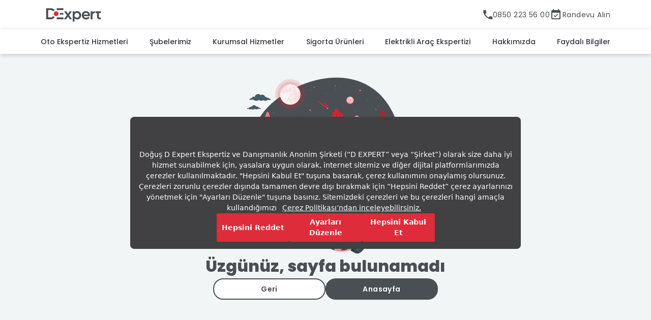

--- FILE ---
content_type: text/html; charset=utf-8
request_url: https://www.dexpert.com.tr/paket-karsilastir/ekstra-paketlerimiz,full-ekspertiz,temel-ekspertiz
body_size: 14295
content:
<!DOCTYPE html><html lang="tr"><head><meta charSet="utf-8"/><meta name="viewport" content="width=device-width, initial-scale=1"/><link rel="preload" as="image" href="/_next/static/media/navbarLogo.fbdd24bc.svg"/><link rel="preload" as="image" href="/images/logowithTitle.svg"/><link rel="stylesheet" href="/_next/static/css/3d85eea30a57e790.css" data-precedence="next"/><link rel="stylesheet" href="/_next/static/css/6693da994d353360.css" data-precedence="next"/><link rel="preload" as="script" fetchPriority="low" href="/_next/static/chunks/webpack-857f092873fc0985.js"/><script src="/_next/static/chunks/4bd1b696-57466507ab3a9efb.js" async=""></script><script src="/_next/static/chunks/1684-950717040d36856c.js" async=""></script><script src="/_next/static/chunks/main-app-e00b82b91bacc17b.js" async=""></script><script src="/_next/static/chunks/6468630d-102e933a74e7a3f1.js" async=""></script><script src="/_next/static/chunks/9468-6e712130a42f39eb.js" async=""></script><script src="/_next/static/chunks/3063-3f7dacfc033c2f25.js" async=""></script><script src="/_next/static/chunks/4787-a137e7068e2b19c8.js" async=""></script><script src="/_next/static/chunks/app/layout-5558d435db5e908e.js" async=""></script><script src="/_next/static/chunks/app/not-found-593c16a1160b2947.js" async=""></script><link rel="preload" href="/scripts/gtm.js" as="script"/><meta name="facebook-domain-verification" content="syex7az95pohs1jh1lwp780d39eebk"/><link rel="stylesheet" type="text/css" href="https://assets.cookieseal.com/cookie-seal.css"/><link rel="stylesheet" href="/client-scripts/cookie-seal.css"/><script src="https://assets.cookieseal.com/cookie-seal.js"></script><noscript><img height="1" width="1" style="display:none" src="https://www.facebook.com/tr?id=1415268842438782&amp;ev=PageView&amp;noscript=1"/></noscript><meta name="robots" content="noindex"/><script src="/_next/static/chunks/polyfills-42372ed130431b0a.js" noModule=""></script></head><body class="min-w-[340px] flex flex-col w-full h-full bg-white __className_c7a912"><noscript><iframe src="https://www.googletagmanager.com/ns.html?id=GTM-K97434H" height="0" width="0" style="display:none;visibility:hidden"></iframe></noscript><header class="fixed top-0 z-30 w-full h-auto bg-white "><div class="relative flex flex-col w-full h-auto  bg-white"><div class="flex w-full max-w-[1440px] mx-auto "><div class="flex items-center w-full flex-row justify-between h-[58px] px-[20px] lg:px-[80px]  "><a href="/"><img alt="Logo" width="130" height="42" decoding="async" data-nimg="1" class="w-auto h-[42px]" style="color:transparent" src="/_next/static/media/navbarLogo.fbdd24bc.svg"/></a><div class="flex flex-row gap-[20px] lg:gap-[50px]"><a href="tel:0850 223 56 00" class="flex flex-row text-primaryGray gap-[6px] items-center "><svg class="fill-current" xmlns="http://www.w3.org/2000/svg" width="19" height="18" viewBox="0 0 19 18"><path d="M3.8866 7.79C5.3266 10.62 7.6466 12.94 10.4766 14.38L12.6766 12.18C12.9566 11.9 13.3466 11.82 13.6966 11.93C14.8166 12.3 16.0166 12.5 17.2666 12.5C17.5318 12.5 17.7862 12.6054 17.9737 12.7929C18.1612 12.9804 18.2666 13.2348 18.2666 13.5V17C18.2666 17.2652 18.1612 17.5196 17.9737 17.7071C17.7862 17.8946 17.5318 18 17.2666 18C12.7579 18 8.4339 16.2089 5.24579 13.0208C2.05767 9.8327 0.266602 5.50868 0.266602 1C0.266602 0.734784 0.371958 0.48043 0.559495 0.292893C0.747031 0.105357 1.00139 0 1.2666 0H4.7666C5.03182 0 5.28617 0.105357 5.47371 0.292893C5.66124 0.48043 5.7666 0.734784 5.7666 1C5.7666 2.25 5.9666 3.45 6.3366 4.57C6.4466 4.92 6.3666 5.31 6.0866 5.59L3.8866 7.79Z"></path></svg><div class="leading-[24px] tracking-[0.42px] text-sm hidden lg:flex">0850 223 56 00</div></a><a href="/randevu-olustur/sube-secimi" class="flex-row text-primaryGray cursor-pointer gap-[6px] items-center hidden lg:flex"><svg class="fill-current" xmlns="http://www.w3.org/2000/svg" width="25" height="24" viewBox="0 0 25 24"><path d="M19.0021 19H5.00165V8H19.0021M19.0021 3H18.0021V1H16.002V3H8.00175V1H6.00169V3H5.00165C3.89162 3 3.00159 3.9 3.00159 5V19C3.00159 19.5304 3.21231 20.0391 3.58739 20.4142C3.96248 20.7893 4.4712 21 5.00165 21H19.0021C19.5326 21 20.0413 20.7893 20.4164 20.4142C20.7915 20.0391 21.0022 19.5304 21.0022 19V5C21.0022 4.46957 20.7915 3.96086 20.4164 3.58579C20.0413 3.21071 19.5326 3 19.0021 3ZM16.532 11.06L15.472 10L10.5918 14.88L8.47177 12.76L7.41173 13.82L10.5918 17L16.532 11.06Z"></path></svg><div class=" leading-[24px] tracking-[0.42px] text-sm">Randevu Alın</div></a><button class="flex lg:hidden"><img alt="Hamburger" loading="lazy" width="46" height="46" decoding="async" data-nimg="1" style="color:transparent" src="/icons/hamburger.svg"/></button></div></div></div><div class="flex items-center w-full h-max max-h-[calc(100vh-58px)] overflow-y-scroll no-scrollbar lg:overflow-visible lg:max-h-none lg:h-[48px] text-[14px] leading-6 font-medium text-darkGray lg:shadow-[2px_0px_8px_0px_rgba(0,0,0,0.10),_0px_4px_8px_0px_rgba(0,0,0,0.10)]"><div class=" max-w-[1440px] h-max max-h-[calc(100vh-58px)] min-h-[calc(100vh-58px)] lg:min-h-0 lg:h-full w-full relative lg:px-[80px] mx-auto flex-col gap-[30px] lg:flex-row items-center  pb-[20px] lg:pb-0 justify-between lg:py-0  hidden lg:flex"><div class="flex lg:hidden w-[81px] h-[81px] bg-primaryImperialRed absolute rounded-full top-[400px] -right-[25px]"></div><div class="flex lg:hidden w-full h-[66px] p-[20px] bg-primaryGray flex-row gap-[40px] justify-center items-center"><a href="tel:0850 223 56 00" class="flex flex-row  text-white gap-[6px] items-center "><svg class="fill-current" xmlns="http://www.w3.org/2000/svg" width="19" height="18" viewBox="0 0 19 18"><path d="M3.8866 7.79C5.3266 10.62 7.6466 12.94 10.4766 14.38L12.6766 12.18C12.9566 11.9 13.3466 11.82 13.6966 11.93C14.8166 12.3 16.0166 12.5 17.2666 12.5C17.5318 12.5 17.7862 12.6054 17.9737 12.7929C18.1612 12.9804 18.2666 13.2348 18.2666 13.5V17C18.2666 17.2652 18.1612 17.5196 17.9737 17.7071C17.7862 17.8946 17.5318 18 17.2666 18C12.7579 18 8.4339 16.2089 5.24579 13.0208C2.05767 9.8327 0.266602 5.50868 0.266602 1C0.266602 0.734784 0.371958 0.48043 0.559495 0.292893C0.747031 0.105357 1.00139 0 1.2666 0H4.7666C5.03182 0 5.28617 0.105357 5.47371 0.292893C5.66124 0.48043 5.7666 0.734784 5.7666 1C5.7666 2.25 5.9666 3.45 6.3366 4.57C6.4466 4.92 6.3666 5.31 6.0866 5.59L3.8866 7.79Z"></path></svg><div class="leading-[19px] text-[16px]">Bizi Arayın</div></a><a href="/randevu-olustur/sube-secimi" class="flex flex-row cursor-pointer text-white gap-[6px] items-center "><svg class="fill-current" xmlns="http://www.w3.org/2000/svg" width="25" height="24" viewBox="0 0 25 24"><path d="M19.0021 19H5.00165V8H19.0021M19.0021 3H18.0021V1H16.002V3H8.00175V1H6.00169V3H5.00165C3.89162 3 3.00159 3.9 3.00159 5V19C3.00159 19.5304 3.21231 20.0391 3.58739 20.4142C3.96248 20.7893 4.4712 21 5.00165 21H19.0021C19.5326 21 20.0413 20.7893 20.4164 20.4142C20.7915 20.0391 21.0022 19.5304 21.0022 19V5C21.0022 4.46957 20.7915 3.96086 20.4164 3.58579C20.0413 3.21071 19.5326 3 19.0021 3ZM16.532 11.06L15.472 10L10.5918 14.88L8.47177 12.76L7.41173 13.82L10.5918 17L16.532 11.06Z"></path></svg><div class="text-[16px] leading-[19px]">Randevu Alın</div></a></div><div class="relative cursor-pointer group h-full w-full  lg:w-auto flex px-[20px] lg:px-0   flex-col gap-[30px] lg:flex-row lg:gap-0 items-start lg:justify-center lg:items-center text-primaryGray lg:text-darkGray"><div class="flex  flex-row gap-[12.33px] lg:gap-0 h-auto lg:justify-center lg:w-full lg:items-center lg:h-full "><button title="icon" class="flex lg:hidden transition-transform h-[24px] items-center w-auto   
               
            "><svg class="stroke-current" xmlns="http://www.w3.org/2000/svg" width="12" height="12" viewBox="0 0 12 12" fill="none"><path d="M6.21366 1.5L6.21366 10.5M1.69238 5.97849L10.6924 5.97849" stroke="current" stroke-width="1.5" stroke-linecap="round"></path></svg></button><a class="   text-center" href="/ekspertiz-paketleri">Oto Ekspertiz Hizmetleri</a></div><div class=" lg:absolute lg:group-hover:flex lg:hover:flex top-[48px] left-0 w-max z-30 h-max  lg:m-0 lg:pt-[10px] bg-transparent  hidden"><div class="lg:rounded-[10px] bg-white flex-col gap-[15px] lg:gap-0 lg:shadow-[0px_0px_10px_0px_rgba(0,_0,_0,_0.10)]  hidden lg:flex "><a class="flex h-max px-[20px] hover:bg-secondaryPlatiniumGradient bg-opacity-30 first:lg:rounded-t-[10px] last:lg:rounded-b-[10px] lg:py-[10px] text-[12px] leading-[22px] tracking-[0.36px] lg:text-[14px] lg:leading-6 lg:tracking-[0.42px] font-normal lg:font-medium  justify-start  text-darkGray" href="/ekspertiz-paketleri/full-plus-ekspertiz-4x4">Full Plus Ekspertiz 4X4</a><a class="flex h-max px-[20px] hover:bg-secondaryPlatiniumGradient bg-opacity-30 first:lg:rounded-t-[10px] last:lg:rounded-b-[10px] lg:py-[10px] text-[12px] leading-[22px] tracking-[0.36px] lg:text-[14px] lg:leading-6 lg:tracking-[0.42px] font-normal lg:font-medium  justify-start  text-darkGray" href="/ekspertiz-paketleri/full-plus-ekspertiz">Full Plus Ekspertiz</a><a class="flex h-max px-[20px] hover:bg-secondaryPlatiniumGradient bg-opacity-30 first:lg:rounded-t-[10px] last:lg:rounded-b-[10px] lg:py-[10px] text-[12px] leading-[22px] tracking-[0.36px] lg:text-[14px] lg:leading-6 lg:tracking-[0.42px] font-normal lg:font-medium  justify-start  text-darkGray" href="/ekspertiz-paketleri/dyno-ekspertiz-4x4">Dyno Ekspertiz 4X4</a><a class="flex h-max px-[20px] hover:bg-secondaryPlatiniumGradient bg-opacity-30 first:lg:rounded-t-[10px] last:lg:rounded-b-[10px] lg:py-[10px] text-[12px] leading-[22px] tracking-[0.36px] lg:text-[14px] lg:leading-6 lg:tracking-[0.42px] font-normal lg:font-medium  justify-start  text-darkGray" href="/ekspertiz-paketleri/full-ekspertiz">Full Ekspertiz</a><a class="flex h-max px-[20px] hover:bg-secondaryPlatiniumGradient bg-opacity-30 first:lg:rounded-t-[10px] last:lg:rounded-b-[10px] lg:py-[10px] text-[12px] leading-[22px] tracking-[0.36px] lg:text-[14px] lg:leading-6 lg:tracking-[0.42px] font-normal lg:font-medium  justify-start  text-darkGray" href="/ekspertiz-paketleri/dyno-ekspertiz">Dyno Ekspertiz</a><a class="flex h-max px-[20px] hover:bg-secondaryPlatiniumGradient bg-opacity-30 first:lg:rounded-t-[10px] last:lg:rounded-b-[10px] lg:py-[10px] text-[12px] leading-[22px] tracking-[0.36px] lg:text-[14px] lg:leading-6 lg:tracking-[0.42px] font-normal lg:font-medium  justify-start  text-darkGray" href="/ekspertiz-paketleri/temel-ekspertiz">Temel Ekspertiz</a><a class="flex h-max px-[20px] hover:bg-secondaryPlatiniumGradient bg-opacity-30 first:lg:rounded-t-[10px] last:lg:rounded-b-[10px] lg:py-[10px] text-[12px] leading-[22px] tracking-[0.36px] lg:text-[14px] lg:leading-6 lg:tracking-[0.42px] font-normal lg:font-medium  justify-start  text-darkGray" href="/ekspertiz-paketleri/ekstra-paketlerimiz-airbag-ve-emniyet-kemer-kontrolleri">Aırbag ve Emniyet Kemer Kontrolleri</a><a class="flex h-max px-[20px] hover:bg-secondaryPlatiniumGradient bg-opacity-30 first:lg:rounded-t-[10px] last:lg:rounded-b-[10px] lg:py-[10px] text-[12px] leading-[22px] tracking-[0.36px] lg:text-[14px] lg:leading-6 lg:tracking-[0.42px] font-normal lg:font-medium  justify-start  text-darkGray" href="/ekspertiz-paketleri/ekstra-paketlerimiz-silindir-kapak-conta-testi">Silindir Kapak ve Conta Testi</a><a class="flex h-max px-[20px] hover:bg-secondaryPlatiniumGradient bg-opacity-30 first:lg:rounded-t-[10px] last:lg:rounded-b-[10px] lg:py-[10px] text-[12px] leading-[22px] tracking-[0.36px] lg:text-[14px] lg:leading-6 lg:tracking-[0.42px] font-normal lg:font-medium  justify-start  text-darkGray" href="/ekspertiz-paketleri/full-elektrikli">Full Elektrikli</a><a class="flex h-max px-[20px] hover:bg-secondaryPlatiniumGradient bg-opacity-30 first:lg:rounded-t-[10px] last:lg:rounded-b-[10px] lg:py-[10px] text-[12px] leading-[22px] tracking-[0.36px] lg:text-[14px] lg:leading-6 lg:tracking-[0.42px] font-normal lg:font-medium  justify-start  text-darkGray" href="/ekspertiz-paketleri/batarya-testi">Batarya Testi</a></div></div></div><div class="relative cursor-pointer group h-full w-full  lg:w-auto flex px-[20px] lg:px-0   flex-col gap-[30px] lg:flex-row lg:gap-0 items-start lg:justify-center lg:items-center text-primaryGray lg:text-darkGray"><div class="flex  flex-row gap-[12.33px] lg:gap-0 h-auto lg:justify-center lg:w-full lg:items-center lg:h-full "><div class="flex lg:hidden w-[12px] h-[24px]"></div><a class="   text-center" href="/ekspertiz-noktalari">Şubelerimiz</a></div><div class=" lg:absolute lg:group-hover:flex lg:hover:flex top-[48px] left-0 w-max z-30 h-max  lg:m-0 lg:pt-[10px] bg-transparent  hidden"><div class="lg:rounded-[10px] bg-white flex-col gap-[15px] lg:gap-0 lg:shadow-[0px_0px_10px_0px_rgba(0,_0,_0,_0.10)]  hidden lg:flex "></div></div></div><div class="relative cursor-pointer group h-full w-full  lg:w-auto flex px-[20px] lg:px-0   flex-col gap-[30px] lg:flex-row lg:gap-0 items-start lg:justify-center lg:items-center text-primaryGray lg:text-darkGray"><div class="flex  flex-row gap-[12.33px] lg:gap-0 h-auto lg:justify-center lg:w-full lg:items-center lg:h-full "><button title="icon" class="flex lg:hidden transition-transform h-[24px] items-center w-auto   
               
            "><svg class="stroke-current" xmlns="http://www.w3.org/2000/svg" width="12" height="12" viewBox="0 0 12 12" fill="none"><path d="M6.21366 1.5L6.21366 10.5M1.69238 5.97849L10.6924 5.97849" stroke="current" stroke-width="1.5" stroke-linecap="round"></path></svg></button><a class="   text-center" href="/kurumsal-hizmetler">Kurumsal Hizmetler</a></div><div class=" lg:absolute lg:group-hover:flex lg:hover:flex top-[48px] left-0 w-max z-30 h-max  lg:m-0 lg:pt-[10px] bg-transparent  hidden"><div class="lg:rounded-[10px] bg-white flex-col gap-[15px] lg:gap-0 lg:shadow-[0px_0px_10px_0px_rgba(0,_0,_0,_0.10)]  hidden lg:flex "><a class="flex h-max px-[20px] hover:bg-secondaryPlatiniumGradient bg-opacity-30 first:lg:rounded-t-[10px] last:lg:rounded-b-[10px] lg:py-[10px] text-[12px] leading-[22px] tracking-[0.36px] lg:text-[14px] lg:leading-6 lg:tracking-[0.42px] font-normal lg:font-medium  justify-start  text-darkGray" href="/kurumsal-hizmetler/filo-sirketleri-surec-yonetimi">Filo Şirketleri Süreç Yönetimi</a><a class="flex h-max px-[20px] hover:bg-secondaryPlatiniumGradient bg-opacity-30 first:lg:rounded-t-[10px] last:lg:rounded-b-[10px] lg:py-[10px] text-[12px] leading-[22px] tracking-[0.36px] lg:text-[14px] lg:leading-6 lg:tracking-[0.42px] font-normal lg:font-medium  justify-start  text-darkGray" href="/kurumsal-hizmetler/sigorta-sirketleri-kontrol-sureci">Sigorta Şirketleri Kontrol Süreci</a><a class="flex h-max px-[20px] hover:bg-secondaryPlatiniumGradient bg-opacity-30 first:lg:rounded-t-[10px] last:lg:rounded-b-[10px] lg:py-[10px] text-[12px] leading-[22px] tracking-[0.36px] lg:text-[14px] lg:leading-6 lg:tracking-[0.42px] font-normal lg:font-medium  justify-start  text-darkGray" href="/kurumsal-hizmetler/galeri-ve-bayi-ikinci-el-takas-ekspertizi">Galeri ve Bayi  2. El Takas Ekspertizi</a><a class="flex h-max px-[20px] hover:bg-secondaryPlatiniumGradient bg-opacity-30 first:lg:rounded-t-[10px] last:lg:rounded-b-[10px] lg:py-[10px] text-[12px] leading-[22px] tracking-[0.36px] lg:text-[14px] lg:leading-6 lg:tracking-[0.42px] font-normal lg:font-medium  justify-start  text-darkGray" href="/kurumsal-hizmetler/mobil-ekspertiz">Mobil Ekspertiz</a><a class="flex h-max px-[20px] hover:bg-secondaryPlatiniumGradient bg-opacity-30 first:lg:rounded-t-[10px] last:lg:rounded-b-[10px] lg:py-[10px] text-[12px] leading-[22px] tracking-[0.36px] lg:text-[14px] lg:leading-6 lg:tracking-[0.42px] font-normal lg:font-medium  justify-start  text-darkGray" href="/kurumsal-hizmetler/ihtiyaca-ozel-cozumler">İhtiyaca Özel Çözümler</a></div></div></div><div class="relative cursor-pointer group h-full w-full  lg:w-auto flex px-[20px] lg:px-0   flex-col gap-[30px] lg:flex-row lg:gap-0 items-start lg:justify-center lg:items-center text-primaryGray lg:text-darkGray"><div class="flex  flex-row gap-[12.33px] lg:gap-0 h-auto lg:justify-center lg:w-full lg:items-center lg:h-full "><div class="flex lg:hidden w-[12px] h-[24px]"></div><a class="   text-center" href="/sigorta-urunleri">Sigorta Ürünleri</a></div><div class=" lg:absolute lg:group-hover:flex lg:hover:flex top-[48px] left-0 w-max z-30 h-max  lg:m-0 lg:pt-[10px] bg-transparent  hidden"><div class="lg:rounded-[10px] bg-white flex-col gap-[15px] lg:gap-0 lg:shadow-[0px_0px_10px_0px_rgba(0,_0,_0,_0.10)]  hidden lg:flex "></div></div></div><div class="relative cursor-pointer group h-full w-full  lg:w-auto flex px-[20px] lg:px-0   flex-col gap-[30px] lg:flex-row lg:gap-0 items-start lg:justify-center lg:items-center text-primaryGray lg:text-darkGray"><div class="flex  flex-row gap-[12.33px] lg:gap-0 h-auto lg:justify-center lg:w-full lg:items-center lg:h-full "><div class="flex lg:hidden w-[12px] h-[24px]"></div><a class="   text-center" href="/elektrikliaracekspertizi">Elektrikli Araç Ekspertizi</a></div><div class=" lg:absolute lg:group-hover:flex lg:hover:flex top-[48px] left-0 w-max z-30 h-max  lg:m-0 lg:pt-[10px] bg-transparent  hidden"><div class="lg:rounded-[10px] bg-white flex-col gap-[15px] lg:gap-0 lg:shadow-[0px_0px_10px_0px_rgba(0,_0,_0,_0.10)]  hidden lg:flex "></div></div></div><div class="relative cursor-pointer group h-full w-full  lg:w-auto flex px-[20px] lg:px-0   flex-col gap-[30px] lg:flex-row lg:gap-0 items-start lg:justify-center lg:items-center text-primaryGray lg:text-darkGray"><div class="flex  flex-row gap-[12.33px] lg:gap-0 h-auto lg:justify-center lg:w-full lg:items-center lg:h-full "><button title="icon" class="flex lg:hidden transition-transform h-[24px] items-center w-auto  
               
            "><svg class="stroke-current" xmlns="http://www.w3.org/2000/svg" width="12" height="12" viewBox="0 0 12 12" fill="none"><path d="M6.21366 1.5L6.21366 10.5M1.69238 5.97849L10.6924 5.97849" stroke="current" stroke-width="1.5" stroke-linecap="round"></path></svg></button><a class="  text-center" disabled="">Hakkımızda</a></div><div class=" lg:absolute lg:group-hover:flex lg:hover:flex top-[48px] left-0 w-max z-30 h-max  lg:m-0 lg:pt-[10px] bg-transparent  hidden"><div class="lg:rounded-[10px] bg-white flex-col gap-[15px] lg:gap-0 lg:shadow-[0px_0px_10px_0px_rgba(0,_0,_0,_0.10)]  hidden lg:flex "><a class="flex h-max px-[20px] hover:bg-secondaryPlatiniumGradient bg-opacity-30 first:lg:rounded-t-[10px] last:lg:rounded-b-[10px] lg:py-[10px] text-[12px] leading-[22px] tracking-[0.36px] lg:text-[14px] lg:leading-6 lg:tracking-[0.42px] font-normal lg:font-medium  justify-start  text-darkGray" href="/bizkimiz">Biz Kimiz</a><a class="flex h-max px-[20px] hover:bg-secondaryPlatiniumGradient bg-opacity-30 first:lg:rounded-t-[10px] last:lg:rounded-b-[10px] lg:py-[10px] text-[12px] leading-[22px] tracking-[0.36px] lg:text-[14px] lg:leading-6 lg:tracking-[0.42px] font-normal lg:font-medium  justify-start  text-darkGray" href="/bizkimiz/misyon-vizyon">Misyonumuz &amp; Vizyonumuz</a><a class="flex h-max px-[20px] hover:bg-secondaryPlatiniumGradient bg-opacity-30 first:lg:rounded-t-[10px] last:lg:rounded-b-[10px] lg:py-[10px] text-[12px] leading-[22px] tracking-[0.36px] lg:text-[14px] lg:leading-6 lg:tracking-[0.42px] font-normal lg:font-medium  justify-start  text-darkGray" href="/bizkimiz/kariyer">Kariyer</a><a class="flex h-max px-[20px] hover:bg-secondaryPlatiniumGradient bg-opacity-30 first:lg:rounded-t-[10px] last:lg:rounded-b-[10px] lg:py-[10px] text-[12px] leading-[22px] tracking-[0.36px] lg:text-[14px] lg:leading-6 lg:tracking-[0.42px] font-normal lg:font-medium  justify-start  text-darkGray" href="/bizkimiz/iletisim">İletişim</a><a class="flex h-max px-[20px] hover:bg-secondaryPlatiniumGradient bg-opacity-30 first:lg:rounded-t-[10px] last:lg:rounded-b-[10px] lg:py-[10px] text-[12px] leading-[22px] tracking-[0.36px] lg:text-[14px] lg:leading-6 lg:tracking-[0.42px] font-normal lg:font-medium  justify-start  text-darkGray" href="/haberler">Haberler</a></div></div></div><div class="relative cursor-pointer group h-full w-full  lg:w-auto flex px-[20px] lg:px-0   flex-col gap-[30px] lg:flex-row lg:gap-0 items-start lg:justify-center lg:items-center text-primaryGray lg:text-darkGray"><div class="flex  flex-row gap-[12.33px] lg:gap-0 h-auto lg:justify-center lg:w-full lg:items-center lg:h-full "><button title="icon" class="flex lg:hidden transition-transform h-[24px] items-center w-auto  
               
            "><svg class="stroke-current" xmlns="http://www.w3.org/2000/svg" width="12" height="12" viewBox="0 0 12 12" fill="none"><path d="M6.21366 1.5L6.21366 10.5M1.69238 5.97849L10.6924 5.97849" stroke="current" stroke-width="1.5" stroke-linecap="round"></path></svg></button><a class="  text-center" disabled="">Faydalı Bilgiler</a></div><div class=" lg:absolute lg:group-hover:flex lg:hover:flex top-[48px] left-0 w-max z-30 h-max  lg:m-0 lg:pt-[10px] bg-transparent  hidden"><div class="lg:rounded-[10px] bg-white flex-col gap-[15px] lg:gap-0 lg:shadow-[0px_0px_10px_0px_rgba(0,_0,_0,_0.10)]  hidden lg:flex "><a class="flex h-max px-[20px] hover:bg-secondaryPlatiniumGradient bg-opacity-30 first:lg:rounded-t-[10px] last:lg:rounded-b-[10px] lg:py-[10px] text-[12px] leading-[22px] tracking-[0.36px] lg:text-[14px] lg:leading-6 lg:tracking-[0.42px] font-normal lg:font-medium  justify-start  text-darkGray" href="/blog">Blog</a><a class="flex h-max px-[20px] hover:bg-secondaryPlatiniumGradient bg-opacity-30 first:lg:rounded-t-[10px] last:lg:rounded-b-[10px] lg:py-[10px] text-[12px] leading-[22px] tracking-[0.36px] lg:text-[14px] lg:leading-6 lg:tracking-[0.42px] font-normal lg:font-medium  justify-start  text-darkGray" href="/ekspertizsozlugu">Ekspertiz Sözlüğü</a><a class="flex h-max px-[20px] hover:bg-secondaryPlatiniumGradient bg-opacity-30 first:lg:rounded-t-[10px] last:lg:rounded-b-[10px] lg:py-[10px] text-[12px] leading-[22px] tracking-[0.36px] lg:text-[14px] lg:leading-6 lg:tracking-[0.42px] font-normal lg:font-medium  justify-start  text-darkGray" href="/sikca-sorulan-sorular">Sıkça Sorulan Sorular</a></div></div></div><div class="lg:hidden flex h-full flex-grow items-end justify-end"> </div></div></div></div></header><!--$--><div class="mt-[58px] lg:mt-[106px]"><!--$!--><template data-dgst="NEXT_HTTP_ERROR_FALLBACK;404"></template><div class="flex justify-center w-full h-screen"><div class="flex items-center justify-center w-full h-full z-10"><div class="inline-block h-10 w-10 animate-spin rounded-full border-4 border-solid border-primaryGray border-r-transparent align-[-0.125em] motion-reduce:animate-[spin_1.5s_linear_infinite]" role="status"></div></div></div><!--/$--></div><!--/$--><div class="flex w-full lg:flex-row h-auto min-h-[130px] bg-primaryGray text-white justify-center items-center lg:gap-[77px] flex-col gap-[28px] py-[28px] px-5"><div class="flex flex-col lg:flex-row gap-[35px] items-center"><div class="flex flex-row gap-[33px] items-center"><div class="lg:text-[16px] leading-[28px] font-bold text-[14px]">Bizi Takip Edin</div><svg width="17" height="2" viewBox="0 0 17 2" fill="none" xmlns="http://www.w3.org/2000/svg"><g id="Vector"><path d="M2.62891 0.999512C2.62891 1.5518 2.18119 1.99951 1.62891 1.99951C1.07662 1.99951 0.628906 1.5518 0.628906 0.999512C0.628906 0.447227 1.07662 -0.000488281 1.62891 -0.000488281C2.18119 -0.000488281 2.62891 0.447227 2.62891 0.999512Z" fill="white"></path><path d="M9.62891 0.999512C9.62891 1.5518 9.18119 1.99951 8.62891 1.99951C8.07662 1.99951 7.62891 1.5518 7.62891 0.999512C7.62891 0.447227 8.07662 -0.000488281 8.62891 -0.000488281C9.18119 -0.000488281 9.62891 0.447227 9.62891 0.999512Z" fill="white"></path><path d="M16.6289 0.999512C16.6289 1.5518 16.1812 1.99951 15.6289 1.99951C15.0766 1.99951 14.6289 1.5518 14.6289 0.999512C14.6289 0.447227 15.0766 -0.000488281 15.6289 -0.000488281C16.1812 -0.000488281 16.6289 0.447227 16.6289 0.999512Z" fill="white"></path></g></svg></div><div class="flex flex-row gap-[20px] items-center h-[36px]"><a title="facebook" href="https://tr-tr.facebook.com/Dexpert/"><svg width="23" height="22" viewBox="0 0 23 22" fill="none" xmlns="http://www.w3.org/2000/svg"><path id="Vector" d="M22.6289 10.9995C22.6289 4.94951 17.679 -0.000488281 11.6289 -0.000488281C5.57891 -0.000488281 0.628906 4.94951 0.628906 10.9995C0.628906 16.4995 4.61641 21.0369 9.8414 21.8621V14.162H7.0914V10.9995H9.8414V8.5245C9.8414 5.7745 11.4914 4.26201 13.9664 4.26201C15.2039 4.26201 16.4414 4.53702 16.4414 4.53702V7.28702H15.0664C13.6914 7.28702 13.2789 8.112 13.2789 8.93702V10.9995H16.304L15.7538 14.162H13.1414V21.9995C18.6414 21.1746 22.6289 16.4995 22.6289 10.9995Z" fill="white"></path></svg></a><a title="x" href="https://twitter.com/D__Expert"><svg xmlns="http://www.w3.org/2000/svg" width="36" height="36" viewBox="0 0 36 36" fill="none"><path d="M24.3263 7.99988H27.6998L20.3297 16.4234L29 27.8858H22.2112L16.894 20.9339L10.8099 27.8858H7.43443L15.3174 18.876L7 7.99988H13.9611L18.7674 14.3542L24.3263 7.99988ZM23.1423 25.8667H25.0116L12.9454 9.91301H10.9395L23.1423 25.8667Z" fill="white"></path></svg></a><a title="linkdein" href="https://www.linkedin.com/company/d-expert/"><svg xmlns="http://www.w3.org/2000/svg" width="20" height="21" viewBox="0 0 20 21" fill="none"><path d="M4.40391 20.3514H0.366395V7.17456H4.40391V20.3514ZM2.38515 5.32735C1.07891 5.32735 0.128906 4.34214 0.128906 2.98751C0.128906 1.63289 1.19766 0.647705 2.38515 0.647705C3.69142 0.647705 4.64142 1.63289 4.64142 2.98751C4.64142 4.34214 3.69142 5.32735 2.38515 5.32735ZM19.1289 20.3514H15.0914V13.2088C15.0914 11.1153 14.2602 10.4996 13.0727 10.4996C11.8852 10.4996 10.6976 11.4847 10.6976 13.332V20.3514H6.66015V7.17456H10.4602V9.02178C10.8164 8.15975 12.2414 6.80513 14.2602 6.80513C16.5165 6.80513 18.8914 8.15975 18.8914 12.2236V20.3514H19.1289Z" fill="white"></path></svg></a><a title="instagram" href="https://www.instagram.com/dexpert/"><svg width="23" height="22" viewBox="0 0 23 22" fill="none" xmlns="http://www.w3.org/2000/svg"><g id="Vector"><path d="M11.6289 2.07446C14.5164 2.07446 14.9102 2.07446 16.0915 2.07446C17.1415 2.07446 17.6663 2.33694 18.0601 2.4682C18.5852 2.73071 18.9789 2.86194 19.3726 3.25571C19.7664 3.64946 20.0289 4.0432 20.1601 4.5682C20.2915 4.96194 20.4226 5.48694 20.5538 6.53694C20.5538 7.7182 20.5538 7.98071 20.5538 10.9995C20.5538 14.0182 20.5538 14.2807 20.5538 15.462C20.5538 16.512 20.2915 17.0369 20.1601 17.4306C19.8978 17.9557 19.7664 18.3495 19.3726 18.7432C18.9789 19.1369 18.5852 19.3995 18.0601 19.5306C17.6663 19.662 17.1415 19.7932 16.0915 19.9243C14.9102 19.9243 14.6477 19.9243 11.6289 19.9243C8.61017 19.9243 8.34766 19.9243 7.1664 19.9243C6.1164 19.9243 5.5914 19.662 5.19766 19.5306C4.67266 19.2683 4.27891 19.1369 3.88517 18.7432C3.4914 18.3495 3.22891 17.9557 3.09766 17.4306C2.9664 17.0369 2.83517 16.512 2.70391 15.462C2.70391 14.2807 2.70391 14.0182 2.70391 10.9995C2.70391 7.98071 2.70391 7.7182 2.70391 6.53694C2.70391 5.48694 2.9664 4.96194 3.09766 4.5682C3.36017 4.0432 3.4914 3.64946 3.88517 3.25571C4.27891 2.86194 4.67266 2.59946 5.19766 2.4682C5.5914 2.33694 6.1164 2.20571 7.1664 2.07446C8.34766 2.07446 8.7414 2.07446 11.6289 2.07446ZM11.6289 0.105713C8.61017 0.105713 8.34766 0.105713 7.1664 0.105713C5.98517 0.105713 5.19766 0.368201 4.5414 0.630713C3.88517 0.893201 3.22891 1.28694 2.57266 1.9432C1.9164 2.59946 1.65391 3.12446 1.26017 3.91194C0.997656 4.5682 0.8664 5.35571 0.735168 6.53694C0.735168 7.7182 0.735168 8.11194 0.735168 10.9995C0.735168 14.0182 0.735168 14.2807 0.735168 15.462C0.735168 16.6432 0.997656 17.4306 1.26017 18.0869C1.52266 18.7432 1.9164 19.3995 2.57266 20.0557C3.22891 20.712 3.75391 20.9743 4.5414 21.3683C5.19766 21.6306 5.98517 21.762 7.1664 21.8932C8.34766 21.8932 8.7414 21.8932 11.6289 21.8932C14.5164 21.8932 14.9102 21.8932 16.0915 21.8932C17.2726 21.8932 18.0601 21.6306 18.7164 21.3683C19.3726 21.1057 20.0289 20.712 20.6852 20.0557C21.3415 19.3995 21.6038 18.8743 21.9978 18.0869C22.2601 17.4306 22.3915 16.6432 22.5226 15.462C22.5226 14.2807 22.5226 13.8869 22.5226 10.9995C22.5226 8.11194 22.5226 7.7182 22.5226 6.53694C22.5226 5.35571 22.2601 4.5682 21.9978 3.91194C21.7352 3.25571 21.3415 2.59946 20.6852 1.9432C20.0289 1.28694 19.5038 1.02446 18.7164 0.630713C18.0601 0.368201 17.2726 0.236944 16.0915 0.105713C14.9102 0.105713 14.6477 0.105713 11.6289 0.105713Z" fill="white"></path><path d="M11.6289 5.35571C8.47891 5.35571 5.98517 7.84946 5.98517 10.9995C5.98517 14.1495 8.47891 16.6432 11.6289 16.6432C14.7789 16.6432 17.2726 14.1495 17.2726 10.9995C17.2726 7.84946 14.7789 5.35571 11.6289 5.35571ZM11.6289 14.6743C9.66017 14.6743 7.95391 13.0995 7.95391 10.9995C7.95391 9.03071 9.52891 7.32446 11.6289 7.32446C13.5977 7.32446 15.3038 8.89946 15.3038 10.9995C15.3038 12.9682 13.5977 14.6743 11.6289 14.6743Z" fill="white"></path><path d="M17.4038 6.53674C18.1289 6.53674 18.7164 5.94914 18.7164 5.22426C18.7164 4.49937 18.1289 3.91174 17.4038 3.91174C16.679 3.91174 16.0915 4.49937 16.0915 5.22426C16.0915 5.94914 16.679 6.53674 17.4038 6.53674Z" fill="white"></path></g></svg></a><a title="youtube" href="https://www.youtube.com/channel/UCKSOgEIUONIFA-Xjr2XV_0w"><svg width="25" height="18" viewBox="0 0 25 18" fill="none" xmlns="http://www.w3.org/2000/svg"><g id="Union"><path d="M10.3862 13.0452C10.0529 13.2451 9.62891 13.0051 9.62891 12.6164V5.38261C9.62891 4.99396 10.0529 4.7539 10.3862 4.95386L16.4143 8.57077C16.738 8.76497 16.738 9.23406 16.4143 9.42826L10.3862 13.0452Z" fill="white"></path><path fill-rule="evenodd" clip-rule="evenodd" d="M0.628906 9.03706C0.628906 15.2457 1.12891 17.5489 5.02891 17.8493C8.62891 18.0496 16.6289 18.0496 20.2289 17.8493C24.1289 17.649 24.6289 15.2457 24.6289 9.03706C24.6289 2.82844 24.1289 0.525242 20.2289 0.224825C16.6289 -0.0755926 8.62891 -0.0755926 5.02891 0.224825C1.12891 0.525242 0.628906 2.82844 0.628906 9.03706ZM20.0626 2.21794L20.0753 2.21892C20.8777 2.28072 21.3028 2.4332 21.537 2.57292C21.7292 2.68762 21.8992 2.85432 22.0613 3.22211C22.2445 3.63752 22.4007 4.27703 22.4995 5.27934C22.5972 6.27087 22.6289 7.49801 22.6289 9.03706C22.6289 10.5758 22.5973 11.81 22.4994 12.8103C22.4003 13.822 22.2435 14.4725 22.0587 14.8956C21.8942 15.2721 21.7253 15.4325 21.547 15.5375C21.3279 15.6665 20.9177 15.8113 20.1263 15.8519L20.1178 15.8524C16.5992 16.0481 8.69918 16.0486 5.16222 15.8536C4.37297 15.7908 3.95303 15.6397 3.72083 15.5012C3.52859 15.3865 3.35861 15.2198 3.19648 14.852C3.01335 14.4366 2.85712 13.7971 2.75832 12.7948C2.66058 11.8033 2.62891 10.5761 2.62891 9.03706C2.62891 7.49801 2.66058 6.27087 2.75832 5.27934C2.85712 4.27703 3.01335 3.63752 3.19648 3.22211C3.35861 2.85432 3.52859 2.68762 3.72083 2.57292C3.95501 2.4332 4.38015 2.28072 5.18251 2.21892L5.19523 2.2179C8.68454 1.92672 16.5733 1.92676 20.0626 2.21794Z" fill="white"></path></g></svg></a></div></div><div class="lg:w-[2px] lg:h-[45px] bg-white h-[2px] w-[45px]"></div><div class="flex flex-row gap-[35px] items-center"><div class="lg:text-[16px] leading-[28px] font-bold text-[14px]">Bize Ulaşın</div><svg width="17" height="2" viewBox="0 0 17 2" fill="none" xmlns="http://www.w3.org/2000/svg"><g id="Vector"><path d="M2.62891 0.999512C2.62891 1.5518 2.18119 1.99951 1.62891 1.99951C1.07662 1.99951 0.628906 1.5518 0.628906 0.999512C0.628906 0.447227 1.07662 -0.000488281 1.62891 -0.000488281C2.18119 -0.000488281 2.62891 0.447227 2.62891 0.999512Z" fill="white"></path><path d="M9.62891 0.999512C9.62891 1.5518 9.18119 1.99951 8.62891 1.99951C8.07662 1.99951 7.62891 1.5518 7.62891 0.999512C7.62891 0.447227 8.07662 -0.000488281 8.62891 -0.000488281C9.18119 -0.000488281 9.62891 0.447227 9.62891 0.999512Z" fill="white"></path><path d="M16.6289 0.999512C16.6289 1.5518 16.1812 1.99951 15.6289 1.99951C15.0766 1.99951 14.6289 1.5518 14.6289 0.999512C14.6289 0.447227 15.0766 -0.000488281 15.6289 -0.000488281C16.1812 -0.000488281 16.6289 0.447227 16.6289 0.999512Z" fill="white"></path></g></svg><a href="tel:0850 223 56 00" class="flex flex-row gap-[16px] items-center"><svg class="fill-current" xmlns="http://www.w3.org/2000/svg" width="19" height="18" viewBox="0 0 19 18"><path d="M3.8866 7.79C5.3266 10.62 7.6466 12.94 10.4766 14.38L12.6766 12.18C12.9566 11.9 13.3466 11.82 13.6966 11.93C14.8166 12.3 16.0166 12.5 17.2666 12.5C17.5318 12.5 17.7862 12.6054 17.9737 12.7929C18.1612 12.9804 18.2666 13.2348 18.2666 13.5V17C18.2666 17.2652 18.1612 17.5196 17.9737 17.7071C17.7862 17.8946 17.5318 18 17.2666 18C12.7579 18 8.4339 16.2089 5.24579 13.0208C2.05767 9.8327 0.266602 5.50868 0.266602 1C0.266602 0.734784 0.371958 0.48043 0.559495 0.292893C0.747031 0.105357 1.00139 0 1.2666 0H4.7666C5.03182 0 5.28617 0.105357 5.47371 0.292893C5.66124 0.48043 5.7666 0.734784 5.7666 1C5.7666 2.25 5.9666 3.45 6.3366 4.57C6.4466 4.92 6.3666 5.31 6.0866 5.59L3.8866 7.79Z"></path></svg><div class="lg:text-[16px] leading-[28px] font-bold text-[14px]">0850 223 56 00</div></a></div></div><div class="flex flex-col w-full text-primaryGray bg-white items-center pt-[42px] mx-auto max-w-[1440px]  px-[20px] lg:px-[80px] lg:gap-0 pb-[20px] gap-[30px]"><div class="flex items-center lg:flex-row h-auto lg:min-h-[260px] w-full lg:justify-between flex-col lg:items-start gap-[36px]"><div class="flex flex-col max-w-[174px] items-center lg:min-w-[251px]"><img src="/images/logowithTitle.svg" alt="D Expert logo" class="w-[130px] lg:w-[200px] object-cover "/></div><div class="flex lg:flex-row lg:gap-[138px] tracking-[0.42px] w-full lg:w-auto flex-col gap-[60px] "><div class="flex flex-row text-primaryGray justify-center lg:gap-[138px] gap-[53px]"><div class="flex flex-col gap-[20px] lg:text-sm leading-[24px] font-normal text-xs"><a href="/kurumsal-hizmetler">Kurumsal Hizmetler</a><a href="/sikca-sorulan-sorular">Faydalı Bilgiler</a><a href="/bizkimiz">Hakkımızda</a><a href="/kisisel-verilerin-korunmasi">Kişisel Verilerin Korunması</a></div><div class="flex flex-col gap-[20px] lg:text-sm leading-[24px] font-normal text-xs"><a href="/ekspertiz-paketleri">Oto Ekspertiz Hizmetlerimiz</a><a href="/ekspertiz-noktalari">Şubelerimiz</a><a href="/sigorta-urunleri">Sigorta Ürünleri</a></div></div><div class="flex lg:hidden w-full h-[1px] bg-darkGray opacity-20"></div><div class="flex flex-col gap-[15px] lg:gap-[20px] lg:text-sm lg:leading-[24px] lg:tracking-[0.42px] tracking-[0.36px] text-darkGray lg:text-primaryGray font-normal lg:items-start items-center text-xs leading-[22px]"><a href="/kullanici-sozlesmesi">Kullanıcı Sözleşmesi</a><div class="flex"><button class="text-start">KVKK Çerez İzinleri</button></div><a href="/cerez-politikasi">Çerez Aydınlatma Metni ve Politikası</a></div></div></div><div class="flex w-full justify-center text-xs leading-[22px] lg:leading-[14px] tracking-[0.36px] lg:-tracking-normal lg:text-[10px] text-darkGray opacity-30 lg:opacity-50 lg:text-primaryGray">D Expert® ALL RIGHTS RESERVED</div></div><script src="/_next/static/chunks/webpack-857f092873fc0985.js" async=""></script><script>(self.__next_f=self.__next_f||[]).push([0])</script><script>self.__next_f.push([1,"1:\"$Sreact.fragment\"\n3:I[87555,[],\"\"]\n4:I[31295,[],\"\"]\n6:I[59665,[],\"MetadataBoundary\"]\n8:I[59665,[],\"OutletBoundary\"]\nb:I[74911,[],\"AsyncMetadataOutlet\"]\nd:I[59665,[],\"ViewportBoundary\"]\nf:I[26614,[],\"\"]\n10:\"$Sreact.suspense\"\n11:I[74911,[],\"AsyncMetadata\"]\n:HL[\"/_next/static/css/3d85eea30a57e790.css\",\"style\"]\n:HL[\"/_next/static/css/6693da994d353360.css\",\"style\"]\n"])</script><script>self.__next_f.push([1,"0:{\"P\":null,\"b\":\"TlfKH1p3c8G2cUjrHvM4U\",\"p\":\"\",\"c\":[\"\",\"paket-karsilastir\",\"ekstra-paketlerimiz,full-ekspertiz,temel-ekspertiz\"],\"i\":false,\"f\":[[[\"\",{\"children\":[\"paket-karsilastir\",{\"children\":[[\"slug\",\"ekstra-paketlerimiz%2Cfull-ekspertiz%2Ctemel-ekspertiz\",\"d\"],{\"children\":[\"__PAGE__\",{}]}]}]},\"$undefined\",\"$undefined\",true],[\"\",[\"$\",\"$1\",\"c\",{\"children\":[[[\"$\",\"link\",\"0\",{\"rel\":\"stylesheet\",\"href\":\"/_next/static/css/3d85eea30a57e790.css\",\"precedence\":\"next\",\"crossOrigin\":\"$undefined\",\"nonce\":\"$undefined\"}],[\"$\",\"link\",\"1\",{\"rel\":\"stylesheet\",\"href\":\"/_next/static/css/6693da994d353360.css\",\"precedence\":\"next\",\"crossOrigin\":\"$undefined\",\"nonce\":\"$undefined\"}]],\"$L2\"]}],{\"children\":[\"paket-karsilastir\",[\"$\",\"$1\",\"c\",{\"children\":[null,[\"$\",\"$L3\",null,{\"parallelRouterKey\":\"children\",\"error\":\"$undefined\",\"errorStyles\":\"$undefined\",\"errorScripts\":\"$undefined\",\"template\":[\"$\",\"$L4\",null,{}],\"templateStyles\":\"$undefined\",\"templateScripts\":\"$undefined\",\"notFound\":\"$undefined\",\"forbidden\":\"$undefined\",\"unauthorized\":\"$undefined\"}]]}],{\"children\":[[\"slug\",\"ekstra-paketlerimiz%2Cfull-ekspertiz%2Ctemel-ekspertiz\",\"d\"],[\"$\",\"$1\",\"c\",{\"children\":[null,[\"$\",\"$L3\",null,{\"parallelRouterKey\":\"children\",\"error\":\"$undefined\",\"errorStyles\":\"$undefined\",\"errorScripts\":\"$undefined\",\"template\":[\"$\",\"$L4\",null,{}],\"templateStyles\":\"$undefined\",\"templateScripts\":\"$undefined\",\"notFound\":\"$undefined\",\"forbidden\":\"$undefined\",\"unauthorized\":\"$undefined\"}]]}],{\"children\":[\"__PAGE__\",[\"$\",\"$1\",\"c\",{\"children\":[\"$L5\",[\"$\",\"$L6\",null,{\"children\":\"$L7\"}],null,[\"$\",\"$L8\",null,{\"children\":[\"$L9\",\"$La\",[\"$\",\"$Lb\",null,{\"promise\":\"$@c\"}]]}]]}],{},null,false]},null,false]},null,false]},[[\"$\",\"div\",\"l\",{\"className\":\"flex justify-center w-full h-screen\",\"children\":[\"$\",\"div\",null,{\"className\":\"flex items-center justify-center w-full h-full z-10\",\"children\":[\"$\",\"div\",null,{\"className\":\"inline-block h-10 w-10 animate-spin rounded-full border-4 border-solid border-primaryGray border-r-transparent align-[-0.125em] motion-reduce:animate-[spin_1.5s_linear_infinite]\",\"role\":\"status\"}]}]}],[],[]],false],[\"$\",\"$1\",\"h\",{\"children\":[null,[\"$\",\"$1\",\"xPXbLI8NsphRY7cJOqQWK\",{\"children\":[[\"$\",\"$Ld\",null,{\"children\":\"$Le\"}],null]}],null]}],false]],\"m\":\"$undefined\",\"G\":[\"$f\",\"$undefined\"],\"s\":false,\"S\":false}\n"])</script><script>self.__next_f.push([1,"7:[\"$\",\"$10\",null,{\"fallback\":null,\"children\":[\"$\",\"$L11\",null,{\"promise\":\"$@12\"}]}]\na:null\ne:[[\"$\",\"meta\",\"0\",{\"charSet\":\"utf-8\"}],[\"$\",\"meta\",\"1\",{\"name\":\"viewport\",\"content\":\"width=device-width, initial-scale=1\"}]]\n9:null\n12:{\"metadata\":[[\"$\",\"title\",\"0\",{\"children\":\"Alırken De Satarken De Güvende | D Expert\"}],[\"$\",\"meta\",\"1\",{\"name\":\"description\",\"content\":\"İkinci el araba alırken de, satarken de, güvende olmak için D Expert! Hemen randevunuzu oluşturun, güvenle araç alın.\"}],[\"$\",\"link\",\"2\",{\"rel\":\"icon\",\"href\":\"/icon.svg?fd43e37f5dd6dec3\",\"type\":\"image/svg+xml\",\"sizes\":\"any\"}]],\"error\":null,\"digest\":\"$undefined\"}\nc:{\"metadata\":\"$12:metadata\",\"error\":null,\"digest\":\"$undefined\"}\n"])</script><script>self.__next_f.push([1,"5:E{\"digest\":\"NEXT_HTTP_ERROR_FALLBACK;404\"}\n"])</script><script>self.__next_f.push([1,"13:I[69243,[\"866\",\"static/chunks/6468630d-102e933a74e7a3f1.js\",\"9468\",\"static/chunks/9468-6e712130a42f39eb.js\",\"3063\",\"static/chunks/3063-3f7dacfc033c2f25.js\",\"4787\",\"static/chunks/4787-a137e7068e2b19c8.js\",\"7177\",\"static/chunks/app/layout-5558d435db5e908e.js\"],\"\"]\n14:I[51329,[\"866\",\"static/chunks/6468630d-102e933a74e7a3f1.js\",\"9468\",\"static/chunks/9468-6e712130a42f39eb.js\",\"3063\",\"static/chunks/3063-3f7dacfc033c2f25.js\",\"4787\",\"static/chunks/4787-a137e7068e2b19c8.js\",\"7177\",\"static/chunks/app/layout-5558d435db5e908e.js\"],\"default\"]\n15:I[79519,[\"866\",\"static/chunks/6468630d-102e933a74e7a3f1.js\",\"9468\",\"static/chunks/9468-6e712130a42f39eb.js\",\"3063\",\"static/chunks/3063-3f7dacfc033c2f25.js\",\"4787\",\"static/chunks/4787-a137e7068e2b19c8.js\",\"7177\",\"static/chunks/app/layout-5558d435db5e908e.js\"],\"default\"]\n16:I[2574,[\"3063\",\"static/chunks/3063-3f7dacfc033c2f25.js\",\"4345\",\"static/chunks/app/not-found-593c16a1160b2947.js\"],\"default\"]\n19:I[19445,[\"866\",\"static/chunks/6468630d-102e933a74e7a3f1.js\",\"9468\",\"static/chunks/9468-6e712130a42f39eb.js\",\"3063\",\"static/chunks/3063-3f7dacfc033c2f25.js\",\"4787\",\"static/chunks/4787-a137e7068e2b19c8.js\",\"7177\",\"static/chunks/app/layout-5558d435db5e908e.js\"],\"default\"]\n17:T90f,"])</script><script>self.__next_f.push([1,"M11.6289 2.07446C14.5164 2.07446 14.9102 2.07446 16.0915 2.07446C17.1415 2.07446 17.6663 2.33694 18.0601 2.4682C18.5852 2.73071 18.9789 2.86194 19.3726 3.25571C19.7664 3.64946 20.0289 4.0432 20.1601 4.5682C20.2915 4.96194 20.4226 5.48694 20.5538 6.53694C20.5538 7.7182 20.5538 7.98071 20.5538 10.9995C20.5538 14.0182 20.5538 14.2807 20.5538 15.462C20.5538 16.512 20.2915 17.0369 20.1601 17.4306C19.8978 17.9557 19.7664 18.3495 19.3726 18.7432C18.9789 19.1369 18.5852 19.3995 18.0601 19.5306C17.6663 19.662 17.1415 19.7932 16.0915 19.9243C14.9102 19.9243 14.6477 19.9243 11.6289 19.9243C8.61017 19.9243 8.34766 19.9243 7.1664 19.9243C6.1164 19.9243 5.5914 19.662 5.19766 19.5306C4.67266 19.2683 4.27891 19.1369 3.88517 18.7432C3.4914 18.3495 3.22891 17.9557 3.09766 17.4306C2.9664 17.0369 2.83517 16.512 2.70391 15.462C2.70391 14.2807 2.70391 14.0182 2.70391 10.9995C2.70391 7.98071 2.70391 7.7182 2.70391 6.53694C2.70391 5.48694 2.9664 4.96194 3.09766 4.5682C3.36017 4.0432 3.4914 3.64946 3.88517 3.25571C4.27891 2.86194 4.67266 2.59946 5.19766 2.4682C5.5914 2.33694 6.1164 2.20571 7.1664 2.07446C8.34766 2.07446 8.7414 2.07446 11.6289 2.07446ZM11.6289 0.105713C8.61017 0.105713 8.34766 0.105713 7.1664 0.105713C5.98517 0.105713 5.19766 0.368201 4.5414 0.630713C3.88517 0.893201 3.22891 1.28694 2.57266 1.9432C1.9164 2.59946 1.65391 3.12446 1.26017 3.91194C0.997656 4.5682 0.8664 5.35571 0.735168 6.53694C0.735168 7.7182 0.735168 8.11194 0.735168 10.9995C0.735168 14.0182 0.735168 14.2807 0.735168 15.462C0.735168 16.6432 0.997656 17.4306 1.26017 18.0869C1.52266 18.7432 1.9164 19.3995 2.57266 20.0557C3.22891 20.712 3.75391 20.9743 4.5414 21.3683C5.19766 21.6306 5.98517 21.762 7.1664 21.8932C8.34766 21.8932 8.7414 21.8932 11.6289 21.8932C14.5164 21.8932 14.9102 21.8932 16.0915 21.8932C17.2726 21.8932 18.0601 21.6306 18.7164 21.3683C19.3726 21.1057 20.0289 20.712 20.6852 20.0557C21.3415 19.3995 21.6038 18.8743 21.9978 18.0869C22.2601 17.4306 22.3915 16.6432 22.5226 15.462C22.5226 14.2807 22.5226 13.8869 22.5226 10.9995C22.5226 8.11194 22.5226 7.7182 22.5226 6.53694C22.5226 5.35571 22.2601 4.5682 21.9978 3.91194C21.7352 3.25571 21.3415 2.59946 20.6852 1.9432C20.0289 1.28694 19.5038 1.02446 18.7164 0.630713C18.0601 0.368201 17.2726 0.236944 16.0915 0.105713C14.9102 0.105713 14.6477 0.105713 11.6289 0.105713Z"])</script><script>self.__next_f.push([1,"18:T4d6,M0.628906 9.03706C0.628906 15.2457 1.12891 17.5489 5.02891 17.8493C8.62891 18.0496 16.6289 18.0496 20.2289 17.8493C24.1289 17.649 24.6289 15.2457 24.6289 9.03706C24.6289 2.82844 24.1289 0.525242 20.2289 0.224825C16.6289 -0.0755926 8.62891 -0.0755926 5.02891 0.224825C1.12891 0.525242 0.628906 2.82844 0.628906 9.03706ZM20.0626 2.21794L20.0753 2.21892C20.8777 2.28072 21.3028 2.4332 21.537 2.57292C21.7292 2.68762 21.8992 2.85432 22.0613 3.22211C22.2445 3.63752 22.4007 4.27703 22.4995 5.27934C22.5972 6.27087 22.6289 7.49801 22.6289 9.03706C22.6289 10.5758 22.5973 11.81 22.4994 12.8103C22.4003 13.822 22.2435 14.4725 22.0587 14.8956C21.8942 15.2721 21.7253 15.4325 21.547 15.5375C21.3279 15.6665 20.9177 15.8113 20.1263 15.8519L20.1178 15.8524C16.5992 16.0481 8.69918 16.0486 5.16222 15.8536C4.37297 15.7908 3.95303 15.6397 3.72083 15.5012C3.52859 15.3865 3.35861 15.2198 3.19648 14.852C3.01335 14.4366 2.85712 13.7971 2.75832 12.7948C2.66058 11.8033 2.62891 10.5761 2.62891 9.03706C2.62891 7.49801 2.66058 6.27087 2.75832 5.27934C2.85712 4.27703 3.01335 3.63752 3.19648 3.22211C3.35861 2.85432 3.52859 2.68762 3.72083 2.57292C3.95501 2.4332 4.38015 2.28072 5.18251 2.21892L5.19523 2.2179C8.68454 1.92672 16.5733 1.92676 20.0626 2.21794Z"])</script><script>self.__next_f.push([1,"2:[\"$\",\"html\",null,{\"lang\":\"tr\",\"children\":[[\"$\",\"head\",null,{\"children\":[[\"$\",\"$L13\",null,{\"src\":\"/scripts/gtm.js\"}],[\"$\",\"meta\",null,{\"name\":\"facebook-domain-verification\",\"content\":\"syex7az95pohs1jh1lwp780d39eebk\"}],[\"$\",\"link\",null,{\"rel\":\"stylesheet\",\"type\":\"text/css\",\"href\":\"https://assets.cookieseal.com/cookie-seal.css\"}],[\"$\",\"link\",null,{\"rel\":\"stylesheet\",\"href\":\"/client-scripts/cookie-seal.css\"}],[\"$\",\"script\",null,{\"src\":\"https://assets.cookieseal.com/cookie-seal.js\"}],[\"$\",\"$L14\",null,{}],[\"$\",\"noscript\",null,{\"children\":[\"$\",\"img\",null,{\"height\":\"1\",\"width\":\"1\",\"style\":{\"display\":\"none\"},\"src\":\"https://www.facebook.com/tr?id=1415268842438782\u0026ev=PageView\u0026noscript=1\"}]}]]}],[\"$\",\"body\",null,{\"className\":\"min-w-[340px] flex flex-col w-full h-full bg-white __className_c7a912\",\"children\":[[\"$\",\"noscript\",null,{\"children\":[\"$\",\"iframe\",null,{\"src\":\"https://www.googletagmanager.com/ns.html?id=GTM-K97434H\",\"height\":\"0\",\"width\":\"0\",\"style\":{\"display\":\"none\",\"visibility\":\"hidden\"}}]}],[\"$\",\"$L15\",null,{\"expList\":[{\"name\":\"Full Plus Ekspertiz 4X4\",\"href\":\"/ekspertiz-paketleri/full-plus-ekspertiz-4x4\"},{\"name\":\"Full Plus Ekspertiz\",\"href\":\"/ekspertiz-paketleri/full-plus-ekspertiz\"},{\"name\":\"Dyno Ekspertiz 4X4\",\"href\":\"/ekspertiz-paketleri/dyno-ekspertiz-4x4\"},{\"name\":\"Full Ekspertiz\",\"href\":\"/ekspertiz-paketleri/full-ekspertiz\"},{\"name\":\"Dyno Ekspertiz\",\"href\":\"/ekspertiz-paketleri/dyno-ekspertiz\"},{\"name\":\"Temel Ekspertiz\",\"href\":\"/ekspertiz-paketleri/temel-ekspertiz\"},{\"name\":\"Aırbag ve Emniyet Kemer Kontrolleri\",\"href\":\"/ekspertiz-paketleri/ekstra-paketlerimiz-airbag-ve-emniyet-kemer-kontrolleri\"},{\"name\":\"Silindir Kapak ve Conta Testi\",\"href\":\"/ekspertiz-paketleri/ekstra-paketlerimiz-silindir-kapak-conta-testi\"},{\"name\":\"Full Elektrikli\",\"href\":\"/ekspertiz-paketleri/full-elektrikli\"},{\"name\":\"Batarya Testi\",\"href\":\"/ekspertiz-paketleri/batarya-testi\"}],\"phone\":\"0850 223 56 00\"}],[\"$\",\"$10\",null,{\"fallback\":[\"$\",\"div\",null,{\"className\":\"flex justify-center w-full h-screen\",\"children\":[\"$\",\"div\",null,{\"className\":\"flex items-center justify-center w-full h-full z-10\",\"children\":[\"$\",\"div\",null,{\"className\":\"inline-block h-10 w-10 animate-spin rounded-full border-4 border-solid border-primaryGray border-r-transparent align-[-0.125em] motion-reduce:animate-[spin_1.5s_linear_infinite]\",\"role\":\"status\"}]}]}],\"children\":[\"$\",\"div\",null,{\"className\":\"mt-[58px] lg:mt-[106px]\",\"children\":[\"$\",\"$L3\",null,{\"parallelRouterKey\":\"children\",\"error\":\"$undefined\",\"errorStyles\":\"$undefined\",\"errorScripts\":\"$undefined\",\"template\":[\"$\",\"$L4\",null,{}],\"templateStyles\":\"$undefined\",\"templateScripts\":\"$undefined\",\"notFound\":[[\"$\",\"$L16\",null,{}],[]],\"forbidden\":\"$undefined\",\"unauthorized\":\"$undefined\"}]}]}],[\"$\",\"div\",null,{\"className\":\"flex w-full lg:flex-row h-auto min-h-[130px] bg-primaryGray text-white justify-center items-center lg:gap-[77px] flex-col gap-[28px] py-[28px] px-5\",\"children\":[[\"$\",\"div\",null,{\"className\":\"flex flex-col lg:flex-row gap-[35px] items-center\",\"children\":[[\"$\",\"div\",null,{\"className\":\"flex flex-row gap-[33px] items-center\",\"children\":[[\"$\",\"div\",null,{\"className\":\"lg:text-[16px] leading-[28px] font-bold text-[14px]\",\"children\":\"Bizi Takip Edin\"}],[\"$\",\"svg\",null,{\"width\":\"17\",\"height\":\"2\",\"viewBox\":\"0 0 17 2\",\"fill\":\"none\",\"xmlns\":\"http://www.w3.org/2000/svg\",\"children\":[\"$\",\"g\",null,{\"id\":\"Vector\",\"children\":[[\"$\",\"path\",null,{\"d\":\"M2.62891 0.999512C2.62891 1.5518 2.18119 1.99951 1.62891 1.99951C1.07662 1.99951 0.628906 1.5518 0.628906 0.999512C0.628906 0.447227 1.07662 -0.000488281 1.62891 -0.000488281C2.18119 -0.000488281 2.62891 0.447227 2.62891 0.999512Z\",\"fill\":\"white\"}],[\"$\",\"path\",null,{\"d\":\"M9.62891 0.999512C9.62891 1.5518 9.18119 1.99951 8.62891 1.99951C8.07662 1.99951 7.62891 1.5518 7.62891 0.999512C7.62891 0.447227 8.07662 -0.000488281 8.62891 -0.000488281C9.18119 -0.000488281 9.62891 0.447227 9.62891 0.999512Z\",\"fill\":\"white\"}],[\"$\",\"path\",null,{\"d\":\"M16.6289 0.999512C16.6289 1.5518 16.1812 1.99951 15.6289 1.99951C15.0766 1.99951 14.6289 1.5518 14.6289 0.999512C14.6289 0.447227 15.0766 -0.000488281 15.6289 -0.000488281C16.1812 -0.000488281 16.6289 0.447227 16.6289 0.999512Z\",\"fill\":\"white\"}]]}]}]]}],[\"$\",\"div\",null,{\"className\":\"flex flex-row gap-[20px] items-center h-[36px]\",\"children\":[[\"$\",\"a\",null,{\"title\":\"facebook\",\"href\":\"https://tr-tr.facebook.com/Dexpert/\",\"children\":[\"$\",\"svg\",null,{\"width\":\"23\",\"height\":\"22\",\"viewBox\":\"0 0 23 22\",\"fill\":\"none\",\"xmlns\":\"http://www.w3.org/2000/svg\",\"children\":[\"$\",\"path\",null,{\"id\":\"Vector\",\"d\":\"M22.6289 10.9995C22.6289 4.94951 17.679 -0.000488281 11.6289 -0.000488281C5.57891 -0.000488281 0.628906 4.94951 0.628906 10.9995C0.628906 16.4995 4.61641 21.0369 9.8414 21.8621V14.162H7.0914V10.9995H9.8414V8.5245C9.8414 5.7745 11.4914 4.26201 13.9664 4.26201C15.2039 4.26201 16.4414 4.53702 16.4414 4.53702V7.28702H15.0664C13.6914 7.28702 13.2789 8.112 13.2789 8.93702V10.9995H16.304L15.7538 14.162H13.1414V21.9995C18.6414 21.1746 22.6289 16.4995 22.6289 10.9995Z\",\"fill\":\"white\"}]}]}],[\"$\",\"a\",null,{\"title\":\"x\",\"href\":\"https://twitter.com/D__Expert\",\"children\":[\"$\",\"svg\",null,{\"xmlns\":\"http://www.w3.org/2000/svg\",\"width\":\"36\",\"height\":\"36\",\"viewBox\":\"0 0 36 36\",\"fill\":\"none\",\"children\":[\"$\",\"path\",null,{\"d\":\"M24.3263 7.99988H27.6998L20.3297 16.4234L29 27.8858H22.2112L16.894 20.9339L10.8099 27.8858H7.43443L15.3174 18.876L7 7.99988H13.9611L18.7674 14.3542L24.3263 7.99988ZM23.1423 25.8667H25.0116L12.9454 9.91301H10.9395L23.1423 25.8667Z\",\"fill\":\"white\"}]}]}],[\"$\",\"a\",null,{\"title\":\"linkdein\",\"href\":\"https://www.linkedin.com/company/d-expert/\",\"children\":[\"$\",\"svg\",null,{\"xmlns\":\"http://www.w3.org/2000/svg\",\"width\":\"20\",\"height\":\"21\",\"viewBox\":\"0 0 20 21\",\"fill\":\"none\",\"children\":[\"$\",\"path\",null,{\"d\":\"M4.40391 20.3514H0.366395V7.17456H4.40391V20.3514ZM2.38515 5.32735C1.07891 5.32735 0.128906 4.34214 0.128906 2.98751C0.128906 1.63289 1.19766 0.647705 2.38515 0.647705C3.69142 0.647705 4.64142 1.63289 4.64142 2.98751C4.64142 4.34214 3.69142 5.32735 2.38515 5.32735ZM19.1289 20.3514H15.0914V13.2088C15.0914 11.1153 14.2602 10.4996 13.0727 10.4996C11.8852 10.4996 10.6976 11.4847 10.6976 13.332V20.3514H6.66015V7.17456H10.4602V9.02178C10.8164 8.15975 12.2414 6.80513 14.2602 6.80513C16.5165 6.80513 18.8914 8.15975 18.8914 12.2236V20.3514H19.1289Z\",\"fill\":\"white\"}]}]}],[\"$\",\"a\",null,{\"title\":\"instagram\",\"href\":\"https://www.instagram.com/dexpert/\",\"children\":[\"$\",\"svg\",null,{\"width\":\"23\",\"height\":\"22\",\"viewBox\":\"0 0 23 22\",\"fill\":\"none\",\"xmlns\":\"http://www.w3.org/2000/svg\",\"children\":[\"$\",\"g\",null,{\"id\":\"Vector\",\"children\":[[\"$\",\"path\",null,{\"d\":\"$17\",\"fill\":\"white\"}],[\"$\",\"path\",null,{\"d\":\"M11.6289 5.35571C8.47891 5.35571 5.98517 7.84946 5.98517 10.9995C5.98517 14.1495 8.47891 16.6432 11.6289 16.6432C14.7789 16.6432 17.2726 14.1495 17.2726 10.9995C17.2726 7.84946 14.7789 5.35571 11.6289 5.35571ZM11.6289 14.6743C9.66017 14.6743 7.95391 13.0995 7.95391 10.9995C7.95391 9.03071 9.52891 7.32446 11.6289 7.32446C13.5977 7.32446 15.3038 8.89946 15.3038 10.9995C15.3038 12.9682 13.5977 14.6743 11.6289 14.6743Z\",\"fill\":\"white\"}],[\"$\",\"path\",null,{\"d\":\"M17.4038 6.53674C18.1289 6.53674 18.7164 5.94914 18.7164 5.22426C18.7164 4.49937 18.1289 3.91174 17.4038 3.91174C16.679 3.91174 16.0915 4.49937 16.0915 5.22426C16.0915 5.94914 16.679 6.53674 17.4038 6.53674Z\",\"fill\":\"white\"}]]}]}]}],[\"$\",\"a\",null,{\"title\":\"youtube\",\"href\":\"https://www.youtube.com/channel/UCKSOgEIUONIFA-Xjr2XV_0w\",\"children\":[\"$\",\"svg\",null,{\"width\":\"25\",\"height\":\"18\",\"viewBox\":\"0 0 25 18\",\"fill\":\"none\",\"xmlns\":\"http://www.w3.org/2000/svg\",\"children\":[\"$\",\"g\",null,{\"id\":\"Union\",\"children\":[[\"$\",\"path\",null,{\"d\":\"M10.3862 13.0452C10.0529 13.2451 9.62891 13.0051 9.62891 12.6164V5.38261C9.62891 4.99396 10.0529 4.7539 10.3862 4.95386L16.4143 8.57077C16.738 8.76497 16.738 9.23406 16.4143 9.42826L10.3862 13.0452Z\",\"fill\":\"white\"}],[\"$\",\"path\",null,{\"fillRule\":\"evenodd\",\"clipRule\":\"evenodd\",\"d\":\"$18\",\"fill\":\"white\"}]]}]}]}]]}]]}],[\"$\",\"div\",null,{\"className\":\"lg:w-[2px] lg:h-[45px] bg-white h-[2px] w-[45px]\"}],[\"$\",\"div\",null,{\"className\":\"flex flex-row gap-[35px] items-center\",\"children\":[[\"$\",\"div\",null,{\"className\":\"lg:text-[16px] leading-[28px] font-bold text-[14px]\",\"children\":\"Bize Ulaşın\"}],[\"$\",\"svg\",null,{\"width\":\"17\",\"height\":\"2\",\"viewBox\":\"0 0 17 2\",\"fill\":\"none\",\"xmlns\":\"http://www.w3.org/2000/svg\",\"children\":[\"$\",\"g\",null,{\"id\":\"Vector\",\"children\":[[\"$\",\"path\",null,{\"d\":\"M2.62891 0.999512C2.62891 1.5518 2.18119 1.99951 1.62891 1.99951C1.07662 1.99951 0.628906 1.5518 0.628906 0.999512C0.628906 0.447227 1.07662 -0.000488281 1.62891 -0.000488281C2.18119 -0.000488281 2.62891 0.447227 2.62891 0.999512Z\",\"fill\":\"white\"}],[\"$\",\"path\",null,{\"d\":\"M9.62891 0.999512C9.62891 1.5518 9.18119 1.99951 8.62891 1.99951C8.07662 1.99951 7.62891 1.5518 7.62891 0.999512C7.62891 0.447227 8.07662 -0.000488281 8.62891 -0.000488281C9.18119 -0.000488281 9.62891 0.447227 9.62891 0.999512Z\",\"fill\":\"white\"}],[\"$\",\"path\",null,{\"d\":\"M16.6289 0.999512C16.6289 1.5518 16.1812 1.99951 15.6289 1.99951C15.0766 1.99951 14.6289 1.5518 14.6289 0.999512C14.6289 0.447227 15.0766 -0.000488281 15.6289 -0.000488281C16.1812 -0.000488281 16.6289 0.447227 16.6289 0.999512Z\",\"fill\":\"white\"}]]}]}],[\"$\",\"a\",null,{\"href\":\"tel:0850 223 56 00\",\"className\":\"flex flex-row gap-[16px] items-center\",\"children\":[[\"$\",\"svg\",null,{\"className\":\"fill-current\",\"xmlns\":\"http://www.w3.org/2000/svg\",\"width\":\"19\",\"height\":\"18\",\"viewBox\":\"0 0 19 18\",\"children\":[\"$\",\"path\",null,{\"d\":\"M3.8866 7.79C5.3266 10.62 7.6466 12.94 10.4766 14.38L12.6766 12.18C12.9566 11.9 13.3466 11.82 13.6966 11.93C14.8166 12.3 16.0166 12.5 17.2666 12.5C17.5318 12.5 17.7862 12.6054 17.9737 12.7929C18.1612 12.9804 18.2666 13.2348 18.2666 13.5V17C18.2666 17.2652 18.1612 17.5196 17.9737 17.7071C17.7862 17.8946 17.5318 18 17.2666 18C12.7579 18 8.4339 16.2089 5.24579 13.0208C2.05767 9.8327 0.266602 5.50868 0.266602 1C0.266602 0.734784 0.371958 0.48043 0.559495 0.292893C0.747031 0.105357 1.00139 0 1.2666 0H4.7666C5.03182 0 5.28617 0.105357 5.47371 0.292893C5.66124 0.48043 5.7666 0.734784 5.7666 1C5.7666 2.25 5.9666 3.45 6.3366 4.57C6.4466 4.92 6.3666 5.31 6.0866 5.59L3.8866 7.79Z\"}]}],[\"$\",\"div\",null,{\"className\":\"lg:text-[16px] leading-[28px] font-bold text-[14px]\",\"children\":\"0850 223 56 00\"}]]}]]}]]}],[\"$\",\"div\",null,{\"className\":\"flex flex-col w-full text-primaryGray bg-white items-center pt-[42px] mx-auto max-w-[1440px]  px-[20px] lg:px-[80px] lg:gap-0 pb-[20px] gap-[30px]\",\"children\":[[\"$\",\"div\",null,{\"className\":\"flex items-center lg:flex-row h-auto lg:min-h-[260px] w-full lg:justify-between flex-col lg:items-start gap-[36px]\",\"children\":[[\"$\",\"div\",null,{\"className\":\"flex flex-col max-w-[174px] items-center lg:min-w-[251px]\",\"children\":[[\"$\",\"img\",null,{\"src\":\"/images/logowithTitle.svg\",\"alt\":\"D Expert logo\",\"className\":\"w-[130px] lg:w-[200px] object-cover \"}],\"$undefined\"]}],[\"$\",\"div\",null,{\"className\":\"flex lg:flex-row lg:gap-[138px] tracking-[0.42px] w-full lg:w-auto flex-col gap-[60px] \",\"children\":[[\"$\",\"div\",null,{\"className\":\"flex flex-row text-primaryGray justify-center lg:gap-[138px] gap-[53px]\",\"children\":[[\"$\",\"div\",null,{\"className\":\"flex flex-col gap-[20px] lg:text-sm leading-[24px] font-normal text-xs\",\"children\":[[\"$\",\"a\",null,{\"href\":\"/kurumsal-hizmetler\",\"children\":\"Kurumsal Hizmetler\"}],[\"$\",\"a\",null,{\"href\":\"/sikca-sorulan-sorular\",\"children\":\"Faydalı Bilgiler\"}],[\"$\",\"a\",null,{\"href\":\"/bizkimiz\",\"children\":\"Hakkımızda\"}],[\"$\",\"a\",null,{\"href\":\"/kisisel-verilerin-korunmasi\",\"children\":\"Kişisel Verilerin Korunması\"}]]}],[\"$\",\"div\",null,{\"className\":\"flex flex-col gap-[20px] lg:text-sm leading-[24px] font-normal text-xs\",\"children\":[[\"$\",\"a\",null,{\"href\":\"/ekspertiz-paketleri\",\"children\":\"Oto Ekspertiz Hizmetlerimiz\"}],[\"$\",\"a\",null,{\"href\":\"/ekspertiz-noktalari\",\"children\":\"Şubelerimiz\"}],[\"$\",\"a\",null,{\"href\":\"/sigorta-urunleri\",\"children\":\"Sigorta Ürünleri\"}]]}]]}],[\"$\",\"div\",null,{\"className\":\"flex lg:hidden w-full h-[1px] bg-darkGray opacity-20\"}],[\"$\",\"div\",null,{\"className\":\"flex flex-col gap-[15px] lg:gap-[20px] lg:text-sm lg:leading-[24px] lg:tracking-[0.42px] tracking-[0.36px] text-darkGray lg:text-primaryGray font-normal lg:items-start items-center text-xs leading-[22px]\",\"children\":[[\"$\",\"a\",null,{\"href\":\"/kullanici-sozlesmesi\",\"children\":\"Kullanıcı Sözleşmesi\"}],[\"$\",\"$L19\",null,{\"isFooter\":true}],[\"$\",\"a\",null,{\"href\":\"/cerez-politikasi\",\"children\":\"Çerez Aydınlatma Metni ve Politikası\"}]]}]]}]]}],[\"$\",\"div\",null,{\"className\":\"flex w-full justify-center text-xs leading-[22px] lg:leading-[14px] tracking-[0.36px] lg:-tracking-normal lg:text-[10px] text-darkGray opacity-30 lg:opacity-50 lg:text-primaryGray\",\"children\":\"D Expert® ALL RIGHTS RESERVED\"}]]}]]}]]}]\n"])</script></body></html>

--- FILE ---
content_type: text/css; charset=UTF-8
request_url: https://www.dexpert.com.tr/_next/static/css/3d85eea30a57e790.css
body_size: 15985
content:
/*
! tailwindcss v3.3.3 | MIT License | https://tailwindcss.com
*/*,:after,:before{box-sizing:border-box;border:0 solid}:after,:before{--tw-content:""}html{line-height:1.5;-webkit-text-size-adjust:100%;-moz-tab-size:4;-o-tab-size:4;tab-size:4;font-family:ui-sans-serif,system-ui,-apple-system,BlinkMacSystemFont,Segoe UI,Roboto,Helvetica Neue,Arial,Noto Sans,sans-serif,Apple Color Emoji,Segoe UI Emoji,Segoe UI Symbol,Noto Color Emoji;font-feature-settings:normal;font-variation-settings:normal}body{margin:0;line-height:inherit}hr{height:0;color:inherit;border-top-width:1px}abbr:where([title]){-webkit-text-decoration:underline dotted;text-decoration:underline dotted}h1,h2,h3,h4,h5,h6{font-size:inherit;font-weight:inherit}a{color:inherit;text-decoration:inherit}b,strong{font-weight:bolder}code,kbd,pre,samp{font-family:ui-monospace,SFMono-Regular,Menlo,Monaco,Consolas,Liberation Mono,Courier New,monospace;font-size:1em}small{font-size:80%}sub,sup{font-size:75%;line-height:0;position:relative;vertical-align:baseline}sub{bottom:-.25em}sup{top:-.5em}table{text-indent:0;border-color:inherit;border-collapse:collapse}button,input,optgroup,select,textarea{font-family:inherit;font-feature-settings:inherit;font-variation-settings:inherit;font-size:100%;font-weight:inherit;line-height:inherit;color:inherit;margin:0;padding:0}button,select{text-transform:none}[type=button],[type=reset],[type=submit],button{-webkit-appearance:button;background-color:transparent;background-image:none}:-moz-focusring{outline:auto}:-moz-ui-invalid{box-shadow:none}progress{vertical-align:baseline}::-webkit-inner-spin-button,::-webkit-outer-spin-button{height:auto}[type=search]{-webkit-appearance:textfield;outline-offset:-2px}::-webkit-search-decoration{-webkit-appearance:none}::-webkit-file-upload-button{-webkit-appearance:button;font:inherit}summary{display:list-item}blockquote,dd,dl,figure,h1,h2,h3,h4,h5,h6,hr,p,pre{margin:0}fieldset{margin:0}fieldset,legend{padding:0}menu,ol,ul{list-style:none;margin:0;padding:0}dialog{padding:0}textarea{resize:vertical}input::-moz-placeholder,textarea::-moz-placeholder{opacity:1;color:#9ca3af}input::placeholder,textarea::placeholder{opacity:1;color:#9ca3af}[role=button],button{cursor:pointer}:disabled{cursor:default}audio,canvas,embed,iframe,img,object,svg,video{display:block;vertical-align:middle}img,video{max-width:100%;height:auto}[hidden]{display:none}*,:after,:before{--tw-border-spacing-x:0;--tw-border-spacing-y:0;--tw-translate-x:0;--tw-translate-y:0;--tw-rotate:0;--tw-skew-x:0;--tw-skew-y:0;--tw-scale-x:1;--tw-scale-y:1;--tw-pan-x: ;--tw-pan-y: ;--tw-pinch-zoom: ;--tw-scroll-snap-strictness:proximity;--tw-gradient-from-position: ;--tw-gradient-via-position: ;--tw-gradient-to-position: ;--tw-ordinal: ;--tw-slashed-zero: ;--tw-numeric-figure: ;--tw-numeric-spacing: ;--tw-numeric-fraction: ;--tw-ring-inset: ;--tw-ring-offset-width:0px;--tw-ring-offset-color:#fff;--tw-ring-color:rgb(59 130 246/0.5);--tw-ring-offset-shadow:0 0 #0000;--tw-ring-shadow:0 0 #0000;--tw-shadow:0 0 #0000;--tw-shadow-colored:0 0 #0000;--tw-blur: ;--tw-brightness: ;--tw-contrast: ;--tw-grayscale: ;--tw-hue-rotate: ;--tw-invert: ;--tw-saturate: ;--tw-sepia: ;--tw-drop-shadow: ;--tw-backdrop-blur: ;--tw-backdrop-brightness: ;--tw-backdrop-contrast: ;--tw-backdrop-grayscale: ;--tw-backdrop-hue-rotate: ;--tw-backdrop-invert: ;--tw-backdrop-opacity: ;--tw-backdrop-saturate: ;--tw-backdrop-sepia: }::backdrop{--tw-border-spacing-x:0;--tw-border-spacing-y:0;--tw-translate-x:0;--tw-translate-y:0;--tw-rotate:0;--tw-skew-x:0;--tw-skew-y:0;--tw-scale-x:1;--tw-scale-y:1;--tw-pan-x: ;--tw-pan-y: ;--tw-pinch-zoom: ;--tw-scroll-snap-strictness:proximity;--tw-gradient-from-position: ;--tw-gradient-via-position: ;--tw-gradient-to-position: ;--tw-ordinal: ;--tw-slashed-zero: ;--tw-numeric-figure: ;--tw-numeric-spacing: ;--tw-numeric-fraction: ;--tw-ring-inset: ;--tw-ring-offset-width:0px;--tw-ring-offset-color:#fff;--tw-ring-color:rgb(59 130 246/0.5);--tw-ring-offset-shadow:0 0 #0000;--tw-ring-shadow:0 0 #0000;--tw-shadow:0 0 #0000;--tw-shadow-colored:0 0 #0000;--tw-blur: ;--tw-brightness: ;--tw-contrast: ;--tw-grayscale: ;--tw-hue-rotate: ;--tw-invert: ;--tw-saturate: ;--tw-sepia: ;--tw-drop-shadow: ;--tw-backdrop-blur: ;--tw-backdrop-brightness: ;--tw-backdrop-contrast: ;--tw-backdrop-grayscale: ;--tw-backdrop-hue-rotate: ;--tw-backdrop-invert: ;--tw-backdrop-opacity: ;--tw-backdrop-saturate: ;--tw-backdrop-sepia: }.description-text{font-size:.75rem;line-height:1rem;line-height:22px;letter-spacing:.36px;--tw-text-opacity:1;color:rgb(0 0 0/var(--tw-text-opacity))}@media (min-width:1024px){.description-text{font-size:.875rem;line-height:1.5rem;letter-spacing:.42px;--tw-text-opacity:1;color:rgb(50 54 64/var(--tw-text-opacity))}}.title{font-size:1rem;line-height:1.5rem;font-weight:700;text-transform:uppercase;letter-spacing:4px;--tw-text-opacity:1;color:rgb(73 79 83/var(--tw-text-opacity))}@media (min-width:1024px){.title{font-size:1.25rem;line-height:1.75rem;line-height:30px;letter-spacing:6px}}.title-content{font-size:1rem;line-height:1.5rem;font-weight:700;text-transform:capitalize;line-height:22.4px;--tw-text-opacity:1;color:rgb(73 79 83/var(--tw-text-opacity))}.no-scrollbar::-webkit-scrollbar{display:none}.no-scrollbar{-ms-overflow-style:none;scrollbar-width:none}.scrollbarBlue::-webkit-scrollbar{width:4px;height:100px}.scrollbarBlue::-webkit-scrollbar-track{border-radius:100vh;background:none}.scrollbarBlue::-webkit-scrollbar-thumb{background:#c9d2d8;border-radius:10px;scrollbar-width:4px}.pointer-events-none{pointer-events:none}.\!visible{visibility:visible!important}.visible{visibility:visible}.fixed{position:fixed}.absolute{position:absolute}.relative{position:relative}.inset-0{inset:0}.inset-y-0{top:0;bottom:0}.-left-4{left:-1rem}.-right-28{right:-7rem}.-right-\[25px\]{right:-25px}.-top-3{top:-.75rem}.bottom-0{bottom:0}.bottom-2{bottom:.5rem}.bottom-4{bottom:1rem}.bottom-5{bottom:1.25rem}.bottom-\[-10px\]{bottom:-10px}.bottom-\[-120px\]{bottom:-120px}.bottom-\[-13px\]{bottom:-13px}.bottom-\[-15px\]{bottom:-15px}.bottom-\[-198px\]{bottom:-198px}.bottom-\[-20px\]{bottom:-20px}.bottom-\[-22px\]{bottom:-22px}.bottom-\[-27px\]{bottom:-27px}.bottom-\[-32px\]{bottom:-32px}.bottom-\[-36px\]{bottom:-36px}.bottom-\[-50px\]{bottom:-50px}.bottom-\[-65px\]{bottom:-65px}.bottom-\[-6px\]{bottom:-6px}.bottom-\[-88px\]{bottom:-88px}.bottom-\[-97px\]{bottom:-97px}.bottom-\[100px\]{bottom:100px}.bottom-\[10px\]{bottom:10px}.bottom-\[150px\]{bottom:150px}.bottom-\[20\%\]{bottom:20%}.bottom-\[215px\]{bottom:215px}.bottom-\[295px\]{bottom:295px}.bottom-\[40\%\]{bottom:40%}.bottom-\[5px\]{bottom:5px}.bottom-\[63px\]{bottom:63px}.left-0{left:0}.left-1\/2{left:50%}.left-1\/4{left:25%}.left-14{left:3.5rem}.left-2{left:.5rem}.left-5{left:1.25rem}.left-\[-14px\]{left:-14px}.left-\[-15px\]{left:-15px}.left-\[-18px\]{left:-18px}.left-\[-192px\]{left:-192px}.left-\[-19px\]{left:-19px}.left-\[-20px\]{left:-20px}.left-\[-21px\]{left:-21px}.left-\[-24px\]{left:-24px}.left-\[-25px\]{left:-25px}.left-\[-28px\]{left:-28px}.left-\[-29px\]{left:-29px}.left-\[-30px\]{left:-30px}.left-\[-36px\]{left:-36px}.left-\[-40px\]{left:-40px}.left-\[-58px\]{left:-58px}.left-\[-62px\]{left:-62px}.left-\[-7px\]{left:-7px}.left-\[10px\]{left:10px}.left-\[190px\]{left:190px}.left-\[212px\]{left:212px}.left-\[40\%\]{left:40%}.left-\[49\.5\%\]{left:49.5%}.left-\[50\%\]{left:50%}.left-\[693px\]{left:693px}.left-\[880px\]{left:880px}.left-\[89px\]{left:89px}.left-\[8px\]{left:8px}.left-\[94px\]{left:94px}.right-0{right:0}.right-1{right:.25rem}.right-1\/4{right:25%}.right-2{right:.5rem}.right-5{right:1.25rem}.right-9{right:2.25rem}.right-\[-100px\]{right:-100px}.right-\[-124px\]{right:-124px}.right-\[-15px\]{right:-15px}.right-\[-16px\]{right:-16px}.right-\[-17px\]{right:-17px}.right-\[-20px\]{right:-20px}.right-\[-21px\]{right:-21px}.right-\[-23px\]{right:-23px}.right-\[-35px\]{right:-35px}.right-\[-36px\]{right:-36px}.right-\[-55px\]{right:-55px}.right-\[-5px\]{right:-5px}.right-\[-68px\]{right:-68px}.right-\[-78px\]{right:-78px}.right-\[-8px\]{right:-8px}.right-\[-9px\]{right:-9px}.right-\[10\%\]{right:10%}.right-\[10px\]{right:10px}.right-\[11\%\]{right:11%}.right-\[127px\]{right:127px}.right-\[15\%\]{right:15%}.right-\[199px\]{right:199px}.right-\[20\%\]{right:20%}.right-\[20px\]{right:20px}.right-\[22px\]{right:22px}.right-\[29\%\]{right:29%}.right-\[389px\]{right:389px}.right-\[3px\]{right:3px}.right-\[40px\]{right:40px}.right-\[50px\]{right:50px}.right-\[5px\]{right:5px}.right-\[74px\]{right:74px}.right-\[9px\]{right:9px}.top-0{top:0}.top-10{top:2.5rem}.top-14{top:3.5rem}.top-4{top:1rem}.top-5{top:1.25rem}.top-\[-12px\]{top:-12px}.top-\[-14px\]{top:-14px}.top-\[-15px\]{top:-15px}.top-\[-20px\]{top:-20px}.top-\[-21px\]{top:-21px}.top-\[-22\.5px\]{top:-22.5px}.top-\[-24px\]{top:-24px}.top-\[-26px\]{top:-26px}.top-\[-36px\]{top:-36px}.top-\[-38px\]{top:-38px}.top-\[-4px\]{top:-4px}.top-\[-50px\]{top:-50px}.top-\[-529px\]{top:-529px}.top-\[-66px\]{top:-66px}.top-\[-78px\]{top:-78px}.top-\[0px\]{top:0}.top-\[1\%\]{top:1%}.top-\[10\%\]{top:10%}.top-\[100px\]{top:100px}.top-\[102px\]{top:102px}.top-\[11\.23px\]{top:11.23px}.top-\[120px\]{top:120px}.top-\[123px\]{top:123px}.top-\[135\.33px\]{top:135.33px}.top-\[14\%\]{top:14%}.top-\[161px\]{top:161px}.top-\[18\%\]{top:18%}.top-\[22\%\]{top:22%}.top-\[22px\]{top:22px}.top-\[231px\]{top:231px}.top-\[296px\]{top:296px}.top-\[30px\]{top:30px}.top-\[35\%\]{top:35%}.top-\[351px\]{top:351px}.top-\[39px\]{top:39px}.top-\[3px\]{top:3px}.top-\[40\%\]{top:40%}.top-\[400px\]{top:400px}.top-\[420px\]{top:420px}.top-\[48px\]{top:48px}.top-\[496px\]{top:496px}.top-\[50\%\]{top:50%}.top-\[50\.5\%\]{top:50.5%}.top-\[55\%\]{top:55%}.top-\[550px\]{top:550px}.top-\[5px\]{top:5px}.top-\[6px\]{top:6px}.top-\[7px\]{top:7px}.top-\[96px\]{top:96px}.-z-10{z-index:-10}.-z-20{z-index:-20}.z-0{z-index:0}.z-10{z-index:10}.z-20{z-index:20}.z-30{z-index:30}.z-40{z-index:40}.z-50{z-index:50}.z-\[-10\]{z-index:-10}.z-\[-20\]{z-index:-20}.z-\[10\]{z-index:10}.z-\[20\]{z-index:20}.col-span-1{grid-column:span 1/span 1}.col-span-2{grid-column:span 2/span 2}.col-start-1{grid-column-start:1}.col-end-4{grid-column-end:4}.row-span-2{grid-row:span 2/span 2}.row-start-2{grid-row-start:2}.row-end-3{grid-row-end:3}.m-1{margin:.25rem}.m-\[10px\]{margin:10px}.m-auto{margin:auto}.mx-auto{margin-left:auto;margin-right:auto}.my-0{margin-top:0;margin-bottom:0}.-mt-\[167px\]{margin-top:-167px}.mb-10{margin-bottom:2.5rem}.mb-20{margin-bottom:5rem}.mb-9{margin-bottom:2.25rem}.mb-\[140px\]{margin-bottom:140px}.ml-0{margin-left:0}.ml-2{margin-left:.5rem}.ml-\[4px\]{margin-left:4px}.ml-auto{margin-left:auto}.mr-14{margin-right:3.5rem}.mt-0{margin-top:0}.mt-1{margin-top:.25rem}.mt-10{margin-top:2.5rem}.mt-4{margin-top:1rem}.mt-6{margin-top:1.5rem}.mt-8{margin-top:2rem}.mt-\[0px\]{margin-top:0}.mt-\[15px\]{margin-top:15px}.mt-\[20px\]{margin-top:20px}.mt-\[23px\]{margin-top:23px}.mt-\[30px\]{margin-top:30px}.mt-\[31px\]{margin-top:31px}.mt-\[40px\]{margin-top:40px}.mt-\[58px\]{margin-top:58px}.box-border{box-sizing:border-box}.line-clamp-1{-webkit-line-clamp:1}.line-clamp-1,.line-clamp-3{overflow:hidden;display:-webkit-box;-webkit-box-orient:vertical}.line-clamp-3{-webkit-line-clamp:3}.line-clamp-4{-webkit-line-clamp:4}.line-clamp-4,.line-clamp-5{overflow:hidden;display:-webkit-box;-webkit-box-orient:vertical}.line-clamp-5{-webkit-line-clamp:5}.line-clamp-6{overflow:hidden;display:-webkit-box;-webkit-box-orient:vertical;-webkit-line-clamp:6}.block{display:block}.inline-block{display:inline-block}.inline{display:inline}.flex{display:flex}.table{display:table}.grid{display:grid}.contents{display:contents}.hidden{display:none}.h-10{height:2.5rem}.h-11{height:2.75rem}.h-12{height:3rem}.h-14{height:3.5rem}.h-3{height:.75rem}.h-3\/4{height:75%}.h-4{height:1rem}.h-5{height:1.25rem}.h-8{height:2rem}.h-9{height:2.25rem}.h-\[0\.7px\]{height:.7px}.h-\[100px\]{height:100px}.h-\[105px\]{height:105px}.h-\[107px\]{height:107px}.h-\[110px\]{height:110px}.h-\[120px\]{height:120px}.h-\[122px\]{height:122px}.h-\[126px\]{height:126px}.h-\[12px\]{height:12px}.h-\[130px\]{height:130px}.h-\[134px\]{height:134px}.h-\[136px\]{height:136px}.h-\[140px\]{height:140px}.h-\[142px\]{height:142px}.h-\[144px\]{height:144px}.h-\[146\.67px\]{height:146.67px}.h-\[14px\]{height:14px}.h-\[150px\]{height:150px}.h-\[155px\]{height:155px}.h-\[158px\]{height:158px}.h-\[15px\]{height:15px}.h-\[16\.56px\]{height:16.56px}.h-\[160px\]{height:160px}.h-\[162px\]{height:162px}.h-\[164\.4px\]{height:164.4px}.h-\[170px\]{height:170px}.h-\[17px\]{height:17px}.h-\[18px\]{height:18px}.h-\[1px\]{height:1px}.h-\[20px\]{height:20px}.h-\[210px\]{height:210px}.h-\[22\.8px\]{height:22.8px}.h-\[24\%\]{height:24%}.h-\[24px\]{height:24px}.h-\[253px\]{height:253px}.h-\[25px\]{height:25px}.h-\[260px\]{height:260px}.h-\[270px\]{height:270px}.h-\[27px\]{height:27px}.h-\[280px\]{height:280px}.h-\[28px\]{height:28px}.h-\[291px\]{height:291px}.h-\[2px\]{height:2px}.h-\[300px\]{height:300px}.h-\[30px\]{height:30px}.h-\[32px\]{height:32px}.h-\[33\.12px\]{height:33.12px}.h-\[34\.4px\]{height:34.4px}.h-\[35\%\]{height:35%}.h-\[36px\]{height:36px}.h-\[370px\]{height:370px}.h-\[376px\]{height:376px}.h-\[380px\]{height:380px}.h-\[388px\]{height:388px}.h-\[38px\]{height:38px}.h-\[400px\]{height:400px}.h-\[40px\]{height:40px}.h-\[42px\]{height:42px}.h-\[44px\]{height:44px}.h-\[45px\]{height:45px}.h-\[460px\]{height:460px}.h-\[48px\]{height:48px}.h-\[49px\]{height:49px}.h-\[5\%\]{height:5%}.h-\[50px\]{height:50px}.h-\[58px\]{height:58px}.h-\[62px\]{height:62px}.h-\[65\%\]{height:65%}.h-\[66px\]{height:66px}.h-\[672px\]{height:672px}.h-\[700px\]{height:700px}.h-\[70px\]{height:70px}.h-\[71px\]{height:71px}.h-\[72px\]{height:72px}.h-\[77px\]{height:77px}.h-\[80\%\]{height:80%}.h-\[819px\]{height:819px}.h-\[81px\]{height:81px}.h-\[84px\]{height:84px}.h-\[86px\]{height:86px}.h-\[87px\]{height:87px}.h-\[90px\]{height:90px}.h-\[calc\(100\%-200px\)\]{height:calc(100% - 200px)}.h-\[calc\(100vh-150px\)\]{height:calc(100vh - 150px)}.h-\[calc\(100vh-360px\)\]{height:calc(100vh - 360px)}.h-\[calc\(100vh-400px\)\]{height:calc(100vh - 400px)}.h-\[calc\(100vh-474px\)\]{height:calc(100vh - 474px)}.h-\[calc\(100vh-600px\)\]{height:calc(100vh - 600px)}.h-auto{height:auto}.h-fit{height:-moz-fit-content;height:fit-content}.h-full{height:100%}.h-max{height:-moz-max-content;height:max-content}.h-min{height:-moz-min-content;height:min-content}.h-screen{height:100vh}.max-h-0{max-height:0}.max-h-\[100px\]{max-height:100px}.max-h-\[157\.16px\]{max-height:157.16px}.max-h-\[22px\]{max-height:22px}.max-h-\[260px\]{max-height:260px}.max-h-\[280px\]{max-height:280px}.max-h-\[370px\]{max-height:370px}.max-h-\[477px\]{max-height:477px}.max-h-\[700px\]{max-height:700px}.max-h-\[calc\(100\&-55px\)\]{max-height:calc(100&-55px)}.max-h-\[calc\(100vh-58px\)\]{max-height:calc(100vh - 58px)}.max-h-none{max-height:none}.min-h-\[130px\]{min-height:130px}.min-h-\[135px\]{min-height:135px}.min-h-\[175px\]{min-height:175px}.min-h-\[176px\]{min-height:176px}.min-h-\[180px\]{min-height:180px}.min-h-\[22px\]{min-height:22px}.min-h-\[278px\]{min-height:278px}.min-h-\[280px\]{min-height:280px}.min-h-\[370px\]{min-height:370px}.min-h-\[42px\]{min-height:42px}.min-h-\[445px\]{min-height:445px}.min-h-\[450px\]{min-height:450px}.min-h-\[522px\]{min-height:522px}.min-h-\[547px\]{min-height:547px}.min-h-\[552px\]{min-height:552px}.min-h-\[567px\]{min-height:567px}.min-h-\[730px\]{min-height:730px}.min-h-\[75px\]{min-height:75px}.min-h-\[calc\(100vh-58px\)\]{min-height:calc(100vh - 58px)}.min-h-fit{min-height:-moz-fit-content;min-height:fit-content}.min-h-screen{min-height:100vh}.w-1\/2{width:50%}.w-1\/3{width:33.333333%}.w-1\/4{width:25%}.w-10{width:2.5rem}.w-11{width:2.75rem}.w-14{width:3.5rem}.w-3{width:.75rem}.w-4{width:1rem}.w-8{width:2rem}.w-9{width:2.25rem}.w-\[0\.5px\]{width:.5px}.w-\[100px\]{width:100px}.w-\[104px\]{width:104px}.w-\[105px\]{width:105px}.w-\[110px\]{width:110px}.w-\[122px\]{width:122px}.w-\[126px\]{width:126px}.w-\[12px\]{width:12px}.w-\[130px\]{width:130px}.w-\[148\.15px\]{width:148.15px}.w-\[150px\]{width:150px}.w-\[152px\]{width:152px}.w-\[162px\]{width:162px}.w-\[171px\]{width:171px}.w-\[19px\]{width:19px}.w-\[200px\]{width:200px}.w-\[20px\]{width:20px}.w-\[210px\]{width:210px}.w-\[221px\]{width:221px}.w-\[240px\]{width:240px}.w-\[24px\]{width:24px}.w-\[25px\]{width:25px}.w-\[280px\]{width:280px}.w-\[285\.23px\]{width:285.23px}.w-\[30\%\]{width:30%}.w-\[300px\]{width:300px}.w-\[30px\]{width:30px}.w-\[310px\]{width:310px}.w-\[32px\]{width:32px}.w-\[335px\]{width:335px}.w-\[366px\]{width:366px}.w-\[367px\]{width:367px}.w-\[36px\]{width:36px}.w-\[376px\]{width:376px}.w-\[388px\]{width:388px}.w-\[38px\]{width:38px}.w-\[400px\]{width:400px}.w-\[40px\]{width:40px}.w-\[44px\]{width:44px}.w-\[45\%\]{width:45%}.w-\[45px\]{width:45px}.w-\[46px\]{width:46px}.w-\[48px\]{width:48px}.w-\[50px\]{width:50px}.w-\[58px\]{width:58px}.w-\[62px\]{width:62px}.w-\[65\%\]{width:65%}.w-\[66\%\]{width:66%}.w-\[672px\]{width:672px}.w-\[70\%\]{width:70%}.w-\[70px\]{width:70px}.w-\[71px\]{width:71px}.w-\[72px\]{width:72px}.w-\[73px\]{width:73px}.w-\[74\.32px\]{width:74.32px}.w-\[80\%\]{width:80%}.w-\[819px\]{width:819px}.w-\[81px\]{width:81px}.w-\[86px\]{width:86px}.w-\[90px\]{width:90px}.w-\[95\%\]{width:95%}.w-\[calc\(100\%-40px\)\]{width:calc(100% - 40px)}.w-auto{width:auto}.w-fit{width:-moz-fit-content;width:fit-content}.w-full{width:100%}.w-max{width:-moz-max-content;width:max-content}.min-w-\[120px\]{min-width:120px}.min-w-\[140px\]{min-width:140px}.min-w-\[150px\]{min-width:150px}.min-w-\[152px\]{min-width:152px}.min-w-\[22px\]{min-width:22px}.min-w-\[300px\]{min-width:300px}.min-w-\[335px\]{min-width:335px}.min-w-\[340px\]{min-width:340px}.min-w-\[70px\]{min-width:70px}.min-w-min{min-width:-moz-min-content;min-width:min-content}.max-w-3xl{max-width:48rem}.max-w-6xl{max-width:72rem}.max-w-\[100px\]{max-width:100px}.max-w-\[1060px\]{max-width:1060px}.max-w-\[1066px\]{max-width:1066px}.max-w-\[1100px\]{max-width:1100px}.max-w-\[1240px\]{max-width:1240px}.max-w-\[1280px\]{max-width:1280px}.max-w-\[1400px\]{max-width:1400px}.max-w-\[1440px\]{max-width:1440px}.max-w-\[1460px\]{max-width:1460px}.max-w-\[174px\]{max-width:174px}.max-w-\[191px\]{max-width:191px}.max-w-\[221px\]{max-width:221px}.max-w-\[22px\]{max-width:22px}.max-w-\[235px\]{max-width:235px}.max-w-\[240px\]{max-width:240px}.max-w-\[260px\]{max-width:260px}.max-w-\[280px\]{max-width:280px}.max-w-\[304px\]{max-width:304px}.max-w-\[315px\]{max-width:315px}.max-w-\[320px\]{max-width:320px}.max-w-\[335px\]{max-width:335px}.max-w-\[340px\]{max-width:340px}.max-w-\[350px\]{max-width:350px}.max-w-\[393px\]{max-width:393px}.max-w-\[395px\]{max-width:395px}.max-w-\[400px\]{max-width:400px}.max-w-\[413px\]{max-width:413px}.max-w-\[418px\]{max-width:418px}.max-w-\[440px\]{max-width:440px}.max-w-\[450px\]{max-width:450px}.max-w-\[472px\]{max-width:472px}.max-w-\[478px\]{max-width:478px}.max-w-\[480px\]{max-width:480px}.max-w-\[495px\]{max-width:495px}.max-w-\[500px\]{max-width:500px}.max-w-\[520px\]{max-width:520px}.max-w-\[550px\]{max-width:550px}.max-w-\[565px\]{max-width:565px}.max-w-\[570px\]{max-width:570px}.max-w-\[600px\]{max-width:600px}.max-w-\[690px\]{max-width:690px}.max-w-\[698px\]{max-width:698px}.max-w-\[70px\]{max-width:70px}.max-w-\[758px\]{max-width:758px}.max-w-\[810px\]{max-width:810px}.max-w-\[816px\]{max-width:816px}.max-w-\[900px\]{max-width:900px}.max-w-\[918px\]{max-width:918px}.max-w-\[970px\]{max-width:970px}.max-w-\[fit-content\],.max-w-fit{max-width:-moz-fit-content;max-width:fit-content}.max-w-none{max-width:none}.flex-1{flex:1 1 0%}.flex-none{flex:none}.shrink{flex-shrink:1}.flex-grow,.grow{flex-grow:1}.basis-0{flex-basis:0px}.table-auto{table-layout:auto}.origin-center{transform-origin:center}.-translate-x-1\/2{--tw-translate-x:-50%}.-translate-x-1\/2,.rotate-0{transform:translate(var(--tw-translate-x),var(--tw-translate-y)) rotate(var(--tw-rotate)) skewX(var(--tw-skew-x)) skewY(var(--tw-skew-y)) scaleX(var(--tw-scale-x)) scaleY(var(--tw-scale-y))}.rotate-0{--tw-rotate:0deg}.rotate-180{--tw-rotate:180deg}.rotate-180,.rotate-45{transform:translate(var(--tw-translate-x),var(--tw-translate-y)) rotate(var(--tw-rotate)) skewX(var(--tw-skew-x)) skewY(var(--tw-skew-y)) scaleX(var(--tw-scale-x)) scaleY(var(--tw-scale-y))}.rotate-45{--tw-rotate:45deg}.transform{transform:translate(var(--tw-translate-x),var(--tw-translate-y)) rotate(var(--tw-rotate)) skewX(var(--tw-skew-x)) skewY(var(--tw-skew-y)) scaleX(var(--tw-scale-x)) scaleY(var(--tw-scale-y))}@keyframes spin{to{transform:rotate(1turn)}}.animate-spin{animation:spin 1s linear infinite}.cursor-pointer{cursor:pointer}.resize-none{resize:none}.list-inside{list-style-position:inside}.list-disc{list-style-type:disc}.appearance-none{-webkit-appearance:none;-moz-appearance:none;appearance:none}.grid-flow-row{grid-auto-flow:row}.grid-flow-col{grid-auto-flow:column}.grid-cols-3{grid-template-columns:repeat(3,minmax(0,1fr))}.grid-rows-3{grid-template-rows:repeat(3,minmax(0,1fr))}.flex-row{flex-direction:row}.flex-col{flex-direction:column}.flex-col-reverse{flex-direction:column-reverse}.flex-wrap{flex-wrap:wrap}.items-start{align-items:flex-start}.items-end{align-items:flex-end}.items-center{align-items:center}.justify-start{justify-content:flex-start}.justify-end{justify-content:flex-end}.justify-center{justify-content:center}.justify-between{justify-content:space-between}.gap-0{gap:0}.gap-1{gap:.25rem}.gap-1\.5{gap:.375rem}.gap-10{gap:2.5rem}.gap-2{gap:.5rem}.gap-2\.5{gap:.625rem}.gap-20{gap:5rem}.gap-3{gap:.75rem}.gap-4{gap:1rem}.gap-5{gap:1.25rem}.gap-7{gap:1.75rem}.gap-9{gap:2.25rem}.gap-\[0px\]{gap:0}.gap-\[10\.64px\]{gap:10.64px}.gap-\[10px\]{gap:10px}.gap-\[11px\]{gap:11px}.gap-\[12\.33px\]{gap:12.33px}.gap-\[12px\]{gap:12px}.gap-\[13px\]{gap:13px}.gap-\[15\.5px\]{gap:15.5px}.gap-\[15px\]{gap:15px}.gap-\[16px\]{gap:16px}.gap-\[17px\]{gap:17px}.gap-\[18px\]{gap:18px}.gap-\[19px\]{gap:19px}.gap-\[1px\]{gap:1px}.gap-\[20px\]{gap:20px}.gap-\[21px\]{gap:21px}.gap-\[25px\]{gap:25px}.gap-\[27px\]{gap:27px}.gap-\[28px\]{gap:28px}.gap-\[30px\]{gap:30px}.gap-\[33px\]{gap:33px}.gap-\[34\.5px\]{gap:34.5px}.gap-\[34px\]{gap:34px}.gap-\[35px\]{gap:35px}.gap-\[36px\]{gap:36px}.gap-\[38px\]{gap:38px}.gap-\[40px\]{gap:40px}.gap-\[50px\]{gap:50px}.gap-\[53px\]{gap:53px}.gap-\[5px\]{gap:5px}.gap-\[60px\]{gap:60px}.gap-\[67\.5px\]{gap:67.5px}.gap-\[6px\]{gap:6px}.gap-\[70px\]{gap:70px}.gap-\[7px\]{gap:7px}.gap-\[8px\]{gap:8px}.gap-x-\[110px\]{-moz-column-gap:110px;column-gap:110px}.gap-x-\[30px\]{-moz-column-gap:30px;column-gap:30px}.gap-y-7{row-gap:1.75rem}.gap-y-\[60px\]{row-gap:60px}.space-x-2>:not([hidden])~:not([hidden]){--tw-space-x-reverse:0;margin-right:calc(.5rem * var(--tw-space-x-reverse));margin-left:calc(.5rem * calc(1 - var(--tw-space-x-reverse)))}.space-x-4>:not([hidden])~:not([hidden]){--tw-space-x-reverse:0;margin-right:calc(1rem * var(--tw-space-x-reverse));margin-left:calc(1rem * calc(1 - var(--tw-space-x-reverse)))}.space-x-6>:not([hidden])~:not([hidden]){--tw-space-x-reverse:0;margin-right:calc(1.5rem * var(--tw-space-x-reverse));margin-left:calc(1.5rem * calc(1 - var(--tw-space-x-reverse)))}.space-y-14>:not([hidden])~:not([hidden]){--tw-space-y-reverse:0;margin-top:calc(3.5rem * calc(1 - var(--tw-space-y-reverse)));margin-bottom:calc(3.5rem * var(--tw-space-y-reverse))}.space-y-5>:not([hidden])~:not([hidden]){--tw-space-y-reverse:0;margin-top:calc(1.25rem * calc(1 - var(--tw-space-y-reverse)));margin-bottom:calc(1.25rem * var(--tw-space-y-reverse))}.overflow-hidden{overflow:hidden}.overflow-y-auto{overflow-y:auto}.overflow-y-hidden{overflow-y:hidden}.overflow-y-scroll{overflow-y:scroll}.break-words{overflow-wrap:break-word}.break-all{word-break:break-all}.rounded-3xl{border-radius:1.5rem}.rounded-\[0\.25rem\]{border-radius:.25rem}.rounded-\[10px\]{border-radius:10px}.rounded-\[20px\]{border-radius:20px}.rounded-\[5px\]{border-radius:5px}.rounded-\[6px\]{border-radius:6px}.rounded-full{border-radius:9999px}.rounded-lg{border-radius:.5rem}.rounded-md{border-radius:.375rem}.rounded-sm{border-radius:.125rem}.rounded-xl{border-radius:.75rem}.rounded-b-\[10px\]{border-bottom-right-radius:10px;border-bottom-left-radius:10px}.rounded-b-none{border-bottom-right-radius:0;border-bottom-left-radius:0}.rounded-l-\[10px\]{border-top-left-radius:10px;border-bottom-left-radius:10px}.rounded-l-\[5px\]{border-top-left-radius:5px;border-bottom-left-radius:5px}.rounded-r-\[10px\]{border-top-right-radius:10px;border-bottom-right-radius:10px}.rounded-r-\[5px\]{border-top-right-radius:5px;border-bottom-right-radius:5px}.rounded-t-\[10px\]{border-top-left-radius:10px;border-top-right-radius:10px}.rounded-t-\[20px\]{border-top-left-radius:20px;border-top-right-radius:20px}.rounded-bl-\[10px\]{border-bottom-left-radius:10px}.border{border-width:1px}.border-4{border-width:4px}.border-\[0\.125rem\]{border-width:.125rem}.border-\[0\.5px\]{border-width:.5px}.border-\[1px\]{border-width:1px}.border-\[2px\]{border-width:2px}.border-\[3px\]{border-width:3px}.border-x-\[1px\]{border-left-width:1px;border-right-width:1px}.border-b{border-bottom-width:1px}.border-b-\[0\.5px\]{border-bottom-width:.5px}.border-b-\[1px\]{border-bottom-width:1px}.border-l-\[3px\]{border-left-width:3px}.border-solid{border-style:solid}.border-none{border-style:none}.border-\[\#F69D3D\]{--tw-border-opacity:1;border-color:rgb(246 157 61/var(--tw-border-opacity))}.border-\[\#d31145\]{--tw-border-opacity:1;border-color:rgb(211 17 69/var(--tw-border-opacity))}.border-black{--tw-border-opacity:1;border-color:rgb(0 0 0/var(--tw-border-opacity))}.border-darkGray{--tw-border-opacity:1;border-color:rgb(50 54 64/var(--tw-border-opacity))}.border-packageDarkBlue{--tw-border-opacity:1;border-color:rgb(65 56 164/var(--tw-border-opacity))}.border-packageGray{--tw-border-opacity:1;border-color:rgb(164 180 191/var(--tw-border-opacity))}.border-packageGreen{--tw-border-opacity:1;border-color:rgb(72 134 82/var(--tw-border-opacity))}.border-packageLightOrange{--tw-border-opacity:1;border-color:rgb(255 165 0/var(--tw-border-opacity))}.border-packageOceanBlue{--tw-border-opacity:1;border-color:rgb(100 201 221/var(--tw-border-opacity))}.border-packageOrange{--tw-border-opacity:1;border-color:rgb(229 111 3/var(--tw-border-opacity))}.border-packagePink{--tw-border-opacity:1;border-color:rgb(250 108 236/var(--tw-border-opacity))}.border-packagePurple{--tw-border-opacity:1;border-color:rgb(171 92 209/var(--tw-border-opacity))}.border-packageRed{--tw-border-opacity:1;border-color:rgb(216 65 67/var(--tw-border-opacity))}.border-packageSecondaryMantis{--tw-border-opacity:1;border-color:rgb(121 196 83/var(--tw-border-opacity))}.border-packageTurkoise{--tw-border-opacity:1;border-color:rgb(83 161 161/var(--tw-border-opacity))}.border-primaryGray{--tw-border-opacity:1;border-color:rgb(73 79 83/var(--tw-border-opacity))}.border-primaryGreen{--tw-border-opacity:1;border-color:rgb(99 186 65/var(--tw-border-opacity))}.border-primaryImperialRed{--tw-border-opacity:1;border-color:rgb(222 44 59/var(--tw-border-opacity))}.border-x-primaryGray{--tw-border-opacity:1;border-left-color:rgb(73 79 83/var(--tw-border-opacity));border-right-color:rgb(73 79 83/var(--tw-border-opacity))}.border-b-\[\#979797\]{--tw-border-opacity:1;border-bottom-color:rgb(151 151 151/var(--tw-border-opacity))}.border-b-\[\#D7DEE3\]{--tw-border-opacity:1;border-bottom-color:rgb(215 222 227/var(--tw-border-opacity))}.border-b-black{--tw-border-opacity:1;border-bottom-color:rgb(0 0 0/var(--tw-border-opacity))}.border-b-primaryLightGray{--tw-border-opacity:1;border-bottom-color:rgb(201 210 216/var(--tw-border-opacity))}.border-b-primaryPlatinium{--tw-border-opacity:1;border-bottom-color:rgb(215 222 227/var(--tw-border-opacity))}.border-r-transparent{border-right-color:transparent}.border-opacity-10{--tw-border-opacity:0.1}.border-opacity-20{--tw-border-opacity:0.2}.border-opacity-30{--tw-border-opacity:0.3}.border-opacity-50{--tw-border-opacity:0.5}.bg-\[\#D7DEE3\]{--tw-bg-opacity:1;background-color:rgb(215 222 227/var(--tw-bg-opacity))}.bg-\[\#F69D3D\]{--tw-bg-opacity:1;background-color:rgb(246 157 61/var(--tw-bg-opacity))}.bg-black{--tw-bg-opacity:1;background-color:rgb(0 0 0/var(--tw-bg-opacity))}.bg-blue{--tw-bg-opacity:1;background-color:rgb(44 37 109/var(--tw-bg-opacity))}.bg-darkGray{--tw-bg-opacity:1;background-color:rgb(50 54 64/var(--tw-bg-opacity))}.bg-navyGrey{--tw-bg-opacity:1;background-color:rgb(14 39 72/var(--tw-bg-opacity))}.bg-packageDarkBlue{--tw-bg-opacity:1;background-color:rgb(65 56 164/var(--tw-bg-opacity))}.bg-packageGray{--tw-bg-opacity:1;background-color:rgb(164 180 191/var(--tw-bg-opacity))}.bg-packageGreen{--tw-bg-opacity:1;background-color:rgb(72 134 82/var(--tw-bg-opacity))}.bg-packageLightOrange{--tw-bg-opacity:1;background-color:rgb(255 165 0/var(--tw-bg-opacity))}.bg-packageOceanBlue{--tw-bg-opacity:1;background-color:rgb(100 201 221/var(--tw-bg-opacity))}.bg-packageOrange{--tw-bg-opacity:1;background-color:rgb(229 111 3/var(--tw-bg-opacity))}.bg-packagePink{--tw-bg-opacity:1;background-color:rgb(250 108 236/var(--tw-bg-opacity))}.bg-packagePurple{--tw-bg-opacity:1;background-color:rgb(171 92 209/var(--tw-bg-opacity))}.bg-packageRed{--tw-bg-opacity:1;background-color:rgb(216 65 67/var(--tw-bg-opacity))}.bg-packageSecondaryMantis{--tw-bg-opacity:1;background-color:rgb(121 196 83/var(--tw-bg-opacity))}.bg-packageTurkoise{--tw-bg-opacity:1;background-color:rgb(83 161 161/var(--tw-bg-opacity))}.bg-primaryGray{--tw-bg-opacity:1;background-color:rgb(73 79 83/var(--tw-bg-opacity))}.bg-primaryGreen{--tw-bg-opacity:1;background-color:rgb(99 186 65/var(--tw-bg-opacity))}.bg-primaryImperialRed{--tw-bg-opacity:1;background-color:rgb(222 44 59/var(--tw-bg-opacity))}.bg-primaryLightGray{--tw-bg-opacity:1;background-color:rgb(201 210 216/var(--tw-bg-opacity))}.bg-primaryPlatinium{--tw-bg-opacity:1;background-color:rgb(215 222 227/var(--tw-bg-opacity))}.bg-primaryPurple{--tw-bg-opacity:1;background-color:rgb(70 45 118/var(--tw-bg-opacity))}.bg-slate-500{--tw-bg-opacity:1;background-color:rgb(100 116 139/var(--tw-bg-opacity))}.bg-softRed{background-color:rgba(255,0,0,.2)}.bg-transparent{background-color:transparent}.bg-white{--tw-bg-opacity:1;background-color:rgb(255 255 255/var(--tw-bg-opacity))}.bg-opacity-20{--tw-bg-opacity:0.2}.bg-opacity-30{--tw-bg-opacity:0.3}.bg-opacity-80{--tw-bg-opacity:0.8}.bg-opacity-\[0\.05\]{--tw-bg-opacity:0.05}.bg-gradient-to-l{background-image:linear-gradient(to left,var(--tw-gradient-stops))}.bg-none{background-image:none}.bg-secondaryPlatiniumGradient{background-image:linear-gradient(0deg,rgba(215,222,227,.3),rgba(215,222,227,.3))}.from-\[\#367CFF\]{--tw-gradient-from:#367CFF var(--tw-gradient-from-position);--tw-gradient-to:rgb(54 124 255/0) var(--tw-gradient-to-position);--tw-gradient-stops:var(--tw-gradient-from),var(--tw-gradient-to)}.to-\[\#0F3BF5\]{--tw-gradient-to:#0F3BF5 var(--tw-gradient-to-position)}.bg-cover{background-size:cover}.bg-clip-text{-webkit-background-clip:text;background-clip:text}.bg-no-repeat{background-repeat:no-repeat}.fill-current{fill:currentColor}.fill-packageSecondaryMantis{fill:#79C453}.fill-white{fill:#fff}.stroke-current{stroke:currentColor}.stroke-white{stroke:#fff}.object-contain{-o-object-fit:contain;object-fit:contain}.object-cover{-o-object-fit:cover;object-fit:cover}.object-center{-o-object-position:center;object-position:center}.object-left{-o-object-position:left;object-position:left}.p-1{padding:.25rem}.p-2{padding:.5rem}.p-3{padding:.75rem}.p-4{padding:1rem}.p-5{padding:1.25rem}.p-\[10px\]{padding:10px}.p-\[13px\]{padding:13px}.p-\[15px\]{padding:15px}.p-\[20px\]{padding:20px}.p-\[25px\]{padding:25px}.p-\[30px\]{padding:30px}.p-\[40px\]{padding:40px}.px-0{padding-left:0;padding-right:0}.px-10{padding-left:2.5rem;padding-right:2.5rem}.px-12{padding-left:3rem;padding-right:3rem}.px-2{padding-left:.5rem;padding-right:.5rem}.px-4{padding-left:1rem;padding-right:1rem}.px-5{padding-left:1.25rem;padding-right:1.25rem}.px-6{padding-left:1.5rem;padding-right:1.5rem}.px-\[10px\]{padding-left:10px;padding-right:10px}.px-\[130px\]{padding-left:130px;padding-right:130px}.px-\[15px\]{padding-left:15px;padding-right:15px}.px-\[17\.5px\]{padding-left:17.5px;padding-right:17.5px}.px-\[20px\]{padding-left:20px;padding-right:20px}.px-\[21\.5px\]{padding-left:21.5px;padding-right:21.5px}.px-\[2px\]{padding-left:2px;padding-right:2px}.px-\[30px\]{padding-left:30px;padding-right:30px}.px-\[40px\]{padding-left:40px;padding-right:40px}.px-\[6px\]{padding-left:6px;padding-right:6px}.px-\[9px\]{padding-left:9px;padding-right:9px}.py-10{padding-top:2.5rem;padding-bottom:2.5rem}.py-12{padding-top:3rem;padding-bottom:3rem}.py-16{padding-top:4rem;padding-bottom:4rem}.py-2{padding-top:.5rem;padding-bottom:.5rem}.py-5{padding-top:1.25rem;padding-bottom:1.25rem}.py-8{padding-top:2rem;padding-bottom:2rem}.py-\[100px\]{padding-top:100px;padding-bottom:100px}.py-\[10px\]{padding-top:10px;padding-bottom:10px}.py-\[12px\]{padding-top:12px;padding-bottom:12px}.py-\[13px\]{padding-top:13px;padding-bottom:13px}.py-\[15px\]{padding-top:15px;padding-bottom:15px}.py-\[18px\]{padding-top:18px;padding-bottom:18px}.py-\[20px\]{padding-top:20px;padding-bottom:20px}.py-\[21px\]{padding-top:21px;padding-bottom:21px}.py-\[28px\]{padding-top:28px;padding-bottom:28px}.py-\[30\.5px\]{padding-top:30.5px;padding-bottom:30.5px}.py-\[30px\]{padding-top:30px;padding-bottom:30px}.py-\[34px\]{padding-top:34px;padding-bottom:34px}.py-\[40px\]{padding-top:40px;padding-bottom:40px}.py-\[45px\]{padding-top:45px;padding-bottom:45px}.py-\[50px\]{padding-top:50px;padding-bottom:50px}.py-\[60px\]{padding-top:60px;padding-bottom:60px}.py-\[67px\]{padding-top:67px;padding-bottom:67px}.py-\[6px\]{padding-top:6px;padding-bottom:6px}.py-\[70px\]{padding-top:70px;padding-bottom:70px}.py-\[80px\]{padding-top:80px;padding-bottom:80px}.py-\[9px\]{padding-top:9px;padding-bottom:9px}.pb-10{padding-bottom:2.5rem}.pb-2{padding-bottom:.5rem}.pb-3{padding-bottom:.75rem}.pb-40{padding-bottom:10rem}.pb-5{padding-bottom:1.25rem}.pb-9{padding-bottom:2.25rem}.pb-\[0px\]{padding-bottom:0}.pb-\[107px\]{padding-bottom:107px}.pb-\[15px\]{padding-bottom:15px}.pb-\[160px\]{padding-bottom:160px}.pb-\[20px\]{padding-bottom:20px}.pb-\[30px\]{padding-bottom:30px}.pb-\[50px\]{padding-bottom:50px}.pb-\[70px\]{padding-bottom:70px}.pb-\[72px\]{padding-bottom:72px}.pb-\[8px\]{padding-bottom:8px}.pl-0{padding-left:0}.pl-1{padding-left:.25rem}.pl-2{padding-left:.5rem}.pl-\[10px\]{padding-left:10px}.pl-\[20px\]{padding-left:20px}.pl-\[22px\]{padding-left:22px}.pl-\[35px\]{padding-left:35px}.pl-\[5px\]{padding-left:5px}.pl-\[65px\]{padding-left:65px}.pr-8{padding-right:2rem}.pr-\[100px\]{padding-right:100px}.pr-\[22px\]{padding-right:22px}.pr-\[47px\]{padding-right:47px}.pt-28{padding-top:7rem}.pt-7{padding-top:1.75rem}.pt-\[10\.5px\]{padding-top:10.5px}.pt-\[14px\]{padding-top:14px}.pt-\[15px\]{padding-top:15px}.pt-\[18px\]{padding-top:18px}.pt-\[19\.5px\]{padding-top:19.5px}.pt-\[20px\]{padding-top:20px}.pt-\[30px\]{padding-top:30px}.pt-\[35px\]{padding-top:35px}.pt-\[37px\]{padding-top:37px}.pt-\[40px\]{padding-top:40px}.pt-\[42px\]{padding-top:42px}.pt-\[50px\]{padding-top:50px}.pt-\[52px\]{padding-top:52px}.pt-\[54px\]{padding-top:54px}.pt-\[58px\]{padding-top:58px}.pt-\[5px\]{padding-top:5px}.text-left{text-align:left}.text-center{text-align:center}.text-start{text-align:start}.align-\[-0\.125em\]{vertical-align:-.125em}.text-2xl{font-size:1.5rem;line-height:2rem}.text-\[10px\]{font-size:10px}.text-\[12px\]{font-size:12px}.text-\[14px\]{font-size:14px}.text-\[16px\]{font-size:16px}.text-\[18px\]{font-size:18px}.text-\[20px\]{font-size:20px}.text-\[22px\]{font-size:22px}.text-\[36px\]{font-size:36px}.text-\[40px\]{font-size:40px}.text-\[60px\]{font-size:60px}.text-\[70px\]{font-size:70px}.text-\[8px\]{font-size:8px}.text-base{font-size:1rem;line-height:1.5rem}.text-lg{font-size:1.125rem;line-height:1.75rem}.text-sm{font-size:.875rem;line-height:1.25rem}.text-xl{font-size:1.25rem;line-height:1.75rem}.text-xs{font-size:.75rem;line-height:1rem}.font-black{font-weight:900}.font-bold{font-weight:700}.font-extrabold{font-weight:800}.font-medium{font-weight:500}.font-normal{font-weight:400}.font-semibold{font-weight:600}.uppercase{text-transform:uppercase}.capitalize{text-transform:capitalize}.leading-3{line-height:.75rem}.leading-4{line-height:1rem}.leading-5{line-height:1.25rem}.leading-6{line-height:1.5rem}.leading-7{line-height:1.75rem}.leading-8{line-height:2rem}.leading-\[100px\]{line-height:100px}.leading-\[10px\]{line-height:10px}.leading-\[14px\]{line-height:14px}.leading-\[15px\]{line-height:15px}.leading-\[15x\]{line-height:15x}.leading-\[16\.9px\]{line-height:16.9px}.leading-\[17px\]{line-height:17px}.leading-\[18px\]{line-height:18px}.leading-\[19\.16px\]{line-height:19.16px}.leading-\[19\.6px\]{line-height:19.6px}.leading-\[19px\]{line-height:19px}.leading-\[20px\]{line-height:20px}.leading-\[21px\]{line-height:21px}.leading-\[22\.4px\]{line-height:22.4px}.leading-\[22px\]{line-height:22px}.leading-\[24px\]{line-height:24px}.leading-\[25px\]{line-height:25px}.leading-\[26px\]{line-height:26px}.leading-\[28px\]{line-height:28px}.leading-\[30px\]{line-height:30px}.leading-\[32px\]{line-height:32px}.leading-\[40px\]{line-height:40px}.leading-\[44px\]{line-height:44px}.leading-\[48px\]{line-height:48px}.leading-\[60px\]{line-height:60px}.leading-normal{line-height:1.5}.leading-relaxed{line-height:1.625}.-tracking-\[0\.01em\]{letter-spacing:-.01em}.-tracking-\[0\.48px\]{letter-spacing:-.48px}.tracking-\[\.36x\]{letter-spacing:.36x}.tracking-\[\.42px\]{letter-spacing:.42px}.tracking-\[0\.02em\]{letter-spacing:.02em}.tracking-\[0\.03em\]{letter-spacing:.03em}.tracking-\[0\.10em\]{letter-spacing:.1em}.tracking-\[0\.15px\]{letter-spacing:.15px}.tracking-\[0\.24px\]{letter-spacing:.24px}.tracking-\[0\.36px\]{letter-spacing:.36px}.tracking-\[0\.3em\]{letter-spacing:.3em}.tracking-\[0\.42px\]{letter-spacing:.42px}.tracking-\[0\.44px\]{letter-spacing:.44px}.tracking-\[0\.48px\]{letter-spacing:.48px}.tracking-\[1\.8px\]{letter-spacing:1.8px}.tracking-\[1px\]{letter-spacing:1px}.tracking-\[2\.4px\]{letter-spacing:2.4px}.tracking-\[2\.9px\]{letter-spacing:2.9px}.tracking-\[2px\]{letter-spacing:2px}.tracking-\[4\.80px\],.tracking-\[4\.8px\]{letter-spacing:4.8px}.tracking-\[4px\]{letter-spacing:4px}.tracking-\[6px\]{letter-spacing:6px}.tracking-normal{letter-spacing:0}.tracking-tighter{letter-spacing:-.05em}.tracking-wide{letter-spacing:.025em}.tracking-widest{letter-spacing:.1em}.text-\[\#d70404\]{--tw-text-opacity:1;color:rgb(215 4 4/var(--tw-text-opacity))}.text-black{--tw-text-opacity:1;color:rgb(0 0 0/var(--tw-text-opacity))}.text-blue{--tw-text-opacity:1;color:rgb(44 37 109/var(--tw-text-opacity))}.text-current{color:currentColor}.text-darkBlue{--tw-text-opacity:1;color:rgb(14 39 72/var(--tw-text-opacity))}.text-darkGray{--tw-text-opacity:1;color:rgb(50 54 64/var(--tw-text-opacity))}.text-gray{--tw-text-opacity:1;color:rgb(151 151 151/var(--tw-text-opacity))}.text-navyGrey{--tw-text-opacity:1;color:rgb(14 39 72/var(--tw-text-opacity))}.text-packageDarkBlue{--tw-text-opacity:1;color:rgb(65 56 164/var(--tw-text-opacity))}.text-packageGray{--tw-text-opacity:1;color:rgb(164 180 191/var(--tw-text-opacity))}.text-packageGreen{--tw-text-opacity:1;color:rgb(72 134 82/var(--tw-text-opacity))}.text-packageLightOrange{--tw-text-opacity:1;color:rgb(255 165 0/var(--tw-text-opacity))}.text-packageOceanBlue{--tw-text-opacity:1;color:rgb(100 201 221/var(--tw-text-opacity))}.text-packageOrange{--tw-text-opacity:1;color:rgb(229 111 3/var(--tw-text-opacity))}.text-packagePink{--tw-text-opacity:1;color:rgb(250 108 236/var(--tw-text-opacity))}.text-packagePurple{--tw-text-opacity:1;color:rgb(171 92 209/var(--tw-text-opacity))}.text-packageRed{--tw-text-opacity:1;color:rgb(216 65 67/var(--tw-text-opacity))}.text-packageSecondaryMantis{--tw-text-opacity:1;color:rgb(121 196 83/var(--tw-text-opacity))}.text-packageTurkoise{--tw-text-opacity:1;color:rgb(83 161 161/var(--tw-text-opacity))}.text-primaryGray{--tw-text-opacity:1;color:rgb(73 79 83/var(--tw-text-opacity))}.text-primaryGreen{--tw-text-opacity:1;color:rgb(99 186 65/var(--tw-text-opacity))}.text-primaryImperialRed{--tw-text-opacity:1;color:rgb(222 44 59/var(--tw-text-opacity))}.text-primaryPlatinium{--tw-text-opacity:1;color:rgb(215 222 227/var(--tw-text-opacity))}.text-primaryPurple{--tw-text-opacity:1;color:rgb(70 45 118/var(--tw-text-opacity))}.text-red-600{--tw-text-opacity:1;color:rgb(220 38 38/var(--tw-text-opacity))}.text-red-700{--tw-text-opacity:1;color:rgb(185 28 28/var(--tw-text-opacity))}.text-transparent{color:transparent}.text-white{--tw-text-opacity:1;color:rgb(255 255 255/var(--tw-text-opacity))}.text-opacity-50{--tw-text-opacity:0.5}.text-opacity-60{--tw-text-opacity:0.6}.underline{text-decoration-line:underline}.line-through{text-decoration-line:line-through}.underline-offset-8{text-underline-offset:8px}.accent-blue{accent-color:#2C256D}.opacity-0{opacity:0}.opacity-20{opacity:.2}.opacity-30{opacity:.3}.opacity-50{opacity:.5}.shadow-\[0px_0px_10px_0px_rgba\(0\2c _0\2c _0\2c _0\.10\)\]{--tw-shadow:0px 0px 10px 0px rgba(0,0,0,0.10);--tw-shadow-colored:0px 0px 10px 0px var(--tw-shadow-color);box-shadow:var(--tw-ring-offset-shadow,0 0 #0000),var(--tw-ring-shadow,0 0 #0000),var(--tw-shadow)}.shadow-\[0px_4px_10px_0px_\#0000001A\]{--tw-shadow:0px 4px 10px 0px #0000001A;--tw-shadow-colored:0px 4px 10px 0px var(--tw-shadow-color);box-shadow:var(--tw-ring-offset-shadow,0 0 #0000),var(--tw-ring-shadow,0 0 #0000),var(--tw-shadow)}.shadow-\[0px_4px_10px_0px_rgba\(0\2c _0\2c _0\2c _0\.1\)\]{--tw-shadow:0px 4px 10px 0px rgba(0,0,0,0.1);--tw-shadow-colored:0px 4px 10px 0px var(--tw-shadow-color);box-shadow:var(--tw-ring-offset-shadow,0 0 #0000),var(--tw-ring-shadow,0 0 #0000),var(--tw-shadow)}.shadow-\[0px_4px_10px_0px_rgba\(0\2c _0\2c _0\2c _0\.10\)\]{--tw-shadow:0px 4px 10px 0px rgba(0,0,0,0.10);--tw-shadow-colored:0px 4px 10px 0px var(--tw-shadow-color);box-shadow:var(--tw-ring-offset-shadow,0 0 #0000),var(--tw-ring-shadow,0 0 #0000),var(--tw-shadow)}.shadow-\[0px_4px_8px_0px_rgba\(0\2c _0\2c _0\2c _0\.10\)\]{--tw-shadow:0px 4px 8px 0px rgba(0,0,0,0.10);--tw-shadow-colored:0px 4px 8px 0px var(--tw-shadow-color);box-shadow:var(--tw-ring-offset-shadow,0 0 #0000),var(--tw-ring-shadow,0 0 #0000),var(--tw-shadow)}.outline-none{outline:2px solid transparent;outline-offset:2px}.outline{outline-style:solid}.filter{filter:var(--tw-blur) var(--tw-brightness) var(--tw-contrast) var(--tw-grayscale) var(--tw-hue-rotate) var(--tw-invert) var(--tw-saturate) var(--tw-sepia) var(--tw-drop-shadow)}.backdrop-blur-\[5px\]{--tw-backdrop-blur:blur(5px);-webkit-backdrop-filter:var(--tw-backdrop-blur) var(--tw-backdrop-brightness) var(--tw-backdrop-contrast) var(--tw-backdrop-grayscale) var(--tw-backdrop-hue-rotate) var(--tw-backdrop-invert) var(--tw-backdrop-opacity) var(--tw-backdrop-saturate) var(--tw-backdrop-sepia);backdrop-filter:var(--tw-backdrop-blur) var(--tw-backdrop-brightness) var(--tw-backdrop-contrast) var(--tw-backdrop-grayscale) var(--tw-backdrop-hue-rotate) var(--tw-backdrop-invert) var(--tw-backdrop-opacity) var(--tw-backdrop-saturate) var(--tw-backdrop-sepia)}.transition{transition-property:color,background-color,border-color,text-decoration-color,fill,stroke,opacity,box-shadow,transform,filter,-webkit-backdrop-filter;transition-property:color,background-color,border-color,text-decoration-color,fill,stroke,opacity,box-shadow,transform,filter,backdrop-filter;transition-property:color,background-color,border-color,text-decoration-color,fill,stroke,opacity,box-shadow,transform,filter,backdrop-filter,-webkit-backdrop-filter;transition-timing-function:cubic-bezier(.4,0,.2,1);transition-duration:.15s}.transition-all{transition-property:all;transition-timing-function:cubic-bezier(.4,0,.2,1);transition-duration:.15s}.transition-transform{transition-property:transform;transition-timing-function:cubic-bezier(.4,0,.2,1);transition-duration:.15s}.duration-100{transition-duration:.1s}.duration-300{transition-duration:.3s}.duration-500{transition-duration:.5s}.ease-in-out{transition-timing-function:cubic-bezier(.4,0,.2,1)}.ease-out{transition-timing-function:cubic-bezier(0,0,.2,1)}.i4ewOd-pzNkMb-haAclf{visibility:hidden}.gm-style .gm-style-iw-c{position:absolute;box-sizing:border-box;overflow:hidden;top:0;left:0;transform:translate3d(-50%,-100%,0);background-color:white;border-radius:8px;padding:12px;box-shadow:0 2px 7px 1px rgba(0,0,0,.3);border:1px solid #494f53}.gm-style .gm-style-iw-d{box-sizing:border-box;overflow:auto;color:#494f53;text-transform:uppercase;font-weight:500}.swiper{width:100%;height:100%}.swiper-slide{text-align:center;font-size:18px;background:#fff;display:flex;justify-content:center;align-items:center}.react-datepicker-popper{z-index:20}@media screen and (max-width:1024px){.swiper{width:100%}}.swiper-pagination .swiper-pagination-bullet{color:#ffffff;background-color:#ffffff;opacity:1}.swiper-pagination-bullet{width:20.88px;height:4.82px;border-radius:10px}.swiper-pagination .swiper-pagination-bullet-active{color:#494f53;background-color:#494f53;opacity:1}.appointment .react-datepicker{font-size:.8rem;background-color:#fff;color:#000;border:none;border-radius:20px!important;display:inline-block;position:relative;box-shadow:0 0 10px 0 rgba(0,0,0,.1)}.appointment .react-datepicker__header{text-align:center;background-color:#fff;border-bottom:none;border-top-left-radius:20px;border-top-right-radius:20px!important;padding:8px 0;position:relative}.appointment .react-datepicker__day--selected{border-radius:100px;background-color:#2c256d;color:#fff}.appointment .react-datepicker__day--in-range:hover,.appointment .react-datepicker__day--in-selecting-range:hover,.appointment .react-datepicker__day--selected:hover,.appointment .react-datepicker__month-text--in-range:hover,.appointment .react-datepicker__month-text--in-selecting-range:hover,.appointment .react-datepicker__month-text--selected:hover,.appointment .react-datepicker__quarter-text--in-range:hover,.appointment .react-datepicker__quarter-text--in-selecting-range:hover,.appointment .react-datepicker__quarter-text--selected:hover,.appointment .react-datepicker__year-text--in-range:hover,.appointment .react-datepicker__year-text--in-selecting-range:hover,.appointment .react-datepicker__year-text--selected:hover{background-color:#494f53;border-radius:100px}.appointment .react-datepicker__day,.appointment .react-datepicker__day-name,.appointment .react-datepicker__time-name{display:inline-block;width:60px;line-height:60px;text-align:center;margin:.166rem}.appointment .react-datepicker__navigation--next{right:2px;top:.3em}.appointment .react-datepicker__navigation-icon--previous{right:-2px;top:.3em}@media screen and (max-width:1024px){.appointment .react-datepicker__day,.appointment .react-datepicker__day-name,.appointment .react-datepicker__time-name{display:inline-block;width:40px;line-height:40px;text-align:center;margin:.166rem}}@media screen and (max-width:420px){.appointment .react-datepicker__day,.appointment .react-datepicker__day-name,.appointment.react-datepicker__time-name{display:inline-block;width:36px;line-height:36px;text-align:center;margin:.166rem}}.reserve .react-datepicker{font-size:.8rem;background-color:#fff;color:#000;border:none;border-radius:20px!important;display:inline-block;position:relative;box-shadow:0 0 10px 0 rgba(0,0,0,.1)}.reserve .react-datepicker__header{text-align:center;background-color:#fff;border-bottom:none;border-top-left-radius:20px;border-top-right-radius:20px!important;padding:8px 0;position:relative}.reserve .react-datepicker__day--selected{color:#fff}.reserve .react-datepicker__day--in-range:hover,.reserve .react-datepicker__day--in-selecting-range:hover,.reserve .react-datepicker__day--selected,.reserve .react-datepicker__day--selected:hover,.reserve .react-datepicker__month-text--in-range:hover,.reserve .react-datepicker__month-text--in-selecting-range:hover,.reserve .react-datepicker__month-text--selected:hover,.reserve .react-datepicker__quarter-text--in-range:hover,.reserve .react-datepicker__quarter-text--in-selecting-range:hover,.reserve .react-datepicker__quarter-text--selected:hover,.reserve .react-datepicker__year-text--in-range:hover,.reserve .react-datepicker__year-text--in-selecting-range:hover,.reserve .react-datepicker__year-text--selected:hover{border-radius:100px;background-color:#494f53}.reserve .react-datepicker__day,.reserve .react-datepicker__day-name,.reserve .react-datepicker__time-name{width:60px;line-height:60px}.reserve .react-datepicker__navigation--next{right:2px;top:.3em}.reserve .react-datepicker__navigation-icon--previous{right:-2px;top:.3em}.reserve .react-datepicker__day,.reserve .react-datepicker__day-name,.reserve .react-datepicker__time-name{display:inline-block;width:36px;line-height:36px;text-align:center;margin:.166rem}input:focus{outline:none}.reserve .react-datepicker__input-container>input{width:200px;cursor:pointer;background:transparent;font-size:14px;padding-left:30px;padding-right:20px;line-height:24px;letter-spacing:.42px;height:24px;color:#494f53}.reserve .react-datepicker-wrapper{display:flex;justify-content:center;align-items:center;position:relative;background:transparent;padding:0;border:.5px solid #494f53;border-radius:20px;height:42px;width:221px}.reserve .react-datepicker-ignore-onclickoutside,.reserve .react-datepicker__input-container{display:flex;justify-content:center;position:relative;align-items:center;background:transparent;width:180px;height:24px;border:none}.reserve .react-datepicker__input-container{background:url(/icons/date-picker.svg) no-repeat 100%;background-size:20px}.reserve .react-datepicker-popper{z-index:20}@media only screen and (max-width:768px){.reserve .react-datepicker__input-container>input{width:150px;padding-left:10px;padding-right:10px}.reserve .react-datepicker-wrapper{width:152px}.reserve .react-datepicker-ignore-onclickoutside,.reserve .react-datepicker__input-container{width:135px}.reserve .react-datepicker-popper{z-index:20}}.ssslink a{color:#2c256d;font-weight:700;text-decoration-line:underline}.customUl>ul{list-style:disc;list-style-position:inside}.cookie-definition-expire-content-panel-content-line:nth-child(2){display:none!important}.justify-text{text-align:justify}.justify-text>ol li,.justify-text>ul li{margin-bottom:15px}.align-items-start{align-items:start}.blog-content{gap:20px}.extra-content{margin-top:20px}.blog-content *{text-align:justify}.extra-image-container{display:block;text-align:justify}.inline-image{float:right;margin-left:20px}.content-text{display:block}.last-image{display:flex;justify-content:center}.electric-vehicle-img{max-width:60%!important}@media (min-width:1024px){.lg\:no-scrollbar::-webkit-scrollbar{display:none}.lg\:no-scrollbar{-ms-overflow-style:none;scrollbar-width:none}.lg\:scrollbarBlue::-webkit-scrollbar{width:4px;height:100px}.lg\:scrollbarBlue::-webkit-scrollbar-track{border-radius:100vh;background:none}.lg\:scrollbarBlue::-webkit-scrollbar-thumb{background:#c9d2d8;border-radius:10px;scrollbar-width:4px}}.file\:absolute::file-selector-button{position:absolute}.file\:right-0::file-selector-button{right:0}.file\:top-\[2\.5px\]::file-selector-button{top:2.5px}.file\:ml-auto::file-selector-button{margin-left:auto}.file\:rounded-\[20px\]::file-selector-button{border-radius:20px}.file\:border-0::file-selector-button{border-width:0}.file\:bg-primaryGray::file-selector-button{--tw-bg-opacity:1;background-color:rgb(73 79 83/var(--tw-bg-opacity))}.file\:px-4::file-selector-button{padding-left:1rem;padding-right:1rem}.file\:py-2::file-selector-button{padding-top:.5rem;padding-bottom:.5rem}.file\:text-sm::file-selector-button{font-size:.875rem;line-height:1.25rem}.file\:font-semibold::file-selector-button{font-weight:600}.file\:text-white::file-selector-button{--tw-text-opacity:1;color:rgb(255 255 255/var(--tw-text-opacity))}.placeholder\:text-sm::-moz-placeholder{font-size:.875rem;line-height:1.25rem}.placeholder\:text-sm::placeholder{font-size:.875rem;line-height:1.25rem}.placeholder\:leading-6::-moz-placeholder{line-height:1.5rem}.placeholder\:leading-6::placeholder{line-height:1.5rem}.placeholder\:text-\[\#979797\]::-moz-placeholder{--tw-text-opacity:1;color:rgb(151 151 151/var(--tw-text-opacity))}.placeholder\:text-\[\#979797\]::placeholder{--tw-text-opacity:1;color:rgb(151 151 151/var(--tw-text-opacity))}.placeholder\:text-darkGray::-moz-placeholder{--tw-text-opacity:1;color:rgb(50 54 64/var(--tw-text-opacity))}.placeholder\:text-darkGray::placeholder{--tw-text-opacity:1;color:rgb(50 54 64/var(--tw-text-opacity))}.placeholder\:text-primaryLightGray::-moz-placeholder{--tw-text-opacity:1;color:rgb(201 210 216/var(--tw-text-opacity))}.placeholder\:text-primaryLightGray::placeholder{--tw-text-opacity:1;color:rgb(201 210 216/var(--tw-text-opacity))}.placeholder\:text-opacity-50::-moz-placeholder{--tw-text-opacity:0.5}.placeholder\:text-opacity-50::placeholder{--tw-text-opacity:0.5}.placeholder\:text-opacity-60::-moz-placeholder{--tw-text-opacity:0.6}.placeholder\:text-opacity-60::placeholder{--tw-text-opacity:0.6}.odd\:bg-secondaryPlatiniumGradient:nth-child(odd){background-image:linear-gradient(0deg,rgba(215,222,227,.3),rgba(215,222,227,.3))}.even\:bg-opacity-30:nth-child(2n){--tw-bg-opacity:0.3}.even\:bg-secondaryPlatiniumGradient:nth-child(2n){background-image:linear-gradient(0deg,rgba(215,222,227,.3),rgba(215,222,227,.3))}.hover\:scale-105:hover{--tw-scale-x:1.05;--tw-scale-y:1.05;transform:translate(var(--tw-translate-x),var(--tw-translate-y)) rotate(var(--tw-rotate)) skewX(var(--tw-skew-x)) skewY(var(--tw-skew-y)) scaleX(var(--tw-scale-x)) scaleY(var(--tw-scale-y))}.hover\:cursor-pointer:hover{cursor:pointer}.hover\:border-white:hover{--tw-border-opacity:1;border-color:rgb(255 255 255/var(--tw-border-opacity))}.hover\:bg-packageDarkBlue:hover{--tw-bg-opacity:1;background-color:rgb(65 56 164/var(--tw-bg-opacity))}.hover\:bg-packageGray:hover{--tw-bg-opacity:1;background-color:rgb(164 180 191/var(--tw-bg-opacity))}.hover\:bg-packageGreen:hover{--tw-bg-opacity:1;background-color:rgb(72 134 82/var(--tw-bg-opacity))}.hover\:bg-packageLightOrange:hover{--tw-bg-opacity:1;background-color:rgb(255 165 0/var(--tw-bg-opacity))}.hover\:bg-packageOceanBlue:hover{--tw-bg-opacity:1;background-color:rgb(100 201 221/var(--tw-bg-opacity))}.hover\:bg-packageOrange:hover{--tw-bg-opacity:1;background-color:rgb(229 111 3/var(--tw-bg-opacity))}.hover\:bg-packagePink:hover{--tw-bg-opacity:1;background-color:rgb(250 108 236/var(--tw-bg-opacity))}.hover\:bg-packagePurple:hover{--tw-bg-opacity:1;background-color:rgb(171 92 209/var(--tw-bg-opacity))}.hover\:bg-packageRed:hover{--tw-bg-opacity:1;background-color:rgb(216 65 67/var(--tw-bg-opacity))}.hover\:bg-packageSecondaryMantis:hover{--tw-bg-opacity:1;background-color:rgb(121 196 83/var(--tw-bg-opacity))}.hover\:bg-packageTurkoise:hover{--tw-bg-opacity:1;background-color:rgb(83 161 161/var(--tw-bg-opacity))}.hover\:bg-primaryGray:hover{--tw-bg-opacity:1;background-color:rgb(73 79 83/var(--tw-bg-opacity))}.hover\:bg-white:hover{--tw-bg-opacity:1;background-color:rgb(255 255 255/var(--tw-bg-opacity))}.hover\:bg-opacity-0:hover{--tw-bg-opacity:0}.hover\:bg-secondaryPlatiniumGradient:hover{background-image:linear-gradient(0deg,rgba(215,222,227,.3),rgba(215,222,227,.3))}.hover\:bg-clip-border:hover{background-clip:border-box}.hover\:text-current:hover{color:currentColor}.hover\:text-darkGray:hover{--tw-text-opacity:1;color:rgb(50 54 64/var(--tw-text-opacity))}.hover\:text-white:hover{--tw-text-opacity:1;color:rgb(255 255 255/var(--tw-text-opacity))}.hover\:shadow-\[0px_4px_8px_0px_rgba\(0\2c _0\2c _0\2c _0\.10\)\]:hover{--tw-shadow:0px 4px 8px 0px rgba(0,0,0,0.10);--tw-shadow-colored:0px 4px 8px 0px var(--tw-shadow-color);box-shadow:var(--tw-ring-offset-shadow,0 0 #0000),var(--tw-ring-shadow,0 0 #0000),var(--tw-shadow)}.focus\:outline-none:focus{outline:2px solid transparent;outline-offset:2px}.group:hover .group-hover\:flex,.group\/path:hover .group-hover\/path\:flex,.group\/phone:hover .group-hover\/phone\:flex,.group\/reservation:hover .group-hover\/reservation\:flex{display:flex}.group:hover .group-hover\:hidden{display:none}.group:hover .group-hover\:translate-x-\[200px\]{--tw-translate-x:200px;transform:translate(var(--tw-translate-x),var(--tw-translate-y)) rotate(var(--tw-rotate)) skewX(var(--tw-skew-x)) skewY(var(--tw-skew-y)) scaleX(var(--tw-scale-x)) scaleY(var(--tw-scale-y))}.group:hover .group-hover\:bg-white{--tw-bg-opacity:1;background-color:rgb(255 255 255/var(--tw-bg-opacity))}.group:hover .group-hover\:fill-white{fill:#fff}.group:hover .group-hover\:stroke-white{stroke:#fff}.group:hover .group-hover\:text-primaryGray{--tw-text-opacity:1;color:rgb(73 79 83/var(--tw-text-opacity))}.group:hover .group-hover\:text-white{--tw-text-opacity:1;color:rgb(255 255 255/var(--tw-text-opacity))}.group:hover .group-hover\:opacity-0{opacity:0}.group:hover .group-hover\:opacity-100{opacity:1}.group:focus .group-focus\:text-white{--tw-text-opacity:1;color:rgb(255 255 255/var(--tw-text-opacity))}@media (prefers-reduced-motion:reduce){@keyframes spin{to{transform:rotate(1turn)}}.motion-reduce\:animate-\[spin_1\.5s_linear_infinite\]{animation:spin 1.5s linear infinite}}@media (min-width:850px){.\38 50\:\!flex{display:flex!important}}@media (min-width:1150px){.\31 150\:left-\[20px\]{left:20px}.\31 150\:h-\[420px\]{height:420px}.\31 150\:w-\[420px\]{width:420px}.\31 150\:w-full{width:100%}}@media (min-width:1375px){.\31 375\:bottom-\[-39\.36px\]{bottom:-39.36px}.\31 375\:left-\[74\.58px\]{left:74.58px}.\31 375\:h-auto{height:auto}.\31 375\:w-auto{width:auto}.\31 375\:pr-\[200px\]{padding-right:200px}}@media (min-width:1379px){.\31 379\:max-w-\[1219px\]{max-width:1219px}}@media (min-width:640px){.sm\:bottom-\[-36px\]{bottom:-36px}.sm\:bottom-\[10px\]{bottom:10px}.sm\:left-\[3\%\]{left:3%}.sm\:left-\[55\%\]{left:55%}.sm\:left-auto{left:auto}.sm\:right-\[-36px\]{right:-36px}.sm\:right-\[-43px\]{right:-43px}.sm\:right-\[10px\]{right:10px}.sm\:right-\[25\%\]{right:25%}.sm\:right-auto{right:auto}.sm\:top-6{top:1.5rem}.sm\:top-\[-70px\]{top:-70px}.sm\:top-\[30\.5\%\]{top:30.5%}.sm\:top-\[45\%\]{top:45%}.sm\:top-\[60\%\]{top:60%}.sm\:top-\[9\%\]{top:9%}.sm\:mx-auto{margin-left:auto;margin-right:auto}.sm\:mt-\[-64px\]{margin-top:-64px}.sm\:block{display:block}.sm\:flex{display:flex}.sm\:hidden{display:none}.sm\:h-\[110px\]{height:110px}.sm\:h-\[130px\]{height:130px}.sm\:h-\[165px\]{height:165px}.sm\:h-\[190px\]{height:190px}.sm\:h-\[305px\]{height:305px}.sm\:h-\[410px\]{height:410px}.sm\:h-\[72px\]{height:72px}.sm\:h-\[99px\]{height:99px}.sm\:h-auto{height:auto}.sm\:max-h-full{max-height:100%}.sm\:w-\[130px\]{width:130px}.sm\:w-\[190px\]{width:190px}.sm\:w-\[287px\]{width:287px}.sm\:w-\[305px\]{width:305px}.sm\:w-\[335px\]{width:335px}.sm\:w-\[413px\]{width:413px}.sm\:w-\[450px\]{width:450px}.sm\:w-\[72px\]{width:72px}.sm\:w-\[80px\]{width:80px}.sm\:max-w-\[370px\]{max-width:370px}.sm\:max-w-\[413px\]{max-width:413px}.sm\:max-w-\[450px\]{max-width:450px}.sm\:max-w-\[565px\]{max-width:565px}.sm\:flex-row{flex-direction:row}.sm\:flex-col{flex-direction:column}.sm\:items-start{align-items:flex-start}.sm\:items-end{align-items:flex-end}.sm\:justify-start{justify-content:flex-start}.sm\:justify-center{justify-content:center}.sm\:gap-5{gap:1.25rem}.sm\:gap-\[20px\]{gap:20px}.sm\:gap-\[40px\]{gap:40px}.sm\:rounded-\[20px\]{border-radius:20px}.sm\:px-10{padding-left:2.5rem;padding-right:2.5rem}.sm\:px-\[30px\]{padding-left:30px;padding-right:30px}.sm\:pb-\[10px\]{padding-bottom:10px}.sm\:pl-\[30px\]{padding-left:30px}.sm\:pr-\[60px\]{padding-right:60px}.sm\:pt-\[30px\]{padding-top:30px}.sm\:text-\[14px\]{font-size:14px}.sm\:text-\[18px\]{font-size:18px}.sm\:leading-\[26px\]{line-height:26px}.sm\:leading-\[40px\]{line-height:40px}.sm\:tracking-\[1\.8px\]{letter-spacing:1.8px}.sm\:text-primaryImperialRed{--tw-text-opacity:1;color:rgb(222 44 59/var(--tw-text-opacity))}.group:hover .sm\:group-hover\:flex{display:flex}}@media (min-width:768px){.md\:left-\[-477px\]{left:-477px}.md\:top-\[-479px\]{top:-479px}.md\:m-\[0\.5px\]{margin:.5px}.md\:mb-0{margin-bottom:0}.md\:flex{display:flex}.md\:hidden{display:none}.md\:h-10{height:2.5rem}.md\:h-5{height:1.25rem}.md\:h-\[100px\]{height:100px}.md\:h-\[105px\]{height:105px}.md\:h-\[120px\]{height:120px}.md\:h-\[144px\]{height:144px}.md\:h-\[170px\]{height:170px}.md\:h-\[220px\]{height:220px}.md\:h-\[42px\]{height:42px}.md\:h-\[67px\]{height:67px}.md\:h-\[885px\]{height:885px}.md\:w-1\/2{width:50%}.md\:w-10{width:2.5rem}.md\:w-5{width:1.25rem}.md\:w-\[100px\]{width:100px}.md\:w-\[126\.66px\]{width:126.66px}.md\:w-\[170px\]{width:170px}.md\:w-\[210px\]{width:210px}.md\:w-\[220px\]{width:220px}.md\:w-\[221px\]{width:221px}.md\:w-\[230px\]{width:230px}.md\:w-\[630px\]{width:630px}.md\:w-\[650px\]{width:650px}.md\:w-\[66\%\]{width:66%}.md\:w-\[67px\]{width:67px}.md\:w-\[70\%\]{width:70%}.md\:w-\[885px\]{width:885px}.md\:w-auto{width:auto}.md\:min-w-\[304px\]{min-width:304px}.md\:min-w-\[345px\]{min-width:345px}.md\:min-w-\[400px\]{min-width:400px}.md\:max-w-\[155px\]{max-width:155px}.md\:max-w-\[221px\]{max-width:221px}.md\:max-w-\[304px\]{max-width:304px}.md\:max-w-\[624px\]{max-width:624px}.md\:max-w-\[650px\]{max-width:650px}.md\:translate-x-0{--tw-translate-x:0px;transform:translate(var(--tw-translate-x),var(--tw-translate-y)) rotate(var(--tw-rotate)) skewX(var(--tw-skew-x)) skewY(var(--tw-skew-y)) scaleX(var(--tw-scale-x)) scaleY(var(--tw-scale-y))}.md\:flex-row{flex-direction:row}.md\:flex-nowrap{flex-wrap:nowrap}.md\:items-center{align-items:center}.md\:justify-start{justify-content:flex-start}.md\:justify-end{justify-content:flex-end}.md\:justify-center{justify-content:center}.md\:gap-1{gap:.25rem}.md\:gap-\[15px\]{gap:15px}.md\:gap-\[20px\]{gap:20px}.md\:gap-\[30px\]{gap:30px}.md\:gap-x-4{-moz-column-gap:1rem;column-gap:1rem}.md\:space-x-4>:not([hidden])~:not([hidden]){--tw-space-x-reverse:0;margin-right:calc(1rem * var(--tw-space-x-reverse));margin-left:calc(1rem * calc(1 - var(--tw-space-x-reverse)))}.md\:rounded-\[5px\]{border-radius:5px}.md\:border-\[3px\]{border-width:3px}.md\:border-none{border-style:none}.md\:bg-primaryGray{--tw-bg-opacity:1;background-color:rgb(73 79 83/var(--tw-bg-opacity))}.md\:bg-transparent{background-color:transparent}.md\:p-\[15px\]{padding:15px}.md\:px-\[80px\]{padding-left:80px;padding-right:80px}.md\:py-0{padding-top:0;padding-bottom:0}.md\:py-5{padding-top:1.25rem;padding-bottom:1.25rem}.md\:py-\[103px\]{padding-top:103px;padding-bottom:103px}.md\:py-\[20px\]{padding-top:20px;padding-bottom:20px}.md\:text-start{text-align:start}.md\:text-\[100px\]{font-size:100px}.md\:text-\[14px\]{font-size:14px}.md\:text-\[18px\]{font-size:18px}.md\:text-\[40px\]{font-size:40px}.md\:text-base{font-size:1rem;line-height:1.5rem}.md\:text-lg{font-size:1.125rem;line-height:1.75rem}.md\:text-sm{font-size:.875rem;line-height:1.25rem}.md\:text-xl{font-size:1.25rem;line-height:1.75rem}.md\:font-bold{font-weight:700}.md\:font-medium{font-weight:500}.md\:leading-6{line-height:1.5rem}.md\:leading-\[22\.4px\]{line-height:22.4px}.md\:leading-\[24px\]{line-height:24px}.md\:leading-\[26px\]{line-height:26px}.md\:leading-\[30px\]{line-height:30px}.md\:leading-\[60px\]{line-height:60px}.md\:tracking-\[0\.42px\]{letter-spacing:.42px}.md\:tracking-\[6px\]{letter-spacing:6px}.md\:text-darkGray{--tw-text-opacity:1;color:rgb(50 54 64/var(--tw-text-opacity))}.md\:text-primaryGray{--tw-text-opacity:1;color:rgb(73 79 83/var(--tw-text-opacity))}.md\:text-white{color:rgb(255 255 255/var(--tw-text-opacity))}.md\:text-opacity-100,.md\:text-white{--tw-text-opacity:1}}@media (min-width:1024px){.lg\:absolute{position:absolute}.lg\:-right-5{right:-1.25rem}.lg\:bottom-0{bottom:0}.lg\:bottom-1\/2{bottom:50%}.lg\:bottom-\[-218px\]{bottom:-218px}.lg\:bottom-\[-6px\]{bottom:-6px}.lg\:bottom-\[-90px\]{bottom:-90px}.lg\:bottom-\[10\%\]{bottom:10%}.lg\:bottom-\[100px\]{bottom:100px}.lg\:bottom-\[200px\]{bottom:200px}.lg\:bottom-\[63px\]{bottom:63px}.lg\:bottom-\[92px\]{bottom:92px}.lg\:left-0,.lg\:left-\[-0px\]{left:0}.lg\:left-\[-100px\]{left:-100px}.lg\:left-\[-43px\]{left:-43px}.lg\:left-\[-493px\]{left:-493px}.lg\:left-\[-74px\]{left:-74px}.lg\:left-\[-80px\]{left:-80px}.lg\:left-\[107px\]{left:107px}.lg\:left-\[212px\]{left:212px}.lg\:left-\[55\%\]{left:55%}.lg\:left-\[89px\]{left:89px}.lg\:right-0{right:0}.lg\:right-\[-17px\]{right:-17px}.lg\:right-\[-210px\]{right:-210px}.lg\:right-\[-40px\]{right:-40px}.lg\:right-\[-43px\]{right:-43px}.lg\:right-\[18\.78px\]{right:18.78px}.lg\:right-\[199px\]{right:199px}.lg\:right-\[200px\]{right:200px}.lg\:right-\[389px\]{right:389px}.lg\:right-\[70px\]{right:70px}.lg\:top-1\/2{top:50%}.lg\:top-\[-24px\]{top:-24px}.lg\:top-\[-35px\]{top:-35px}.lg\:top-\[-46px\]{top:-46px}.lg\:top-\[-81px\]{top:-81px}.lg\:top-\[123px\]{top:123px}.lg\:top-\[20\%\]{top:20%}.lg\:top-\[225px\]{top:225px}.lg\:top-\[351px\]{top:351px}.lg\:top-\[50\%\]{top:50%}.lg\:top-\[7px\]{top:7px}.lg\:row-span-1{grid-row:span 1/span 1}.lg\:row-span-2{grid-row:span 2/span 2}.lg\:row-start-1{grid-row-start:1}.lg\:row-start-2{grid-row-start:2}.lg\:row-start-3{grid-row-start:3}.lg\:row-end-2{grid-row-end:2}.lg\:row-end-3{grid-row-end:3}.lg\:row-end-4{grid-row-end:4}.lg\:m-0{margin:0}.lg\:m-2{margin:.5rem}.lg\:mx-0{margin-left:0;margin-right:0}.lg\:mx-7{margin-left:1.75rem;margin-right:1.75rem}.lg\:mx-auto{margin-left:auto;margin-right:auto}.lg\:-ml-\[14\%\]{margin-left:-14%}.lg\:-mt-0{margin-top:0}.lg\:mb-0{margin-bottom:0}.lg\:ml-0{margin-left:0}.lg\:ml-\[2px\]{margin-left:2px}.lg\:ml-auto{margin-left:auto}.lg\:mr-5{margin-right:1.25rem}.lg\:mt-0{margin-top:0}.lg\:mt-\[106px\]{margin-top:106px}.lg\:mt-\[67px\]{margin-top:67px}.lg\:mt-\[8px\]{margin-top:8px}.lg\:line-clamp-3{overflow:hidden;display:-webkit-box;-webkit-box-orient:vertical;-webkit-line-clamp:3}.lg\:block{display:block}.lg\:flex{display:flex}.lg\:grid{display:grid}.lg\:hidden{display:none}.lg\:h-\[1\.5px\]{height:1.5px}.lg\:h-\[1081px\]{height:1081px}.lg\:h-\[140px\]{height:140px}.lg\:h-\[160px\]{height:160px}.lg\:h-\[177px\]{height:177px}.lg\:h-\[188px\]{height:188px}.lg\:h-\[194px\]{height:194px}.lg\:h-\[254px\]{height:254px}.lg\:h-\[288px\]{height:288px}.lg\:h-\[300px\]{height:300px}.lg\:h-\[332px\]{height:332px}.lg\:h-\[350px\]{height:350px}.lg\:h-\[380px\]{height:380px}.lg\:h-\[38px\]{height:38px}.lg\:h-\[40px\]{height:40px}.lg\:h-\[452px\]{height:452px}.lg\:h-\[45px\]{height:45px}.lg\:h-\[470px\]{height:470px}.lg\:h-\[48px\]{height:48px}.lg\:h-\[541px\]{height:541px}.lg\:h-\[550px\]{height:550px}.lg\:h-\[565px\]{height:565px}.lg\:h-\[580px\]{height:580px}.lg\:h-\[581px\]{height:581px}.lg\:h-\[60px\]{height:60px}.lg\:h-\[718px\]{height:718px}.lg\:h-\[75px\]{height:75px}.lg\:h-\[86px\]{height:86px}.lg\:h-\[calc\(100vh-150px\)\]{height:calc(100vh - 150px)}.lg\:h-\[calc\(100vh-330px\)\]{height:calc(100vh - 330px)}.lg\:h-\[calc\(100vh-462px\)\]{height:calc(100vh - 462px)}.lg\:h-\[calc\(100vh-504px\)\]{height:calc(100vh - 504px)}.lg\:h-\[calc\(100vh-510px\)\]{height:calc(100vh - 510px)}.lg\:h-auto{height:auto}.lg\:h-full{height:100%}.lg\:h-min{height:-moz-min-content;height:min-content}.lg\:max-h-\[120px\]{max-height:120px}.lg\:max-h-\[185px\]{max-height:185px}.lg\:max-h-\[300px\]{max-height:300px}.lg\:max-h-\[497px\]{max-height:497px}.lg\:max-h-none{max-height:none}.lg\:min-h-0{min-height:0}.lg\:min-h-\[120px\]{min-height:120px}.lg\:min-h-\[130px\]{min-height:130px}.lg\:min-h-\[168px\]{min-height:168px}.lg\:min-h-\[207px\]{min-height:207px}.lg\:min-h-\[220px\]{min-height:220px}.lg\:min-h-\[260px\]{min-height:260px}.lg\:min-h-\[350px\]{min-height:350px}.lg\:min-h-\[401px\]{min-height:401px}.lg\:min-h-\[430px\]{min-height:430px}.lg\:min-h-\[450px\]{min-height:450px}.lg\:min-h-\[500px\]{min-height:500px}.lg\:min-h-\[713px\]{min-height:713px}.lg\:w-1\/2{width:50%}.lg\:w-1\/4{width:25%}.lg\:w-2\/5{width:40%}.lg\:w-3\/5{width:60%}.lg\:w-3\/8{width:37.5%}.lg\:w-5\/8{width:62.5%}.lg\:w-\[1081px\]{width:1081px}.lg\:w-\[160px\]{width:160px}.lg\:w-\[188px\]{width:188px}.lg\:w-\[196px\]{width:196px}.lg\:w-\[197px\]{width:197px}.lg\:w-\[200px\]{width:200px}.lg\:w-\[207px\]{width:207px}.lg\:w-\[221px\]{width:221px}.lg\:w-\[25\%\]{width:25%}.lg\:w-\[2px\]{width:2px}.lg\:w-\[300px\]{width:300px}.lg\:w-\[350px\]{width:350px}.lg\:w-\[38px\]{width:38px}.lg\:w-\[40\%\]{width:40%}.lg\:w-\[40px\]{width:40px}.lg\:w-\[413px\]{width:413px}.lg\:w-\[414px\]{width:414px}.lg\:w-\[44\%\]{width:44%}.lg\:w-\[45\%\]{width:45%}.lg\:w-\[45px\]{width:45px}.lg\:w-\[48px\]{width:48px}.lg\:w-\[55\%\]{width:55%}.lg\:w-\[60\%\]{width:60%}.lg\:w-\[60px\]{width:60px}.lg\:w-\[669\.67px\]{width:669.67px}.lg\:w-\[70\%\]{width:70%}.lg\:w-\[718px\]{width:718px}.lg\:w-\[800px\]{width:800px}.lg\:w-\[86px\]{width:86px}.lg\:w-\[calc\(100\%_\+_100px\)\]{width:calc(100% + 100px)}.lg\:w-auto{width:auto}.lg\:w-fit{width:-moz-fit-content;width:fit-content}.lg\:w-full{width:100%}.lg\:min-w-\[205px\]{min-width:205px}.lg\:min-w-\[221px\]{min-width:221px}.lg\:min-w-\[251px\]{min-width:251px}.lg\:min-w-\[330px\]{min-width:330px}.lg\:min-w-\[360px\]{min-width:360px}.lg\:min-w-\[400px\]{min-width:400px}.lg\:min-w-\[600px\]{min-width:600px}.lg\:max-w-\[130px\]{max-width:130px}.lg\:max-w-\[1440px\]{max-width:1440px}.lg\:max-w-\[1800px\]{max-width:1800px}.lg\:max-w-\[180px\]{max-width:180px}.lg\:max-w-\[330px\]{max-width:330px}.lg\:max-w-\[386px\]{max-width:386px}.lg\:max-w-\[450px\]{max-width:450px}.lg\:max-w-\[45px\]{max-width:45px}.lg\:max-w-\[461px\]{max-width:461px}.lg\:max-w-\[50\%\]{max-width:50%}.lg\:max-w-\[570px\]{max-width:570px}.lg\:max-w-\[600px\]{max-width:600px}.lg\:max-w-\[630px\]{max-width:630px}.lg\:max-w-\[660px\]{max-width:660px}.lg\:max-w-\[690px\]{max-width:690px}.lg\:max-w-\[800px\]{max-width:800px}.lg\:max-w-\[900px\]{max-width:900px}.lg\:max-w-fit{max-width:-moz-fit-content;max-width:fit-content}.lg\:max-w-none{max-width:none}.lg\:-translate-y-1\/2{--tw-translate-y:-50%}.lg\:-translate-y-1\/2,.lg\:translate-x-0{transform:translate(var(--tw-translate-x),var(--tw-translate-y)) rotate(var(--tw-rotate)) skewX(var(--tw-skew-x)) skewY(var(--tw-skew-y)) scaleX(var(--tw-scale-x)) scaleY(var(--tw-scale-y))}.lg\:translate-x-0{--tw-translate-x:0px}.lg\:grid-cols-3{grid-template-columns:repeat(3,minmax(0,1fr))}.lg\:grid-rows-3{grid-template-rows:repeat(3,minmax(0,1fr))}.lg\:flex-row{flex-direction:row}.lg\:flex-col{flex-direction:column}.lg\:flex-wrap{flex-wrap:wrap}.lg\:items-start{align-items:flex-start}.lg\:items-end{align-items:flex-end}.lg\:items-center{align-items:center}.lg\:justify-normal{justify-content:normal}.lg\:justify-start{justify-content:flex-start}.lg\:justify-end{justify-content:flex-end}.lg\:justify-center{justify-content:center}.lg\:justify-between{justify-content:space-between}.lg\:gap-0{gap:0}.lg\:gap-10{gap:2.5rem}.lg\:gap-14{gap:3.5rem}.lg\:gap-20{gap:5rem}.lg\:gap-24{gap:6rem}.lg\:gap-4{gap:1rem}.lg\:gap-5{gap:1.25rem}.lg\:gap-\[100px\]{gap:100px}.lg\:gap-\[10px\]{gap:10px}.lg\:gap-\[138px\]{gap:138px}.lg\:gap-\[15px\]{gap:15px}.lg\:gap-\[17px\]{gap:17px}.lg\:gap-\[18px\]{gap:18px}.lg\:gap-\[20px\]{gap:20px}.lg\:gap-\[21px\]{gap:21px}.lg\:gap-\[24px\]{gap:24px}.lg\:gap-\[28px\]{gap:28px}.lg\:gap-\[30px\]{gap:30px}.lg\:gap-\[35px\]{gap:35px}.lg\:gap-\[38px\]{gap:38px}.lg\:gap-\[40px\]{gap:40px}.lg\:gap-\[43px\]{gap:43px}.lg\:gap-\[48px\]{gap:48px}.lg\:gap-\[50px\]{gap:50px}.lg\:gap-\[60px\]{gap:60px}.lg\:gap-\[70px\]{gap:70px}.lg\:gap-\[76px\]{gap:76px}.lg\:gap-\[77px\]{gap:77px}.lg\:gap-\[80px\]{gap:80px}.lg\:gap-\[90px\]{gap:90px}.lg\:overflow-hidden{overflow:hidden}.lg\:overflow-visible{overflow:visible}.lg\:overflow-scroll{overflow:scroll}.lg\:overflow-y-auto{overflow-y:auto}.lg\:overflow-y-hidden{overflow-y:hidden}.lg\:rounded-\[10px\]{border-radius:10px}.lg\:rounded-\[5px\]{border-radius:5px}.lg\:border-\[0\.5px\]{border-width:.5px}.lg\:border-\[2px\]{border-width:2px}.lg\:border-b-\[3px\]{border-bottom-width:3px}.lg\:border-none{border-style:none}.lg\:border-b-primaryGray{--tw-border-opacity:1;border-bottom-color:rgb(73 79 83/var(--tw-border-opacity))}.lg\:bg-primaryGray{--tw-bg-opacity:1;background-color:rgb(73 79 83/var(--tw-bg-opacity))}.lg\:bg-opacity-100{--tw-bg-opacity:1}.lg\:bg-secondaryPlatiniumGradient{background-image:linear-gradient(0deg,rgba(215,222,227,.3),rgba(215,222,227,.3))}.lg\:bg-skyBlueGradient{background-image:linear-gradient(266deg,#79C453,#65C9DD 97.22%)}.lg\:p-10{padding:2.5rem}.lg\:p-5{padding:1.25rem}.lg\:p-\[30px\]{padding:30px}.lg\:p-\[40px\]{padding:40px}.lg\:px-0{padding-left:0;padding-right:0}.lg\:px-20{padding-left:5rem;padding-right:5rem}.lg\:px-\[100px\]{padding-left:100px;padding-right:100px}.lg\:px-\[30px\]{padding-left:30px;padding-right:30px}.lg\:px-\[45px\]{padding-left:45px;padding-right:45px}.lg\:px-\[49px\]{padding-left:49px;padding-right:49px}.lg\:px-\[50px\]{padding-left:50px;padding-right:50px}.lg\:px-\[60px\]{padding-left:60px;padding-right:60px}.lg\:px-\[80px\]{padding-left:80px;padding-right:80px}.lg\:py-0{padding-top:0;padding-bottom:0}.lg\:py-12{padding-top:3rem;padding-bottom:3rem}.lg\:py-14{padding-top:3.5rem;padding-bottom:3.5rem}.lg\:py-2{padding-top:.5rem;padding-bottom:.5rem}.lg\:py-3{padding-top:.75rem;padding-bottom:.75rem}.lg\:py-5{padding-top:1.25rem;padding-bottom:1.25rem}.lg\:py-\[10px\]{padding-top:10px;padding-bottom:10px}.lg\:py-\[20px\]{padding-top:20px;padding-bottom:20px}.lg\:py-\[30px\]{padding-top:30px;padding-bottom:30px}.lg\:py-\[50px\]{padding-top:50px;padding-bottom:50px}.lg\:py-\[60px\]{padding-top:60px;padding-bottom:60px}.lg\:py-\[95px\]{padding-top:95px;padding-bottom:95px}.lg\:pb-0{padding-bottom:0}.lg\:pb-10{padding-bottom:2.5rem}.lg\:pb-40{padding-bottom:10rem}.lg\:pb-\[100px\]{padding-bottom:100px}.lg\:pb-\[28px\]{padding-bottom:28px}.lg\:pb-\[30px\]{padding-bottom:30px}.lg\:pb-\[60px\]{padding-bottom:60px}.lg\:pb-\[86px\]{padding-bottom:86px}.lg\:pl-10{padding-left:2.5rem}.lg\:pl-12{padding-left:3rem}.lg\:pl-14{padding-left:3.5rem}.lg\:pl-20{padding-left:5rem}.lg\:pl-4{padding-left:1rem}.lg\:pl-\[130px\]{padding-left:130px}.lg\:pl-\[67px\]{padding-left:67px}.lg\:pr-2{padding-right:.5rem}.lg\:pr-20{padding-right:5rem}.lg\:pr-28{padding-right:7rem}.lg\:pr-\[10px\]{padding-right:10px}.lg\:pr-\[125px\]{padding-right:125px}.lg\:pr-\[170px\]{padding-right:170px}.lg\:pr-\[17px\]{padding-right:17px}.lg\:pr-\[28px\]{padding-right:28px}.lg\:pt-0{padding-top:0}.lg\:pt-28{padding-top:7rem}.lg\:pt-8{padding-top:2rem}.lg\:pt-\[10px\]{padding-top:10px}.lg\:pt-\[30px\]{padding-top:30px}.lg\:pt-\[50px\]{padding-top:50px}.lg\:pt-\[52px\]{padding-top:52px}.lg\:pt-\[60px\]{padding-top:60px}.lg\:text-center{text-align:center}.lg\:text-start{text-align:start}.lg\:text-\[100px\]{font-size:100px}.lg\:text-\[10px\]{font-size:10px}.lg\:text-\[14px\]{font-size:14px}.lg\:text-\[16px\]{font-size:16px}.lg\:text-\[18px\]{font-size:18px}.lg\:text-\[20px\]{font-size:20px}.lg\:text-\[22px\]{font-size:22px}.lg\:text-\[28px\]{font-size:28px}.lg\:text-\[30px\]{font-size:30px}.lg\:text-\[32px\]{font-size:32px}.lg\:text-\[40px\]{font-size:40px}.lg\:text-base{font-size:1rem;line-height:1.5rem}.lg\:text-lg{font-size:1.125rem;line-height:1.75rem}.lg\:text-sm{font-size:.875rem;line-height:1.25rem}.lg\:text-xl{font-size:1.25rem;line-height:1.75rem}.lg\:text-xs{font-size:.75rem;line-height:1rem}.lg\:font-bold{font-weight:700}.lg\:font-extrabold{font-weight:800}.lg\:font-medium{font-weight:500}.lg\:uppercase{text-transform:uppercase}.lg\:leading-6{line-height:1.5rem}.lg\:leading-\[14px\]{line-height:14px}.lg\:leading-\[22\.4px\]{line-height:22.4px}.lg\:leading-\[22px\]{line-height:22px}.lg\:leading-\[24px\]{line-height:24px}.lg\:leading-\[25px\]{line-height:25px}.lg\:leading-\[26px\]{line-height:26px}.lg\:leading-\[30px\]{line-height:30px}.lg\:leading-\[32px\]{line-height:32px}.lg\:leading-\[34px\]{line-height:34px}.lg\:leading-\[40px\]{line-height:40px}.lg\:leading-\[48px\]{line-height:48px}.lg\:leading-\[50px\]{line-height:50px}.lg\:leading-\[60px\]{line-height:60px}.lg\:leading-normal{line-height:1.5}.lg\:\!tracking-\[-0\.48px\]{letter-spacing:-.48px!important}.lg\:-tracking-normal{letter-spacing:0}.lg\:tracking-\[0\.02em\]{letter-spacing:.02em}.lg\:tracking-\[0\.03em\]{letter-spacing:.03em}.lg\:tracking-\[0\.10em\]{letter-spacing:.1em}.lg\:tracking-\[0\.42px\]{letter-spacing:.42px}.lg\:tracking-\[0\.44px\]{letter-spacing:.44px}.lg\:tracking-\[0\.54px\]{letter-spacing:.54px}.lg\:tracking-\[1\.8px\]{letter-spacing:1.8px}.lg\:tracking-\[6px\]{letter-spacing:6px}.lg\:text-darkGray{--tw-text-opacity:1;color:rgb(50 54 64/var(--tw-text-opacity))}.lg\:text-primaryGray{--tw-text-opacity:1;color:rgb(73 79 83/var(--tw-text-opacity))}.lg\:text-transparent{color:transparent}.lg\:text-white{--tw-text-opacity:1;color:rgb(255 255 255/var(--tw-text-opacity))}.lg\:opacity-50{opacity:.5}.lg\:shadow-\[0px_0px_10px_0px_rgba\(0\2c _0\2c _0\2c _0\.10\)\]{--tw-shadow:0px 0px 10px 0px rgba(0,0,0,0.10);--tw-shadow-colored:0px 0px 10px 0px var(--tw-shadow-color);box-shadow:var(--tw-ring-offset-shadow,0 0 #0000),var(--tw-ring-shadow,0 0 #0000),var(--tw-shadow)}.lg\:shadow-\[2px_0px_8px_0px_rgba\(0\2c 0\2c 0\2c 0\.10\)\2c _0px_4px_8px_0px_rgba\(0\2c 0\2c 0\2c 0\.10\)\]{--tw-shadow:2px 0px 8px 0px rgba(0,0,0,0.10),0px 4px 8px 0px rgba(0,0,0,0.10);--tw-shadow-colored:2px 0px 8px 0px var(--tw-shadow-color),0px 4px 8px 0px var(--tw-shadow-color);box-shadow:var(--tw-ring-offset-shadow,0 0 #0000),var(--tw-ring-shadow,0 0 #0000),var(--tw-shadow)}.first\:lg\:rounded-t-\[10px\]:first-child{border-top-left-radius:10px;border-top-right-radius:10px}.last\:lg\:rounded-b-\[10px\]:last-child{border-bottom-right-radius:10px;border-bottom-left-radius:10px}.lg\:hover\:flex:hover{display:flex}.hover\:lg\:text-current:hover{color:currentColor}.group:hover .group-hover\:lg\:visible{visibility:visible}.group:hover .group-hover\:lg\:line-clamp-2{overflow:hidden;display:-webkit-box;-webkit-box-orient:vertical;-webkit-line-clamp:2}.group:hover .group-hover\:lg\:line-clamp-3{overflow:hidden;display:-webkit-box;-webkit-box-orient:vertical;-webkit-line-clamp:3}.group:hover .lg\:group-hover\:flex{display:flex}.group:hover .group-hover\:lg\:translate-x-\[-200px\]{--tw-translate-x:-200px;transform:translate(var(--tw-translate-x),var(--tw-translate-y)) rotate(var(--tw-rotate)) skewX(var(--tw-skew-x)) skewY(var(--tw-skew-y)) scaleX(var(--tw-scale-x)) scaleY(var(--tw-scale-y))}}@media (min-width:1280px){.xl\:left-\[51\.58px\]{left:51.58px}.xl\:h-\[450px\]{height:450px}.xl\:h-\[calc\(100vh-460px\)\]{height:calc(100vh - 460px)}.xl\:min-h-\[110px\]{min-height:110px}.xl\:min-h-\[403px\]{min-height:403px}.xl\:min-h-\[640px\]{min-height:640px}.xl\:w-\[450px\]{width:450px}.xl\:w-\[970px\]{width:970px}.xl\:min-w-\[520px\]{min-width:520px}.xl\:max-w-\[944px\]{max-width:944px}.xl\:max-w-\[970px\]{max-width:970px}.xl\:flex-row{flex-direction:row}.xl\:gap-\[157px\]{gap:157px}.xl\:px-52{padding-left:13rem;padding-right:13rem}.xl\:px-\[120px\]{padding-left:120px;padding-right:120px}.xl\:pl-\[100px\]{padding-left:100px}.xl\:pl-\[175px\]{padding-left:175px}.xl\:pr-48{padding-right:12rem}.xl\:pr-\[110px\]{padding-right:110px}}@media (min-width:1536px){.\32xl\:left-\[10\%\]{left:10%}.\32xl\:h-\[calc\(100vh-450px\)\]{height:calc(100vh - 450px)}.\32xl\:min-h-\[360px\]{min-height:360px}.\32xl\:justify-between{justify-content:space-between}.\32xl\:pl-\[150px\]{padding-left:150px}}@media (min-width:1445px){.xml\:min-h-\[594px\]{min-height:594px}.xml\:max-w-\[1476px\]{max-width:1476px}.xml\:justify-start{justify-content:flex-start}.xml\:gap-\[130px\]{gap:130px}}@media (max-width:1024px){.\31 024max\:ml-\[25\.33px\]{margin-left:25.33px}.\31 024max\:flex{display:flex}}.\[\&\>\*\:nth-child\(even\)\]\:bg-primaryPlatinium>:nth-child(2n){--tw-bg-opacity:1;background-color:rgb(215 222 227/var(--tw-bg-opacity))}.\[\&\>\*\:nth-child\(even\)\]\:bg-opacity-50>:nth-child(2n){--tw-bg-opacity:0.5}.\[\&\>\*\:nth-child\(odd\)\]\:bg-primaryPlatinium>:nth-child(odd){--tw-bg-opacity:1;background-color:rgb(215 222 227/var(--tw-bg-opacity))}

--- FILE ---
content_type: text/css
request_url: https://www.dexpert.com.tr/client-scripts/cookie-seal.css
body_size: 612
content:
.cutomoverlay {
    position: fixed;
    top: 0;
    left: 0;
    width: 100%;
    height: 100%;
    z-index: 1000;
    }
  
    body.cerez-politikasi-page #cookieseal-banner {
    position: fixed !important;
    bottom: 0 !important; 
    left: 0 !important;
    right: 0 !important;
    top: auto !important; 
    transform: none !important;
    border-radius: 8px 8px 0 0 !important; 
    width: 100% !important;
    margin: 0 auto !important;
    height: auto !important; 
}

 #cookieseal-banner {
    bottom: auto !important;
    top: 50% !important;
    left: 50% !important;
    right: auto !important;
    transform: translate(-50%, -50%) !important;
    border-radius: 8px !important;
    width: 50% !important;
    height: 30% !important;
}
 
#cookieseal-banner .cookieseal-banner-body p{
    text-align: center !important;
}
 
@media (max-width: 763px) {
    #cookieseal-banner {
        width: 90% !important;
        height: auto !important;
    }

    body.cerez-politikasi-page #cookieseal-banner {
        width: 100% !important;
        max-width: auto !important;
    }
}

@media (min-width: 764px) and (max-width: 1900px) {
    #cookieseal-banner {
        width: 60% !important;
        height: auto !important;
    }

    body.cerez-politikasi-page #cookieseal-banner {
        width: 100% !important;
        max-width: auto !important;
    }
}

#cookieseal-banner .cookieseal-banner-body{
    flex-direction: column !important;
    margin-top: 50px !important;
}
 
@media (max-width: 763px) {
    #cookieseal-banner .cookieseal-banner-body {
        margin-top: 0px !important;
    }
}

#cookieseal-banner-popup {
    order: 2 !important; 
}

#cookieseal-banner-reject {
    order: 1 !important; 
}

#cookieseal-banner-accept {
    order: 3 !important; 
}

--- FILE ---
content_type: image/svg+xml
request_url: https://www.dexpert.com.tr/images/logowithTitle.svg
body_size: 6000
content:
<svg xmlns="http://www.w3.org/2000/svg" width="201" height="66" viewBox="0 0 201 66" fill="none">
<path d="M95.6602 49.1354H89.1525L83.4334 41.2477L77.6746 49.1354H71.1172L80.1547 36.8192L71.5861 25.0713H78.1053L83.4334 32.3394L88.682 25.0713H95.241L86.6723 36.8192L95.6602 49.1354Z" fill="#494F53"/>
<path d="M38.8174 39.5268C38.607 39.8068 38.3767 40.0669 38.1381 40.327C36.2478 42.3963 33.7594 43.4467 30.7391 43.4467H23.4412V21.3308H30.7391C33.7577 21.3308 36.2478 22.3812 38.1381 24.4505C38.3784 24.7106 38.5987 24.9707 38.8075 25.2507C40.0069 23.7712 41.5775 22.6016 43.3768 21.8809C43.0073 21.4004 42.6064 20.9316 42.1773 20.4809C39.1587 17.2718 35.3084 15.6416 30.7408 15.6416H17.5233V49.1326H30.7408C35.3101 49.1326 39.1488 47.5024 42.1773 44.2933C42.6064 43.8426 43.0073 43.3738 43.3768 42.8834C41.5775 42.166 40.0086 41.0063 38.8174 39.5268Z" fill="#494F53"/>
<path d="M69.6311 15.6445H49.336V21.3338H69.6311V15.6445Z" fill="#494F53"/>
<path d="M69.3809 29.8213V34.9506H58.5939C58.7944 34.1305 58.8938 33.2706 58.8938 32.3909C58.8938 31.5112 58.7944 30.6513 58.5939 29.8213H69.3809Z" fill="#494F53"/>
<path d="M69.8614 43.4482H49.336V49.1375H69.8614V43.4482Z" fill="#494F53"/>
<path d="M122.398 32.2274C121.808 30.738 120.929 29.3778 119.759 28.1684C117.37 25.6684 114.6 24.459 111.292 24.459C107.912 24.459 105.233 25.6386 103.293 27.9779V25.0703H97.7046V56.1822H103.293V46.2551C104.423 47.6053 105.803 48.5646 107.392 49.1245C108.251 49.4343 109.181 49.6249 110.15 49.6944C110.559 49.7342 110.97 49.7442 111.29 49.7442C114.618 49.7442 117.388 48.5447 119.757 46.0844C122.127 43.6159 123.276 40.6752 123.276 37.0966C123.278 35.3471 122.988 33.7185 122.398 32.2274ZM115.629 42.3451C114.279 43.7053 112.549 44.3945 110.49 44.3945C108.44 44.3945 106.701 43.7053 105.34 42.3451C103.96 40.9154 103.291 39.1957 103.291 37.0966C103.291 35.0074 103.98 33.2679 105.34 31.8977C106.691 30.5177 108.42 29.8086 110.49 29.8086C112.559 29.8086 114.289 30.5077 115.629 31.9077C116.989 33.2579 117.678 34.9975 117.678 37.0966C117.678 39.2056 117.009 40.9253 115.629 42.3451Z" fill="#494F53"/>
<path d="M146.681 28.1684C144.421 25.7098 141.502 24.459 138.013 24.459C134.294 24.459 131.225 25.6883 128.886 28.1088C126.527 30.5276 125.327 33.5479 125.327 37.0966C125.327 40.7365 126.547 43.7948 128.936 46.1838C131.345 48.543 134.524 49.7425 138.394 49.7425C143.043 49.7425 146.582 47.9731 148.921 44.4939L149.072 44.2736L144.453 41.5748L144.324 41.7653C142.993 43.6242 141.015 44.5751 138.445 44.5751C134.696 44.5751 132.017 42.6864 131.217 39.5171H149.872L149.912 39.3067C150.031 38.5065 150.102 37.7576 150.102 37.148C150.101 33.6473 148.951 30.6287 146.681 28.1684ZM131.166 34.8666C131.946 31.5482 134.464 29.5783 137.973 29.5783C141.292 29.5783 143.672 31.5482 144.401 34.8666H131.166Z" fill="#494F53"/>
<path d="M164.743 25.0713H164.993V30.454L164.723 30.4342C162.864 30.3033 161.204 30.7539 159.804 31.7943C158.424 32.7735 157.735 34.4435 157.735 36.7828V49.1354H152.147V25.0713H157.735V28.2307C159.163 25.7621 161.574 25.0713 164.743 25.0713Z" fill="#494F53"/>
<path d="M176.965 30.468V41.5251C176.965 42.4545 177.155 43.0741 177.564 43.475C178.394 44.2554 180.223 44.1742 182.543 44.0648L182.803 44.0549V49.103L182.583 49.1328C181.403 49.272 180.323 49.3432 179.364 49.3432C176.665 49.3432 174.755 48.7832 173.476 47.6434C172.056 46.3942 171.376 44.3945 171.376 41.5251V30.468H167.037V25.0703H182.803V30.4696L176.965 30.468Z" fill="#494F53"/>
<path d="M54.7099 33.5426C55.3478 29.6119 52.6785 25.9084 48.7478 25.2704C44.8171 24.6325 41.1136 27.3018 40.4756 31.2325C39.8377 35.1632 42.507 38.8667 46.4377 39.5047C50.3684 40.1426 54.0719 37.4733 54.7099 33.5426Z" fill="#DE2C3B"/>
<path d="M78.6852 20.288L78.2594 19.1648H76.0957L75.6699 20.288H75.1878L76.944 15.7188H77.4145L79.1706 20.288H78.6852ZM76.2564 18.734H78.0971L77.1776 16.287L76.2564 18.734Z" fill="#494F53"/>
<path d="M79.6295 20.2885V15.5254H80.0586V20.2902H79.6295V20.2885Z" fill="#494F53"/>
<path d="M80.9102 20.2885V17.0264H81.3393V20.2885H80.9102Z" fill="#494F53"/>
<path d="M82.62 17.5667C82.8221 17.1691 83.1617 16.9736 83.6521 16.9736V17.3911C83.0573 17.3911 82.62 17.7241 82.62 18.4746V20.2888H82.1909V17.0266H82.62V17.5667Z" fill="#494F53"/>
<path d="M86.8132 20.288H86.2399L84.6064 18.7141V20.288H84.1773V15.7188H84.6064V18.4673L86.1604 17.0243H86.7469L85.062 18.5899L86.8132 20.288Z" fill="#494F53"/>
<path d="M89.6893 17.4625C89.9891 17.8038 90.1399 18.208 90.1399 18.6703C90.1399 18.715 90.1316 18.7879 90.1266 18.8724H87.2621C87.3466 19.5318 87.8619 19.9509 88.561 19.9509C89.058 19.9509 89.4292 19.7289 89.6114 19.3959L89.9891 19.6179C89.7042 20.0802 89.1873 20.3684 88.5544 20.3684C88.0375 20.3684 87.62 20.2044 87.3019 19.883C86.9805 19.5633 86.8165 19.1524 86.8165 18.657C86.8165 18.1666 86.9739 17.7624 87.2936 17.436C87.615 17.1113 88.0193 16.9473 88.5213 16.9473C89.005 16.9473 89.396 17.1179 89.6893 17.4625ZM87.2621 18.4549H89.6959C89.6512 18.1086 89.5203 17.8419 89.2983 17.653C89.0779 17.4625 88.8162 17.3648 88.5213 17.3648C87.8437 17.3664 87.3466 17.8088 87.2621 18.4549Z" fill="#494F53"/>
<path d="M93.5694 18.2852V20.2882H93.1403V18.2852C93.1403 17.7037 92.8189 17.3657 92.2522 17.3657C91.626 17.3657 91.1969 17.7501 91.1969 18.5801V20.2899H90.7661V17.0261H91.1969V17.5347C91.4371 17.1421 91.8033 16.9482 92.292 16.9482C93.0806 16.9466 93.5694 17.4701 93.5694 18.2852Z" fill="#494F53"/>
<path d="M97.741 15.7188C98.3623 15.7188 98.8775 15.9408 99.2818 16.3848C99.6943 16.8221 99.8964 17.3639 99.8964 18.0017C99.8964 18.6429 99.6943 19.1847 99.2818 19.627C98.8775 20.0644 98.3623 20.2864 97.741 20.2864H95.9799V15.7188H97.741ZM97.741 19.8573C98.243 19.8573 98.6489 19.6817 98.9687 19.3238C99.2884 18.9626 99.4508 18.5253 99.4508 18.0034C99.4508 17.4815 99.2868 17.0441 98.9687 16.6846C98.6489 16.3268 98.243 16.1512 97.741 16.1512H96.4372V19.8573H97.741Z" fill="#494F53"/>
<path d="M103.228 17.4625C103.528 17.8038 103.679 18.208 103.679 18.6703C103.679 18.715 103.67 18.7879 103.666 18.8724H100.801C100.886 19.5318 101.402 19.9509 102.1 19.9509C102.597 19.9509 102.966 19.7289 103.15 19.3959L103.528 19.6179C103.243 20.0802 102.726 20.3684 102.093 20.3684C101.576 20.3684 101.159 20.2044 100.841 19.883C100.519 19.5633 100.359 19.1524 100.359 18.657C100.359 18.1666 100.514 17.7624 100.834 17.436C101.156 17.1113 101.56 16.9473 102.062 16.9473C102.542 16.9473 102.933 17.1179 103.228 17.4625ZM100.799 18.4549H103.233C103.188 18.1086 103.058 17.8419 102.836 17.653C102.615 17.4625 102.353 17.3648 102.058 17.3648C101.381 17.3664 100.886 17.8088 100.799 18.4549Z" fill="#494F53"/>
<path d="M111.949 19.2516L112.339 19.023C112.503 19.5913 112.953 19.9226 113.651 19.9226C114.33 19.9226 114.729 19.5979 114.729 19.1009C114.729 18.859 114.645 18.6834 114.467 18.5591C114.292 18.4349 114.005 18.3106 113.606 18.1814C113.129 18.024 112.816 17.8997 112.667 17.8036C112.32 17.5949 112.145 17.2934 112.145 16.8958C112.145 16.5114 112.281 16.2049 112.549 15.9829C112.817 15.7543 113.15 15.6416 113.548 15.6416C114.259 15.6416 114.8 16.0541 115.056 16.6274L114.671 16.8444C114.463 16.3424 114.09 16.0873 113.548 16.0873C112.98 16.0873 112.602 16.3805 112.602 16.8759C112.602 17.1045 112.678 17.2735 112.837 17.3861C112.995 17.4972 113.255 17.6148 113.614 17.7308L113.967 17.855C114.04 17.8749 114.143 17.9146 114.28 17.9726C114.418 18.024 114.522 18.0704 114.588 18.1168C114.718 18.193 114.946 18.352 115.026 18.5011C115.11 18.6386 115.188 18.854 115.188 19.0876C115.188 19.4736 115.046 19.7868 114.764 20.022C114.484 20.2507 114.111 20.3683 113.649 20.3683C112.811 20.3683 112.184 19.9508 111.949 19.2516Z" fill="#494F53"/>
<path d="M118.714 17.0262H119.144V20.2883H118.714V19.6472C118.414 20.1243 117.976 20.3662 117.395 20.3662C116.933 20.3662 116.533 20.2022 116.2 19.8692C115.874 19.5362 115.712 19.1303 115.712 18.6548C115.712 18.1776 115.874 17.7717 116.2 17.4404C116.533 17.1074 116.931 16.9434 117.395 16.9434C117.976 16.9434 118.414 17.1836 118.714 17.6607V17.0262ZM117.43 19.9503C117.788 19.9503 118.096 19.8261 118.343 19.5776C118.591 19.3241 118.715 19.0159 118.715 18.6581C118.715 18.2969 118.591 17.9921 118.343 17.7436C118.096 17.4901 117.789 17.3658 117.43 17.3658C117.069 17.3658 116.764 17.4901 116.515 17.7436C116.267 17.9921 116.142 18.2969 116.142 18.6581C116.142 19.0159 116.267 19.3241 116.515 19.5776C116.764 19.8261 117.069 19.9503 117.43 19.9503Z" fill="#494F53"/>
<path d="M121.729 17.4436H120.79V19.4201C120.79 19.9818 121.103 19.937 121.729 19.9105V20.2883C120.814 20.4241 120.357 20.1756 120.357 19.4201V17.4436H119.671V17.0261H120.357V16.2425L120.788 16.1133V17.0278H121.727V17.4436H121.729Z" fill="#494F53"/>
<path d="M124.993 17.0262H125.423V20.2883H124.993V19.6472C124.693 20.1243 124.255 20.3662 123.674 20.3662C123.212 20.3662 122.812 20.2022 122.479 19.8692C122.153 19.5362 121.989 19.1303 121.989 18.6548C121.989 18.1776 122.153 17.7717 122.479 17.4404C122.812 17.1074 123.21 16.9434 123.674 16.9434C124.255 16.9434 124.693 17.1836 124.993 17.6607V17.0262ZM123.709 19.9503C124.067 19.9503 124.375 19.8261 124.622 19.5776C124.87 19.3241 124.994 19.0159 124.994 18.6581C124.994 18.2969 124.87 17.9921 124.622 17.7436C124.375 17.4901 124.068 17.3658 123.709 17.3658C123.351 17.3658 123.043 17.4901 122.794 17.7436C122.546 17.9921 122.421 18.2969 122.421 18.6581C122.421 19.0159 122.546 19.3241 122.794 19.5776C123.043 19.8261 123.349 19.9503 123.709 19.9503Z" fill="#494F53"/>
<path d="M126.707 17.5667C126.91 17.1691 127.249 16.9736 127.74 16.9736V17.3911C127.145 17.3911 126.707 17.7241 126.707 18.4746V20.2888H126.278V17.0266H126.707V17.5667Z" fill="#494F53"/>
<path d="M130.902 20.288H130.329L128.696 18.7141V20.288H128.266V15.7188H128.696V18.4673L130.25 17.0243H130.836L129.151 18.5899L130.902 20.288Z" fill="#494F53"/>
<path d="M133.778 17.4625C134.078 17.8038 134.229 18.208 134.229 18.6703C134.229 18.715 134.221 18.7879 134.216 18.8724H131.351C131.436 19.5318 131.951 19.9509 132.65 19.9509C133.147 19.9509 133.518 19.7289 133.701 19.3959L134.078 19.6179C133.793 20.0802 133.276 20.3684 132.644 20.3684C132.127 20.3684 131.709 20.2044 131.391 19.883C131.07 19.5633 130.906 19.1524 130.906 18.657C130.906 18.1666 131.063 17.7624 131.383 17.436C131.704 17.1113 132.108 16.9473 132.61 16.9473C133.093 16.9473 133.485 17.1179 133.778 17.4625ZM131.351 18.4549H133.785C133.74 18.1086 133.609 17.8419 133.387 17.653C133.167 17.4625 132.905 17.3648 132.61 17.3648C131.933 17.3664 131.436 17.8088 131.351 18.4549Z" fill="#494F53"/>
<path d="M137.659 18.2852V20.2882H137.229V18.2852C137.229 17.7037 136.908 17.3657 136.341 17.3657C135.715 17.3657 135.286 17.7501 135.286 18.5801V20.2899H134.855V17.0261H135.286V17.5347C135.526 17.1421 135.892 16.9482 136.381 16.9482C137.17 16.9466 137.659 17.4701 137.659 18.2852Z" fill="#494F53"/>
<path d="M141.829 15.7188C142.45 15.7188 142.965 15.9408 143.369 16.3848C143.782 16.8221 143.984 17.3639 143.984 18.0017C143.984 18.6429 143.782 19.1847 143.369 19.627C142.965 20.0644 142.45 20.2864 141.829 20.2864H140.067V15.7188H141.829ZM141.829 19.8573C142.331 19.8573 142.736 19.6817 143.056 19.3238C143.376 18.9626 143.538 18.5253 143.538 18.0034C143.538 17.4815 143.374 17.0441 143.056 16.6846C142.736 16.3268 142.331 16.1512 141.829 16.1512H140.525V19.8573H141.829Z" fill="#494F53"/>
<path d="M147.316 17.4625C147.616 17.8038 147.766 18.208 147.766 18.6703C147.766 18.715 147.758 18.7879 147.753 18.8724H144.889C144.973 19.5318 145.49 19.9509 146.187 19.9509C146.684 19.9509 147.054 19.7289 147.238 19.3959L147.616 19.6179C147.331 20.0802 146.814 20.3684 146.181 20.3684C145.664 20.3684 145.246 20.2044 144.928 19.883C144.607 19.5633 144.446 19.1524 144.446 18.657C144.446 18.1666 144.602 17.7624 144.922 17.436C145.243 17.1113 145.647 16.9473 146.149 16.9473C146.63 16.9473 147.022 17.1179 147.316 17.4625ZM144.889 18.4549H147.322C147.278 18.1086 147.147 17.8419 146.925 17.653C146.704 17.4625 146.443 17.3648 146.148 17.3648C145.47 17.3664 144.973 17.8088 144.889 18.4549Z" fill="#494F53"/>
<path d="M160.795 18.1161V18.3513C160.795 18.9196 160.593 19.3951 160.189 19.7877C159.784 20.1721 159.243 20.3693 158.563 20.3693C157.872 20.3693 157.299 20.1406 156.847 19.6834C156.396 19.2261 156.169 18.6645 156.169 18.0051C156.169 17.3474 156.396 16.7857 156.847 16.3285C157.298 15.8712 157.871 15.6426 158.563 15.6426C158.987 15.6426 159.373 15.747 159.726 15.9507C160.079 16.1529 160.353 16.4279 160.541 16.7658L160.137 17.0011C159.849 16.4478 159.243 16.0882 158.563 16.0882C157.997 16.0882 157.524 16.2688 157.167 16.6416C156.809 17.0144 156.625 17.4633 156.625 18.0051C156.625 18.5468 156.809 18.9975 157.167 19.3702C157.524 19.743 157.997 19.9236 158.563 19.9236C159.08 19.9236 159.491 19.7944 159.796 19.5392C160.104 19.2775 160.278 18.9445 160.326 18.5468H158.512V18.1177L160.795 18.1161Z" fill="#494F53"/>
<path d="M163.784 17.0268H164.214V20.2889H163.784V19.7787C163.542 20.1713 163.177 20.3685 162.687 20.3685C161.898 20.3685 161.408 19.8466 161.408 19.0282V17.0268H161.839V19.0282C161.839 19.6097 162.158 19.951 162.725 19.951C163.351 19.951 163.784 19.5649 163.784 18.7349V17.0268ZM161.97 16.4519C161.859 16.3409 161.859 16.1438 161.97 16.0344C162.081 15.9234 162.278 15.9234 162.387 16.0344C162.498 16.1454 162.498 16.3426 162.387 16.4519C162.276 16.5613 162.079 16.5613 161.97 16.4519ZM163.209 16.4519C163.098 16.3409 163.098 16.1438 163.209 16.0344C163.321 15.9234 163.517 15.9234 163.626 16.0344C163.739 16.1454 163.739 16.3426 163.626 16.4519C163.515 16.5613 163.32 16.5613 163.209 16.4519Z" fill="#494F53"/>
<path d="M167.417 17.0264H167.874L166.537 20.2885H166.015L164.678 17.0264H165.136L166.279 19.8379L167.417 17.0264Z" fill="#494F53"/>
<path d="M170.878 17.4625C171.178 17.8038 171.328 18.208 171.328 18.6703C171.328 18.715 171.32 18.7879 171.315 18.8724H168.451C168.535 19.5318 169.05 19.9509 169.75 19.9509C170.247 19.9509 170.618 19.7289 170.8 19.3959L171.178 19.6179C170.893 20.0802 170.376 20.3684 169.743 20.3684C169.226 20.3684 168.809 20.2044 168.49 19.883C168.169 19.5633 168.005 19.1524 168.005 18.657C168.005 18.1666 168.162 17.7624 168.482 17.436C168.804 17.1113 169.208 16.9473 169.71 16.9473C170.194 16.9473 170.585 17.1179 170.878 17.4625ZM168.451 18.4549H170.884C170.84 18.1086 170.709 17.8419 170.487 17.653C170.266 17.4625 170.005 17.3648 169.71 17.3648C169.032 17.3664 168.535 17.8088 168.451 18.4549Z" fill="#494F53"/>
<path d="M174.76 18.2852V20.2882H174.33V18.2852C174.33 17.7037 174.009 17.3657 173.442 17.3657C172.816 17.3657 172.384 17.7501 172.384 18.5801V20.2899H171.955V17.0261H172.384V17.5347C172.626 17.1421 172.992 16.9482 173.481 16.9482C174.271 16.9466 174.76 17.4701 174.76 18.2852Z" fill="#494F53"/>
<path d="M178.341 15.7188H178.772V20.288H178.341V19.6469C178.042 20.124 177.604 20.3659 177.023 20.3659C176.56 20.3659 176.161 20.2019 175.828 19.8689C175.502 19.5359 175.338 19.13 175.338 18.6545C175.338 18.1774 175.502 17.7715 175.828 17.4401C176.161 17.1071 176.559 16.9431 177.023 16.9431C177.604 16.9431 178.042 17.1833 178.341 17.6604V15.7188ZM177.057 19.9501C177.415 19.9501 177.723 19.8258 177.97 19.5773C178.219 19.3238 178.343 19.0157 178.343 18.6578C178.343 18.2966 178.219 17.9918 177.97 17.7433C177.723 17.4898 177.417 17.3656 177.057 17.3656C176.7 17.3656 176.391 17.4898 176.143 17.7433C175.894 17.9918 175.77 18.2966 175.77 18.6578C175.77 19.0157 175.894 19.3238 176.143 19.5773C176.391 19.8258 176.698 19.9501 177.057 19.9501Z" fill="#494F53"/>
<path d="M182.303 17.4625C182.603 17.8038 182.753 18.208 182.753 18.6703C182.753 18.715 182.745 18.7879 182.74 18.8724H179.876C179.96 19.5318 180.475 19.9509 181.174 19.9509C181.671 19.9509 182.043 19.7289 182.225 19.3959L182.603 19.6179C182.318 20.0802 181.801 20.3684 181.168 20.3684C180.651 20.3684 180.233 20.2044 179.915 19.883C179.594 19.5633 179.43 19.1524 179.43 18.657C179.43 18.1666 179.587 17.7624 179.907 17.436C180.228 17.1113 180.633 16.9473 181.135 16.9473C181.617 16.9473 182.008 17.1179 182.303 17.4625ZM179.874 18.4549H182.308C182.263 18.1086 182.132 17.8419 181.91 17.653C181.69 17.4625 181.428 17.3648 181.133 17.3648C180.455 17.3664 179.96 17.8088 179.874 18.4549Z" fill="#494F53"/>
<path d="M151.948 19.3288C152.48 19.3288 152.912 18.8971 152.912 18.3646C152.912 17.8321 152.48 17.4004 151.948 17.4004C151.415 17.4004 150.984 17.8321 150.984 18.3646C150.984 18.8971 151.415 19.3288 151.948 19.3288Z" fill="#DE2C3B"/>
<path d="M107.85 19.3288C108.383 19.3288 108.815 18.8971 108.815 18.3646C108.815 17.8321 108.383 17.4004 107.85 17.4004C107.318 17.4004 106.886 17.8321 106.886 18.3646C106.886 18.8971 107.318 19.3288 107.85 19.3288Z" fill="#DE2C3B"/>
</svg>

--- FILE ---
content_type: image/svg+xml
request_url: https://www.dexpert.com.tr/images/not-found.svg
body_size: 122129
content:
<svg xmlns="http://www.w3.org/2000/svg" width="345" height="365" viewBox="0 0 345 365" fill="none">
<path d="M301.138 275.216C337.854 226.306 341.05 131.045 301.372 65.6466C253.26 -13.6747 147.058 -7.4571 69.7467 53.7273C-3.23643 111.475 -13.6951 243.21 44.2666 290.485C47.3151 292.978 50.4708 295.316 53.7136 297.534C56.8402 299.767 60.2059 301.922 63.8105 303.999C110.764 331.107 181.945 335.703 237.113 317.788C246.075 315.083 254.783 311.597 263.135 307.369C269.968 303.851 276.421 299.639 282.391 294.8C290.271 288.663 296.515 282.07 301.138 275.216Z" fill="#494F53"/>
<path d="M182.547 145.287V240.032H13.0369C6.24309 216.541 5.1845 189.299 9.6869 162.312C36.2189 140.617 84.5125 101.543 87.5007 101.703C90.8507 101.884 97.0817 107.137 97.0817 107.137C97.0817 107.137 117.43 85.61 121.396 85.1008C123.908 84.7792 147.693 108.953 164.839 126.768C174.828 137.086 182.547 145.287 182.547 145.287Z" fill="black"/>
<path d="M116.953 93.5497C114.273 97.0404 119.566 94.3336 122.112 95.1242C124.658 95.9148 112.732 104.551 114.829 106.608C116.008 107.754 123.646 104.685 122.199 107.472C121.736 108.37 113.877 114.842 117.542 115.305C119.726 115.599 122.728 114.407 121.468 117.663C120.635 119.805 119.382 121.76 117.783 123.412L97.1475 107.111C97.1475 107.111 116.577 86.5482 121.167 85.1412L121.468 85.0742C122.266 85.3623 119.639 90.0523 116.953 93.5497Z" fill="#263238"/>
<path d="M123.025 98.1939C120.519 98.4083 116.439 100.934 114.73 99.3397C113.022 97.7451 109.203 94.8908 107.528 96.539C113.183 91.0115 119.42 85.33 121.437 85.0754C122.777 84.9079 130.026 91.5743 139.112 100.526C135.299 98.1939 132.686 101.048 130.402 101.678C128.117 102.308 125.537 97.9862 123.025 98.1939Z" fill="#455A64"/>
<path d="M90.2749 135.393C88.821 137.182 31.8978 193.535 8.32721 216.845C6.15741 198.686 6.62681 180.31 9.72081 162.286C36.2729 140.585 84.5598 101.517 87.5346 101.678C87.6619 101.678 87.8026 101.712 87.9366 101.732C89.2766 102.355 85.8395 106.623 85.1159 108.191C84.332 109.886 91.7087 108.191 92.0169 109.33C92.3251 110.469 82.0138 118.254 81.8932 119.641C81.7726 121.028 91.1526 118.348 91.434 119.587C91.7154 120.827 80.7542 129.724 80.5934 132.317C80.513 133.738 84.5464 132.672 87.6686 131.52C89.8394 130.723 93.4306 131.527 90.2749 135.393Z" fill="#263238"/>
<path d="M97.1478 107.111L104.846 113.141C102.521 111.312 100.417 114.286 97.1478 114.159C93.8782 114.032 92.0558 111.117 88.9202 112.035C86.3541 112.792 85.3424 113.945 83.5602 114.246C80.2102 114.802 81.1549 112.906 79.2789 112.498C78.0059 112.216 71.527 113.241 68.8872 114.394C78.3409 107.117 86.0794 101.556 87.5936 101.664C87.9945 101.695 88.3904 101.774 88.7728 101.898C89.5538 102.143 90.308 102.466 91.024 102.863C91.2317 102.97 91.4394 103.091 91.6471 103.205C93.0245 104.017 94.3513 104.912 95.6202 105.885C96.5649 106.595 97.1746 107.111 97.1746 107.111H97.1478Z" fill="#455A64"/>
<path d="M319.374 240.032H131.948V156.684C131.948 156.684 148.698 141.187 164.872 126.742C179.056 114.093 192.824 102.247 194.56 102.341C197.38 102.495 213.688 115.138 213.688 115.138C213.688 115.138 232.689 97.3024 236.066 96.8669C238.793 96.5252 306.53 149.797 329.866 168.202C330.489 193.682 326.885 218.546 319.374 240.032Z" fill="black"/>
<path d="M232.26 104.07C229.982 107.038 234.484 104.74 236.648 105.41C238.813 106.08 229.098 111.949 230.9 113.698C231.898 114.669 236.756 112.358 235.536 114.709C234.317 117.061 226.397 124.196 226.397 124.196L213.667 115.138C213.667 115.138 231.891 98.1201 235.777 96.9275L236.025 96.8672C236.776 97.1084 234.545 101.102 232.26 104.07Z" fill="#263238"/>
<path d="M193.3 108.84C192.63 110.287 198.11 107.882 198.365 108.84C198.62 109.798 190.948 117.979 190.854 119.165C190.76 120.351 197.635 116.485 197.876 117.564C198.117 118.642 188.797 126.173 188.663 128.384C188.59 129.59 192.013 128.686 194.693 127.714C196.536 127.044 199.591 127.714 196.911 130.997C195.337 132.933 132.497 189.381 131.975 189.843V156.685C131.975 156.685 159.445 131.312 168.027 123.64C179.19 113.664 192.482 102.2 194.579 102.341C194.707 102.35 194.832 102.372 194.955 102.408C195.993 103.018 193.909 107.527 193.3 108.84Z" fill="#263238"/>
<path d="M194.559 102.341C196.328 102.435 203.397 107.439 208.428 111.158C206.995 111.466 204.549 113.047 202.7 112.98C199.926 112.873 197.802 110.207 195.826 111.359C193.849 112.511 191.551 115.379 189.005 115.828C184.918 116.531 184.315 114.756 182.104 115.285C180.263 115.668 178.402 115.945 176.53 116.116C185.092 108.686 192.958 102.254 194.559 102.341Z" fill="#455A64"/>
<path d="M237.421 108.022C235.29 108.196 231.82 110.347 230.372 108.987C228.925 107.627 227.069 106.588 225.314 107.124C223.559 107.66 220.959 108.538 220.959 108.538C226.714 103.412 234.104 97.1478 236.088 96.8798C237.193 96.7391 244.282 101.804 253.34 108.685C248.818 107.754 247.813 111.72 244.878 111.044C241.796 110.32 239.558 107.868 237.421 108.022Z" fill="#455A64"/>
<path d="M319.375 240.033C314.752 253.266 308.655 265.205 301.131 275.215C296.514 282.082 290.263 288.662 282.371 294.766C276.406 299.622 269.952 303.845 263.115 307.368C254.764 311.6 246.056 315.086 237.092 317.787C181.924 335.702 110.75 331.106 63.7964 303.998C60.2008 301.921 56.8329 299.766 53.6928 297.533C50.4545 295.322 47.3077 292.974 44.2525 290.491C29.3785 278.344 19.0002 260.629 13.0439 240.033H319.375Z" fill="black"/>
<path d="M294.705 173.209C298.872 176.285 317.987 175.889 322.289 173.209C322.671 171.541 322.476 167.849 321.88 162.958L316.755 165.712L321.391 159.22C320.721 154.49 319.77 149.036 318.664 143.448L315.488 145.217L318.202 141.143C317.987 140.091 317.773 139.046 317.532 138.001L313.914 139.776L317.023 135.622C316.098 131.395 315.12 127.254 314.128 123.462L311.247 124.299C311.247 124.299 312.333 122.671 313.478 120.949C312.467 117.211 311.468 113.888 310.504 111.261C310.351 110.851 310.077 110.497 309.718 110.247C309.358 109.997 308.931 109.863 308.494 109.863C308.056 109.863 307.629 109.997 307.269 110.247C306.91 110.497 306.636 110.851 306.484 111.261C305.211 114.799 303.804 119.603 302.464 124.996L305.023 129.284L302.055 126.658C301.438 129.15 300.829 131.743 300.246 134.376L304.346 141.693L299.408 138.249C298.591 142.115 297.834 145.994 297.164 149.706L301.184 153.686L296.742 152.259C296.655 152.714 296.581 153.156 296.507 153.599L300.614 159.126L296.025 156.614C294.759 164.56 294.176 170.891 294.705 173.209Z" fill="#DE2C3B"/>
<path opacity="0.2" d="M294.705 173.209C298.872 176.285 317.987 175.889 322.289 173.209C322.671 171.541 322.476 167.849 321.88 162.958L316.755 165.712L321.391 159.22C320.721 154.49 319.77 149.036 318.664 143.448L315.488 145.217L318.202 141.143C317.987 140.091 317.773 139.046 317.532 138.001L313.914 139.776L317.023 135.622C316.098 131.395 315.12 127.254 314.128 123.462L311.247 124.299C311.247 124.299 312.333 122.671 313.478 120.949C312.467 117.211 311.468 113.888 310.504 111.261C310.351 110.851 310.077 110.497 309.718 110.247C309.358 109.997 308.931 109.863 308.494 109.863C308.056 109.863 307.629 109.997 307.269 110.247C306.91 110.497 306.636 110.851 306.484 111.261C305.211 114.799 303.804 119.603 302.464 124.996L305.023 129.284L302.055 126.658C301.438 129.15 300.829 131.743 300.246 134.376L304.346 141.693L299.408 138.249C298.591 142.115 297.834 145.994 297.164 149.706L301.184 153.686L296.742 152.259C296.655 152.714 296.581 153.156 296.507 153.599L300.614 159.126L296.025 156.614C294.759 164.56 294.176 170.891 294.705 173.209Z" fill="white"/>
<path d="M307.487 155.44L301.665 144.486L307.581 151.742L308.499 117.746L309.209 138.429L313.35 132.446L309.33 142.168L310.047 163.118L317.946 155.836L310.161 166.16L310.831 194.93C310.831 196.149 306.69 196.149 306.69 194.93L307.494 155.4L307.487 155.44Z" fill="#37474F"/>
<path d="M273.619 140.03C278.041 143.286 298.282 142.831 302.845 140.03C303.166 138.69 303.106 135.963 302.771 132.385L297.511 134.288L302.402 129.029C301.846 124.439 300.962 118.885 299.876 113.022L296.908 114.262L299.495 110.979L299.153 109.25L292.118 112.848L298.201 104.52C297.25 99.9507 296.225 95.3746 295.173 91.0799L290.584 94.919L294.557 88.6344C294.269 87.4887 293.974 86.3698 293.686 85.2844L289.619 87.4954L292.969 82.6111C292.091 79.4956 291.213 76.7084 290.389 74.4304C290.231 73.9904 289.941 73.61 289.558 73.341C289.176 73.0721 288.72 72.9277 288.252 72.9277C287.784 72.9277 287.328 73.0721 286.946 73.341C286.563 73.61 286.273 73.9904 286.115 74.4304C284.875 77.8474 283.542 82.39 282.215 87.4954L284.286 92.2725L281.358 90.9325C281.036 92.2323 280.688 93.5656 280.406 94.9123C281.793 99.1668 283.522 104.5 283.522 104.607L279.716 97.8201C275.73 115.522 272.554 135.374 273.619 140.03Z" fill="#DE2C3B"/>
<path opacity="0.2" d="M273.619 140.03C278.041 143.286 298.282 142.831 302.845 140.03C303.166 138.69 303.106 135.963 302.771 132.385L297.511 134.288L302.402 129.029C301.846 124.439 300.962 118.885 299.876 113.022L296.908 114.262L299.495 110.979L299.153 109.25L292.118 112.848L298.201 104.52C297.25 99.9507 296.225 95.3746 295.173 91.0799L290.584 94.919L294.557 88.6344C294.269 87.4887 293.974 86.3698 293.686 85.2844L289.619 87.4954L292.969 82.6111C292.091 79.4956 291.213 76.7084 290.389 74.4304C290.231 73.9904 289.941 73.61 289.558 73.341C289.176 73.0721 288.72 72.9277 288.252 72.9277C287.784 72.9277 287.328 73.0721 286.946 73.341C286.563 73.61 286.273 73.9904 286.115 74.4304C284.875 77.8474 283.542 82.39 282.215 87.4954L284.286 92.2725L281.358 90.9325C281.036 92.2323 280.688 93.5656 280.406 94.9123C281.793 99.1668 283.522 104.5 283.522 104.607L279.716 97.8201C275.73 115.522 272.554 135.374 273.619 140.03Z" fill="black"/>
<path d="M287.16 121.23L280.996 109.619L287.267 117.31L288.232 81.291L288.989 103.18L293.377 96.8417L289.123 107.2L289.887 129.397L298.248 121.685L289.994 132.593L290.697 168.492C290.697 169.785 286.309 169.785 286.309 168.492L287.16 121.23Z" fill="#37474F"/>
<path d="M39.5287 144.095C44.1249 147.378 65.1696 146.923 69.9132 144.095C70.1838 142.233 70.2131 140.344 70.0003 138.474L62.8246 141.663L69.6787 135.077C69.2767 131.379 68.6 126.896 67.7491 122.032L65.1227 123.372L67.5146 120.692C67.0255 117.945 66.4761 115.098 65.8798 112.217L61.6119 115.567L65.4242 110.039C65.3036 109.436 65.1763 108.833 65.049 108.237L59.2066 112.927L64.1512 104.217C63.24 100.197 62.2752 96.177 61.3104 92.5054L57.4981 95.3126C57.5919 95.1518 59.1128 92.6326 60.6404 90.033C59.3808 85.4033 58.1145 81.323 56.942 78.1472C56.7642 77.7017 56.4568 77.3197 56.0597 77.0506C55.6626 76.7815 55.1939 76.6377 54.7142 76.6377C54.2345 76.6377 53.7658 76.7815 53.3687 77.0506C52.9716 77.3197 52.6643 77.7017 52.4865 78.1472C51.3676 81.1555 50.1683 85.0013 48.969 89.363L51.2939 94.3143L48.5201 91.018C47.7697 93.8051 47.026 96.7666 46.3024 99.8017L51.2939 110.448L45.3979 103.694C45.3041 104.11 45.2036 104.532 45.1165 104.954L47.5151 110.448L44.7279 106.709C43.7095 111.346 42.7715 116.016 41.9742 120.424L48.9087 128.471L41.4181 123.627C41.2439 124.645 41.0831 125.637 40.9223 126.622L44.4398 130.387L40.5002 129.308C39.4617 136.384 39.0195 141.911 39.5287 144.095Z" fill="#DE2C3B"/>
<path opacity="0.35" d="M39.5287 144.095C44.1249 147.378 65.1696 146.923 69.9132 144.095C70.1838 142.233 70.2131 140.344 70.0003 138.474L62.8246 141.663L69.6787 135.077C69.2767 131.379 68.6 126.896 67.7491 122.032L65.1227 123.372L67.5146 120.692C67.0255 117.945 66.4761 115.098 65.8798 112.217L61.6119 115.567L65.4242 110.039C65.3036 109.436 65.1763 108.833 65.049 108.237L59.2066 112.927L64.1512 104.217C63.24 100.197 62.2752 96.177 61.3104 92.5054L57.4981 95.3126C57.5919 95.1518 59.1128 92.6326 60.6404 90.033C59.3808 85.4033 58.1145 81.323 56.942 78.1472C56.7642 77.7017 56.4568 77.3197 56.0597 77.0506C55.6626 76.7815 55.1939 76.6377 54.7142 76.6377C54.2345 76.6377 53.7658 76.7815 53.3687 77.0506C52.9716 77.3197 52.6643 77.7017 52.4865 78.1472C51.3676 81.1555 50.1683 85.0013 48.969 89.363L51.2939 94.3143L48.5201 91.018C47.7697 93.8051 47.026 96.7666 46.3024 99.8017L51.2939 110.448L45.3979 103.694C45.3041 104.11 45.2036 104.532 45.1165 104.954L47.5151 110.448L44.7279 106.709C43.7095 111.346 42.7715 116.016 41.9742 120.424L48.9087 128.471L41.4181 123.627C41.2439 124.645 41.0831 125.637 40.9223 126.622L44.4398 130.387L40.5002 129.308C39.4617 136.384 39.0195 141.911 39.5287 144.095Z" fill="white"/>
<path d="M53.6 126.789L47.1948 114.729L53.7139 122.715L54.7189 85.2891L55.4961 108.069L60.0588 101.476L55.6368 112.196L56.4341 135.264L65.1441 127.224L56.5681 138.614L57.2984 170.774C57.2984 172.114 52.7357 172.114 52.7357 170.774L53.6 126.789Z" fill="#37474F"/>
<path d="M17.162 176.716C21.5371 179.396 40.9939 179.838 45.2417 176.716C45.6303 175.014 45.4293 171.202 44.8196 166.204L39.3122 168.549L44.3908 162.914C43.9084 159.483 43.2786 155.665 42.5483 151.665L39.1983 153.145L42.3473 150.465C42.1731 149.541 41.9989 148.609 41.818 147.665L36.1766 150.921L41.2351 144.79C40.612 141.682 39.942 138.553 39.2251 135.504L36.3173 137.065L38.6958 132.972C37.9722 129.997 36.592 124.664 35.8617 122.051L32.907 124.402L35.4061 120.436C34.6691 117.89 33.9388 115.605 33.2487 113.682C33.0958 113.26 32.8167 112.896 32.4492 112.638C32.0818 112.38 31.6439 112.242 31.1951 112.242C30.7464 112.242 30.3085 112.38 29.9411 112.638C29.5736 112.896 29.2945 113.26 29.1416 113.682C28.083 116.61 26.9507 120.382 25.8251 124.644L28.1366 129.863L25.0814 127.551C24.2908 130.687 23.5069 134.01 22.7431 137.414L26.5956 147.129L21.9793 140.951C21.7113 142.244 21.4366 143.551 21.1753 144.844L23.9223 150.204L20.78 146.854C20.0229 150.7 19.3462 154.465 18.77 157.983L25.0546 167.852L18.2541 161.353C18.0933 162.411 17.9459 163.443 17.8119 164.428L22.5555 170.25L17.4166 167.503C16.9409 171.879 16.8069 175.168 17.162 176.716Z" fill="#DE2C3B"/>
<path opacity="0.2" d="M17.162 176.716C21.5371 179.396 40.9939 179.838 45.2417 176.716C45.6303 175.014 45.4293 171.202 44.8196 166.204L39.3122 168.549L44.3908 162.914C43.9084 159.483 43.2786 155.665 42.5483 151.665L39.1983 153.145L42.3473 150.465C42.1731 149.541 41.9989 148.609 41.818 147.665L36.1766 150.921L41.2351 144.79C40.612 141.682 39.942 138.553 39.2251 135.504L36.3173 137.065L38.6958 132.972C37.9722 129.997 36.592 124.664 35.8617 122.051L32.907 124.402L35.4061 120.436C34.6691 117.89 33.9388 115.605 33.2487 113.682C33.0958 113.26 32.8167 112.896 32.4492 112.638C32.0818 112.38 31.6439 112.242 31.1951 112.242C30.7464 112.242 30.3085 112.38 29.9411 112.638C29.5736 112.896 29.2945 113.26 29.1416 113.682C28.083 116.61 26.9507 120.382 25.8251 124.644L28.1366 129.863L25.0814 127.551C24.2908 130.687 23.5069 134.01 22.7431 137.414L26.5956 147.129L21.9793 140.951C21.7113 142.244 21.4366 143.551 21.1753 144.844L23.9223 150.204L20.78 146.854C20.0229 150.7 19.3462 154.465 18.77 157.983L25.0546 167.852L18.2541 161.353C18.0933 162.411 17.9459 163.443 17.8119 164.428L22.5555 170.25L17.4166 167.503C16.9409 171.879 16.8069 175.168 17.162 176.716Z" fill="white"/>
<path d="M23.9097 152.65L29.799 160.992L30.4221 142.989L27.2396 132.222L30.536 139.592L31.206 120.303L31.9564 148.141L35.2662 144.188L32.0569 151.793L32.479 167.591L39.313 160.804L32.5929 172.194L33.0485 192.696C33.0485 193.942 28.8342 193.942 28.8342 192.696L29.6181 166.365L23.9097 152.65Z" fill="#37474F"/>
<path d="M63.9601 148.866C67.6384 151.138 83.9797 151.493 87.5441 148.866C87.8188 147.674 87.7451 145.235 87.4168 142.006L83.7452 142.709L87.1488 139.761C86.9947 138.508 86.8138 137.168 86.5994 135.741L79.819 138.421L86.2778 133.637C85.6078 129.329 84.6966 124.525 83.6916 119.741L78.4656 123.949L83.2226 117.47C82.8072 115.554 82.3784 113.658 81.9429 111.802L77.6817 114.482L81.4337 109.691C81.025 108.037 80.6163 106.429 80.2076 104.894L77.7152 107.675L79.3902 101.826C78.7202 99.5946 78.1172 97.598 77.5142 95.9364C77.3884 95.5793 77.1549 95.27 76.8459 95.0512C76.5369 94.8324 76.1676 94.7148 75.7889 94.7148C75.4103 94.7148 75.041 94.8324 74.732 95.0512C74.4229 95.27 74.1894 95.5793 74.0637 95.9364C73.0587 98.7102 71.9733 102.395 70.9013 106.549L72.8108 110.656L70.305 108.914C69.501 112.15 68.7171 115.574 67.9868 119.038L71.8393 126.984L67.3637 122.086C67.0287 123.748 66.6937 125.403 66.4056 127.024L68.898 130.763L66.0237 129.088C65.4073 132.572 64.8847 135.875 64.5028 138.769L68.5228 145.108L64.0204 142.709C63.7524 145.597 63.7122 147.761 63.9601 148.866Z" fill="#DE2C3B"/>
<path opacity="0.2" d="M63.9601 148.866C67.6384 151.138 83.9797 151.493 87.5441 148.866C87.8188 147.674 87.7451 145.235 87.4168 142.006L83.7452 142.709L87.1488 139.761C86.9947 138.508 86.8138 137.168 86.5994 135.741L79.819 138.421L86.2778 133.637C85.6078 129.329 84.6966 124.525 83.6916 119.741L78.4656 123.949L83.2226 117.47C82.8072 115.554 82.3784 113.658 81.9429 111.802L77.6817 114.482L81.4337 109.691C81.025 108.037 80.6163 106.429 80.2076 104.894L77.7152 107.675L79.3902 101.826C78.7202 99.5946 78.1172 97.598 77.5142 95.9364C77.3884 95.5793 77.1549 95.27 76.8459 95.0512C76.5369 94.8324 76.1676 94.7148 75.7889 94.7148C75.4103 94.7148 75.041 94.8324 74.732 95.0512C74.4229 95.27 74.1894 95.5793 74.0637 95.9364C73.0587 98.7102 71.9733 102.395 70.9013 106.549L72.8108 110.656L70.305 108.914C69.501 112.15 68.7171 115.574 67.9868 119.038L71.8393 126.984L67.3637 122.086C67.0287 123.748 66.6937 125.403 66.4056 127.024L68.898 130.763L66.0237 129.088C65.4073 132.572 64.8847 135.875 64.5028 138.769L68.5228 145.108L64.0204 142.709C63.7524 145.597 63.7122 147.761 63.9601 148.866Z" fill="black"/>
<path d="M76.6167 133.691L81.5948 124.311L76.5363 130.515L75.7524 101.457L75.1494 119.138L71.6051 114.02L75.0355 122.348L74.4191 140.257L67.6655 134.032L74.3655 142.863L73.8027 171.003C73.8027 172.048 77.3403 172.048 77.3403 171.003L76.6703 133.684L76.6167 133.691Z" fill="#37474F"/>
<path d="M251.597 148.868C255.275 151.14 271.61 151.495 275.181 148.868C275.449 147.676 275.375 145.237 275.047 142.008L271.389 142.678L274.799 139.73C274.638 138.477 274.457 137.137 274.25 135.71L267.469 138.39L273.921 133.606C273.251 129.298 272.347 124.494 271.342 119.71L266.096 123.951L270.859 117.472C270.444 115.556 270.008 113.66 269.573 111.804L265.312 114.484L269.07 109.693C268.662 108.039 268.253 106.431 267.844 104.896L265.318 107.677L266.993 101.828C266.357 99.5966 265.727 97.6 265.124 95.9384C264.997 95.582 264.762 95.2737 264.453 95.0557C264.143 94.8377 263.774 94.7207 263.396 94.7207C263.017 94.7207 262.648 94.8377 262.338 95.0557C262.029 95.2737 261.794 95.582 261.667 95.9384C260.662 98.7122 259.577 102.397 258.505 106.551L260.421 110.658L257.908 108.916C257.111 112.152 256.327 115.576 255.59 119.04L259.443 126.986L254.967 122.088C254.632 123.75 254.297 125.405 254.016 127.026L256.501 130.765L253.634 129.09C253.017 132.574 252.495 135.877 252.113 138.771L256.133 145.11L251.657 142.711C251.382 145.599 251.342 147.763 251.597 148.868Z" fill="#DE2C3B"/>
<path opacity="0.35" d="M251.597 148.868C255.275 151.14 271.61 151.495 275.181 148.868C275.449 147.676 275.375 145.237 275.047 142.008L271.389 142.678L274.799 139.73C274.638 138.477 274.457 137.137 274.25 135.71L267.469 138.39L273.921 133.606C273.251 129.298 272.347 124.494 271.342 119.71L266.096 123.951L270.859 117.472C270.444 115.556 270.008 113.66 269.573 111.804L265.312 114.484L269.07 109.693C268.662 108.039 268.253 106.431 267.844 104.896L265.318 107.677L266.993 101.828C266.357 99.5966 265.727 97.6 265.124 95.9384C264.997 95.582 264.762 95.2737 264.453 95.0557C264.143 94.8377 263.774 94.7207 263.396 94.7207C263.017 94.7207 262.648 94.8377 262.338 95.0557C262.029 95.2737 261.794 95.582 261.667 95.9384C260.662 98.7122 259.577 102.397 258.505 106.551L260.421 110.658L257.908 108.916C257.111 112.152 256.327 115.576 255.59 119.04L259.443 126.986L254.967 122.088C254.632 123.75 254.297 125.405 254.016 127.026L256.501 130.765L253.634 129.09C253.017 132.574 252.495 135.877 252.113 138.771L256.133 145.11L251.657 142.711C251.382 145.599 251.342 147.763 251.597 148.868Z" fill="white"/>
<path d="M264.253 133.693L269.225 124.313L264.166 130.517L263.389 101.459L262.779 119.14L259.235 114.021L262.672 122.336L262.056 140.245L255.302 134.021L261.969 142.865L261.406 171.005C261.406 172.05 264.944 172.05 264.944 171.005L264.274 133.686L264.253 133.693Z" fill="#37474F"/>
<path d="M172.425 246.667H318.659C322.773 246.667 325.118 241.722 322.311 238.721C322.197 238.6 322.076 238.486 321.955 238.379C326.733 236.496 326.438 229.669 323.51 228.329C327.939 225.173 327.905 216.993 322.284 215.244C326.163 211.351 324.964 202.976 319.363 202.46C320.703 199.023 320.033 194.32 315.644 193.449C317.044 189.234 313.145 186.313 309.239 187.827C309.065 183.385 302.773 183.137 301.36 186.26C301.433 184.538 298.861 181.355 297.212 181.349C300.06 179.117 299.276 174.649 296.824 174.046C300.174 171.52 298.371 165.758 294.398 165.818C297.078 161.617 291.377 157.222 287.846 158.522C289.856 153.798 280.476 150.039 278.466 155.044C278.546 154.843 277.682 154.026 277.541 153.885C277.172 153.543 276.765 153.244 276.328 152.994C275.424 152.507 274.43 152.208 273.407 152.116C271.264 151.914 269.113 152.425 267.29 153.57C266.33 154.164 265.523 154.974 264.932 155.935C264.65 156.403 264.436 156.909 264.295 157.436C264.101 158.18 264.295 158.89 264.101 159.614C262.899 159.302 261.624 159.472 260.546 160.088C259.468 160.704 258.674 161.717 258.332 162.91C258.034 161.776 257.583 160.687 256.992 159.674C256.477 158.828 255.747 158.134 254.875 157.664C253.937 157.175 253.133 156.572 251.994 156.646C255.391 152.284 248.503 147.219 244.845 150.676C243.143 146.656 237.066 147.52 237.475 152.21C236.135 149.765 233.455 149.939 231.304 151.245C228.303 153.048 228.705 156.264 230.353 158.863C229.107 157.376 225.308 156.552 224.732 159.017C224.489 158.694 224.184 158.424 223.833 158.223C223.483 158.022 223.095 157.894 222.693 157.849C222.292 157.803 221.885 157.84 221.498 157.956C221.112 158.073 220.753 158.268 220.444 158.528C219.318 154.508 212.096 153.966 210.729 158.937C207.942 157.336 205 160.451 205.71 163.017L172.405 162.528L172.425 246.667Z" fill="#455A64"/>
<path d="M282.159 168.39C281.766 167.948 281.29 167.587 280.758 167.329C280.226 167.07 279.648 166.92 279.057 166.885C278.467 166.85 277.875 166.932 277.316 167.126C276.758 167.319 276.242 167.622 275.8 168.015C275.475 168.304 275.195 168.64 274.97 169.013C274.369 168.514 273.65 168.179 272.881 168.042C272.113 167.904 271.322 167.969 270.586 168.23C269.85 168.491 269.194 168.939 268.684 169.529C268.173 170.12 267.825 170.833 267.673 171.599C268.245 170.915 268.979 170.384 269.808 170.055C270.637 169.727 271.535 169.61 272.421 169.715C273.306 169.821 274.152 170.146 274.88 170.661C275.608 171.176 276.196 171.865 276.591 172.664C276.61 172.407 276.598 172.149 276.558 171.894C276.478 171.278 276.273 170.685 275.955 170.152C276.096 169.98 276.251 169.819 276.417 169.67C277.251 168.926 278.297 168.461 279.408 168.341C280.519 168.221 281.64 168.451 282.614 169C282.483 168.782 282.33 168.578 282.159 168.39Z" fill="#37474F"/>
<path d="M235.305 160.634C235.66 160.223 236.107 159.902 236.61 159.697C237.113 159.493 237.658 159.411 238.199 159.458C238.74 159.505 239.262 159.68 239.722 159.968C240.182 160.257 240.567 160.65 240.846 161.116C241.309 160.73 241.866 160.472 242.46 160.366C243.054 160.261 243.665 160.312 244.233 160.515C244.801 160.718 245.307 161.066 245.7 161.523C246.093 161.981 246.359 162.534 246.474 163.126C246.033 162.599 245.467 162.19 244.828 161.937C244.19 161.683 243.498 161.593 242.815 161.674C242.133 161.755 241.482 162.005 240.92 162.401C240.359 162.798 239.905 163.328 239.6 163.943C239.58 163.747 239.58 163.55 239.6 163.354C239.662 162.88 239.822 162.423 240.069 162.014C239.959 161.877 239.838 161.749 239.707 161.632C239.063 161.06 238.256 160.704 237.399 160.614C236.542 160.524 235.679 160.704 234.93 161.129C235.034 160.95 235.16 160.783 235.305 160.634Z" fill="#37474F"/>
<path d="M288.449 185.87C288.965 185.166 291.243 185.448 291.974 185.588C292.628 185.714 293.25 185.97 293.803 186.341C294.357 186.711 294.83 187.189 295.196 187.746C295.598 188.376 295.854 189.088 295.947 189.83C296.039 190.571 295.966 191.324 295.732 192.034C296.477 191.86 297.257 191.904 297.977 192.161C298.698 192.418 299.329 192.877 299.796 193.483C300.263 194.089 300.546 194.817 300.611 195.579C300.675 196.342 300.519 197.106 300.161 197.782C303.062 197.112 307.531 197.642 309.789 199.833C311.035 201.039 311.511 203.116 310.566 204.57C310.74 204.295 313.025 204.268 314.908 205.434C315.479 205.814 315.953 206.323 316.29 206.92C316.628 207.517 316.82 208.186 316.851 208.871C316.888 210.419 316.417 211.937 315.511 213.192C315.665 212.904 317.42 214.13 317.581 214.278C318.156 214.8 318.582 215.466 318.814 216.207C318.903 216.545 318.917 216.898 318.856 217.242C318.795 217.586 318.659 217.913 318.459 218.199C318.259 218.485 317.999 218.725 317.697 218.9C317.395 219.076 317.058 219.184 316.71 219.216C317.868 219.688 318.867 220.481 319.591 221.5C319.945 222.017 320.161 222.616 320.217 223.241C320.274 223.865 320.169 224.493 319.913 225.065C319.155 226.525 317.373 227.075 315.772 227.463C316.271 227.993 316.635 228.634 316.834 229.334C317.032 230.034 317.058 230.771 316.911 231.483C316.733 232.192 316.314 232.816 315.726 233.249C315.138 233.681 314.417 233.896 313.688 233.855C314.461 234.344 315.06 235.064 315.399 235.913C315.738 236.762 315.801 237.696 315.578 238.583C315.356 239.469 314.859 240.263 314.158 240.85C313.458 241.438 312.59 241.79 311.678 241.855C312.482 241.801 313.092 243.483 313.293 244.019C313.668 244.984 314.171 245.674 314.633 246.646H318.653C322.767 246.646 325.112 241.701 322.304 238.699C322.191 238.579 322.07 238.465 321.949 238.358C326.726 236.475 326.432 229.648 323.504 228.308C327.932 225.152 327.899 216.971 322.278 215.223C326.157 211.33 324.958 202.955 319.356 202.439C320.696 199.002 320.026 194.298 315.638 193.427C317.038 189.213 313.139 186.292 309.233 187.806C309.059 183.364 302.767 183.116 301.354 186.238C301.427 184.516 298.854 181.334 297.206 181.327C300.054 179.096 299.27 174.627 296.818 174.024C300.168 171.498 298.365 165.736 294.392 165.797C296.509 162.447 293.36 159.01 290.205 158.373C291.35 159.646 292.389 161.348 291.545 163.103C290.801 164.678 288.771 164.952 287.431 165.616C290.62 166.688 292.081 169.89 289.709 172.691C292.958 173.1 293.381 177.421 292.081 179.17C291.277 178.5 289.622 178.326 288.409 178.553C286.781 178.862 285.903 179.686 284.436 181.321C287.351 179.083 290.285 183.357 288.449 185.87Z" fill="#37474F"/>
<path d="M11.4914 228.304C8.56352 229.704 8.26872 236.498 13.0458 238.354C12.9252 238.461 12.8046 238.575 12.6907 238.696C9.88342 241.697 12.2284 246.642 16.3422 246.642H162.576V162.51L129.271 162.999C129.981 160.433 127.04 157.318 124.252 158.919C122.912 153.947 115.663 154.47 114.537 158.51C114.228 158.25 113.87 158.055 113.483 157.938C113.096 157.821 112.689 157.785 112.288 157.83C111.887 157.876 111.499 158.004 111.148 158.205C110.798 158.406 110.492 158.676 110.249 158.999C109.673 156.534 105.874 157.358 104.628 158.845C106.276 156.246 106.678 153.03 103.677 151.227C101.506 149.887 98.8527 149.747 97.506 152.192C97.908 147.502 91.8311 146.658 90.136 150.658C86.4778 147.201 79.5902 152.266 82.9871 156.627C79.3959 156.4 76.669 162.182 80.5617 163.756C80.2283 163.795 79.9078 163.908 79.6232 164.086C79.3386 164.264 79.0972 164.503 78.9164 164.786C78.7356 165.068 78.6199 165.388 78.5776 165.721C78.5354 166.054 78.5678 166.392 78.6723 166.711C78.5645 166.215 78.3403 165.752 78.0182 165.36C77.696 164.969 77.2852 164.659 76.8197 164.457C76.3543 164.256 75.8475 164.168 75.3412 164.201C74.835 164.234 74.3439 164.387 73.9086 164.647C74.9069 161.786 73.6674 159.89 70.7395 160.259C72.381 152.594 60.1133 149.123 56.5355 155.019C54.5255 150.015 45.1455 153.773 47.1555 158.497C43.6246 157.197 37.9363 161.592 40.6029 165.793C36.6298 165.733 34.8409 171.522 38.1909 174.021C35.7387 174.617 34.9548 179.093 37.8023 181.324C36.1541 181.324 33.5813 184.513 33.655 186.235C32.2413 183.106 25.95 183.36 25.7758 187.803C21.8697 186.288 17.9703 189.21 19.3706 193.424C14.9553 194.295 14.2786 198.998 15.6521 202.435C10.0241 202.951 8.85162 211.326 12.7309 215.219C7.09622 216.968 7.06272 225.122 11.4914 228.304Z" fill="#455A64"/>
<path d="M52.8431 168.392C53.2359 167.949 53.7119 167.589 54.2441 167.331C54.7762 167.072 55.354 166.922 55.9445 166.887C56.535 166.852 57.1265 166.934 57.6854 167.128C58.2442 167.321 58.7594 167.624 59.2014 168.017C59.5269 168.306 59.807 168.642 60.0322 169.015C60.6324 168.516 61.352 168.181 62.1206 168.044C62.8892 167.906 63.6802 167.971 64.4161 168.232C65.152 168.493 65.8074 168.941 66.318 169.531C66.8286 170.122 67.1768 170.835 67.3285 171.601C66.7564 170.917 66.0225 170.386 65.1935 170.057C64.3645 169.728 63.4666 169.612 62.581 169.717C61.6954 169.823 60.8503 170.148 60.1221 170.663C59.3939 171.178 58.8057 171.867 58.4108 172.666C58.3812 172.41 58.3812 172.152 58.4108 171.896C58.4903 171.28 58.6955 170.687 59.0138 170.154C58.8719 169.982 58.7174 169.821 58.5515 169.671C57.7173 168.928 56.6714 168.463 55.5602 168.343C54.4489 168.223 53.3279 168.453 52.354 169.001C52.4961 168.782 52.66 168.578 52.8431 168.392Z" fill="#37474F"/>
<path d="M99.6977 160.636C99.3428 160.225 98.8954 159.904 98.3923 159.699C97.8893 159.495 97.3449 159.413 96.8039 159.46C96.263 159.507 95.741 159.682 95.2808 159.97C94.8206 160.259 94.4353 160.652 94.1568 161.118C93.6931 160.732 93.1368 160.474 92.5427 160.368C91.9487 160.263 91.3374 160.314 90.7693 160.517C90.2011 160.72 89.6956 161.067 89.3027 161.525C88.9098 161.983 88.6431 162.536 88.5288 163.128C88.9699 162.601 89.5353 162.192 90.1741 161.939C90.8128 161.685 91.5047 161.595 92.1871 161.676C92.8696 161.757 93.521 162.007 94.0825 162.403C94.644 162.8 95.0978 163.33 95.403 163.945C95.4228 163.749 95.4228 163.552 95.403 163.356C95.3405 162.882 95.1808 162.425 94.934 162.016C95.044 161.879 95.165 161.751 95.2958 161.634C95.94 161.062 96.7471 160.706 97.6037 160.616C98.4604 160.526 99.3238 160.706 100.073 161.131C99.9682 160.952 99.8423 160.785 99.6977 160.636Z" fill="#37474F"/>
<path d="M11.4914 228.304C8.56352 229.704 8.26872 236.498 13.0458 238.354C12.9252 238.461 12.8046 238.575 12.6907 238.695C9.88342 241.697 12.2284 246.642 16.3422 246.642H20.3622C20.7703 245.735 21.4137 244.955 22.2255 244.381C23.0372 243.807 23.9878 243.461 24.9785 243.379C23.6385 242.24 21.662 241.081 20.8647 239.479C20.5833 238.903 20.0004 235.084 21.327 235.098C20.3909 235.056 19.5019 234.675 18.8253 234.027C18.1487 233.379 17.7306 232.507 17.6487 231.573C17.5616 230.012 18.4393 228.578 19.2902 227.265C18.3982 226.929 17.604 226.375 16.9794 225.654C16.3549 224.934 15.9196 224.069 15.7128 223.139C15.506 222.208 15.5343 221.24 15.7951 220.323C16.0559 219.406 16.5409 218.568 17.2065 217.885C17.384 217.734 17.5278 217.546 17.6286 217.336C17.8229 216.78 17.3137 216.264 16.9184 215.822C16.3328 215.162 15.9362 214.357 15.7707 213.491C15.6053 212.625 15.677 211.73 15.9784 210.901C16.2798 210.073 16.7997 209.341 17.4829 208.783C18.1662 208.226 18.9874 207.864 19.8597 207.735C19.4785 206.948 19.3187 206.071 19.3976 205.2C19.4766 204.329 19.7911 203.496 20.3076 202.79C20.8241 202.084 21.523 201.533 22.3293 201.194C23.1357 200.855 24.0191 200.742 24.8847 200.867C23.806 199.159 24.7373 196.713 26.4525 195.648C28.1677 194.583 30.3787 194.656 32.3217 195.212C32.1234 194.441 32.1747 193.627 32.4685 192.886C32.7623 192.146 33.2832 191.518 33.9565 191.092C34.644 190.688 35.4164 190.45 36.2122 190.398C37.0079 190.345 37.8049 190.48 38.5393 190.79C38.1909 187.97 40.4957 186.067 43.0216 185.591C43.7519 185.451 46.0299 185.169 46.5458 185.873C44.71 183.36 47.6446 179.086 50.5658 181.317C49.0985 179.682 48.2208 178.858 46.5927 178.55C45.38 178.322 43.7251 178.476 42.9211 179.166C41.6213 177.417 42.0434 173.096 45.2929 172.687C42.9211 169.886 44.3817 166.657 47.5709 165.612C46.2309 164.942 44.2209 164.674 43.4571 163.099C42.6263 161.344 43.6648 159.642 44.7971 158.369C41.6414 159.006 38.4924 162.456 40.6096 165.793C36.6298 165.732 34.8409 171.521 38.1909 174.02C35.7387 174.617 34.9548 179.092 37.8023 181.323C36.1541 181.323 33.5813 184.513 33.655 186.234C32.2413 183.106 25.95 183.36 25.7758 187.802C21.8697 186.288 17.9703 189.209 19.3706 193.424C14.9553 194.295 14.2786 198.998 15.6521 202.435C10.0241 202.951 8.85162 211.326 12.7309 215.219C7.09622 216.967 7.06272 225.121 11.4914 228.304Z" fill="#37474F"/>
<path d="M167.881 329.286C252.411 329.286 320.936 291.451 320.936 244.779C320.936 198.107 252.411 160.271 167.881 160.271C83.3511 160.271 14.8262 198.107 14.8262 244.779C14.8262 291.451 83.3511 329.286 167.881 329.286Z" fill="#494F53"/>
<path d="M31.4906 66.0546C31.4906 64.3863 29.7486 63.2272 27.7788 63.0329C25.4539 62.8051 23.8057 63.8905 23.7588 65.8134C22.2379 65.1434 20.6433 65.5789 20.7572 67.3276C20.3686 66.8519 18.8879 66.8653 18.3586 66.9993C18.0621 67.0847 17.7881 67.2348 17.5564 67.4387C17.3248 67.6426 17.1411 67.8952 17.0186 68.1785C16.8896 68.459 16.8408 68.7698 16.8779 69.0763C15.9935 68.7748 13.9768 68.5872 13.4743 69.4381C12.5832 70.959 16.1543 71.0059 16.8846 70.5503C17.032 71.7295 20.9046 71.8903 21.8158 70.8317C22.5394 71.6022 23.5846 71.7697 24.7169 71.8434C26.6197 71.964 27.7855 71.2806 29.2729 70.5034C30.8876 71.9372 33.6748 71.964 35.1287 70.3225C35.4582 70.5219 35.826 70.6495 36.2082 70.6968C36.5904 70.7441 36.9783 70.7102 37.3464 70.5972C37.8824 70.4632 38.0164 70.222 38.0164 70.222C38.3333 70.3644 38.6662 70.4679 39.008 70.5302C40.0599 70.7647 42.023 70.5302 41.1989 69.5185C40.6976 69.1505 40.0737 68.9897 39.4569 69.0696C39.0013 68.1182 37.1521 67.2204 36.1069 68.0244C36.06 66.872 35.0617 65.9742 33.648 65.7397C33.1388 65.6593 31.9998 65.5856 31.4906 66.0546Z" fill="#455A64"/>
<path d="M60.4149 50.2491C59.8741 50.0399 59.2997 49.9309 58.7198 49.9275C58.1771 49.8806 58.0029 49.7667 57.8957 49.6394C57.397 48.8558 56.6363 48.2749 55.7491 48C54.8619 47.7251 53.9059 47.7742 53.0516 48.1386C52.8376 47.3774 52.3392 46.7276 51.6596 46.3236C50.9799 45.9195 50.171 45.7922 49.4001 45.9678C49.4604 44.1856 47.2829 42.2627 45.3332 41.8272C43.3835 41.3917 41.8291 41.5793 40.7571 42.8724C39.6114 40.5274 35.1291 39.8708 32.7171 41.1103C31.3168 41.8205 30.1376 42.5575 29.5547 43.8975C29.172 44.7372 28.9929 45.6555 29.0321 46.5775C28.4547 46.1398 27.7761 45.855 27.0593 45.7496C26.3425 45.6441 25.6106 45.7215 24.9317 45.9745C23.5917 46.5306 23.4644 47.6093 23.3974 48.7014C22.5906 48.461 21.7337 48.4448 20.9184 48.6545C20.552 48.7237 20.2231 48.9234 19.9927 49.2166C19.7623 49.5099 19.6461 49.8767 19.6655 50.2491C18.9955 50.2089 17.3741 50.7851 17.555 51.5422C17.7359 52.2993 19.6119 52.2591 20.302 52.2591C20.9532 52.207 21.5987 52.0994 22.2316 51.9375C22.5509 52.0674 22.8919 52.1356 23.2366 52.1385C24.4158 52.1385 24.9116 51.6025 25.0992 51.1402C25.6754 52.4132 27.7189 53.378 29.1661 53.7666C31.8461 54.4969 35.7321 54.0547 37.4071 51.9174C37.5964 52.3047 37.8632 52.6491 38.191 52.9291C38.8986 53.5348 39.7762 53.9069 40.7035 53.9944C41.8224 54.1083 44.8173 54.2557 45.6615 52.3931C46.2578 53.6326 48.9311 54.1954 50.9545 53.8939C51.743 53.769 52.5085 53.5274 53.2258 53.177C53.688 52.9283 54.1354 52.6532 54.5658 52.3529C54.7237 52.2345 54.9118 52.1629 55.1084 52.1463C55.3051 52.1297 55.5025 52.1688 55.678 52.2591C57.1056 52.7952 58.6791 52.7952 60.1067 52.2591C61.239 51.7767 61.4735 50.7784 60.4149 50.2491Z" fill="#455A64"/>
<path opacity="0.15" d="M104.682 72.2721C121.701 70.1764 133.798 54.6812 131.702 37.6625C129.607 20.6438 114.112 8.54633 97.0929 10.642C80.0742 12.7377 67.9767 28.2329 70.0724 45.2516C72.168 62.2703 87.6633 74.3678 104.682 72.2721Z" fill="#DE2C3B"/>
<path opacity="0.15" d="M104.659 67.1695C118.856 65.0856 128.677 51.8868 126.593 37.6891C124.509 23.4914 111.31 13.6713 97.1124 15.7551C82.9148 17.839 73.0946 31.0378 75.1785 45.2355C77.2623 59.4332 90.4611 69.2533 104.659 67.1695Z" fill="#DE2C3B"/>
<path d="M105.347 61.4634C116.481 58.8234 123.366 47.6574 120.726 36.5234C118.086 25.3894 106.92 18.5036 95.7864 21.1436C84.6524 23.7837 77.7666 34.9497 80.4066 46.0837C83.0467 57.2177 94.2127 64.1035 105.347 61.4634Z" fill="#DE2C3B"/>
<path opacity="0.95" d="M105.347 61.4634C116.481 58.8234 123.366 47.6574 120.726 36.5234C118.086 25.3894 106.92 18.5036 95.7864 21.1436C84.6524 23.7837 77.7666 34.9497 80.4066 46.0837C83.0467 57.2177 94.2127 64.1035 105.347 61.4634Z" fill="white"/>
<path opacity="0.1" d="M93.2193 51.4256C93.2229 51.6866 93.311 51.9393 93.4705 52.1459C93.63 52.3525 93.8521 52.5017 94.1037 52.5713C94.6464 52.6517 95.3097 52.2095 95.6983 52.5713C96.0869 52.9331 95.8055 53.3954 95.8859 53.8108C95.9421 53.981 96.0446 54.1322 96.182 54.2474C96.3193 54.3626 96.486 54.4373 96.6635 54.4631C96.8409 54.4888 97.0219 54.4646 97.1864 54.3932C97.3508 54.3218 97.4921 54.2059 97.5944 54.0587C97.7418 53.7706 97.7351 53.3887 97.8959 53.1274C97.9995 52.9356 98.1724 52.7905 98.3793 52.7215C98.5861 52.6526 98.8115 52.6651 99.0095 52.7564C99.2075 52.8477 99.3633 53.0111 99.4451 53.2131C99.527 53.4152 99.5288 53.6409 99.4503 53.8443C99.2895 54.2865 98.8272 54.5143 98.4721 54.8158C98.2616 54.9843 98.0959 55.202 97.9896 55.4498C97.8832 55.6975 97.8395 55.9676 97.8624 56.2362C97.8957 56.5044 98.0285 56.7502 98.2345 56.9252C98.4404 57.1001 98.7045 57.1914 98.9746 57.1809C99.2853 57.0912 99.5844 56.9653 99.8657 56.8057C100.189 56.6847 100.542 56.6681 100.874 56.7583C101.207 56.8484 101.504 57.0408 101.722 57.3082C101.882 57.5092 101.99 57.7504 102.157 57.9782C102.426 58.2513 102.787 58.4144 103.17 58.4354C103.553 58.4565 103.93 58.3341 104.227 58.0921C104.51 57.8303 104.705 57.4885 104.788 57.1125C104.87 56.7366 104.836 56.3443 104.69 55.9883C104.562 55.6801 104.361 55.4054 104.247 55.0905C104.129 54.7851 104.106 54.4508 104.183 54.1323C104.26 53.8138 104.432 53.5263 104.676 53.3083C104.933 53.1058 105.257 53.0108 105.582 53.0433C105.907 53.0758 106.207 53.2333 106.418 53.4825C106.76 53.9448 106.68 54.5813 106.84 55.1307C107.001 55.6801 107.698 56.1893 108.1 55.8007C108.502 55.4121 108.234 54.7957 108.616 54.521C108.998 54.2463 109.433 54.588 109.574 54.9699C109.656 55.3709 109.687 55.7805 109.668 56.1893C109.668 56.598 109.916 57.0603 110.338 57.1273C110.76 57.1943 111.162 56.7119 111.336 56.263C111.51 55.8141 111.671 55.2848 112.113 55.1106C112.555 54.9364 113.065 55.2178 113.52 55.1106C114.639 54.789 114.103 52.7455 115.128 52.1894C115.798 51.8343 116.589 52.3435 117.306 52.1894C117.775 52.0688 118.123 51.6601 118.559 51.439C118.793 51.3278 119.041 51.249 119.296 51.2045C120.866 48.2241 121.685 44.9052 121.681 41.5364C121.677 40.6537 121.619 39.7721 121.507 38.8966C121.251 38.0623 120.827 37.2893 120.26 36.6253C119.625 36.039 119.025 35.4147 118.465 34.756C118.103 34.22 117.902 33.5835 117.5 33.0743C117.324 32.8002 117.062 32.5927 116.755 32.4846C116.448 32.3766 116.114 32.3743 115.805 32.478C115.609 32.5964 115.452 32.7688 115.352 32.9745C115.253 33.1801 115.214 33.4102 115.242 33.6371C115.326 34.1196 115.592 34.5514 115.986 34.8431C116.334 35.1044 116.77 35.3121 116.937 35.7141C117.01 35.9168 117.014 36.1375 116.95 36.343C116.886 36.5485 116.757 36.7275 116.582 36.8531C116.41 36.9765 116.211 37.0572 116.001 37.0887C115.791 37.1201 115.577 37.1014 115.376 37.034C114.666 36.8129 115.128 36.1898 115.289 35.7275C115.396 35.426 115.369 35.0173 115.075 34.8766C114.78 34.7359 114.472 34.957 114.184 35.0977C113.957 35.2049 113.711 35.2642 113.46 35.2719C113.352 35.2775 113.245 35.2592 113.145 35.2183C112.83 35.0642 112.85 34.6019 113.011 34.2937C113.226 34.0157 113.391 33.703 113.5 33.3691C113.518 33.1635 113.474 32.9574 113.375 32.7763C113.276 32.5952 113.126 32.4472 112.944 32.3507C112.578 32.1625 112.17 32.0681 111.758 32.076C111.537 32.1055 111.312 32.0839 111.101 32.0131C110.89 31.9422 110.697 31.824 110.539 31.6673C110.204 31.3725 109.942 30.9973 109.581 30.736C109.241 30.4885 108.84 30.3378 108.421 30.3001C108.002 30.2623 107.581 30.3389 107.202 30.5216C106.828 30.712 106.512 30.9986 106.286 31.3519C106.06 31.7052 105.932 32.1124 105.916 32.5316C105.962 32.8208 105.913 33.1174 105.775 33.3758C105.625 33.5181 105.453 33.6357 105.266 33.7242C105.107 33.8495 104.983 34.0131 104.905 34.1997C104.827 34.3862 104.798 34.5895 104.82 34.7904C104.842 34.9914 104.915 35.1835 105.031 35.3486C105.148 35.5137 105.305 35.6464 105.487 35.7342C106.19 36.0089 106.988 35.6136 107.711 35.6337C108.917 35.6337 108.984 37.0943 107.792 37.2685C107.43 37.3154 106.76 37.1948 106.211 37.2685C105.661 37.3422 105.306 37.503 105.34 38.106C105.373 38.709 106.15 39.2718 105.768 39.7274C105.656 39.8206 105.515 39.8716 105.37 39.8716C105.224 39.8716 105.083 39.8206 104.971 39.7274C104.743 39.5433 104.533 39.3393 104.341 39.1177C104.188 38.9629 103.999 38.8479 103.791 38.7825C103.584 38.7171 103.363 38.7034 103.149 38.7425C102.932 38.7864 102.74 38.9131 102.615 39.0957C102.49 39.2783 102.441 39.5025 102.479 39.7207C102.599 40.1495 103.149 40.4912 102.974 40.9133C102.8 41.3354 102.338 41.3019 102.01 41.121C101.681 40.9401 101.447 40.6185 101.119 40.451C100.361 40.0222 99.3699 40.451 98.8339 41.1545C98.2979 41.858 98.2041 42.997 98.9813 43.332C99.457 43.5397 99.993 43.332 100.502 43.2516C101.011 43.1712 101.688 43.5531 101.541 44.0489C101.447 44.3772 101.045 44.5045 100.824 44.7725C100.687 44.9685 100.624 45.2066 100.646 45.4445C100.668 45.6824 100.774 45.9048 100.944 46.0723C101.3 46.3985 101.769 46.5718 102.251 46.5547C103.423 46.5547 104.683 45.7708 104.79 44.5983C104.85 43.9283 104.596 43.2114 105.005 42.7089C105.17 42.5494 105.369 42.4297 105.587 42.3588C105.805 42.288 106.037 42.268 106.264 42.3002C106.681 42.2978 107.09 42.414 107.443 42.6352C107.616 42.7495 107.752 42.9118 107.834 43.1022C107.917 43.2927 107.941 43.5029 107.906 43.7072C107.812 44.1025 107.45 44.3772 107.195 44.6787C106.941 44.9802 106.814 45.5229 107.135 45.7641C107.35 45.9249 107.664 45.8713 107.892 46.012C108.334 46.2733 108.113 47.0237 107.644 47.2381C107.148 47.3821 106.618 47.3681 106.13 47.1979C105.888 47.1123 105.63 47.0822 105.375 47.1101C105.12 47.1379 104.874 47.2229 104.656 47.3587C104.08 47.8277 104.288 48.7858 104.763 49.3687C105.025 49.6769 105.373 49.9985 105.34 50.4072C105.318 50.5586 105.256 50.7013 105.159 50.8195C105.062 50.9377 104.935 51.0269 104.79 51.0772C104.629 51.131 104.458 51.1505 104.289 51.1344C104.119 51.1183 103.955 51.0669 103.807 50.9836C103.659 50.9004 103.53 50.787 103.428 50.6508C103.326 50.5146 103.254 50.3586 103.216 50.1928C103.199 49.9161 103.199 49.6387 103.216 49.362C103.204 49.0506 103.1 48.7496 102.918 48.4969C102.735 48.2442 102.482 48.051 102.191 47.9416C101.892 47.8494 101.571 47.8717 101.288 48.0043C101.005 48.1369 100.783 48.3702 100.663 48.6585C100.549 48.9935 100.609 49.3754 100.462 49.7037C100.375 49.8467 100.256 49.9672 100.114 50.0552C99.9714 50.1432 99.8103 50.1962 99.6436 50.2099C99.4769 50.2237 99.3093 50.1977 99.1546 50.1342C98.9999 50.0706 98.8624 49.9713 98.7535 49.8444C98.5699 49.5547 98.5044 49.2057 98.5705 48.8691C98.6366 48.5326 98.8291 48.2342 99.1086 48.0354C99.5642 47.7272 100.274 47.5664 100.321 47.017C100.328 46.8316 100.266 46.6502 100.147 46.5078C100.019 46.367 99.8579 46.2596 99.6786 46.195C99.4993 46.1303 99.307 46.1103 99.1183 46.1367C98.9296 46.1631 98.7501 46.2351 98.5955 46.3464C98.4409 46.4578 98.3157 46.6052 98.2309 46.7758C98.1866 46.9779 98.112 47.1721 98.0098 47.352C97.5743 47.9014 96.4286 47.352 96.1003 47.9684C95.9462 48.2766 96.1003 48.6719 95.9663 48.9801C95.8323 49.2883 95.2963 49.3218 94.8809 49.3754C94.408 49.4693 93.983 49.7257 93.6795 50.1002C93.376 50.4747 93.2132 50.9436 93.2193 51.4256ZM80.4893 37.3087C80.755 37.2634 81.0139 37.1846 81.2598 37.0742C81.7154 36.8933 82.3117 36.7794 82.5998 37.1479C82.7941 37.3757 82.8008 37.7107 82.9482 37.972C83.0813 38.1796 83.282 38.3349 83.5163 38.4118C83.7506 38.4887 84.0043 38.4825 84.2346 38.3941C84.462 38.298 84.6663 38.1544 84.8339 37.973C85.0014 37.7916 85.1283 37.5766 85.2061 37.3422C85.2983 36.9064 85.4735 36.4925 85.722 36.1228C85.8775 35.9582 86.0838 35.8505 86.3078 35.817C86.5318 35.7836 86.7605 35.8262 86.9574 35.9382C87.1543 36.0501 87.3079 36.2249 87.3937 36.4345C87.4794 36.6441 87.4924 36.8765 87.4305 37.0943C87.263 37.6906 86.5997 38.0055 86.2915 38.5482C86.1458 38.8075 86.0955 39.1096 86.1494 39.4021C86.2032 39.6947 86.3578 39.9591 86.5863 40.1495C86.7054 40.2355 86.8408 40.2962 86.9842 40.328C87.1276 40.3598 87.276 40.362 87.4203 40.3344C87.5646 40.3068 87.7017 40.25 87.8233 40.1675C87.9449 40.085 88.0483 39.9786 88.1273 39.8547C88.3685 39.3991 88.3015 38.6956 88.7973 38.5147C89.3936 38.2869 89.7688 39.1847 90.2914 39.513C90.5092 39.6547 90.7716 39.7113 91.0286 39.672C91.2855 39.6327 91.519 39.5003 91.6845 39.3C91.8501 39.0996 91.9362 38.8454 91.9264 38.5857C91.9166 38.3259 91.8116 38.0789 91.6314 37.8916C91.4237 37.6839 91.1222 37.5566 91.0016 37.2886C90.7604 36.7459 91.5041 36.2233 92.0803 36.3506C92.63 36.5631 93.145 36.8567 93.6079 37.2216C94.0296 37.4482 94.5035 37.56 94.9821 37.5459C95.4606 37.5318 95.9271 37.3922 96.3348 37.1412C96.6244 36.9711 96.8574 36.7194 97.0048 36.4176C97.3331 35.6069 96.7234 34.5885 97.1857 33.8582C97.3182 33.6493 97.5237 33.497 97.7622 33.431C98.0007 33.3649 98.2552 33.3898 98.4764 33.5008C98.6976 33.6118 98.8696 33.801 98.9592 34.0317C99.0488 34.2624 99.0495 34.5181 98.9612 34.7493C98.787 35.2183 98.2912 35.4863 98.05 35.9285C97.8911 36.3102 97.8814 36.7376 98.0229 37.126C98.1644 37.5144 98.4466 37.8355 98.8138 38.0256C99.5659 38.3865 100.417 38.4878 101.232 38.3137C101.51 38.3042 101.776 38.2028 101.99 38.0256C102.532 37.4628 101.775 36.5516 101.882 35.7811C101.996 34.89 103.222 34.4411 103.296 33.55C103.343 33.0676 103.028 32.5718 103.162 32.1028C103.423 31.2251 104.931 31.2787 105.172 30.401C105.218 30.2052 105.205 30.0002 105.135 29.8119C105.064 29.6235 104.94 29.4601 104.777 29.3424C104.443 29.1134 104.049 28.9855 103.644 28.9739C103.108 28.9739 102.432 28.9136 102.231 28.4178C102.03 27.922 102.613 27.3458 103.169 27.1314C103.656 26.9124 104.195 26.8358 104.723 26.9103C104.986 26.9527 105.231 27.0673 105.432 27.2412C105.634 27.4151 105.782 27.6416 105.862 27.8952C105.886 28.0756 105.919 28.2545 105.963 28.4312C106.086 28.6702 106.283 28.8638 106.524 28.9842C106.764 29.1046 107.037 29.1455 107.303 29.1012C107.834 28.9871 108.374 28.9154 108.917 28.8868C110.425 29.0141 111.309 30.9571 112.823 31.0442C112.899 31.0561 112.977 31.0502 113.05 31.027C113.124 31.0037 113.19 30.9637 113.246 30.9102C113.285 30.8457 113.311 30.7737 113.321 30.6988C113.332 30.6238 113.326 30.5475 113.306 30.4747C113.178 29.7643 112.875 29.0972 112.423 28.5342C111.971 27.9713 111.386 27.5305 110.72 27.252C109.862 26.9103 108.891 26.8433 108.087 26.3944C107.543 26.0265 107.026 25.6213 106.539 25.1817C106.292 24.9632 106 24.8009 105.685 24.7061C105.369 24.6112 105.036 24.586 104.71 24.6323C103.959 24.8132 103.504 25.5502 103.048 26.1733C102.593 26.7964 101.889 27.4262 101.139 27.2386C101.029 26.8331 100.794 26.4723 100.469 26.2068C100.107 25.9924 99.5173 26.1197 99.4436 26.5351C99.39 26.8098 99.5843 27.0711 99.6379 27.3458C99.7585 27.9689 99.189 28.5049 98.6329 28.793C98.0337 29.0007 97.5077 29.3777 97.1187 29.8784C97.001 30.1352 96.9069 30.402 96.8373 30.6757C96.7471 30.9749 96.5824 31.2463 96.3585 31.4643C96.1347 31.6823 95.859 31.8397 95.5576 31.9219C95.253 31.9859 94.9356 31.9276 94.6736 31.7597C94.4117 31.5917 94.2262 31.3275 94.1573 31.0241C94.1503 30.5985 94.2872 30.183 94.5459 29.8449C94.8105 29.5069 94.9628 29.0946 94.9814 28.6657C94.9814 28.2436 94.5258 27.8282 94.1372 27.9957C93.7486 28.1632 93.7218 28.8868 93.3533 29.2151C92.9848 29.5434 92.355 29.3424 91.8793 29.1414C91.4036 28.9404 90.7202 28.8399 90.4589 29.2888C90.1976 29.7377 90.5527 30.2 90.6599 30.669C90.6953 30.9227 90.6619 31.1813 90.563 31.4176C90.4641 31.6539 90.3035 31.8592 90.0979 32.0121C89.8923 32.1649 89.6494 32.2595 89.3946 32.2861C89.1398 32.3127 88.8826 32.2702 88.6499 32.1631C88.2479 31.4931 89.5209 30.7293 89.2462 29.9856C89.0519 29.4697 88.2881 29.4831 87.8191 29.7712C87.6024 29.9582 87.3379 30.0812 87.0553 30.1263C86.5997 30.1263 86.3183 29.5635 86.3853 29.128C86.5289 28.696 86.797 28.3161 87.1558 28.0359C87.464 27.7478 87.866 27.4396 88.2546 27.5937C88.5092 27.7009 88.6499 27.9689 88.8442 28.1565C89.0611 28.3643 89.3505 28.4791 89.6509 28.4766C89.9512 28.4741 90.2387 28.3545 90.4522 28.1431C90.6666 27.9287 90.7872 27.6272 91.0351 27.4731C91.6046 27.0443 92.4957 27.4731 93.1054 27.1046C93.2082 27.0365 93.2963 26.9486 93.3646 26.8459C93.4329 26.7433 93.48 26.628 93.5031 26.5069C93.5262 26.3858 93.5248 26.2613 93.4991 26.1407C93.4734 26.0201 93.4238 25.9059 93.3533 25.8048C93.1858 25.577 92.891 25.4162 92.8441 25.1348C92.7503 24.6256 93.3667 24.237 93.3399 23.6943C93.3092 23.4462 93.2279 23.207 93.1012 22.9915C92.9744 22.776 92.8048 22.5888 92.6029 22.4414H92.5694C88.7602 24.1123 85.5379 26.8843 83.3167 30.401C83.4182 30.7406 83.6133 31.0447 83.8795 31.2787C84.1623 31.4647 84.433 31.6683 84.6902 31.8884C84.8174 32.003 84.896 32.162 84.9097 32.3327C84.9234 32.5034 84.8712 32.6729 84.7639 32.8063C84.6117 32.9258 84.421 32.9854 84.2279 32.9738C83.5789 32.9833 82.9411 32.8041 82.3921 32.4579L82.2246 32.3507C81.4471 33.9242 80.873 35.5903 80.5161 37.3087H80.4893Z" fill="#DE2C3B"/>
<path d="M211.403 91.6014C211.422 91.7575 211.38 91.9148 211.285 92.04C211.19 92.1651 211.05 92.2482 210.894 92.2714C210.738 92.2871 210.581 92.2424 210.457 92.1465C210.332 92.0506 210.249 91.9107 210.224 91.7555C210.201 91.5965 210.242 91.4348 210.338 91.306C210.434 91.1772 210.578 91.0919 210.737 91.0688C210.896 91.0457 211.057 91.0867 211.186 91.1828C211.315 91.279 211.4 91.4223 211.423 91.5813L211.403 91.6014Z" fill="#E0E0E0"/>
<path d="M165.488 92.0919C165.433 91.9416 165.44 91.776 165.506 91.6306C165.573 91.4853 165.694 91.3718 165.843 91.3146C165.919 91.2784 166.002 91.2585 166.087 91.2561C166.171 91.2537 166.256 91.269 166.334 91.3009C166.412 91.3327 166.483 91.3806 166.542 91.4413C166.601 91.5021 166.646 91.5744 166.676 91.6537C166.705 91.733 166.718 91.8176 166.713 91.902C166.708 91.9864 166.685 92.0689 166.646 92.1441C166.608 92.2193 166.554 92.2857 166.488 92.339C166.423 92.3923 166.346 92.4313 166.265 92.4537C166.19 92.4814 166.111 92.494 166.031 92.4908C165.951 92.4876 165.873 92.4686 165.801 92.4349C165.729 92.4013 165.664 92.3536 165.61 92.2947C165.556 92.2359 165.515 92.1669 165.488 92.0919Z" fill="#E0E0E0"/>
<path d="M274.624 71.4072C274.633 71.4922 274.624 71.5781 274.597 71.6594C274.571 71.7406 274.528 71.8155 274.471 71.879C274.413 71.9425 274.343 71.9932 274.265 72.028C274.187 72.0628 274.103 72.0807 274.017 72.0807C273.932 72.0807 273.847 72.0628 273.769 72.028C273.691 71.9932 273.621 71.9425 273.564 71.879C273.507 71.8155 273.464 71.7406 273.438 71.6594C273.411 71.5781 273.402 71.4922 273.411 71.4072C273.427 71.2574 273.498 71.1187 273.609 71.0179C273.721 70.9171 273.867 70.8613 274.017 70.8613C274.168 70.8613 274.313 70.9171 274.425 71.0179C274.537 71.1187 274.608 71.2574 274.624 71.4072Z" fill="#E0E0E0"/>
<path d="M268.562 96.5934C268.546 96.7433 268.476 96.882 268.364 96.9828C268.252 97.0836 268.107 97.1393 267.956 97.1393C267.805 97.1393 267.66 97.0836 267.548 96.9828C267.436 96.882 267.365 96.7433 267.35 96.5934C267.341 96.5085 267.35 96.4226 267.376 96.3413C267.402 96.26 267.446 96.1852 267.503 96.1217C267.56 96.0582 267.63 96.0074 267.708 95.9726C267.786 95.9379 267.87 95.9199 267.956 95.9199C268.041 95.9199 268.126 95.9379 268.204 95.9726C268.282 96.0074 268.352 96.0582 268.409 96.1217C268.466 96.1852 268.509 96.26 268.536 96.3413C268.562 96.4226 268.571 96.5085 268.562 96.5934Z" fill="#E0E0E0"/>
<path d="M192.389 23.8441C192.358 23.9174 192.312 23.9837 192.255 24.0393C192.198 24.0949 192.131 24.1386 192.056 24.1679C191.982 24.1972 191.903 24.2115 191.823 24.2099C191.744 24.2084 191.665 24.1911 191.592 24.159C191.445 24.0959 191.328 23.9768 191.269 23.8279C191.209 23.679 191.211 23.5125 191.274 23.365C191.337 23.2175 191.456 23.1012 191.605 23.0415C191.754 22.9818 191.92 22.9837 192.068 23.0468C192.216 23.1102 192.333 23.2297 192.393 23.3791C192.453 23.5285 192.452 23.6957 192.389 23.8441Z" fill="#E0E0E0"/>
<path d="M231.818 74.8452C231.825 74.8967 231.823 74.9492 231.81 74.9996C231.797 75.0501 231.775 75.0975 231.744 75.1392C231.712 75.1809 231.673 75.2161 231.629 75.2427C231.584 75.2692 231.534 75.2867 231.483 75.2941C231.379 75.3092 231.273 75.2824 231.189 75.2196C231.105 75.1568 231.049 75.0631 231.034 74.9591C231.019 74.8552 231.046 74.7495 231.108 74.6653C231.171 74.5811 231.265 74.5253 231.369 74.5102C231.473 74.4967 231.577 74.5241 231.661 74.5867C231.745 74.6492 231.801 74.742 231.818 74.8452Z" fill="#E0E0E0"/>
<path d="M148.623 26.8395C148.661 26.6926 148.752 26.5649 148.879 26.4815C149.005 26.398 149.159 26.3647 149.308 26.3882C149.458 26.4116 149.594 26.4901 149.689 26.6082C149.784 26.7264 149.832 26.8757 149.823 27.0271C149.818 27.1119 149.795 27.1947 149.756 27.2702C149.717 27.3457 149.663 27.4122 149.597 27.4655C149.53 27.5188 149.454 27.5576 149.372 27.5796C149.29 27.6015 149.204 27.6061 149.12 27.5929C149.036 27.5798 148.956 27.5493 148.884 27.5033C148.813 27.4574 148.752 27.397 148.705 27.326C148.658 27.2551 148.627 27.1752 148.613 27.0914C148.599 27.0076 148.602 26.9218 148.623 26.8395Z" fill="#E0E0E0"/>
<path d="M141.765 32.0642C141.777 31.9868 141.811 31.9145 141.864 31.8566C141.917 31.7986 141.985 31.7577 142.062 31.739C142.138 31.7203 142.218 31.7246 142.291 31.7514C142.365 31.7782 142.429 31.8262 142.475 31.8895C142.521 31.9527 142.548 32.0283 142.551 32.1066C142.554 32.1849 142.534 32.2624 142.493 32.3292C142.452 32.396 142.392 32.4492 142.321 32.482C142.25 32.5147 142.171 32.5256 142.093 32.5131C141.991 32.4966 141.898 32.4402 141.837 32.3562C141.775 32.2721 141.75 32.1672 141.765 32.0642Z" fill="#E0E0E0"/>
<path d="M173.18 40.1521C173.183 40.0968 173.198 40.0428 173.223 39.9935C173.248 39.9442 173.283 39.9007 173.326 39.8659C173.369 39.831 173.418 39.8055 173.472 39.7911C173.525 39.7766 173.581 39.7735 173.636 39.782C173.69 39.7905 173.743 39.8104 173.789 39.8403C173.836 39.8702 173.875 39.9096 173.906 39.9558C173.936 40.0021 173.956 40.0542 173.965 40.1087C173.974 40.1633 173.971 40.2192 173.957 40.2727C173.933 40.3674 173.874 40.4495 173.792 40.5032C173.71 40.5569 173.611 40.5783 173.514 40.5633C173.418 40.5483 173.33 40.4979 173.268 40.4219C173.206 40.346 173.175 40.2498 173.18 40.1521Z" fill="#E0E0E0"/>
<path d="M255.549 53.5984C255.561 53.5209 255.595 53.4486 255.648 53.3907C255.701 53.3328 255.77 53.2919 255.846 53.2732C255.922 53.2544 256.002 53.2588 256.075 53.2856C256.149 53.3123 256.213 53.3604 256.259 53.4237C256.306 53.4869 256.332 53.5625 256.335 53.6408C256.338 53.7191 256.318 53.7965 256.277 53.8634C256.236 53.9302 256.177 53.9834 256.105 54.0161C256.034 54.0489 255.955 54.0597 255.878 54.0473C255.775 54.0308 255.683 53.9744 255.621 53.8904C255.56 53.8063 255.534 53.7014 255.549 53.5984Z" fill="#E0E0E0"/>
<path d="M261.753 88.9831C261.77 88.8802 261.826 88.7881 261.91 88.7266C261.994 88.6651 262.099 88.6393 262.202 88.6548C262.254 88.6621 262.303 88.6796 262.347 88.7063C262.392 88.7329 262.43 88.7682 262.461 88.8101C262.492 88.8519 262.514 88.8994 262.526 88.9498C262.537 89.0002 262.539 89.0526 262.531 89.1037C262.506 89.1984 262.447 89.2805 262.365 89.3342C262.283 89.3879 262.184 89.4093 262.088 89.3943C261.991 89.3792 261.903 89.3289 261.841 89.2529C261.78 89.177 261.748 89.0808 261.753 88.9831Z" fill="#E0E0E0"/>
<path d="M92.9936 88.5867C93.0052 88.5092 93.0396 88.4369 93.0924 88.379C93.1452 88.3211 93.214 88.2802 93.2901 88.2615C93.3662 88.2427 93.4461 88.247 93.5197 88.2738C93.5934 88.3006 93.6574 88.3487 93.7036 88.4119C93.7499 88.4752 93.7763 88.5508 93.7795 88.6291C93.7827 88.7073 93.7626 88.7848 93.7217 88.8517C93.6808 88.9185 93.621 88.9717 93.5498 89.0044C93.4786 89.0372 93.3993 89.048 93.3219 89.0356C93.2191 89.0191 93.127 88.9627 93.0655 88.8787C93.004 88.7946 92.9782 88.6897 92.9936 88.5867Z" fill="#E0E0E0"/>
<path d="M200.608 24.8493C200.561 24.935 200.483 25.0001 200.391 25.032C200.298 25.0639 200.197 25.0603 200.107 25.0219C200.017 24.9836 199.944 24.9132 199.903 24.8244C199.862 24.7355 199.855 24.6346 199.884 24.5411C199.932 24.4554 200.009 24.3904 200.102 24.3585C200.194 24.3266 200.295 24.3302 200.385 24.3685C200.475 24.4069 200.548 24.4773 200.589 24.5661C200.63 24.6549 200.637 24.7558 200.608 24.8493Z" fill="#E0E0E0"/>
<path d="M192.703 32.0576C192.683 32.1058 192.653 32.1494 192.616 32.186C192.578 32.2225 192.534 32.2513 192.485 32.2706C192.437 32.2899 192.385 32.2994 192.332 32.2985C192.28 32.2976 192.229 32.2863 192.181 32.2653C192.086 32.2228 192.012 32.1449 191.975 32.0484C191.937 31.952 191.939 31.8446 191.98 31.7494C191.999 31.7015 192.028 31.658 192.065 31.6215C192.102 31.585 192.146 31.5563 192.194 31.5369C192.242 31.5176 192.293 31.508 192.345 31.5088C192.397 31.5097 192.448 31.5208 192.496 31.5417C192.59 31.5844 192.664 31.6618 192.703 31.758C192.742 31.8541 192.742 31.9614 192.703 32.0576Z" fill="#E0E0E0"/>
<path d="M238.579 71.6887C238.569 71.75 238.538 71.8058 238.491 71.846C238.443 71.8862 238.383 71.9083 238.321 71.9083C238.259 71.9083 238.199 71.8862 238.152 71.846C238.105 71.8058 238.073 71.75 238.063 71.6887C238.057 71.6514 238.06 71.6132 238.07 71.5767C238.08 71.5403 238.098 71.5065 238.122 71.4777C238.147 71.4488 238.177 71.4257 238.212 71.4098C238.246 71.394 238.284 71.3857 238.321 71.3857C238.359 71.3857 238.397 71.394 238.431 71.4098C238.465 71.4257 238.496 71.4488 238.52 71.4777C238.545 71.5065 238.563 71.5403 238.573 71.5767C238.583 71.6132 238.585 71.6514 238.579 71.6887Z" fill="#E0E0E0"/>
<path d="M158.373 101.724C158.354 101.676 158.344 101.624 158.345 101.572C158.346 101.52 158.358 101.469 158.379 101.421C158.4 101.374 158.431 101.331 158.469 101.295C158.507 101.26 158.552 101.232 158.601 101.215C158.65 101.19 158.704 101.176 158.76 101.174C158.815 101.172 158.87 101.181 158.921 101.202C158.973 101.222 159.019 101.253 159.058 101.293C159.097 101.332 159.127 101.379 159.146 101.431C159.165 101.483 159.174 101.538 159.17 101.593C159.167 101.649 159.152 101.702 159.126 101.751C159.101 101.801 159.065 101.844 159.022 101.878C158.979 101.913 158.929 101.938 158.875 101.952C158.827 101.97 158.776 101.978 158.725 101.977C158.674 101.975 158.623 101.964 158.577 101.942C158.53 101.921 158.488 101.891 158.453 101.853C158.418 101.816 158.391 101.772 158.373 101.724Z" fill="#E0E0E0"/>
<path d="M278.718 64.6678C278.718 64.746 278.695 64.8224 278.651 64.8874C278.608 64.9524 278.546 65.0031 278.474 65.033C278.402 65.0629 278.322 65.0708 278.245 65.0555C278.169 65.0403 278.098 65.0026 278.043 64.9473C277.988 64.8921 277.95 64.8216 277.935 64.7449C277.92 64.6683 277.927 64.5888 277.957 64.5165C277.987 64.4443 278.038 64.3826 278.103 64.3391C278.168 64.2957 278.244 64.2725 278.323 64.2725C278.375 64.2716 278.427 64.2812 278.475 64.3008C278.523 64.3203 278.567 64.3494 278.604 64.3863C278.641 64.4232 278.67 64.4671 278.69 64.5155C278.709 64.5638 278.719 64.6157 278.718 64.6678Z" fill="#E0E0E0"/>
<path d="M305.282 94.2352C305.282 94.3137 305.259 94.3904 305.215 94.4555C305.171 94.5206 305.109 94.5713 305.037 94.601C304.964 94.6307 304.884 94.6382 304.807 94.6223C304.731 94.6065 304.66 94.5682 304.605 94.5123C304.55 94.4563 304.513 94.3852 304.498 94.3081C304.484 94.231 304.493 94.1513 304.524 94.0792C304.555 94.0071 304.606 93.9459 304.672 93.9032C304.738 93.8606 304.815 93.8386 304.894 93.8399C304.945 93.8399 304.996 93.8502 305.044 93.8701C305.092 93.8901 305.135 93.9193 305.171 93.9561C305.207 93.9929 305.236 94.0365 305.255 94.0844C305.274 94.1324 305.283 94.1836 305.282 94.2352Z" fill="#E0E0E0"/>
<path d="M67.7149 78.1073C67.7149 78.1857 67.6915 78.2624 67.6478 78.3276C67.6041 78.3927 67.5419 78.4434 67.4693 78.4731C67.3967 78.5028 67.3169 78.5102 67.24 78.4944C67.1631 78.4786 67.0927 78.4403 67.0377 78.3843C66.9827 78.3284 66.9456 78.2573 66.9311 78.1802C66.9166 78.1031 66.9254 78.0234 66.9564 77.9513C66.9873 77.8792 67.039 77.8179 67.1049 77.7753C67.1708 77.7327 67.2479 77.7106 67.3263 77.712C67.3779 77.712 67.429 77.7222 67.4766 77.7422C67.5242 77.7621 67.5673 77.7914 67.6035 77.8281C67.6397 77.8649 67.6682 77.9086 67.6873 77.9565C67.7064 78.0044 67.7158 78.0557 67.7149 78.1073Z" fill="#E0E0E0"/>
<path d="M177.319 70.347C177.095 70.6437 176.763 70.8408 176.395 70.8964C176.028 70.9503 175.654 70.8563 175.356 70.6351C175.134 70.4692 174.965 70.2411 174.872 69.9797C174.779 69.7182 174.765 69.435 174.832 69.1657C174.899 68.8964 175.045 68.653 175.25 68.4662C175.456 68.2794 175.712 68.1575 175.986 68.1159C176.356 68.065 176.731 68.1612 177.031 68.3839C177.179 68.4931 177.303 68.6305 177.398 68.788C177.492 68.9455 177.554 69.1201 177.581 69.3018C177.634 69.671 177.54 70.0464 177.319 70.347Z" fill="#DE2C3B"/>
<path opacity="0.990198" d="M177 70.0862C176.892 70.2336 176.755 70.3582 176.599 70.4526C176.443 70.547 176.269 70.6095 176.088 70.6363C175.907 70.6631 175.723 70.6537 175.546 70.6087C175.369 70.5638 175.203 70.4841 175.057 70.3743C174.763 70.153 174.569 69.8253 174.515 69.4618C174.461 69.0983 174.552 68.7282 174.768 68.4313C174.991 68.135 175.32 67.9377 175.686 67.8819C175.867 67.8554 176.051 67.8648 176.228 67.9096C176.405 67.9545 176.572 68.0338 176.718 68.1432C176.864 68.2522 176.988 68.3889 177.081 68.5456C177.174 68.7023 177.236 68.8759 177.262 69.0563C177.288 69.2368 177.278 69.4207 177.233 69.5974C177.188 69.7741 177.109 69.9402 177 70.0862Z" fill="#DE2C3B"/>
<path opacity="0.980396" d="M176.683 69.8519C176.576 69.9975 176.44 70.1204 176.285 70.2135C176.13 70.3066 175.958 70.3682 175.779 70.3946C175.416 70.4449 175.048 70.3511 174.754 70.1333C174.608 70.0264 174.485 69.8912 174.393 69.7358C174.301 69.5803 174.242 69.4079 174.218 69.2288C174.189 69.0506 174.197 68.8686 174.241 68.6936C174.285 68.5186 174.364 68.3542 174.472 68.2104C174.58 68.0648 174.715 67.9419 174.87 67.8487C175.026 67.7556 175.198 67.6941 175.377 67.6677C175.739 67.6155 176.107 67.7068 176.402 67.9223C176.548 68.0299 176.671 68.1661 176.764 68.3228C176.856 68.4794 176.915 68.6532 176.938 68.8335C176.966 69.0116 176.958 69.1936 176.915 69.3686C176.871 69.5436 176.792 69.708 176.683 69.8519Z" fill="#DE2C3B"/>
<path opacity="0.970594" d="M176.367 69.6173C176.263 69.7639 176.129 69.8879 175.976 69.9818C175.822 70.0758 175.651 70.1377 175.473 70.164C175.294 70.1902 175.113 70.1803 174.938 70.1347C174.764 70.0891 174.601 70.0089 174.458 69.8987C174.311 69.794 174.187 69.6607 174.093 69.507C174 69.3532 173.938 69.1821 173.911 69.0038C173.885 68.8255 173.895 68.6438 173.941 68.4695C173.986 68.2952 174.066 68.1318 174.177 67.9892C174.283 67.8443 174.417 67.7221 174.571 67.63C174.725 67.5379 174.896 67.4778 175.074 67.4532C175.251 67.4259 175.432 67.4343 175.606 67.478C175.78 67.5217 175.943 67.5999 176.086 67.7078C176.231 67.8139 176.353 67.948 176.445 68.1023C176.537 68.2565 176.597 68.4277 176.622 68.6056C176.671 68.9631 176.58 69.3258 176.367 69.6173Z" fill="#DE2C3B"/>
<path opacity="0.960792" d="M176.047 69.3837C175.942 69.5269 175.81 69.6478 175.657 69.7392C175.505 69.8307 175.336 69.891 175.16 69.9166C174.984 69.9421 174.805 69.9325 174.633 69.8881C174.461 69.8438 174.3 69.7657 174.158 69.6584C174.014 69.5538 173.893 69.4215 173.801 69.2695C173.709 69.1174 173.648 68.9485 173.622 68.7727C173.595 68.5968 173.604 68.4175 173.648 68.2452C173.692 68.0729 173.77 67.911 173.877 67.769C173.983 67.6265 174.116 67.5062 174.268 67.4151C174.421 67.324 174.59 67.2638 174.765 67.238C174.941 67.2122 175.12 67.2212 175.293 67.2646C175.465 67.308 175.627 67.385 175.769 67.491C175.912 67.597 176.032 67.7301 176.123 67.8826C176.214 68.0351 176.275 68.204 176.3 68.3798C176.326 68.5555 176.317 68.7346 176.274 68.9069C176.23 69.0792 176.153 69.2412 176.047 69.3837Z" fill="#DE2C3B"/>
<path opacity="0.95099" d="M175.732 69.1428C175.627 69.2841 175.495 69.4033 175.344 69.4936C175.193 69.5839 175.026 69.6435 174.851 69.669C174.677 69.6945 174.5 69.6854 174.329 69.6423C174.158 69.5991 173.998 69.5228 173.856 69.4175C173.573 69.2054 173.385 68.8898 173.334 68.5395C173.282 68.1893 173.371 67.8329 173.582 67.5482C173.793 67.2624 174.108 67.0721 174.459 67.0189C174.634 66.9934 174.813 67.0027 174.984 67.0464C175.155 67.0901 175.316 67.1673 175.458 67.2735C175.741 67.4856 175.929 67.8013 175.981 68.1515C176.032 68.5018 175.943 68.8581 175.732 69.1428Z" fill="#DE2C3B"/>
<path opacity="0.941188" d="M175.41 68.9072C175.199 69.1889 174.887 69.3766 174.539 69.4298C174.191 69.4779 173.838 69.3877 173.557 69.1784C173.275 68.9692 173.086 68.6577 173.031 68.3109C172.998 68.0519 173.041 67.7889 173.155 67.5541C173.269 67.3193 173.45 67.1229 173.674 66.9892C173.898 66.8554 174.156 66.79 174.417 66.801C174.678 66.812 174.93 66.899 175.142 67.0513C175.421 67.263 175.606 67.5756 175.658 67.9223C175.685 68.0947 175.677 68.2708 175.635 68.4401C175.592 68.6093 175.516 68.7682 175.41 68.9072Z" fill="#DE2C3B"/>
<path opacity="0.931386" d="M175.095 68.6727C174.883 68.9474 174.572 69.1289 174.228 69.1789C173.885 69.2289 173.535 69.1435 173.253 68.9407C172.975 68.7306 172.79 68.4206 172.737 68.0764C172.691 67.7327 172.78 67.3844 172.985 67.1049C173.087 66.9649 173.216 66.847 173.364 66.7584C173.513 66.6697 173.678 66.6121 173.849 66.589C174.103 66.5631 174.358 66.61 174.586 66.7243C174.814 66.8386 175.005 67.0155 175.135 67.2342C175.266 67.453 175.332 67.7045 175.325 67.9593C175.318 68.2141 175.238 68.4615 175.095 68.6727Z" fill="#DE2C3B"/>
<path opacity="0.921584" d="M174.774 68.4323C174.567 68.7071 174.262 68.8918 173.923 68.9482C173.581 68.9926 173.236 68.9038 172.958 68.7003C172.683 68.4934 172.499 68.1887 172.442 67.8494C172.418 67.6801 172.428 67.5078 172.47 67.3423C172.513 67.1767 172.587 67.0212 172.69 66.8846C172.791 66.7463 172.919 66.6295 173.066 66.541C173.213 66.4526 173.376 66.3942 173.545 66.3692C173.715 66.3443 173.888 66.3533 174.054 66.3958C174.22 66.4382 174.376 66.5133 174.513 66.6166C174.649 66.7176 174.765 66.8449 174.852 66.991C174.94 67.137 174.997 67.299 175.022 67.4675C175.066 67.809 174.977 68.1545 174.774 68.4323Z" fill="#DE2C3B"/>
<path opacity="0.911782" d="M174.46 68.1973C174.308 68.4037 174.099 68.5603 173.858 68.647C173.617 68.7337 173.356 68.7466 173.108 68.684C172.86 68.6214 172.636 68.4862 172.465 68.2957C172.294 68.1051 172.184 67.8679 172.148 67.6144C172.101 67.2779 172.188 66.9364 172.389 66.663C172.491 66.5261 172.618 66.4105 172.764 66.3231C172.91 66.2357 173.072 66.1782 173.24 66.1538C173.407 66.1287 173.577 66.1371 173.74 66.1785C173.904 66.2199 174.057 66.2935 174.192 66.395C174.328 66.4956 174.443 66.622 174.53 66.7671C174.617 66.9122 174.675 67.0731 174.7 67.2405C174.725 67.408 174.716 67.5787 174.675 67.7428C174.634 67.907 174.561 68.0615 174.46 68.1973Z" fill="#DE2C3B"/>
<path opacity="0.90198" d="M174.144 67.962C173.94 68.2326 173.636 68.4109 173.3 68.4578C173.135 68.4841 172.966 68.4769 172.804 68.4366C172.642 68.3963 172.489 68.3238 172.356 68.2233C172.086 68.0201 171.905 67.7197 171.853 67.3858C171.806 67.0514 171.892 66.7118 172.094 66.4411C172.193 66.3052 172.318 66.1907 172.462 66.1044C172.606 66.018 172.765 65.9616 172.932 65.9386C173.265 65.8893 173.605 65.9735 173.876 66.1731C174.012 66.273 174.127 66.3992 174.213 66.5442C174.3 66.6892 174.356 66.8501 174.379 67.0173C174.428 67.3508 174.344 67.6903 174.144 67.962Z" fill="#DE2C3B"/>
<path opacity="0.892178" d="M173.824 67.7215C173.725 67.8551 173.601 67.9677 173.458 68.0528C173.316 68.1379 173.158 68.1938 172.993 68.2173C172.829 68.242 172.662 68.2339 172.501 68.1937C172.34 68.1534 172.188 68.0817 172.055 67.9827C171.922 67.8837 171.809 67.7594 171.724 67.6168C171.639 67.4742 171.583 67.3163 171.559 67.152C171.531 66.9477 171.553 66.7395 171.624 66.5458C171.695 66.352 171.812 66.1786 171.966 66.0409C172.119 65.9031 172.304 65.8051 172.504 65.7556C172.705 65.7061 172.914 65.7065 173.114 65.7568C173.314 65.8071 173.499 65.9058 173.652 66.0441C173.805 66.1825 173.922 66.3563 173.992 66.5503C174.062 66.7444 174.083 66.9526 174.054 67.1568C174.025 67.361 173.946 67.5549 173.824 67.7215Z" fill="#DE2C3B"/>
<path opacity="0.882376" d="M173.527 67.4866C173.329 67.7515 173.033 67.927 172.705 67.9747C172.378 68.0224 172.045 67.9385 171.779 67.7412C171.645 67.6454 171.532 67.5236 171.447 67.3832C171.362 67.2427 171.306 67.0865 171.283 66.9238C171.24 66.597 171.324 66.2663 171.517 65.9992C171.615 65.8664 171.738 65.7542 171.88 65.6691C172.021 65.584 172.178 65.5277 172.341 65.5034C172.67 65.4573 173.003 65.5427 173.269 65.7409C173.535 65.939 173.712 66.2341 173.762 66.562C173.808 66.8891 173.724 67.2211 173.527 67.4866Z" fill="#DE2C3B"/>
<path opacity="0.872574" d="M173.187 67.2523C173.09 67.3828 172.969 67.4927 172.83 67.5756C172.691 67.6584 172.536 67.7125 172.376 67.7347C172.052 67.7831 171.722 67.7012 171.458 67.5069C171.195 67.311 171.02 67.02 170.969 66.6962C170.926 66.3694 171.01 66.0387 171.203 65.7716C171.399 65.5102 171.691 65.3369 172.014 65.2892C172.257 65.2513 172.505 65.2868 172.728 65.3911C172.951 65.4955 173.137 65.6641 173.263 65.8751C173.389 66.0861 173.449 66.3299 173.435 66.5753C173.422 66.8207 173.335 67.0565 173.187 67.2523Z" fill="#DE2C3B"/>
<path opacity="0.862772" d="M172.859 66.9984C172.763 67.1272 172.643 67.2356 172.505 67.3173C172.367 67.399 172.214 67.4523 172.055 67.4741C171.895 67.4983 171.733 67.4906 171.576 67.4515C171.42 67.4124 171.273 67.3427 171.144 67.2463C171.014 67.1505 170.905 67.0299 170.822 66.8916C170.739 66.7533 170.685 66.5999 170.662 66.4404C170.639 66.2809 170.648 66.1185 170.688 65.9624C170.728 65.8063 170.799 65.6597 170.896 65.5311C170.992 65.4029 171.112 65.2949 171.25 65.2132C171.388 65.1316 171.541 65.078 171.7 65.0554C172.02 65.0094 172.346 65.092 172.606 65.2853C172.866 65.4787 173.039 65.7669 173.087 66.0872C173.11 66.2466 173.103 66.4092 173.063 66.5655C173.024 66.7219 172.955 66.869 172.859 66.9984Z" fill="#DE2C3B"/>
<path opacity="0.85297" d="M172.55 66.7766C172.457 66.905 172.339 67.0132 172.203 67.095C172.068 67.1767 171.917 67.2302 171.76 67.2523C171.442 67.2985 171.119 67.2175 170.86 67.0268C170.602 66.8361 170.429 66.5512 170.379 66.2339C170.334 65.9142 170.416 65.5894 170.607 65.3294C170.702 65.2018 170.821 65.0945 170.958 65.0139C171.095 64.9334 171.247 64.8812 171.405 64.8604C171.717 64.8202 172.033 64.9045 172.283 65.0951C172.534 65.2856 172.7 65.5671 172.745 65.8788C172.773 66.0339 172.771 66.193 172.737 66.3471C172.704 66.5012 172.64 66.6472 172.55 66.7766Z" fill="#DE2C3B"/>
<path opacity="0.843168" d="M172.235 66.541C172.045 66.794 171.762 66.9619 171.449 67.0083C171.135 67.0547 170.816 66.9759 170.56 66.7889C170.424 66.6993 170.307 66.5827 170.217 66.4464C170.127 66.31 170.066 66.1567 170.038 65.9959C170.009 65.8351 170.014 65.6702 170.051 65.5112C170.088 65.3523 170.158 65.2026 170.255 65.0715C170.353 64.9403 170.476 64.8304 170.617 64.7486C170.758 64.6667 170.915 64.6145 171.077 64.5953C171.239 64.576 171.404 64.5901 171.56 64.6367C171.717 64.6832 171.862 64.7612 171.987 64.866C172.115 64.9581 172.222 65.075 172.302 65.2098C172.383 65.3445 172.435 65.4943 172.456 65.6499C172.48 65.8056 172.472 65.9645 172.435 66.1174C172.397 66.2703 172.329 66.4142 172.235 66.541Z" fill="#DE2C3B"/>
<path opacity="0.833366" d="M171.912 66.3269C171.724 66.5776 171.444 66.7437 171.134 66.7889C170.824 66.8341 170.509 66.7547 170.257 66.5681C170.004 66.381 169.836 66.1017 169.788 65.7909C169.765 65.6369 169.773 65.4798 169.812 65.3289C169.85 65.1779 169.918 65.0361 170.011 64.9115C170.105 64.7869 170.222 64.6821 170.356 64.603C170.49 64.524 170.639 64.4723 170.793 64.4509C170.947 64.4274 171.103 64.4348 171.254 64.4728C171.405 64.5108 171.547 64.5785 171.671 64.672C171.922 64.8606 172.09 65.1392 172.14 65.4492C172.183 65.7604 172.101 66.0761 171.912 66.3269Z" fill="#DE2C3B"/>
<path opacity="0.823564" d="M171.598 66.065C171.46 66.2521 171.269 66.3939 171.05 66.4724C170.832 66.5508 170.594 66.5624 170.369 66.5057C170.143 66.4489 169.94 66.3264 169.784 66.1537C169.628 65.981 169.527 65.7659 169.494 65.5357C169.47 65.3824 169.476 65.2257 169.513 65.0748C169.549 64.924 169.616 64.7819 169.708 64.6571C169.801 64.5323 169.917 64.4272 170.05 64.3479C170.184 64.2687 170.332 64.217 170.486 64.1957C170.715 64.1625 170.948 64.1978 171.157 64.297C171.366 64.3962 171.541 64.555 171.66 64.7534C171.779 64.9518 171.836 65.1809 171.825 65.4119C171.814 65.6429 171.735 65.8655 171.598 66.0516V66.065Z" fill="#DE2C3B"/>
<path opacity="0.813762" d="M171.282 65.8329C171.098 66.0803 170.823 66.2446 170.518 66.2899C170.213 66.3351 169.902 66.2575 169.654 66.0741C169.409 65.8877 169.246 65.6141 169.199 65.3103C169.174 65.1575 169.18 65.0012 169.216 64.8508C169.252 64.7003 169.318 64.5585 169.41 64.4338C169.502 64.309 169.617 64.2038 169.75 64.1242C169.883 64.0446 170.03 63.9923 170.183 63.9703C170.338 63.9467 170.496 63.9546 170.648 63.9935C170.8 64.0323 170.942 64.1013 171.066 64.1964C171.191 64.2914 171.295 64.4106 171.372 64.5467C171.45 64.6828 171.499 64.8331 171.517 64.9887C171.551 65.2898 171.467 65.5924 171.282 65.8329Z" fill="#DE2C3B"/>
<path opacity="0.80396" d="M170.963 65.5973C170.874 65.7184 170.762 65.8205 170.633 65.8976C170.504 65.9747 170.361 66.0252 170.212 66.0462C170.063 66.0682 169.912 66.0605 169.766 66.0237C169.62 65.9869 169.482 65.9217 169.362 65.8318C169.24 65.7424 169.137 65.6298 169.059 65.5004C168.98 65.371 168.929 65.2275 168.906 65.078C168.884 64.9286 168.891 64.7761 168.928 64.6295C168.965 64.4829 169.03 64.345 169.12 64.2238C169.306 63.9831 169.577 63.8225 169.877 63.7749C170.178 63.7328 170.483 63.8098 170.728 63.9893C170.972 64.172 171.133 64.4437 171.177 64.745C171.221 65.0462 171.144 65.3527 170.963 65.5973Z" fill="#DE2C3B"/>
<path opacity="0.794158" d="M170.646 65.362C170.464 65.6025 170.194 65.7614 169.895 65.8042C169.598 65.8447 169.297 65.767 169.057 65.5879C168.816 65.4087 168.655 65.1424 168.609 64.8461C168.567 64.5475 168.644 64.2441 168.823 64.0019C168.913 63.8825 169.024 63.7818 169.153 63.7057C169.281 63.6296 169.423 63.5795 169.57 63.5583C169.718 63.5372 169.868 63.5454 170.012 63.5824C170.157 63.6194 170.292 63.6846 170.411 63.7741C170.651 63.9553 170.809 64.2232 170.853 64.5202C170.897 64.8171 170.823 65.1194 170.646 65.362Z" fill="#DE2C3B"/>
<path opacity="0.784356" d="M170.326 65.1221C170.239 65.2416 170.129 65.3423 170.003 65.4183C169.876 65.4942 169.736 65.5439 169.589 65.5643C169.296 65.6058 168.998 65.5313 168.758 65.3566C168.522 65.1767 168.364 64.9129 168.316 64.6196C168.295 64.4728 168.303 64.3232 168.34 64.1795C168.377 64.0357 168.441 63.9007 168.531 63.7821C168.709 63.5452 168.974 63.3883 169.268 63.3457C169.561 63.303 169.86 63.378 170.098 63.5543C170.335 63.7342 170.493 63.9981 170.541 64.2913C170.562 64.4371 170.554 64.5856 170.517 64.7282C170.48 64.8708 170.415 65.0047 170.326 65.1221Z" fill="#DE2C3B"/>
<path opacity="0.774554" d="M170.011 64.8864C169.925 65.0042 169.816 65.1034 169.69 65.1782C169.565 65.253 169.426 65.3019 169.281 65.3219C169.064 65.353 168.842 65.3192 168.644 65.2247C168.446 65.1302 168.281 64.9794 168.168 64.791C168.056 64.6027 168.002 64.3853 168.013 64.1663C168.023 63.9472 168.099 63.7362 168.229 63.5598C168.409 63.3274 168.67 63.1717 168.959 63.1243C169.251 63.0832 169.546 63.1578 169.783 63.332C169.901 63.419 169.999 63.5283 170.074 63.6536C170.149 63.779 170.198 63.9179 170.219 64.0623C170.26 64.3536 170.186 64.6494 170.011 64.8864Z" fill="#DE2C3B"/>
<path opacity="0.764752" d="M169.69 64.6527C169.56 64.8251 169.382 64.9554 169.178 65.0271C168.974 65.0988 168.754 65.1089 168.544 65.056C168.335 65.003 168.145 64.8895 168 64.7296C167.855 64.5697 167.76 64.3705 167.727 64.1569C167.686 63.8677 167.76 63.5738 167.935 63.3395C168.023 63.2242 168.133 63.1274 168.258 63.0546C168.383 62.9818 168.522 62.9344 168.666 62.9151C168.809 62.8958 168.955 62.905 169.096 62.9422C169.236 62.9794 169.367 63.0438 169.482 63.1318C169.598 63.2198 169.694 63.3296 169.767 63.455C169.84 63.5804 169.888 63.7189 169.907 63.8626C169.926 64.0063 169.917 64.1524 169.88 64.2926C169.843 64.4327 169.778 64.5642 169.69 64.6795V64.6527Z" fill="#DE2C3B"/>
<path opacity="0.75495" d="M169.374 64.4108C169.289 64.5256 169.183 64.6226 169.061 64.6962C168.94 64.7698 168.804 64.8185 168.663 64.8396C168.522 64.8605 168.378 64.8533 168.24 64.8184C168.101 64.7835 167.971 64.7217 167.857 64.6364C167.742 64.5512 167.645 64.4441 167.572 64.3215C167.499 64.1988 167.451 64.063 167.431 63.9217C167.39 63.6375 167.464 63.3489 167.636 63.1191C167.808 62.8893 168.065 62.7371 168.349 62.6956C168.633 62.6551 168.921 62.7272 169.153 62.8966C169.382 63.0686 169.534 63.3244 169.575 63.6081C169.617 63.8918 169.544 64.1804 169.374 64.4108Z" fill="#DE2C3B"/>
<path opacity="0.745149" d="M169.06 64.1764C168.889 64.4026 168.637 64.5539 168.357 64.5985C168.214 64.6282 168.066 64.6284 167.923 64.5991C167.78 64.5698 167.645 64.5116 167.525 64.4281C167.405 64.3446 167.304 64.2375 167.227 64.1135C167.15 63.9894 167.1 63.851 167.078 63.7066C167.057 63.5623 167.065 63.4151 167.102 63.274C167.14 63.1329 167.206 63.001 167.296 62.8863C167.386 62.7716 167.499 62.6765 167.627 62.6068C167.755 62.5372 167.896 62.4945 168.042 62.4813C168.181 62.4595 168.324 62.4661 168.461 62.5007C168.598 62.5352 168.726 62.597 168.839 62.6823C169.061 62.8418 169.21 63.0828 169.254 63.3523C169.28 63.4956 169.276 63.6427 169.243 63.7845C169.209 63.9262 169.147 64.0596 169.06 64.1764Z" fill="#DE2C3B"/>
<path opacity="0.735347" d="M168.739 63.942C168.656 64.0539 168.552 64.1484 168.432 64.2199C168.313 64.2913 168.181 64.3384 168.043 64.3583C167.905 64.3783 167.765 64.3707 167.63 64.336C167.495 64.3014 167.369 64.2403 167.258 64.1564C167.037 63.9958 166.888 63.7554 166.842 63.4864C166.822 63.3478 166.829 63.2066 166.864 63.0709C166.898 62.9352 166.959 62.8077 167.043 62.6958C167.126 62.5838 167.23 62.4894 167.349 62.4179C167.469 62.3464 167.601 62.2994 167.739 62.2794C167.877 62.2595 168.017 62.2671 168.152 62.3017C168.287 62.3364 168.413 62.3975 168.524 62.4814C168.636 62.564 168.731 62.668 168.802 62.7874C168.873 62.9068 168.921 63.0392 168.94 63.177C168.96 63.3147 168.953 63.455 168.918 63.5898C168.883 63.7245 168.822 63.8511 168.739 63.9621V63.942Z" fill="#DE2C3B"/>
<path opacity="0.725545" d="M168.423 63.7076C168.279 63.9036 168.071 64.0434 167.834 64.103C167.598 64.1627 167.349 64.1385 167.128 64.0347C166.908 63.9309 166.731 63.7539 166.626 63.5338C166.522 63.3138 166.497 63.0643 166.556 62.828C166.615 62.5918 166.755 62.3833 166.95 62.2382C167.146 62.0932 167.386 62.0205 167.629 62.0325C167.872 62.0446 168.104 62.1407 168.284 62.3045C168.464 62.4682 168.582 62.6895 168.618 62.9305C168.656 63.2049 168.587 63.4837 168.423 63.7076Z" fill="#DE2C3B"/>
<path opacity="0.715743" d="M168.1 63.4665C167.939 63.6851 167.699 63.8319 167.43 63.8752C167.16 63.9112 166.887 63.8416 166.667 63.6809C166.503 63.5594 166.379 63.392 166.31 63.2C166.241 63.008 166.231 62.7998 166.28 62.6019C166.33 62.4041 166.437 62.2253 166.588 62.0882C166.739 61.9511 166.927 61.8618 167.129 61.8317C167.264 61.8104 167.402 61.8167 167.534 61.85C167.666 61.8834 167.791 61.9433 167.899 62.026C168.117 62.1875 168.261 62.4284 168.301 62.696C168.323 62.8314 168.316 62.9696 168.281 63.1022C168.246 63.2347 168.185 63.3587 168.1 63.4665Z" fill="#DE2C3B"/>
<path opacity="0.705941" d="M167.787 63.232C167.708 63.34 167.608 63.4312 167.493 63.5003C167.377 63.5693 167.25 63.6147 167.117 63.634C166.849 63.6703 166.577 63.6006 166.36 63.4397C166.252 63.3602 166.161 63.2601 166.092 63.145C166.023 63.03 165.977 62.9024 165.958 62.7697C165.923 62.5017 165.993 62.2306 166.152 62.0126C166.232 61.9055 166.332 61.8153 166.448 61.7475C166.563 61.6796 166.69 61.6353 166.822 61.6173C166.955 61.5969 167.09 61.603 167.22 61.6352C167.35 61.6674 167.472 61.725 167.579 61.8049C167.794 61.9685 167.935 62.2094 167.974 62.4761C168.013 62.7428 167.946 63.0141 167.787 63.232Z" fill="#DE2C3B"/>
<path opacity="0.696139" d="M167.5 62.9781C167.42 63.0855 167.32 63.1758 167.205 63.2437C167.09 63.3116 166.962 63.3557 166.83 63.3734C166.565 63.4085 166.296 63.3414 166.079 63.1858C165.865 63.0226 165.723 62.7822 165.684 62.5158C165.649 62.2509 165.716 61.9827 165.872 61.7654C166.035 61.5513 166.275 61.4094 166.542 61.3701C166.806 61.3358 167.074 61.4028 167.292 61.5577C167.4 61.6365 167.491 61.736 167.56 61.8505C167.629 61.9649 167.675 62.092 167.694 62.2243C167.713 62.3566 167.706 62.4914 167.673 62.6208C167.639 62.7503 167.581 62.8717 167.5 62.9781Z" fill="#DE2C3B"/>
<path opacity="0.686337" d="M167.149 62.7557C167.069 62.8628 166.969 62.9529 166.854 63.0208C166.739 63.0886 166.612 63.1329 166.479 63.151C166.284 63.1789 166.086 63.1486 165.908 63.0638C165.73 62.9791 165.582 62.8437 165.481 62.6748C165.38 62.5058 165.331 62.3107 165.341 62.1141C165.35 61.9175 165.418 61.7281 165.535 61.5698C165.614 61.4633 165.715 61.3741 165.83 61.3073C165.945 61.2406 166.073 61.1977 166.205 61.1812C166.335 61.1603 166.468 61.1662 166.596 61.1985C166.724 61.2307 166.844 61.2886 166.948 61.3688C167.161 61.5322 167.301 61.773 167.337 62.0388C167.367 62.2928 167.3 62.549 167.149 62.7557Z" fill="#DE2C3B"/>
<path opacity="0.676535" d="M166.829 62.5213C166.665 62.734 166.425 62.8736 166.159 62.9099C165.966 62.9393 165.769 62.9104 165.593 62.8269C165.416 62.7434 165.269 62.6091 165.17 62.4414C165.07 62.2736 165.023 62.0799 165.035 61.8852C165.046 61.6905 165.116 61.5037 165.234 61.3488C165.314 61.2428 165.415 61.1542 165.53 61.0885C165.645 61.0228 165.772 60.9814 165.904 60.9669C166.161 60.9303 166.421 60.9963 166.63 61.1506C166.838 61.3049 166.977 61.5349 167.016 61.791C167.053 62.0496 166.985 62.312 166.829 62.5213Z" fill="#DE2C3B"/>
<path opacity="0.666733" d="M166.512 62.3081C166.358 62.5135 166.129 62.6505 165.875 62.69C165.622 62.7229 165.366 62.656 165.161 62.5035C164.956 62.351 164.818 62.1247 164.777 61.8726C164.739 61.6169 164.804 61.3568 164.957 61.149C165.033 61.0469 165.128 60.961 165.237 60.8966C165.347 60.8321 165.468 60.7903 165.594 60.7738C165.719 60.7534 165.848 60.7589 165.971 60.79C166.094 60.8211 166.21 60.8772 166.311 60.9547C166.514 61.1068 166.649 61.3327 166.686 61.5834C166.724 61.8342 166.661 62.0897 166.512 62.2947V62.3081Z" fill="#DE2C3B"/>
<path opacity="0.656931" d="M166.198 62.0461C166.046 62.249 165.82 62.3838 165.57 62.4214C165.319 62.459 165.063 62.3964 164.858 62.2471C164.656 62.0942 164.521 61.8682 164.483 61.6173C164.465 61.4928 164.472 61.366 164.503 61.2441C164.534 61.1222 164.589 61.0076 164.664 60.9071C164.817 60.7046 165.043 60.5699 165.294 60.5319C165.532 60.5036 165.772 60.5684 165.964 60.7128C166.065 60.7876 166.151 60.8815 166.215 60.9894C166.28 61.0972 166.323 61.2167 166.342 61.3412C166.361 61.4656 166.355 61.5925 166.324 61.7146C166.294 61.8367 166.24 61.9516 166.165 62.0528L166.198 62.0461Z" fill="#DE2C3B"/>
<path opacity="0.647129" d="M165.876 61.8118C165.802 61.914 165.708 62.0002 165.6 62.0655C165.492 62.1307 165.372 62.1737 165.247 62.1918C165.122 62.2099 164.995 62.2028 164.872 62.1709C164.75 62.139 164.636 62.083 164.536 62.0061C164.437 61.9326 164.353 61.8403 164.29 61.7346C164.227 61.6288 164.185 61.5116 164.167 61.3897C164.148 61.2668 164.154 61.1414 164.184 61.0208C164.214 60.9001 164.267 60.7867 164.342 60.6869C164.416 60.5872 164.509 60.5032 164.616 60.4398C164.723 60.3764 164.841 60.3349 164.965 60.3177C165.202 60.2882 165.442 60.3505 165.635 60.4919C165.836 60.6432 165.97 60.8666 166.01 61.115C166.057 61.3559 166.009 61.6058 165.876 61.8118Z" fill="#DE2C3B"/>
<path opacity="0.637327" d="M165.561 61.5771C165.489 61.6751 165.398 61.7576 165.293 61.8197C165.188 61.8818 165.072 61.9224 164.951 61.9389C164.834 61.956 164.714 61.9494 164.599 61.9195C164.484 61.8896 164.376 61.8369 164.281 61.7647C164.182 61.6933 164.098 61.6024 164.035 61.4976C163.971 61.3928 163.93 61.2762 163.913 61.155C163.895 61.0344 163.901 60.9114 163.931 60.7931C163.96 60.6749 164.013 60.5637 164.086 60.4659C164.159 60.3681 164.25 60.2857 164.355 60.2235C164.46 60.1612 164.576 60.1203 164.697 60.1031C164.941 60.0684 165.189 60.1312 165.387 60.2779C165.585 60.4246 165.717 60.6434 165.755 60.887C165.77 61.0091 165.761 61.133 165.727 61.2515C165.694 61.3699 165.638 61.4806 165.561 61.5771Z" fill="#DE2C3B"/>
<path opacity="0.627525" d="M165.241 61.3439C165.169 61.4405 165.079 61.5216 164.975 61.5826C164.872 61.6436 164.757 61.6832 164.638 61.699C164.519 61.7171 164.398 61.7114 164.281 61.6824C164.165 61.6533 164.055 61.6015 163.958 61.5299C163.862 61.4583 163.78 61.3683 163.719 61.2651C163.657 61.1619 163.617 61.0475 163.599 60.9285C163.583 60.8109 163.59 60.6912 163.62 60.5762C163.65 60.4612 163.702 60.3533 163.774 60.2585C163.845 60.1618 163.935 60.0802 164.038 60.0184C164.141 59.9566 164.255 59.9157 164.374 59.8983C164.493 59.8809 164.615 59.8871 164.731 59.9168C164.848 59.9464 164.957 59.9988 165.053 60.0709C165.151 60.1419 165.234 60.2319 165.296 60.3355C165.358 60.4391 165.399 60.5542 165.415 60.6739C165.447 60.9114 165.384 61.1519 165.241 61.3439Z" fill="#DE2C3B"/>
<path opacity="0.617723" d="M164.924 61.1017C164.853 61.1981 164.764 61.2792 164.662 61.3402C164.559 61.4012 164.446 61.4409 164.327 61.4568C164.091 61.4918 163.85 61.4316 163.657 61.2893C163.561 61.219 163.48 61.1299 163.419 61.0275C163.358 60.925 163.318 60.8112 163.302 60.693C163.267 60.4563 163.327 60.2154 163.47 60.023C163.614 59.8312 163.828 59.7037 164.066 59.6679C164.303 59.6329 164.544 59.6932 164.736 59.8354C164.928 59.9801 165.055 60.1941 165.091 60.4317C165.109 60.5489 165.103 60.6685 165.074 60.7835C165.046 60.8985 164.994 61.0066 164.924 61.1017Z" fill="#DE2C3B"/>
<path opacity="0.607921" d="M164.61 60.8667C164.467 61.0556 164.255 61.1807 164.021 61.2151C163.903 61.2332 163.784 61.2277 163.669 61.1989C163.554 61.1701 163.445 61.1187 163.351 61.0476C163.257 60.9785 163.177 60.8913 163.118 60.7912C163.058 60.6911 163.019 60.5801 163.002 60.4647C162.984 60.3475 162.99 60.2279 163.018 60.1128C163.047 59.9978 163.099 59.8896 163.17 59.7947C163.311 59.6073 163.52 59.4823 163.753 59.4463C163.87 59.4279 163.989 59.4332 164.105 59.462C164.22 59.4907 164.328 59.5424 164.423 59.6138C164.517 59.6824 164.596 59.7694 164.656 59.8696C164.716 59.9698 164.755 60.0811 164.771 60.1967C164.807 60.4325 164.749 60.673 164.61 60.8667Z" fill="#DE2C3B"/>
<path opacity="0.598119" d="M164.289 60.6319C164.221 60.724 164.134 60.8017 164.035 60.8603C163.936 60.919 163.827 60.9575 163.713 60.9736C163.599 60.9906 163.482 60.9849 163.37 60.9567C163.258 60.9285 163.152 60.8784 163.059 60.8093C162.967 60.7402 162.888 60.6534 162.829 60.554C162.77 60.4545 162.731 60.3444 162.715 60.2299C162.699 60.1145 162.706 59.997 162.736 59.8844C162.766 59.7718 162.818 59.6663 162.889 59.574C162.96 59.4817 163.049 59.4045 163.15 59.3468C163.251 59.2892 163.363 59.2523 163.479 59.2383C163.709 59.2037 163.943 59.2619 164.13 59.4001C164.318 59.5383 164.442 59.7452 164.477 59.9753C164.492 60.0917 164.482 60.2099 164.45 60.3227C164.418 60.4355 164.363 60.5407 164.289 60.6319Z" fill="#DE2C3B"/>
<path opacity="0.588317" d="M163.973 60.3907C163.906 60.4825 163.821 60.56 163.723 60.6189C163.626 60.6777 163.517 60.7166 163.405 60.7334C163.292 60.7502 163.177 60.7446 163.066 60.7168C162.956 60.689 162.852 60.6397 162.761 60.5716C162.668 60.5044 162.591 60.4194 162.532 60.3216C162.473 60.2237 162.435 60.1151 162.419 60.0021C162.398 59.8854 162.402 59.7656 162.43 59.6504C162.457 59.5351 162.508 59.4268 162.58 59.3321C162.717 59.148 162.922 59.0253 163.149 58.9904C163.266 58.9708 163.386 58.9755 163.502 59.0043C163.617 59.0331 163.725 59.0854 163.819 59.1579C163.911 59.2248 163.988 59.3092 164.047 59.4062C164.106 59.5033 164.145 59.611 164.161 59.7231C164.178 59.8353 164.173 59.9497 164.145 60.0597C164.117 60.1697 164.068 60.2731 164 60.3639L163.973 60.3907Z" fill="#DE2C3B"/>
<path opacity="0.578515" d="M163.652 60.1559C163.517 60.3361 163.318 60.4564 163.096 60.4909C162.979 60.5127 162.859 60.5097 162.743 60.4819C162.628 60.4542 162.52 60.4025 162.426 60.3301C162.245 60.1958 162.125 59.9961 162.091 59.774C162.069 59.6573 162.072 59.5373 162.099 59.4218C162.127 59.3064 162.179 59.1981 162.251 59.104C162.387 58.9223 162.59 58.8018 162.814 58.769C162.932 58.7514 163.052 58.759 163.166 58.7914C163.28 58.8237 163.387 58.88 163.477 58.9566C163.659 59.0925 163.78 59.2948 163.812 59.5194C163.83 59.6308 163.825 59.7447 163.797 59.854C163.769 59.9634 163.72 60.0661 163.652 60.1559Z" fill="#DE2C3B"/>
<path opacity="0.568713" d="M163.338 59.9217C163.203 60.0994 163.004 60.2172 162.784 60.2498C162.563 60.2823 162.339 60.2271 162.159 60.0959C161.983 59.959 161.865 59.7601 161.83 59.5398C161.807 59.3746 161.832 59.2062 161.904 59.0556C161.976 58.9051 162.091 58.7792 162.234 58.6939C162.378 58.6086 162.543 58.5677 162.71 58.5763C162.876 58.585 163.037 58.6428 163.17 58.7425C163.26 58.8083 163.335 58.8915 163.391 58.987C163.448 59.0826 163.484 59.1885 163.499 59.2986C163.529 59.5194 163.472 59.7433 163.338 59.9217Z" fill="#DE2C3B"/>
<path opacity="0.558911" d="M163.017 59.6887C162.952 59.7753 162.871 59.8483 162.778 59.9034C162.685 59.9586 162.581 59.9949 162.474 60.0103C162.368 60.0265 162.259 60.0212 162.154 59.9947C162.049 59.9683 161.951 59.9212 161.865 59.8562C161.777 59.7919 161.702 59.7108 161.646 59.6175C161.589 59.5243 161.552 59.4208 161.536 59.313C161.519 59.2052 161.525 59.0952 161.551 58.9895C161.578 58.8838 161.625 58.7844 161.69 58.6971C161.755 58.6099 161.836 58.5365 161.929 58.4813C162.022 58.4261 162.126 58.3901 162.233 58.3755C162.341 58.3571 162.451 58.3613 162.557 58.3879C162.664 58.4144 162.763 58.4626 162.85 58.5296C163.026 58.6599 163.144 58.8551 163.178 59.0723C163.208 59.2909 163.15 59.5124 163.017 59.6887Z" fill="#DE2C3B"/>
<path opacity="0.549109" d="M162.7 59.4471C162.57 59.6205 162.378 59.736 162.164 59.7687C162.058 59.7848 161.95 59.7794 161.846 59.7529C161.743 59.7264 161.646 59.6794 161.561 59.6146C161.387 59.4851 161.272 59.2926 161.239 59.0786C161.223 58.9729 161.228 58.865 161.255 58.7614C161.281 58.6579 161.328 58.5606 161.393 58.4756C161.457 58.3876 161.537 58.3131 161.63 58.2562C161.723 58.1993 161.826 58.1612 161.933 58.1441C162.04 58.127 162.15 58.1312 162.255 58.1565C162.361 58.1817 162.461 58.2276 162.549 58.2913C162.637 58.3551 162.711 58.4356 162.768 58.5282C162.825 58.6208 162.863 58.7237 162.88 58.8311C162.897 58.9384 162.893 59.048 162.868 59.1537C162.843 59.2594 162.797 59.3591 162.733 59.4471H162.7Z" fill="#DE2C3B"/>
<path opacity="0.539307" d="M162.386 59.2127C162.257 59.3826 162.067 59.4956 161.857 59.5276C161.646 59.5571 161.433 59.5043 161.26 59.3802C161.09 59.2515 160.977 59.0616 160.946 58.8509C160.916 58.6405 160.969 58.4269 161.093 58.2546C161.223 58.0867 161.412 57.9742 161.622 57.9397C161.833 57.9101 162.046 57.9629 162.219 58.0871C162.386 58.2175 162.499 58.4066 162.533 58.6164C162.563 58.8267 162.51 59.0403 162.386 59.2127Z" fill="#DE2C3B"/>
<path opacity="0.529505" d="M162.065 58.958C162.004 59.0416 161.927 59.112 161.839 59.165C161.75 59.218 161.652 59.2524 161.549 59.2662C161.341 59.2947 161.13 59.2419 160.96 59.1188C160.876 59.0568 160.805 58.9786 160.752 58.8888C160.699 58.7991 160.665 58.6995 160.651 58.5962C160.623 58.3902 160.676 58.1812 160.799 58.0133C160.86 57.9297 160.937 57.8593 161.025 57.8063C161.114 57.7534 161.212 57.7189 161.315 57.7051C161.418 57.6896 161.523 57.6946 161.624 57.7199C161.725 57.7452 161.821 57.7903 161.904 57.8525C161.988 57.9132 162.058 57.9902 162.111 58.0789C162.164 58.1676 162.199 58.2661 162.213 58.3684C162.228 58.4716 162.223 58.5768 162.198 58.6779C162.172 58.7791 162.127 58.8743 162.065 58.958Z" fill="#DE2C3B"/>
<path opacity="0.519703" d="M161.749 58.7371C161.688 58.8207 161.611 58.8911 161.523 58.9441C161.434 58.9971 161.335 59.0315 161.233 59.0453C161.029 59.073 160.822 59.0202 160.657 58.8979C160.575 58.8374 160.507 58.7611 160.455 58.6737C160.403 58.5863 160.369 58.4894 160.355 58.3887C160.328 58.1848 160.381 57.9781 160.503 57.8125C160.562 57.7301 160.638 57.6608 160.726 57.6089C160.814 57.5571 160.911 57.5237 161.012 57.511C161.113 57.4945 161.215 57.4984 161.314 57.5226C161.413 57.5468 161.507 57.5907 161.588 57.6517C161.751 57.7755 161.86 57.9583 161.89 58.1609C161.907 58.2615 161.903 58.3645 161.879 58.4636C161.855 58.5628 161.811 58.6559 161.749 58.7371Z" fill="#DE2C3B"/>
<path opacity="0.509901" d="M161.427 58.5014C161.368 58.5828 161.293 58.6515 161.207 58.7033C161.12 58.7551 161.025 58.789 160.925 58.8029C160.726 58.8304 160.524 58.78 160.362 58.6622C160.281 58.6024 160.213 58.5273 160.161 58.441C160.109 58.3548 160.075 58.2592 160.061 58.1597C160.045 58.0583 160.051 57.9549 160.077 57.8556C160.103 57.7564 160.148 57.6633 160.211 57.582C160.273 57.5007 160.351 57.4329 160.441 57.3825C160.53 57.3321 160.629 57.3002 160.731 57.2887C160.935 57.2621 161.141 57.3178 161.305 57.4434C161.468 57.569 161.575 57.7544 161.602 57.9587C161.617 58.1555 161.554 58.3505 161.427 58.5014Z" fill="#DE2C3B"/>
<path opacity="0.500099" d="M161.113 58.2874C161.054 58.367 160.98 58.4342 160.895 58.4848C160.81 58.5354 160.716 58.5685 160.618 58.5822C160.421 58.6086 160.222 58.5582 160.061 58.4415C159.982 58.3826 159.915 58.3084 159.864 58.2233C159.813 58.1382 159.78 58.0438 159.767 57.9457C159.74 57.7491 159.791 57.5499 159.907 57.3896C159.966 57.3093 160.04 57.2418 160.125 57.1911C160.21 57.1405 160.305 57.1077 160.403 57.0948C160.6 57.0683 160.799 57.1187 160.959 57.2355C161.119 57.3554 161.225 57.5336 161.254 57.7313C161.28 57.9278 161.23 58.127 161.113 58.2874Z" fill="#DE2C3B"/>
<path opacity="0.490297" d="M160.798 58.0331C160.74 58.1106 160.668 58.176 160.585 58.2254C160.503 58.2749 160.411 58.3075 160.315 58.3212C160.121 58.3488 159.923 58.2982 159.766 58.1805C159.689 58.1231 159.623 58.051 159.574 57.9682C159.524 57.8854 159.492 57.7936 159.478 57.6981C159.463 57.6018 159.467 57.5034 159.492 57.4089C159.516 57.3145 159.559 57.2259 159.619 57.1487C159.676 57.0712 159.748 57.0059 159.831 56.9564C159.914 56.907 160.006 56.8744 160.101 56.8606C160.244 56.8454 160.387 56.872 160.515 56.9372C160.643 57.0024 160.748 57.1034 160.819 57.2278C160.891 57.3522 160.924 57.4946 160.915 57.6377C160.907 57.7807 160.857 57.9181 160.771 58.0331H160.798Z" fill="#DE2C3B"/>
<path opacity="0.480495" d="M160.477 57.7914C160.42 57.8691 160.349 57.9348 160.267 57.9845C160.185 58.0341 160.094 58.0668 159.999 58.0805C159.904 58.0943 159.807 58.0888 159.714 58.0645C159.621 58.0401 159.534 57.9974 159.458 57.9388C159.306 57.823 159.206 57.6522 159.178 57.4631C159.15 57.2739 159.198 57.0815 159.311 56.9271C159.428 56.7747 159.597 56.6719 159.787 56.639C159.882 56.6256 159.979 56.6311 160.072 56.6552C160.165 56.6794 160.253 56.7217 160.329 56.7797C160.407 56.8344 160.473 56.9052 160.521 56.9872C160.57 57.0692 160.6 57.1607 160.611 57.2554C160.625 57.3492 160.62 57.4448 160.597 57.5368C160.574 57.6288 160.533 57.7154 160.477 57.7914Z" fill="#DE2C3B"/>
<path opacity="0.470693" d="M160.129 57.5574C160.018 57.7086 159.851 57.8097 159.666 57.8388C159.479 57.8657 159.288 57.8174 159.137 57.7044C158.985 57.5914 158.884 57.423 158.856 57.2358C158.839 57.1431 158.843 57.0481 158.866 56.9569C158.889 56.8657 158.931 56.7804 158.99 56.7065C159.103 56.555 159.271 56.4539 159.459 56.4251C159.551 56.4109 159.645 56.4154 159.736 56.4381C159.827 56.4609 159.912 56.5015 159.987 56.5577C160.062 56.6138 160.125 56.6844 160.172 56.7652C160.22 56.8459 160.25 56.9353 160.263 57.0281C160.279 57.1208 160.275 57.2158 160.252 57.307C160.229 57.3982 160.187 57.4835 160.129 57.5574Z" fill="#DE2C3B"/>
<path opacity="0.460891" d="M159.841 57.3233C159.73 57.4725 159.564 57.5716 159.38 57.5986C159.196 57.6256 159.009 57.5784 158.859 57.4673C158.71 57.3563 158.611 57.1905 158.584 57.0064C158.557 56.8223 158.604 56.635 158.715 56.4858C158.827 56.3371 158.994 56.2385 159.178 56.2111C159.269 56.196 159.363 56.2001 159.453 56.2231C159.543 56.2462 159.627 56.2877 159.7 56.3451C159.777 56.3974 159.842 56.4652 159.891 56.5441C159.94 56.623 159.973 56.7112 159.986 56.8032C159.999 56.8952 159.993 56.9889 159.968 57.0785C159.943 57.168 159.9 57.2514 159.841 57.3233Z" fill="#DE2C3B"/>
<path opacity="0.451089" d="M159.526 57.0819C159.472 57.1564 159.405 57.2192 159.326 57.2664C159.248 57.3137 159.161 57.3443 159.07 57.3566C158.889 57.3788 158.707 57.3309 158.561 57.2226C158.488 57.1696 158.427 57.1025 158.381 57.0254C158.335 56.9482 158.305 56.8627 158.293 56.7737C158.278 56.6846 158.281 56.5933 158.302 56.5054C158.323 56.4175 158.361 56.3348 158.415 56.2621C158.469 56.1895 158.537 56.1286 158.615 56.0829C158.693 56.0373 158.779 56.0079 158.869 55.9965C158.959 55.9814 159.051 55.9849 159.14 56.0068C159.229 56.0287 159.312 56.0685 159.385 56.1238C159.459 56.1762 159.521 56.243 159.568 56.3201C159.616 56.3973 159.647 56.4832 159.66 56.5728C159.673 56.6623 159.668 56.7536 159.645 56.8411C159.622 56.9286 159.581 57.0105 159.526 57.0819Z" fill="#DE2C3B"/>
<path opacity="0.441287" d="M159.204 56.8466C159.151 56.9183 159.085 56.979 159.009 57.025C158.934 57.071 158.849 57.1014 158.761 57.1146C158.584 57.137 158.404 57.0915 158.259 56.9873C158.188 56.9344 158.129 56.8681 158.084 56.7922C158.039 56.7163 158.01 56.6324 157.998 56.5451C157.984 56.4571 157.989 56.3673 158.011 56.281C158.033 56.1947 158.071 56.1137 158.125 56.0426C158.177 55.9708 158.243 55.9102 158.319 55.8642C158.395 55.8182 158.479 55.7877 158.567 55.7746C158.745 55.7535 158.924 55.7989 159.07 55.9019C159.14 55.9548 159.2 56.0211 159.244 56.0969C159.289 56.1728 159.319 56.2568 159.331 56.3441C159.344 56.4321 159.34 56.5219 159.318 56.6081C159.296 56.6944 159.257 56.7755 159.204 56.8466Z" fill="#DE2C3B"/>
<path opacity="0.431485" d="M158.887 56.6134C158.782 56.7543 158.625 56.8481 158.452 56.8747C158.278 56.8977 158.103 56.852 157.963 56.7474C157.822 56.6421 157.728 56.4857 157.701 56.3119C157.676 56.1394 157.72 55.9639 157.822 55.8228C157.927 55.6819 158.084 55.5881 158.257 55.5615C158.431 55.5384 158.607 55.5844 158.747 55.6897C158.888 55.7949 158.981 55.9509 159.008 56.1243C159.033 56.2968 158.989 56.4722 158.887 56.6134Z" fill="#DE2C3B"/>
<path opacity="0.421683" d="M158.566 56.3773C158.462 56.5127 158.312 56.6038 158.144 56.6319C157.972 56.6532 157.8 56.6076 157.661 56.5046C157.528 56.3989 157.441 56.2467 157.416 56.0788C157.391 55.9109 157.431 55.7398 157.527 55.6001C157.632 55.4632 157.786 55.3721 157.956 55.3455C158.125 55.3277 158.294 55.3744 158.429 55.4764C158.565 55.5784 158.657 55.7279 158.686 55.8949C158.709 56.0652 158.666 56.2379 158.566 56.3773Z" fill="#DE2C3B"/>
<path opacity="0.411881" d="M158.251 56.1369C158.202 56.2041 158.14 56.2607 158.068 56.3033C157.997 56.3459 157.917 56.3737 157.835 56.3848C157.668 56.4082 157.498 56.3675 157.359 56.2709C157.291 56.2212 157.234 56.1581 157.192 56.0855C157.149 56.0129 157.122 55.9324 157.112 55.8488C157.088 55.6828 157.132 55.5145 157.232 55.3802C157.333 55.246 157.482 55.1568 157.648 55.1319C157.729 55.1188 157.813 55.1221 157.893 55.1416C157.974 55.1612 158.05 55.1966 158.117 55.2458C158.185 55.2949 158.242 55.3571 158.286 55.4288C158.33 55.5004 158.359 55.5801 158.371 55.6632C158.384 55.7462 158.379 55.8309 158.359 55.9122C158.338 55.9936 158.301 56.07 158.251 56.1369Z" fill="#DE2C3B"/>
<path opacity="0.402079" d="M157.931 55.9019C157.883 55.9673 157.821 56.0224 157.751 56.0639C157.681 56.1053 157.603 56.1322 157.523 56.1431C157.442 56.1557 157.359 56.1521 157.28 56.1325C157.201 56.113 157.126 56.0778 157.06 56.0292C156.929 55.9294 156.843 55.7824 156.819 55.6196C156.795 55.4568 156.836 55.2912 156.933 55.1582C157.031 55.025 157.178 54.936 157.342 54.9103C157.505 54.8923 157.67 54.9352 157.804 55.0309C157.87 55.0792 157.926 55.1402 157.968 55.2104C158.011 55.2806 158.039 55.3585 158.05 55.4396C158.062 55.5207 158.058 55.6034 158.037 55.6828C158.017 55.7621 157.981 55.8366 157.931 55.9019Z" fill="#DE2C3B"/>
<path opacity="0.392277" d="M157.617 55.6686C157.569 55.7326 157.509 55.7864 157.439 55.8266C157.37 55.8669 157.294 55.8929 157.215 55.9031C157.136 55.9157 157.056 55.9122 156.978 55.8926C156.901 55.873 156.829 55.8378 156.766 55.7892C156.7 55.7419 156.645 55.6819 156.604 55.6128C156.563 55.5438 156.535 55.467 156.525 55.3872C156.512 55.3085 156.515 55.2281 156.535 55.1509C156.555 55.0737 156.59 55.0013 156.638 54.9383C156.735 54.808 156.88 54.7214 157.04 54.6971C157.197 54.6797 157.354 54.7238 157.479 54.82C157.604 54.9162 157.687 55.057 157.71 55.213C157.739 55.3712 157.706 55.5345 157.617 55.6686Z" fill="#DE2C3B"/>
<path opacity="0.382475" d="M157.301 55.4269C157.243 55.5055 157.166 55.5686 157.078 55.6105C156.989 55.6524 156.892 55.6719 156.794 55.6672C156.696 55.6625 156.601 55.6338 156.517 55.5836C156.433 55.5334 156.362 55.4633 156.312 55.3794C156.261 55.2955 156.232 55.2005 156.227 55.1027C156.222 55.005 156.241 54.9074 156.282 54.8187C156.324 54.73 156.387 54.6529 156.465 54.5943C156.543 54.5356 156.635 54.4971 156.732 54.4822C156.887 54.4628 157.043 54.5044 157.168 54.5981C157.293 54.6919 157.377 54.8304 157.402 54.9847C157.415 55.0614 157.414 55.14 157.396 55.216C157.379 55.2919 157.347 55.3636 157.301 55.4269Z" fill="#DE2C3B"/>
<path opacity="0.372673" d="M156.978 55.1933C156.91 55.286 156.815 55.3563 156.707 55.3953C156.598 55.4342 156.48 55.4401 156.368 55.4121C156.257 55.3841 156.155 55.3236 156.078 55.2381C156.001 55.1527 155.95 55.0461 155.933 54.932C155.92 54.8559 155.923 54.778 155.942 54.7031C155.96 54.6282 155.994 54.5579 156.04 54.4965C156.086 54.4351 156.143 54.3834 156.209 54.3443C156.274 54.3052 156.347 54.2795 156.422 54.2687C156.498 54.2558 156.576 54.2586 156.651 54.2771C156.726 54.2955 156.796 54.3291 156.858 54.3759C156.982 54.4688 157.066 54.6054 157.092 54.7578C157.113 54.9123 157.072 55.0686 156.978 55.1933Z" fill="#DE2C3B"/>
<path opacity="0.362871" d="M156.663 54.9376C156.619 54.9975 156.562 55.0479 156.498 55.0859C156.434 55.1238 156.362 55.1486 156.288 55.1587C156.137 55.1806 155.983 55.1421 155.859 55.0515C155.739 54.9601 155.66 54.8255 155.638 54.6763C155.617 54.5269 155.655 54.3751 155.745 54.2542C155.836 54.1323 155.971 54.0505 156.121 54.0264C156.27 54.0048 156.422 54.0433 156.543 54.1336C156.663 54.2256 156.744 54.3595 156.77 54.5088C156.792 54.6602 156.754 54.8143 156.663 54.9376Z" fill="#DE2C3B"/>
<path opacity="0.353069" d="M156.343 54.7154C156.301 54.7763 156.246 54.8275 156.183 54.8656C156.119 54.9037 156.048 54.9279 155.975 54.9365C155.831 54.9571 155.684 54.9211 155.566 54.836C155.506 54.7926 155.456 54.7376 155.418 54.6743C155.38 54.611 155.355 54.5406 155.345 54.4675C155.323 54.3212 155.359 54.1723 155.446 54.0521C155.489 53.9924 155.544 53.942 155.607 53.904C155.671 53.866 155.741 53.8412 155.814 53.831C155.961 53.8117 156.11 53.8506 156.229 53.9395C156.348 54.0283 156.427 54.1601 156.451 54.3067C156.461 54.3785 156.457 54.4518 156.439 54.5221C156.42 54.5923 156.388 54.6581 156.343 54.7154Z" fill="#DE2C3B"/>
<path opacity="0.343267" d="M156.027 54.4818C155.984 54.5398 155.93 54.5887 155.868 54.6255C155.806 54.6623 155.737 54.6863 155.666 54.6962C155.524 54.7172 155.379 54.6811 155.264 54.5957C155.206 54.5527 155.157 54.4985 155.12 54.4364C155.083 54.3743 155.059 54.3054 155.049 54.2339C155.028 54.0919 155.064 53.9473 155.15 53.8319C155.193 53.7739 155.247 53.725 155.309 53.6882C155.371 53.6514 155.44 53.6274 155.512 53.6175C155.654 53.598 155.798 53.634 155.914 53.718C155.972 53.761 156.02 53.8152 156.057 53.8773C156.094 53.9394 156.118 54.0083 156.128 54.0798C156.149 54.2218 156.113 54.3664 156.027 54.4818Z" fill="#DE2C3B"/>
<path opacity="0.333465" d="M155.705 54.2674C155.62 54.3791 155.495 54.4535 155.356 54.4751C155.287 54.4853 155.216 54.4817 155.149 54.4645C155.081 54.4472 155.017 54.4167 154.961 54.3746C154.849 54.2897 154.775 54.1648 154.753 54.0262C154.743 53.957 154.747 53.8864 154.764 53.8185C154.781 53.7506 154.812 53.6869 154.854 53.6309C154.895 53.5746 154.947 53.5271 155.007 53.4914C155.067 53.4557 155.133 53.4325 155.202 53.4232C155.271 53.4117 155.341 53.414 155.409 53.4301C155.477 53.4462 155.541 53.4758 155.597 53.517C155.655 53.5588 155.702 53.6119 155.738 53.673C155.774 53.7341 155.797 53.8019 155.805 53.8721C155.825 54.012 155.789 54.154 155.705 54.2674Z" fill="#DE2C3B"/>
<path opacity="0.323663" d="M155.391 54.0137C155.308 54.1229 155.186 54.1951 155.05 54.2146C154.982 54.226 154.912 54.2235 154.845 54.2072C154.778 54.1908 154.715 54.1611 154.66 54.1198C154.605 54.0784 154.559 54.0263 154.525 53.9666C154.49 53.9069 154.468 53.8409 154.46 53.7725C154.45 53.7051 154.453 53.6364 154.469 53.5702C154.485 53.504 154.515 53.4417 154.555 53.3869C154.596 53.332 154.646 53.2858 154.705 53.2508C154.763 53.2158 154.828 53.1927 154.896 53.1828C155.033 53.1636 155.173 53.1992 155.284 53.2819C155.396 53.3646 155.47 53.4879 155.492 53.6251C155.509 53.7627 155.473 53.9017 155.391 54.0137Z" fill="#DE2C3B"/>
<path opacity="0.313861" d="M155.075 53.7719C155.017 53.8555 154.935 53.9193 154.839 53.9551C154.744 53.9908 154.64 53.9967 154.541 53.972C154.442 53.9473 154.353 53.8932 154.286 53.8168C154.219 53.7403 154.176 53.6452 154.164 53.5441C154.145 53.4115 154.178 53.2768 154.258 53.1689C154.297 53.1142 154.347 53.0681 154.404 53.0335C154.462 52.9989 154.526 52.9766 154.593 52.9679C154.725 52.9493 154.86 52.9829 154.968 53.0617C155.076 53.1432 155.148 53.2632 155.169 53.3967C155.188 53.5292 155.155 53.664 155.075 53.7719Z" fill="#DE2C3B"/>
<path opacity="0.304059" d="M154.769 53.5369C154.692 53.6369 154.579 53.7032 154.454 53.722C154.329 53.7407 154.202 53.7104 154.099 53.6374C154.045 53.601 154 53.5535 153.966 53.4979C153.933 53.4424 153.912 53.3803 153.904 53.3158C153.893 53.2513 153.896 53.185 153.912 53.1215C153.928 53.058 153.957 52.9986 153.998 52.9473C154.034 52.8877 154.081 52.8361 154.138 52.796C154.195 52.7559 154.259 52.7282 154.328 52.7146C154.396 52.7011 154.466 52.702 154.534 52.7173C154.601 52.7326 154.665 52.7619 154.721 52.8034C154.776 52.845 154.823 52.8977 154.857 52.9583C154.891 53.0188 154.912 53.0859 154.918 53.155C154.924 53.2242 154.916 53.2939 154.894 53.3597C154.872 53.4255 154.836 53.4859 154.789 53.5369H154.769Z" fill="#DE2C3B"/>
<path opacity="0.294257" d="M154.44 53.303C154.36 53.4034 154.245 53.4703 154.118 53.4906C153.993 53.5086 153.866 53.4774 153.763 53.4035C153.663 53.3264 153.597 53.2136 153.578 53.0887C153.559 52.9639 153.59 52.8366 153.663 52.7335C153.739 52.6306 153.852 52.5609 153.978 52.5392C154.106 52.5228 154.235 52.5564 154.339 52.633C154.44 52.7097 154.508 52.8226 154.527 52.9479C154.544 53.073 154.512 53.1998 154.44 53.303Z" fill="#DE2C3B"/>
<path opacity="0.284455" d="M154.098 53.0611C154.062 53.1117 154.016 53.1544 153.963 53.1867C153.91 53.219 153.851 53.2401 153.789 53.2487C153.666 53.2663 153.541 53.235 153.441 53.1616C153.392 53.1248 153.351 53.0786 153.319 53.0257C153.288 52.9728 153.268 52.9142 153.26 52.8534C153.249 52.7925 153.252 52.73 153.267 52.6699C153.282 52.6099 153.309 52.5537 153.347 52.505C153.383 52.4544 153.429 52.4116 153.482 52.3794C153.535 52.3471 153.594 52.326 153.655 52.3174C153.778 52.3019 153.903 52.3329 154.004 52.4045C154.053 52.4413 154.094 52.4875 154.125 52.5404C154.156 52.5933 154.176 52.6519 154.185 52.7127C154.195 52.7736 154.193 52.8361 154.178 52.8961C154.163 52.9561 154.136 53.0123 154.098 53.0611Z" fill="#DE2C3B"/>
<path opacity="0.274653" d="M153.802 52.8275C153.729 52.9252 153.621 52.9902 153.5 53.0085C153.38 53.0229 153.258 52.9919 153.159 52.9213C153.11 52.8861 153.07 52.841 153.04 52.7891C153.01 52.7371 152.991 52.6795 152.984 52.6199C152.974 52.5615 152.976 52.5017 152.99 52.4441C153.004 52.3865 153.029 52.3323 153.065 52.2849C153.139 52.1883 153.246 52.1235 153.366 52.1039C153.426 52.0946 153.487 52.0976 153.546 52.1125C153.605 52.1275 153.66 52.1542 153.708 52.1911C153.806 52.2638 153.871 52.3721 153.889 52.4925C153.904 52.6112 153.872 52.7311 153.802 52.8275Z" fill="#DE2C3B"/>
<path opacity="0.264851" d="M153.482 52.5935C153.448 52.6402 153.405 52.6796 153.355 52.7093C153.305 52.7391 153.25 52.7586 153.192 52.7667C153.135 52.7748 153.077 52.7714 153.02 52.7566C152.964 52.7418 152.912 52.716 152.866 52.6806C152.818 52.648 152.777 52.6054 152.747 52.5557C152.717 52.5059 152.698 52.4503 152.692 52.3925C152.681 52.3352 152.683 52.2764 152.697 52.2198C152.711 52.1632 152.736 52.1102 152.772 52.0642C152.807 52.0165 152.851 51.9764 152.901 51.9464C152.952 51.9164 153.008 51.8972 153.067 51.89C153.124 51.8801 153.183 51.8821 153.239 51.8959C153.296 51.9097 153.349 51.9351 153.395 51.9704C153.487 52.0441 153.549 52.1489 153.569 52.2652C153.584 52.3818 153.553 52.4994 153.482 52.5935Z" fill="#DE2C3B"/>
<path opacity="0.25505" d="M153.166 52.3569C153.097 52.4467 152.996 52.5066 152.885 52.5244C152.771 52.5389 152.656 52.5102 152.563 52.444C152.517 52.4096 152.479 52.3663 152.45 52.3169C152.421 52.2674 152.403 52.2126 152.396 52.1559C152.385 52.1007 152.387 52.044 152.401 51.9896C152.415 51.9353 152.441 51.8845 152.476 51.841C152.543 51.7481 152.644 51.6856 152.757 51.6668C152.871 51.6522 152.986 51.6809 153.079 51.7472C153.125 51.7816 153.163 51.8248 153.192 51.8743C153.221 51.9238 153.239 51.9785 153.246 52.0353C153.26 52.1487 153.231 52.263 153.166 52.3569Z" fill="#DE2C3B"/>
<path opacity="0.245248" d="M152.853 52.1167C152.784 52.2065 152.683 52.2665 152.572 52.2842C152.462 52.298 152.352 52.2692 152.263 52.2038C152.177 52.1362 152.12 52.0381 152.104 51.9297C152.088 51.8213 152.114 51.7108 152.176 51.6209C152.243 51.5316 152.341 51.4715 152.451 51.4534C152.562 51.44 152.675 51.4687 152.766 51.5338C152.809 51.5668 152.846 51.608 152.874 51.6552C152.901 51.7023 152.919 51.7544 152.927 51.8085C152.937 51.8622 152.935 51.9174 152.923 51.9705C152.91 52.0236 152.886 52.0734 152.853 52.1167Z" fill="#DE2C3B"/>
<path opacity="0.235446" d="M152.531 51.8818C152.465 51.9672 152.369 52.0246 152.263 52.0426C152.156 52.0553 152.048 52.0265 151.961 51.9622C151.919 51.9315 151.884 51.8925 151.857 51.8475C151.831 51.8026 151.814 51.7527 151.807 51.7009C151.797 51.6483 151.799 51.5942 151.812 51.5422C151.824 51.4902 151.848 51.4415 151.881 51.3994C151.912 51.3552 151.952 51.3181 151.998 51.2903C152.044 51.2626 152.096 51.245 152.149 51.2386C152.255 51.2233 152.363 51.2497 152.45 51.3123C152.493 51.3443 152.528 51.3846 152.555 51.4306C152.581 51.4767 152.598 51.5276 152.605 51.5803C152.615 51.6329 152.613 51.687 152.6 51.739C152.588 51.7911 152.564 51.8397 152.531 51.8818Z" fill="#DE2C3B"/>
<path opacity="0.225644" d="M152.215 51.6473C152.15 51.7293 152.057 51.7842 151.953 51.8014C151.851 51.8146 151.748 51.7882 151.665 51.7277C151.624 51.6964 151.589 51.6573 151.562 51.6124C151.536 51.5676 151.518 51.518 151.511 51.4664C151.501 51.4159 151.503 51.3639 151.516 51.3141C151.528 51.2643 151.552 51.2179 151.585 51.1783C151.615 51.1365 151.654 51.1012 151.698 51.0745C151.742 51.0478 151.792 51.0301 151.843 51.0227C151.894 51.0152 151.946 51.018 151.996 51.0309C152.046 51.0438 152.093 51.0666 152.134 51.0979C152.215 51.1613 152.27 51.2518 152.288 51.3525C152.301 51.4565 152.274 51.5613 152.215 51.6473Z" fill="#DE2C3B"/>
<path opacity="0.215842" d="M151.894 51.4068C151.866 51.4486 151.83 51.4839 151.787 51.5105C151.744 51.5371 151.696 51.5543 151.646 51.5609C151.546 51.5744 151.445 51.5479 151.365 51.4872C151.325 51.4582 151.291 51.4212 151.265 51.3786C151.24 51.3359 151.224 51.2885 151.218 51.2393C151.208 51.1903 151.21 51.14 151.221 51.0915C151.233 51.043 151.254 50.9975 151.285 50.9579C151.344 50.8768 151.433 50.8217 151.532 50.8038C151.634 50.7913 151.737 50.8176 151.821 50.8775C151.86 50.9072 151.894 50.9445 151.919 50.9873C151.945 51.0301 151.961 51.0775 151.968 51.1267C151.975 51.176 151.972 51.2261 151.959 51.2742C151.947 51.3223 151.925 51.3674 151.894 51.4068Z" fill="#DE2C3B"/>
<path opacity="0.20604" d="M151.578 51.1732C151.55 51.2124 151.514 51.2456 151.473 51.2709C151.431 51.2962 151.385 51.3131 151.337 51.3206C151.24 51.333 151.141 51.3065 151.063 51.2469C151.024 51.218 150.992 51.1818 150.968 51.1404C150.944 51.099 150.928 51.0532 150.922 51.0057C150.913 50.9588 150.914 50.9106 150.926 50.8643C150.937 50.818 150.959 50.7748 150.989 50.7377C151.017 50.6984 151.053 50.6652 151.095 50.6399C151.136 50.6147 151.182 50.5978 151.23 50.5903C151.278 50.5829 151.327 50.5849 151.374 50.5964C151.421 50.6079 151.466 50.6286 151.505 50.6573C151.58 50.7175 151.63 50.8034 151.645 50.8985C151.653 50.9464 151.651 50.9954 151.64 51.0426C151.628 51.0898 151.608 51.1342 151.578 51.1732Z" fill="#DE2C3B"/>
<path opacity="0.196238" d="M151.257 50.9176C151.202 50.9919 151.121 51.0423 151.03 51.0583C150.935 51.0696 150.84 51.0457 150.762 50.9913C150.689 50.9329 150.641 50.8491 150.628 50.7568C150.613 50.6652 150.634 50.5714 150.688 50.4955C150.745 50.4197 150.829 50.3692 150.922 50.3548C150.969 50.3475 151.017 50.3497 151.063 50.3612C151.109 50.3727 151.152 50.3933 151.19 50.4218C151.227 50.45 151.258 50.4853 151.281 50.5256C151.304 50.5658 151.319 50.6103 151.324 50.6563C151.331 50.7021 151.329 50.7488 151.317 50.7937C151.306 50.8386 151.285 50.8807 151.257 50.9176Z" fill="#DE2C3B"/>
<path opacity="0.186436" d="M150.941 50.7032C150.915 50.7393 150.881 50.7698 150.843 50.7928C150.804 50.8158 150.762 50.8309 150.717 50.8372C150.673 50.8434 150.628 50.8407 150.585 50.8292C150.541 50.8177 150.501 50.7976 150.465 50.7702C150.427 50.7452 150.395 50.7117 150.371 50.6721C150.348 50.6326 150.334 50.5881 150.331 50.5424C150.324 50.4991 150.326 50.4549 150.336 50.4123C150.347 50.3697 150.366 50.3297 150.392 50.2945C150.419 50.2579 150.453 50.2271 150.492 50.2041C150.531 50.181 150.574 50.1662 150.619 50.1605C150.663 50.1535 150.707 50.1552 150.75 50.1655C150.792 50.1759 150.832 50.1947 150.867 50.2208C150.906 50.2464 150.938 50.28 150.963 50.3193C150.987 50.3586 151.002 50.4027 151.008 50.4486C151.015 50.5386 150.992 50.6284 150.941 50.7032Z" fill="#DE2C3B"/>
<path opacity="0.176634" d="M150.626 50.4621C150.6 50.498 150.567 50.5283 150.529 50.5513C150.491 50.5743 150.449 50.5895 150.405 50.5961C150.319 50.6044 150.234 50.5806 150.164 50.5291C150.129 50.5043 150.098 50.4725 150.075 50.4356C150.052 50.3988 150.037 50.3576 150.03 50.3147C150.021 50.2287 150.045 50.1425 150.097 50.0735C150.122 50.0378 150.154 50.0076 150.191 49.9846C150.228 49.9615 150.269 49.9462 150.312 49.9395C150.354 49.9336 150.398 49.9365 150.439 49.948C150.481 49.9595 150.519 49.9794 150.553 50.0065C150.589 50.0307 150.62 50.0624 150.643 50.0993C150.666 50.1363 150.681 50.1777 150.687 50.2209C150.697 50.306 150.676 50.3919 150.626 50.4621Z" fill="#DE2C3B"/>
<path opacity="0.166832" d="M150.307 50.248C150.282 50.281 150.251 50.3087 150.215 50.3294C150.18 50.3501 150.14 50.3635 150.099 50.3686C150.017 50.3818 149.933 50.3626 149.865 50.315C149.798 50.2638 149.753 50.1899 149.737 50.1073C149.729 50.0245 149.751 49.9415 149.798 49.8728C149.822 49.8389 149.853 49.8101 149.889 49.7883C149.924 49.7664 149.964 49.7519 150.005 49.7455C150.047 49.7384 150.089 49.7401 150.129 49.7505C150.17 49.7609 150.207 49.7798 150.24 49.8058C150.274 49.8298 150.303 49.8604 150.326 49.896C150.348 49.9315 150.362 49.9712 150.369 50.0125C150.375 50.0539 150.373 50.0961 150.362 50.1366C150.351 50.1771 150.333 50.215 150.307 50.248Z" fill="#DE2C3B"/>
<path opacity="0.15703" d="M149.991 49.9933C149.94 50.0549 149.868 50.0953 149.788 50.1064C149.709 50.1176 149.628 50.0987 149.562 50.0536C149.53 50.0298 149.502 49.9998 149.482 49.9653C149.461 49.9308 149.447 49.8925 149.442 49.8526C149.433 49.7739 149.455 49.695 149.502 49.6315C149.525 49.5981 149.555 49.5701 149.589 49.5493C149.624 49.5285 149.663 49.5154 149.703 49.5109C149.742 49.5044 149.781 49.5057 149.819 49.5149C149.857 49.5242 149.893 49.541 149.924 49.5645C149.989 49.6135 150.032 49.6855 150.045 49.7655C150.057 49.8455 150.038 49.9274 149.991 49.9933Z" fill="#DE2C3B"/>
<path opacity="0.147228" d="M149.668 49.7515C149.647 49.7833 149.62 49.81 149.587 49.8297C149.555 49.8494 149.518 49.8616 149.481 49.8654C149.442 49.8719 149.403 49.8706 149.365 49.8614C149.327 49.8521 149.291 49.8353 149.26 49.8118C149.2 49.7654 149.159 49.6986 149.146 49.6242C149.138 49.5477 149.159 49.471 149.206 49.4098C149.227 49.378 149.254 49.3513 149.287 49.3316C149.319 49.3119 149.356 49.2997 149.394 49.2959C149.431 49.2895 149.47 49.291 149.506 49.3002C149.543 49.3094 149.578 49.3262 149.608 49.3495C149.64 49.3703 149.666 49.3979 149.686 49.4304C149.706 49.4629 149.718 49.4993 149.722 49.5371C149.728 49.5746 149.727 49.613 149.718 49.6499C149.708 49.6868 149.692 49.7214 149.668 49.7515Z" fill="#DE2C3B"/>
<path opacity="0.137426" d="M149.355 49.5169C149.333 49.5457 149.306 49.5701 149.275 49.5885C149.244 49.6068 149.21 49.6189 149.174 49.6241C149.101 49.6362 149.027 49.6194 148.966 49.5772C148.937 49.5559 148.911 49.5289 148.892 49.4977C148.873 49.4665 148.86 49.4318 148.854 49.3956C148.849 49.3594 148.85 49.3224 148.859 49.2868C148.868 49.2513 148.884 49.2179 148.906 49.1886C148.951 49.1302 149.015 49.0898 149.087 49.0747C149.161 49.0651 149.235 49.0843 149.295 49.1283C149.354 49.1722 149.395 49.2367 149.409 49.3092C149.415 49.3825 149.396 49.4558 149.355 49.5169Z" fill="#DE2C3B"/>
<path opacity="0.127624" d="M149.033 49.283C149.013 49.311 148.987 49.3344 148.957 49.3518C148.927 49.3691 148.894 49.3799 148.859 49.3835C148.791 49.3943 148.721 49.3774 148.665 49.3366C148.607 49.295 148.569 49.2324 148.558 49.1624C148.553 49.1281 148.555 49.0932 148.564 49.0598C148.574 49.0264 148.59 48.9952 148.611 48.9681C148.631 48.9389 148.657 48.9142 148.687 48.8957C148.717 48.8773 148.75 48.8654 148.785 48.8609C148.819 48.8553 148.854 48.8565 148.887 48.8645C148.921 48.8726 148.952 48.8873 148.98 48.9078C149.036 48.9508 149.074 49.0128 149.087 49.082C149.096 49.1535 149.077 49.2257 149.033 49.283Z" fill="#DE2C3B"/>
<path opacity="0.117822" d="M148.738 49.0413C148.719 49.0697 148.695 49.0936 148.666 49.111C148.637 49.1285 148.604 49.139 148.57 49.1418C148.537 49.1478 148.504 49.1467 148.471 49.1386C148.439 49.1305 148.409 49.1156 148.383 49.0949C148.33 49.0532 148.294 48.9936 148.282 48.9274C148.274 48.8633 148.291 48.7987 148.329 48.7465C148.369 48.6924 148.429 48.6565 148.496 48.6464C148.562 48.6364 148.63 48.6531 148.684 48.6929C148.711 48.7125 148.734 48.7375 148.752 48.7663C148.769 48.7951 148.78 48.8271 148.785 48.8604C148.793 48.9244 148.776 48.9891 148.738 49.0413Z" fill="#DE2C3B"/>
<path opacity="0.10802" d="M148.397 48.8065C148.38 48.8327 148.357 48.8548 148.331 48.871C148.304 48.8872 148.274 48.8973 148.243 48.9003C148.18 48.9108 148.115 48.8964 148.062 48.8601C148.015 48.8177 147.982 48.7615 147.968 48.6993C147.964 48.6686 147.966 48.6374 147.974 48.6075C147.982 48.5776 147.996 48.5496 148.015 48.5251C148.054 48.4721 148.112 48.4361 148.176 48.4246C148.238 48.4171 148.3 48.4339 148.35 48.4715C148.377 48.4899 148.399 48.5138 148.415 48.5415C148.431 48.5693 148.441 48.6003 148.444 48.6323C148.45 48.663 148.449 48.6946 148.44 48.7248C148.432 48.7549 148.418 48.7829 148.397 48.8065Z" fill="#DE2C3B"/>
<path opacity="0.098218" d="M148.068 48.5724C148.051 48.5963 148.029 48.6163 148.004 48.6313C147.978 48.6463 147.95 48.6559 147.921 48.6595C147.862 48.6672 147.802 48.6529 147.753 48.6193C147.706 48.5828 147.673 48.5306 147.66 48.4719C147.652 48.4117 147.668 48.3508 147.704 48.302C147.74 48.2533 147.794 48.2205 147.854 48.2106C147.889 48.1957 147.927 48.1903 147.965 48.195C148.002 48.1997 148.038 48.2143 148.068 48.2374C148.116 48.2734 148.147 48.3264 148.156 48.3853C148.165 48.4441 148.15 48.5041 148.115 48.5523L148.068 48.5724Z" fill="#DE2C3B"/>
<path opacity="0.088416" d="M147.767 48.3377C147.731 48.3804 147.681 48.4089 147.626 48.4181C147.57 48.4254 147.512 48.411 147.465 48.3779C147.427 48.3407 147.403 48.2907 147.398 48.2372C147.394 48.2094 147.395 48.1809 147.401 48.1535C147.408 48.126 147.42 48.1003 147.437 48.0777C147.454 48.0551 147.475 48.0362 147.5 48.0222C147.524 48.0081 147.551 47.9992 147.579 47.996C147.636 47.9887 147.694 48.0031 147.74 48.0362C147.785 48.0713 147.816 48.1212 147.827 48.1769C147.828 48.2362 147.807 48.2936 147.767 48.3377Z" fill="#DE2C3B"/>
<path opacity="0.078614" d="M147.445 48.0959C147.43 48.1182 147.41 48.1369 147.387 48.1508C147.364 48.1646 147.338 48.1734 147.311 48.1763C147.259 48.1821 147.206 48.1678 147.164 48.1361C147.122 48.1052 147.093 48.0598 147.083 48.0088C147.076 47.9542 147.091 47.899 147.123 47.8547C147.157 47.814 147.205 47.7877 147.257 47.781C147.309 47.7745 147.361 47.7864 147.405 47.8145C147.448 47.8475 147.476 47.8953 147.485 47.9485C147.489 47.9745 147.487 48.001 147.48 48.0263C147.473 48.0517 147.461 48.0754 147.445 48.0959Z" fill="#DE2C3B"/>
<path opacity="0.068812" d="M147.13 47.8635C147.098 47.9038 147.053 47.9302 147.002 47.9372C146.957 47.9535 146.907 47.9535 146.862 47.9372C146.821 47.906 146.795 47.8603 146.788 47.8099C146.784 47.7849 146.786 47.7595 146.793 47.7353C146.8 47.711 146.812 47.6885 146.828 47.6692C146.858 47.6313 146.901 47.6052 146.949 47.5955C146.998 47.5912 147.047 47.6053 147.087 47.6349C147.126 47.6646 147.153 47.7078 147.163 47.7563C147.162 47.7945 147.151 47.8317 147.13 47.8635Z" fill="#DE2C3B"/>
<path opacity="0.05901" d="M146.809 47.628C146.781 47.6639 146.74 47.6878 146.695 47.695C146.655 47.7117 146.609 47.7117 146.568 47.695C146.548 47.6822 146.532 47.6654 146.519 47.6458C146.506 47.6262 146.498 47.6042 146.494 47.5811C146.478 47.5378 146.478 47.4903 146.494 47.4471C146.524 47.4125 146.564 47.3889 146.608 47.3801C146.652 47.3642 146.699 47.3642 146.742 47.3801C146.778 47.4082 146.802 47.4489 146.809 47.494C146.825 47.5372 146.825 47.5847 146.809 47.628Z" fill="#DE2C3B"/>
<path opacity="0.049208" d="M146.493 47.3864C146.481 47.4046 146.465 47.42 146.447 47.4316C146.428 47.4432 146.408 47.4507 146.386 47.4536C146.343 47.4578 146.299 47.4456 146.265 47.4195C146.23 47.3934 146.206 47.3552 146.198 47.3125C146.183 47.2736 146.183 47.2305 146.198 47.1916C146.224 47.1579 146.263 47.1362 146.305 47.1311C146.345 47.1178 146.387 47.1178 146.426 47.1311C146.459 47.1584 146.48 47.1966 146.487 47.2386C146.501 47.2605 146.509 47.2857 146.51 47.3116C146.511 47.3376 146.505 47.3634 146.493 47.3864Z" fill="#DE2C3B"/>
<path opacity="0.039406" d="M146.173 47.1524C146.163 47.1689 146.149 47.1829 146.133 47.1934C146.117 47.2038 146.098 47.2104 146.079 47.2127C146.042 47.226 146.002 47.226 145.965 47.2127C145.933 47.188 145.912 47.1521 145.905 47.1122C145.897 47.0941 145.894 47.0748 145.894 47.0552C145.894 47.0357 145.897 47.0163 145.905 46.9983C145.907 46.9809 145.913 46.9642 145.922 46.9494C145.932 46.9346 145.944 46.9219 145.959 46.9123C145.973 46.9028 145.99 46.8965 146.007 46.894C146.025 46.8915 146.042 46.8928 146.059 46.8978C146.077 46.8898 146.096 46.8857 146.116 46.8857C146.136 46.8857 146.155 46.8898 146.173 46.8978C146.19 46.9092 146.204 46.9241 146.214 46.9415C146.225 46.9588 146.231 46.9782 146.233 46.9983C146.243 47.0269 146.243 47.0582 146.232 47.0865C146.221 47.1147 146.2 47.1381 146.173 47.1524Z" fill="#DE2C3B"/>
<path opacity="0.029604" d="M145.859 46.8986C145.837 46.9264 145.806 46.9454 145.772 46.9524C145.737 46.9652 145.699 46.9652 145.664 46.9524C145.636 46.9306 145.617 46.8996 145.61 46.865C145.597 46.8303 145.597 46.7922 145.61 46.7575C145.634 46.7283 145.667 46.7091 145.704 46.7037C145.737 46.6938 145.772 46.6938 145.805 46.7037C145.834 46.7271 145.854 46.7608 145.859 46.7978C145.872 46.8301 145.872 46.8663 145.859 46.8986Z" fill="#DE2C3B"/>
<path opacity="0.019802" d="M145.543 46.6842C145.519 46.7077 145.489 46.724 145.456 46.7313C145.442 46.7378 145.427 46.7412 145.412 46.7412C145.397 46.7412 145.382 46.7378 145.368 46.7313C145.354 46.7226 145.342 46.7109 145.332 46.6969C145.323 46.683 145.317 46.6672 145.314 46.6506C145.305 46.62 145.305 46.5872 145.314 46.5566C145.336 46.5333 145.364 46.5169 145.395 46.5095C145.41 46.5032 145.426 46.5 145.442 46.5C145.458 46.5 145.474 46.5032 145.489 46.5095C145.503 46.5186 145.514 46.5305 145.522 46.5445C145.53 46.5584 145.535 46.574 145.536 46.5902C145.549 46.6199 145.551 46.653 145.543 46.6842Z" fill="#DE2C3B"/>
<path opacity="0.01" d="M145.019 46.3955C145.012 46.3667 145.012 46.3368 145.019 46.3081C145.038 46.2857 145.064 46.2713 145.093 46.2678C145.107 46.2612 145.122 46.2578 145.137 46.2578C145.152 46.2578 145.167 46.2612 145.181 46.2678C145.193 46.2761 145.202 46.2871 145.209 46.3C145.216 46.3128 145.22 46.3271 145.221 46.3417C145.227 46.3541 145.231 46.368 145.231 46.382C145.231 46.3961 145.227 46.4099 145.221 46.4223C145.213 46.4356 145.203 46.4468 145.19 46.455C145.177 46.4632 145.162 46.4681 145.147 46.4694C145.121 46.4792 145.092 46.4792 145.066 46.4694C145.042 46.4511 145.026 46.4249 145.019 46.3955Z" fill="#DE2C3B"/>
<path d="M176.777 69.9264C176.69 70.0416 176.571 70.1286 176.435 70.1763C176.299 70.2241 176.151 70.2304 176.012 70.1945C175.872 70.1586 175.746 70.0822 175.65 69.9748C175.553 69.8674 175.491 69.7339 175.47 69.5911C175.45 69.4483 175.472 69.3026 175.534 69.1724C175.596 69.0422 175.696 68.9334 175.82 68.8596C175.944 68.7858 176.087 68.7504 176.231 68.7578C176.375 68.7652 176.513 68.8152 176.629 68.9013C176.706 68.9588 176.772 69.0309 176.821 69.1136C176.87 69.1963 176.902 69.2879 176.916 69.3832C176.93 69.4785 176.924 69.5755 176.901 69.6687C176.877 69.7619 176.835 69.8495 176.777 69.9264Z" fill="#FAFAFA"/>
<path d="M176.649 64.2369C176.556 64.3647 176.426 64.4617 176.277 64.5156C176.129 64.5696 175.967 64.578 175.813 64.5398C175.66 64.5016 175.521 64.4185 175.415 64.3012C175.309 64.1838 175.24 64.0375 175.217 63.8808C175.194 63.7241 175.218 63.5642 175.287 63.4215C175.355 63.2787 175.465 63.1595 175.601 63.0792C175.737 62.9988 175.895 62.9608 176.053 62.9701C176.211 62.9794 176.362 63.0356 176.488 63.1314C176.656 63.2568 176.767 63.4436 176.797 63.6509C176.828 63.8582 176.774 64.0689 176.649 64.2369Z" fill="#DE2C3B"/>
<path opacity="0.990198" d="M176.516 64.1371C176.389 64.3011 176.205 64.4111 176 64.4453C175.794 64.4734 175.585 64.4205 175.417 64.2979C175.334 64.2372 175.263 64.1602 175.21 64.0715C175.157 63.9828 175.123 63.8843 175.109 63.782C175.092 63.6799 175.096 63.5753 175.121 63.475C175.147 63.3746 175.193 63.2806 175.257 63.1991C175.317 63.1155 175.394 63.0451 175.483 62.9921C175.572 62.9391 175.67 62.9047 175.772 62.8909C175.978 62.8635 176.187 62.9162 176.355 63.0383C176.522 63.163 176.633 63.3483 176.664 63.5542C176.692 63.7602 176.639 63.9691 176.516 64.1371Z" fill="#DE2C3B"/>
<path opacity="0.980396" d="M176.374 64.0354C176.25 64.1986 176.068 64.3068 175.865 64.3369C175.764 64.3521 175.661 64.3469 175.562 64.3216C175.463 64.2963 175.37 64.2514 175.289 64.1895C175.206 64.129 175.137 64.053 175.084 63.9656C175.031 63.8782 174.996 63.7813 174.981 63.6803C174.966 63.5782 174.973 63.4744 174.999 63.3747C175.025 63.2749 175.07 63.1813 175.132 63.0992C175.194 63.017 175.272 62.948 175.361 62.8959C175.45 62.8439 175.548 62.8099 175.651 62.7959C175.852 62.7815 176.052 62.8464 176.207 62.9768C176.29 63.0367 176.359 63.1127 176.412 63.2002C176.465 63.2876 176.5 63.3848 176.515 63.486C176.536 63.6802 176.486 63.8755 176.374 64.0354Z" fill="#DE2C3B"/>
<path opacity="0.970594" d="M176.24 63.9284C176.18 64.0103 176.104 64.0792 176.016 64.131C175.929 64.1828 175.832 64.2164 175.731 64.2299C175.631 64.2467 175.53 64.2429 175.432 64.2187C175.334 64.1944 175.242 64.1504 175.161 64.0892C175.08 64.0289 175.011 63.9528 174.959 63.8653C174.907 63.7778 174.873 63.6808 174.86 63.58C174.844 63.4805 174.848 63.3787 174.872 63.2808C174.896 63.1829 174.94 63.0909 175.001 63.0105C175.125 62.8473 175.307 62.7391 175.51 62.709C175.609 62.6938 175.711 62.6983 175.809 62.7225C175.906 62.7466 175.998 62.7899 176.079 62.8497C176.161 62.91 176.23 62.9861 176.282 63.0736C176.334 63.1611 176.367 63.2581 176.381 63.3589C176.398 63.4584 176.394 63.5603 176.37 63.6582C176.345 63.7562 176.301 63.8482 176.24 63.9284Z" fill="#DE2C3B"/>
<path opacity="0.960792" d="M176.101 63.8285C176.042 63.9097 175.968 63.9783 175.882 64.0302C175.796 64.0821 175.7 64.1163 175.601 64.1307C175.502 64.145 175.401 64.1393 175.304 64.1139C175.206 64.0884 175.115 64.0438 175.036 63.9826C174.955 63.9241 174.887 63.8501 174.835 63.765C174.784 63.6799 174.749 63.5853 174.734 63.4868C174.706 63.2849 174.759 63.0801 174.882 62.9173C175.002 62.7565 175.18 62.6485 175.378 62.6158C175.579 62.5877 175.784 62.6407 175.947 62.7632C176.109 62.8849 176.218 63.0652 176.249 63.2657C176.262 63.3646 176.256 63.4652 176.231 63.5618C176.206 63.6584 176.162 63.749 176.101 63.8285Z" fill="#DE2C3B"/>
<path opacity="0.95099" d="M175.968 63.728C175.848 63.8879 175.669 63.9938 175.472 64.0228C175.373 64.0379 175.273 64.0332 175.176 64.0091C175.08 63.9849 174.989 63.9417 174.909 63.8821C174.749 63.7622 174.643 63.584 174.614 63.3863C174.597 63.2879 174.601 63.1871 174.626 63.0902C174.65 62.9933 174.694 62.9025 174.755 62.8235C174.813 62.7433 174.887 62.6758 174.972 62.6251C175.058 62.5744 175.152 62.5416 175.251 62.5287C175.351 62.5137 175.454 62.5193 175.552 62.5453C175.651 62.5712 175.743 62.6169 175.823 62.6796C175.904 62.7422 175.97 62.8206 176.019 62.9098C176.068 62.9991 176.098 63.0974 176.108 63.1987C176.127 63.3864 176.077 63.5745 175.968 63.728Z" fill="#DE2C3B"/>
<path opacity="0.941188" d="M175.825 63.6479C175.707 63.8048 175.531 63.9084 175.336 63.936C175.239 63.9525 175.139 63.9485 175.043 63.9243C174.948 63.9001 174.858 63.8562 174.78 63.7953C174.701 63.7378 174.634 63.6648 174.583 63.5808C174.532 63.4967 174.499 63.4034 174.485 63.3062C174.459 63.1097 174.509 62.9105 174.626 62.7501C174.684 62.671 174.758 62.6042 174.842 62.5536C174.926 62.503 175.019 62.4695 175.117 62.4552C175.214 62.4409 175.313 62.446 175.408 62.4701C175.503 62.4943 175.593 62.5371 175.671 62.596C175.751 62.6549 175.818 62.7288 175.868 62.8135C175.919 62.8983 175.952 62.9923 175.967 63.09C175.981 63.1877 175.976 63.2873 175.952 63.383C175.927 63.4788 175.885 63.5688 175.825 63.6479Z" fill="#DE2C3B"/>
<path opacity="0.931386" d="M175.691 63.5201C175.633 63.599 175.561 63.6656 175.477 63.7161C175.393 63.7667 175.301 63.8001 175.204 63.8144C175.107 63.8288 175.009 63.8237 174.914 63.7997C174.819 63.7756 174.731 63.7329 174.652 63.6742C174.496 63.5556 174.392 63.3805 174.364 63.1864C174.335 62.9922 174.383 62.7945 174.498 62.6357C174.617 62.4787 174.793 62.3752 174.987 62.3476C175.084 62.3324 175.182 62.3371 175.277 62.3613C175.371 62.3855 175.46 62.4287 175.537 62.4883C175.693 62.6056 175.796 62.7796 175.825 62.9726C175.854 63.1656 175.806 63.3623 175.691 63.5201Z" fill="#DE2C3B"/>
<path opacity="0.921584" d="M175.538 63.4199C175.48 63.4974 175.408 63.5627 175.325 63.6122C175.243 63.6616 175.151 63.6942 175.055 63.708C174.96 63.7226 174.863 63.7176 174.77 63.6935C174.676 63.6693 174.589 63.6263 174.513 63.5673C174.358 63.4524 174.255 63.2817 174.225 63.0916C174.21 62.9953 174.215 62.8969 174.239 62.8025C174.263 62.7081 174.306 62.6196 174.365 62.5422C174.48 62.3877 174.651 62.2843 174.841 62.2541C175.036 62.2273 175.233 62.2778 175.39 62.3948C175.468 62.4522 175.533 62.5244 175.582 62.6071C175.631 62.6898 175.664 62.7814 175.677 62.8767C175.691 62.972 175.686 63.069 175.662 63.1622C175.638 63.2554 175.596 63.343 175.538 63.4199Z" fill="#DE2C3B"/>
<path opacity="0.911782" d="M175.418 63.3187C175.36 63.3952 175.287 63.4595 175.205 63.5078C175.122 63.5561 175.03 63.5875 174.935 63.6001C174.841 63.6143 174.746 63.6098 174.654 63.5868C174.562 63.5638 174.475 63.5228 174.399 63.4661C174.247 63.3494 174.144 63.1796 174.111 62.9904C174.084 62.7995 174.134 62.6057 174.249 62.4513C174.365 62.297 174.537 62.1945 174.728 62.1663C174.821 62.1521 174.917 62.1566 175.009 62.1796C175.101 62.2026 175.187 62.2436 175.264 62.3003C175.418 62.4152 175.521 62.5859 175.552 62.776C175.566 62.8708 175.562 62.9677 175.539 63.0608C175.516 63.154 175.475 63.2417 175.418 63.3187Z" fill="#DE2C3B"/>
<path opacity="0.90198" d="M175.275 63.2123C175.22 63.2889 175.15 63.3537 175.07 63.4032C174.989 63.4526 174.9 63.4857 174.806 63.5004C174.617 63.5262 174.425 63.4783 174.27 63.3664C174.117 63.2513 174.016 63.0803 173.989 62.8907C173.975 62.797 173.979 62.7013 174.002 62.6093C174.025 62.5173 174.066 62.4308 174.123 62.3547C174.238 62.2031 174.407 62.1026 174.595 62.075C174.783 62.0475 174.975 62.095 175.128 62.2073C175.281 62.3224 175.382 62.4935 175.409 62.683C175.426 62.7757 175.422 62.8707 175.399 62.9619C175.376 63.0531 175.334 63.1384 175.275 63.2123Z" fill="#DE2C3B"/>
<path opacity="0.892178" d="M175.144 63.112C175.088 63.1876 175.018 63.2514 174.937 63.2997C174.857 63.348 174.768 63.3798 174.675 63.3934C174.582 63.4095 174.487 63.4059 174.396 63.3828C174.305 63.3597 174.219 63.3177 174.145 63.2594C173.994 63.1459 173.893 62.9775 173.864 62.7904C173.85 62.6979 173.854 62.6035 173.877 62.5127C173.9 62.4219 173.941 62.3366 173.997 62.2617C174.053 62.1869 174.123 62.1239 174.204 62.0767C174.285 62.0294 174.374 61.9987 174.467 61.9864C174.56 61.9703 174.655 61.974 174.746 61.9971C174.837 62.0201 174.923 62.0622 174.996 62.1204C175.146 62.2323 175.247 62.398 175.278 62.5827C175.301 62.7697 175.253 62.9587 175.144 63.112Z" fill="#DE2C3B"/>
<path opacity="0.882376" d="M175.003 63.0118C174.891 63.1607 174.725 63.2595 174.541 63.2871C174.356 63.3146 174.169 63.2687 174.018 63.1592C173.87 63.0441 173.771 62.8761 173.743 62.6902C173.729 62.5996 173.734 62.5071 173.757 62.4184C173.78 62.3296 173.821 62.2466 173.877 62.1743C173.931 62.0979 173.999 62.0333 174.079 61.9849C174.158 61.9364 174.247 61.9051 174.34 61.8929C174.525 61.8686 174.712 61.9166 174.862 62.0269C174.938 62.0808 175.001 62.1497 175.048 62.2293C175.095 62.3089 175.126 62.3974 175.137 62.4892C175.15 62.5809 175.145 62.6742 175.122 62.7639C175.099 62.8536 175.059 62.9378 175.003 63.0118Z" fill="#DE2C3B"/>
<path opacity="0.872574" d="M174.868 62.9116C174.814 62.9868 174.745 63.05 174.665 63.0973C174.586 63.1446 174.497 63.1749 174.406 63.1863C174.223 63.2082 174.039 63.1603 173.89 63.0523C173.815 62.9991 173.752 62.9312 173.705 62.8529C173.658 62.7745 173.627 62.6873 173.615 62.5967C173.601 62.5061 173.605 62.4135 173.628 62.3248C173.652 62.2361 173.693 62.153 173.749 62.0808C173.802 62.0063 173.87 61.9435 173.948 61.8962C174.027 61.849 174.114 61.8183 174.205 61.8061C174.346 61.7657 174.496 61.7729 174.633 61.8265C174.77 61.8802 174.885 61.9773 174.962 62.103C175.038 62.2287 175.071 62.3759 175.055 62.522C175.039 62.6681 174.976 62.805 174.875 62.9116H174.868Z" fill="#DE2C3B"/>
<path opacity="0.862772" d="M174.728 62.8045C174.676 62.8783 174.609 62.9406 174.532 62.9878C174.454 63.035 174.368 63.0661 174.279 63.0792C174.097 63.1045 173.912 63.0589 173.763 62.9519C173.69 62.8981 173.628 62.83 173.582 62.7517C173.536 62.6734 173.507 62.5865 173.495 62.4963C173.481 62.4073 173.485 62.3163 173.507 62.2288C173.529 62.1413 173.568 62.0591 173.622 61.9871C173.674 61.9119 173.741 61.848 173.819 61.7995C173.896 61.7509 173.983 61.7188 174.073 61.705C174.163 61.6911 174.256 61.696 174.344 61.7192C174.432 61.7423 174.515 61.7834 174.587 61.8398C174.662 61.8921 174.725 61.9593 174.773 62.037C174.821 62.1147 174.853 62.2014 174.866 62.2918C174.879 62.3821 174.873 62.4742 174.85 62.5624C174.826 62.6506 174.785 62.733 174.728 62.8045Z" fill="#DE2C3B"/>
<path opacity="0.85297" d="M174.592 62.7032C174.54 62.777 174.473 62.8394 174.396 62.8867C174.318 62.934 174.232 62.9651 174.143 62.9783C174.053 62.9914 173.962 62.9863 173.875 62.9632C173.787 62.9401 173.705 62.8995 173.634 62.8439C173.561 62.7909 173.5 62.7238 173.454 62.6467C173.408 62.5696 173.378 62.484 173.366 62.395C173.353 62.307 173.357 62.2172 173.379 62.1309C173.401 62.0447 173.44 61.9636 173.493 61.8925C173.546 61.82 173.613 61.759 173.69 61.7129C173.767 61.6669 173.853 61.6368 173.942 61.6245C174.031 61.6104 174.122 61.6143 174.21 61.6362C174.297 61.6581 174.379 61.6974 174.451 61.7518C174.524 61.8048 174.585 61.8719 174.631 61.949C174.677 62.0261 174.707 62.1117 174.719 62.2007C174.74 62.3782 174.695 62.5572 174.592 62.7032Z" fill="#DE2C3B"/>
<path opacity="0.843168" d="M174.453 62.6018C174.4 62.6723 174.334 62.7317 174.258 62.7765C174.182 62.8213 174.098 62.8508 174.011 62.8631C173.923 62.8773 173.834 62.8739 173.748 62.8532C173.661 62.8325 173.58 62.7949 173.509 62.7425C173.437 62.6888 173.378 62.6215 173.333 62.5444C173.288 62.4673 173.259 62.382 173.247 62.2936C173.219 62.1593 173.232 62.0194 173.285 61.8929C173.339 61.7664 173.429 61.6594 173.546 61.5862C173.662 61.5131 173.798 61.4775 173.935 61.4842C174.072 61.4909 174.204 61.5395 174.313 61.6236C174.384 61.6759 174.445 61.7419 174.491 61.8178C174.537 61.8937 174.567 61.978 174.581 62.0658C174.599 62.1591 174.596 62.2551 174.575 62.3475C174.553 62.4399 174.511 62.5266 174.453 62.6018Z" fill="#DE2C3B"/>
<path opacity="0.833366" d="M174.318 62.5019C174.265 62.5724 174.199 62.6317 174.123 62.6766C174.047 62.7214 173.963 62.7509 173.876 62.7632C173.7 62.7845 173.523 62.7391 173.38 62.6359C173.239 62.5306 173.145 62.3742 173.119 62.2004C173.094 62.0255 173.139 61.8478 173.244 61.706C173.35 61.5642 173.507 61.4698 173.681 61.4433C173.856 61.4165 174.034 61.4599 174.177 61.5639C174.248 61.6168 174.307 61.6831 174.352 61.7589C174.397 61.8348 174.426 61.9188 174.438 62.0061C174.465 62.1808 174.422 62.359 174.318 62.5019Z" fill="#DE2C3B"/>
<path opacity="0.823564" d="M174.199 62.3949C174.094 62.5357 173.937 62.6296 173.763 62.6562C173.591 62.6811 173.415 62.6379 173.274 62.5356C173.136 62.4291 173.044 62.2729 173.02 62.1001C172.995 61.9276 173.038 61.7521 173.14 61.611C173.245 61.4701 173.402 61.3762 173.576 61.3497C173.662 61.336 173.749 61.3402 173.834 61.3621C173.918 61.384 173.996 61.4231 174.065 61.477C174.135 61.5268 174.194 61.5906 174.237 61.6645C174.281 61.7383 174.309 61.8205 174.319 61.9058C174.344 62.0783 174.301 62.2537 174.199 62.3949Z" fill="#DE2C3B"/>
<path opacity="0.813762" d="M174.044 62.3073C173.993 62.3767 173.929 62.435 173.856 62.4788C173.782 62.5226 173.7 62.5508 173.615 62.5619C173.442 62.5868 173.267 62.5435 173.126 62.4413C172.989 62.3364 172.898 62.1828 172.871 62.0125C172.851 61.8427 172.897 61.6719 173 61.5349C173.102 61.3979 173.252 61.3051 173.421 61.2755C173.593 61.2505 173.769 61.2938 173.91 61.3961C174.047 61.5009 174.138 61.6545 174.164 61.8249C174.187 61.9952 174.144 62.1679 174.044 62.3073Z" fill="#DE2C3B"/>
<path opacity="0.80396" d="M173.903 62.1926C173.8 62.328 173.649 62.419 173.481 62.4472C173.311 62.4703 173.138 62.4272 172.999 62.3266C172.931 62.2756 172.873 62.2113 172.831 62.1376C172.788 62.0639 172.761 61.9823 172.751 61.8978C172.738 61.8145 172.742 61.7293 172.762 61.6476C172.783 61.5658 172.82 61.4891 172.871 61.4221C172.975 61.2867 173.126 61.1956 173.293 61.1675C173.462 61.1461 173.632 61.1892 173.769 61.2881C173.905 61.3913 173.996 61.5422 174.024 61.7102C174.037 61.7946 174.034 61.8808 174.013 61.9638C173.992 62.0467 173.955 62.1246 173.903 62.1926Z" fill="#DE2C3B"/>
<path opacity="0.794158" d="M173.768 62.0933C173.664 62.2262 173.513 62.3148 173.346 62.3412C173.181 62.3577 173.015 62.312 172.881 62.2129C172.747 62.1138 172.655 61.9685 172.623 61.8052C172.609 61.7219 172.613 61.6367 172.634 61.5549C172.654 61.473 172.692 61.3963 172.743 61.3295C172.792 61.2618 172.854 61.2048 172.925 61.1621C172.997 61.1194 173.076 61.092 173.159 61.0816C173.326 61.0583 173.496 61.099 173.634 61.1955C173.767 61.2999 173.856 61.4507 173.882 61.6176C173.906 61.7849 173.865 61.9548 173.768 62.0933Z" fill="#DE2C3B"/>
<path opacity="0.784356" d="M173.629 61.9855C173.581 62.0532 173.519 62.1102 173.447 62.1529C173.376 62.1956 173.296 62.223 173.214 62.2334C173.132 62.2462 173.048 62.2427 172.968 62.2231C172.887 62.2036 172.812 62.1684 172.745 62.1195C172.613 62.0167 172.525 61.8686 172.497 61.7041C172.477 61.5382 172.52 61.3709 172.617 61.2351C172.72 61.1036 172.868 61.0152 173.033 60.9872C173.196 60.9722 173.36 61.0178 173.492 61.1154C173.624 61.213 173.716 61.3557 173.75 61.5165C173.769 61.6824 173.726 61.8496 173.629 61.9855Z" fill="#DE2C3B"/>
<path opacity="0.774554" d="M173.487 61.885C173.439 61.9514 173.378 62.0076 173.308 62.0501C173.237 62.0927 173.159 62.1208 173.078 62.1329C172.914 62.1508 172.75 62.1079 172.616 62.0123C172.492 61.9107 172.412 61.7652 172.392 61.6062C172.373 61.4471 172.415 61.2866 172.511 61.1581C172.607 61.0296 172.748 60.9429 172.906 60.916C173.064 60.8892 173.227 60.9243 173.36 61.014C173.426 61.0623 173.482 61.1233 173.524 61.1935C173.566 61.2637 173.594 61.3416 173.606 61.4227C173.618 61.5038 173.614 61.5865 173.593 61.6659C173.573 61.7452 173.536 61.8197 173.487 61.885Z" fill="#DE2C3B"/>
<path opacity="0.764752" d="M173.352 61.7852C173.252 61.9114 173.109 61.997 172.95 62.0264C172.788 62.0463 172.623 62.0058 172.488 61.9125C172.36 61.8103 172.275 61.6649 172.247 61.5038C172.235 61.4237 172.24 61.342 172.261 61.2637C172.282 61.1855 172.318 61.1122 172.367 61.0482C172.415 60.9835 172.475 60.9288 172.544 60.8874C172.613 60.846 172.69 60.8187 172.769 60.807C172.93 60.7841 173.094 60.825 173.225 60.9209C173.355 61.0195 173.442 61.1653 173.466 61.327C173.489 61.4887 173.449 61.6532 173.352 61.7852Z" fill="#DE2C3B"/>
<path opacity="0.75495" d="M173.213 61.6853C173.167 61.7497 173.108 61.8038 173.04 61.8442C172.972 61.8846 172.896 61.9103 172.818 61.9198C172.738 61.9322 172.657 61.9286 172.578 61.909C172.5 61.8894 172.427 61.8544 172.362 61.8059C172.298 61.7593 172.245 61.7003 172.204 61.6323C172.164 61.5644 172.138 61.4889 172.128 61.4106C172.115 61.3309 172.118 61.2494 172.138 61.1711C172.157 61.0928 172.193 61.0193 172.242 60.955C172.288 60.8911 172.347 60.8374 172.415 60.7971C172.483 60.7568 172.559 60.7307 172.637 60.7205C172.717 60.7076 172.798 60.7111 172.876 60.7307C172.955 60.7503 173.028 60.7856 173.093 60.8344C173.157 60.8804 173.211 60.9393 173.251 61.0073C173.292 61.0754 173.318 61.1511 173.327 61.2297C173.339 61.3094 173.336 61.3908 173.316 61.469C173.297 61.5473 173.262 61.6208 173.213 61.6853Z" fill="#DE2C3B"/>
<path opacity="0.745149" d="M173.08 61.5766C173.033 61.6404 172.974 61.6941 172.906 61.7345C172.838 61.7748 172.763 61.8008 172.685 61.8111C172.606 61.8236 172.526 61.8205 172.449 61.8021C172.372 61.7838 172.3 61.7504 172.236 61.7039C172.113 61.6039 172.03 61.4639 172.001 61.3086C171.979 61.1498 172.02 60.9885 172.115 60.8597C172.162 60.7959 172.221 60.7422 172.289 60.7018C172.357 60.6615 172.432 60.6355 172.51 60.6252C172.669 60.6026 172.83 60.6436 172.959 60.7391C173.082 60.8391 173.165 60.9791 173.194 61.1344C173.215 61.291 173.174 61.4498 173.08 61.5766Z" fill="#DE2C3B"/>
<path opacity="0.735347" d="M172.938 61.4767C172.892 61.5394 172.834 61.5923 172.768 61.6324C172.701 61.6725 172.628 61.6989 172.551 61.7102C172.474 61.7214 172.396 61.7172 172.321 61.6978C172.246 61.6784 172.175 61.6443 172.114 61.5973C172.05 61.5521 171.996 61.4942 171.956 61.4274C171.916 61.3605 171.889 61.2861 171.879 61.2087C171.855 61.0529 171.894 60.8939 171.986 60.7665C172.085 60.6455 172.222 60.5626 172.375 60.532C172.53 60.5126 172.686 60.5542 172.811 60.6479C172.936 60.7417 173.02 60.8803 173.045 61.0345C173.069 61.1903 173.03 61.3493 172.938 61.4767Z" fill="#DE2C3B"/>
<path opacity="0.725545" d="M172.805 61.3763C172.759 61.4384 172.701 61.4906 172.634 61.5297C172.567 61.5689 172.493 61.5941 172.416 61.6041C172.302 61.6214 172.184 61.604 172.079 61.5541C171.974 61.5042 171.886 61.424 171.827 61.3239C171.768 61.2238 171.741 61.1083 171.748 60.9923C171.755 60.8762 171.796 60.765 171.867 60.6728C171.912 60.6114 171.97 60.5596 172.035 60.5205C172.101 60.4814 172.173 60.4558 172.249 60.445C172.326 60.4317 172.404 60.4341 172.48 60.4521C172.556 60.47 172.627 60.5032 172.69 60.5495C172.753 60.5959 172.805 60.6545 172.845 60.7217C172.884 60.7889 172.909 60.8635 172.919 60.9408C172.93 61.0173 172.926 61.0953 172.906 61.1701C172.887 61.2449 172.852 61.315 172.805 61.3763Z" fill="#DE2C3B"/>
<path opacity="0.715743" d="M172.664 61.2702C172.621 61.3325 172.566 61.385 172.501 61.4243C172.436 61.4635 172.364 61.4886 172.289 61.498C172.214 61.5104 172.137 61.5073 172.064 61.4888C171.99 61.4704 171.921 61.437 171.86 61.3908C171.798 61.3465 171.745 61.2897 171.706 61.2239C171.667 61.1581 171.642 61.0849 171.633 61.0089C171.621 60.9339 171.624 60.8572 171.642 60.7835C171.661 60.7098 171.694 60.6406 171.74 60.5801C171.833 60.4583 171.97 60.3768 172.122 60.3523C172.197 60.3416 172.274 60.3462 172.348 60.3658C172.421 60.3853 172.49 60.4195 172.55 60.4662C172.672 60.5568 172.754 60.6914 172.778 60.8414C172.789 60.9169 172.785 60.9938 172.765 61.0675C172.746 61.1412 172.711 61.2102 172.664 61.2702Z" fill="#DE2C3B"/>
<path opacity="0.705941" d="M172.529 61.1691C172.439 61.2916 172.304 61.3735 172.153 61.3969C172.08 61.408 172.004 61.4042 171.932 61.3858C171.859 61.3674 171.791 61.3347 171.731 61.2897C171.609 61.1996 171.527 61.0647 171.504 60.9145C171.482 60.7631 171.52 60.609 171.611 60.4857C171.702 60.3658 171.837 60.2864 171.986 60.2646C172.062 60.2513 172.139 60.2532 172.214 60.2703C172.29 60.2875 172.36 60.3195 172.423 60.3645C172.485 60.4094 172.538 60.4664 172.578 60.5321C172.618 60.5978 172.645 60.6709 172.656 60.747C172.664 60.8223 172.657 60.8984 172.635 60.9709C172.613 61.0434 172.577 61.1108 172.529 61.1691Z" fill="#DE2C3B"/>
<path opacity="0.696139" d="M172.388 61.0673C172.345 61.1275 172.29 61.1783 172.227 61.2164C172.163 61.2544 172.093 61.2789 172.02 61.2884C171.872 61.3076 171.723 61.2687 171.605 61.1799C171.486 61.091 171.406 60.9592 171.383 60.8127C171.37 60.7392 171.372 60.6637 171.389 60.5911C171.407 60.5185 171.439 60.4502 171.484 60.3906C171.577 60.2727 171.711 60.1938 171.859 60.1695C172.006 60.1489 172.155 60.1875 172.274 60.2767C172.334 60.3201 172.384 60.3751 172.422 60.4384C172.46 60.5017 172.485 60.572 172.495 60.6452C172.517 60.7945 172.478 60.9463 172.388 61.0673Z" fill="#DE2C3B"/>
<path opacity="0.686337" d="M172.256 60.9678C172.165 61.0843 172.033 61.1611 171.887 61.1822C171.743 61.2028 171.597 61.1668 171.478 61.0817C171.419 61.0383 171.368 60.9833 171.33 60.9199C171.292 60.8566 171.268 60.7863 171.257 60.7132C171.247 60.6413 171.251 60.5681 171.269 60.4978C171.287 60.4276 171.32 60.3618 171.365 60.3045C171.406 60.2444 171.46 60.1937 171.522 60.1556C171.584 60.1175 171.654 60.0929 171.726 60.0834C171.873 60.0637 172.021 60.0996 172.142 60.1839C172.258 60.2743 172.335 60.4064 172.356 60.5524C172.368 60.6248 172.365 60.6988 172.347 60.7701C172.33 60.8414 172.299 60.9086 172.256 60.9678Z" fill="#DE2C3B"/>
<path opacity="0.676535" d="M172.115 60.8596C172.073 60.9184 172.02 60.9681 171.958 61.0058C171.897 61.0435 171.829 61.0684 171.757 61.079C171.686 61.0897 171.613 61.0858 171.543 61.0677C171.474 61.0495 171.408 61.0175 171.351 60.9735C171.234 60.8854 171.155 60.7561 171.13 60.6117C171.113 60.4674 171.152 60.3219 171.239 60.2058C171.327 60.0896 171.456 60.0118 171.599 59.9886C171.671 59.9786 171.744 59.983 171.814 60.0014C171.884 60.0198 171.95 60.0519 172.008 60.0958C172.066 60.1388 172.115 60.193 172.151 60.2551C172.188 60.3172 172.212 60.3861 172.222 60.4576C172.232 60.5284 172.228 60.6005 172.21 60.6696C172.191 60.7387 172.159 60.8033 172.115 60.8596Z" fill="#DE2C3B"/>
<path opacity="0.666733" d="M171.98 60.7589C171.895 60.8746 171.767 60.9517 171.625 60.9733C171.483 60.9943 171.339 60.9582 171.223 60.8728C171.109 60.7866 171.032 60.6593 171.009 60.5177C170.988 60.3756 171.024 60.2309 171.109 60.1154C171.195 59.9998 171.322 59.9228 171.464 59.9013C171.606 59.8804 171.751 59.9165 171.866 60.0018C171.982 60.0871 172.059 60.2149 172.081 60.3569C172.102 60.499 172.066 60.6435 171.98 60.7589Z" fill="#DE2C3B"/>
<path opacity="0.656931" d="M171.839 60.66C171.798 60.7163 171.746 60.7638 171.686 60.7995C171.626 60.8352 171.559 60.8584 171.49 60.8677C171.355 60.8785 171.22 60.8373 171.113 60.7524C171.007 60.6675 170.937 60.5453 170.917 60.4106C170.898 60.2758 170.93 60.1387 171.008 60.027C171.086 59.9153 171.203 59.8373 171.336 59.8091C171.476 59.7892 171.618 59.8253 171.732 59.9096C171.789 59.9513 171.837 60.0044 171.872 60.0655C171.908 60.1266 171.931 60.1944 171.939 60.2647C171.959 60.4045 171.923 60.5466 171.839 60.66Z" fill="#DE2C3B"/>
<path opacity="0.647129" d="M171.705 60.5577C171.664 60.6136 171.612 60.6607 171.553 60.6964C171.493 60.7321 171.427 60.7556 171.359 60.7656C171.29 60.7756 171.22 60.7718 171.153 60.7545C171.086 60.7372 171.023 60.7068 170.968 60.6649C170.912 60.6239 170.865 60.5722 170.829 60.5127C170.793 60.4533 170.77 60.3874 170.76 60.3188C170.75 60.2503 170.754 60.1804 170.771 60.1132C170.788 60.0461 170.819 59.9831 170.861 59.9279C170.9 59.8717 170.951 59.8243 171.01 59.7886C171.069 59.7529 171.134 59.7296 171.202 59.7202C171.342 59.7003 171.484 59.7364 171.598 59.8207C171.653 59.861 171.7 59.9119 171.736 59.9706C171.772 60.0293 171.795 60.0945 171.805 60.1624C171.822 60.302 171.786 60.4429 171.705 60.5577Z" fill="#DE2C3B"/>
<path opacity="0.637327" d="M171.565 60.4525C171.526 60.5093 171.475 60.5571 171.416 60.5929C171.358 60.6287 171.292 60.6516 171.223 60.6602C171.156 60.6701 171.088 60.6663 171.022 60.6491C170.957 60.6318 170.895 60.6014 170.842 60.5597C170.786 60.5195 170.739 60.4685 170.703 60.4098C170.668 60.3511 170.644 60.2859 170.634 60.218C170.624 60.1509 170.628 60.0824 170.645 60.0168C170.662 59.9512 170.693 59.8897 170.734 59.8361C170.817 59.7249 170.939 59.6503 171.076 59.6284C171.143 59.6185 171.212 59.6223 171.277 59.6396C171.343 59.6569 171.404 59.6873 171.458 59.7289C171.569 59.8113 171.644 59.934 171.666 60.0706C171.676 60.1378 171.672 60.2062 171.654 60.2719C171.637 60.3375 171.607 60.399 171.565 60.4525Z" fill="#DE2C3B"/>
<path opacity="0.627525" d="M171.43 60.3508C171.371 60.4335 171.288 60.4964 171.192 60.5315C171.097 60.5666 170.993 60.5723 170.894 60.5478C170.795 60.5233 170.706 60.4697 170.638 60.394C170.57 60.3182 170.526 60.2238 170.512 60.123C170.501 60.0563 170.504 59.988 170.52 59.9223C170.536 59.8567 170.565 59.795 170.606 59.7411C170.692 59.6485 170.81 59.5909 170.936 59.5793C171.062 59.5677 171.188 59.603 171.29 59.6783C171.392 59.7537 171.462 59.8638 171.488 59.9879C171.514 60.1119 171.493 60.2411 171.43 60.3508Z" fill="#DE2C3B"/>
<path opacity="0.617723" d="M171.289 60.2505C171.252 60.3044 171.203 60.3496 171.146 60.3831C171.09 60.4166 171.026 60.4377 170.961 60.4448C170.895 60.4563 170.828 60.4539 170.764 60.4378C170.699 60.4216 170.638 60.3921 170.586 60.351C170.532 60.3127 170.486 60.2639 170.452 60.2075C170.417 60.151 170.394 60.0882 170.385 60.0227C170.366 59.8902 170.4 59.7557 170.479 59.6475C170.56 59.5397 170.68 59.4677 170.814 59.4465C170.879 59.4361 170.946 59.4391 171.011 59.4551C171.076 59.4712 171.136 59.5001 171.189 59.5401C171.242 59.5802 171.287 59.6304 171.32 59.688C171.354 59.7456 171.375 59.8093 171.383 59.8753C171.394 59.9409 171.392 60.0082 171.376 60.0727C171.359 60.1373 171.33 60.1978 171.289 60.2505Z" fill="#DE2C3B"/>
<path opacity="0.607921" d="M171.155 60.1497C171.075 60.2546 170.957 60.3243 170.827 60.344C170.762 60.3538 170.696 60.3505 170.633 60.3344C170.57 60.3183 170.51 60.2897 170.458 60.2502C170.359 60.1721 170.294 60.0595 170.276 59.9351C170.257 59.8107 170.286 59.6838 170.358 59.5802C170.436 59.4768 170.551 59.4073 170.679 59.3859C170.744 59.3745 170.81 59.377 170.873 59.3932C170.937 59.4094 170.996 59.4389 171.048 59.4797C171.155 59.5561 171.227 59.6717 171.249 59.8013C171.257 59.9247 171.224 60.0475 171.155 60.1497Z" fill="#DE2C3B"/>
<path opacity="0.598119" d="M171.014 60.0417C170.936 60.1462 170.821 60.216 170.692 60.236C170.629 60.2453 170.564 60.2417 170.502 60.2256C170.44 60.2095 170.382 60.1812 170.331 60.1422C170.226 60.0647 170.156 59.9492 170.136 59.8206C170.127 59.7571 170.131 59.6924 170.147 59.6303C170.163 59.5682 170.191 59.5099 170.23 59.4588C170.308 59.3544 170.423 59.2846 170.552 59.2645C170.68 59.2488 170.809 59.2823 170.914 59.3583C171.018 59.4359 171.088 59.5514 171.108 59.6799C171.117 59.7435 171.114 59.8083 171.098 59.8704C171.082 59.9326 171.053 59.9909 171.014 60.0417Z" fill="#DE2C3B"/>
<path opacity="0.588317" d="M170.882 59.9435C170.825 60.02 170.747 60.078 170.658 60.1102C170.568 60.1424 170.471 60.1473 170.378 60.1244C170.286 60.1014 170.202 60.0517 170.138 59.9814C170.074 59.911 170.032 59.8233 170.018 59.7291C170.007 59.6661 170.009 59.6015 170.024 59.5392C170.039 59.477 170.066 59.4185 170.105 59.3673C170.142 59.3163 170.189 59.2733 170.243 59.241C170.297 59.2087 170.357 59.1879 170.42 59.1797C170.483 59.1688 170.547 59.1709 170.61 59.1859C170.672 59.2009 170.73 59.2284 170.781 59.2668C170.881 59.344 170.948 59.4568 170.966 59.5816C170.985 59.7065 170.955 59.8338 170.882 59.9368V59.9435Z" fill="#DE2C3B"/>
<path opacity="0.578515" d="M170.742 59.8417C170.667 59.9418 170.557 60.009 170.433 60.0293C170.307 60.0447 170.18 60.0111 170.078 59.9355C170.028 59.8996 169.985 59.8538 169.953 59.8008C169.92 59.7478 169.899 59.6888 169.891 59.6273C169.881 59.5653 169.884 59.5019 169.899 59.441C169.914 59.38 169.941 59.3227 169.979 59.2722C170.016 59.2218 170.063 59.1792 170.117 59.147C170.171 59.1148 170.231 59.0936 170.293 59.0846C170.418 59.0699 170.544 59.1009 170.648 59.1717C170.747 59.2486 170.812 59.3619 170.829 59.4866C170.839 59.5486 170.837 59.6121 170.822 59.6731C170.807 59.7342 170.78 59.7916 170.742 59.8417Z" fill="#DE2C3B"/>
<path opacity="0.568713" d="M170.605 59.7425C170.529 59.8395 170.419 59.9041 170.297 59.9234C170.236 59.9329 170.174 59.9301 170.115 59.9153C170.055 59.9004 169.999 59.8738 169.949 59.837C169.9 59.8002 169.859 59.7539 169.827 59.7009C169.796 59.6478 169.776 59.5891 169.768 59.5281C169.758 59.4678 169.761 59.4062 169.775 59.3469C169.79 59.2876 169.816 59.2317 169.852 59.1825C169.888 59.1333 169.934 59.0917 169.986 59.0602C170.038 59.0286 170.096 59.0078 170.156 58.9988C170.217 58.9881 170.28 58.9904 170.34 59.0054C170.4 59.0204 170.456 59.0478 170.505 59.0859C170.555 59.1218 170.598 59.1676 170.63 59.2206C170.663 59.2736 170.684 59.3327 170.692 59.3941C170.706 59.5169 170.675 59.6405 170.605 59.7425Z" fill="#DE2C3B"/>
<path opacity="0.558911" d="M170.467 59.6278C170.431 59.6766 170.386 59.7179 170.335 59.749C170.283 59.78 170.225 59.8003 170.165 59.8087C170.106 59.8192 170.044 59.8169 169.985 59.8019C169.926 59.7868 169.871 59.7595 169.824 59.7216C169.771 59.6858 169.726 59.6394 169.693 59.5853C169.659 59.5312 169.637 59.4706 169.628 59.4074C169.619 59.3443 169.624 59.28 169.641 59.2187C169.659 59.1574 169.689 59.1004 169.73 59.0516C169.804 58.955 169.912 58.8902 170.031 58.8707C170.152 58.8562 170.274 58.8872 170.373 58.9578C170.47 59.0315 170.535 59.1393 170.554 59.2593C170.567 59.3233 170.566 59.3895 170.551 59.4531C170.536 59.5168 170.507 59.5764 170.467 59.6278Z" fill="#DE2C3B"/>
<path opacity="0.549109" d="M170.332 59.5331C170.297 59.5818 170.252 59.6228 170.201 59.654C170.15 59.6851 170.093 59.7056 170.033 59.7144C169.974 59.7231 169.913 59.7199 169.855 59.7049C169.797 59.6899 169.743 59.6634 169.695 59.6269C169.598 59.5542 169.533 59.4458 169.514 59.3254C169.5 59.2067 169.531 59.0869 169.601 58.9904C169.637 58.9419 169.682 58.9014 169.734 58.8714C169.786 58.8413 169.843 58.8226 169.903 58.8162C169.991 58.8049 170.08 58.8195 170.16 58.8582C170.24 58.8969 170.307 58.9581 170.352 59.0342C170.398 59.1104 170.42 59.1981 170.416 59.2867C170.413 59.3754 170.383 59.461 170.332 59.5331Z" fill="#DE2C3B"/>
<path opacity="0.539307" d="M170.179 59.4332C170.105 59.5253 170 59.5873 169.884 59.6074C169.767 59.6217 169.65 59.5905 169.556 59.5203C169.508 59.4871 169.468 59.4443 169.438 59.3946C169.408 59.345 169.389 59.2897 169.381 59.2322C169.371 59.1738 169.373 59.114 169.387 59.0564C169.401 58.9988 169.426 58.9446 169.462 58.8972C169.535 58.805 169.64 58.743 169.757 58.723C169.873 58.7091 169.991 58.7402 170.085 58.8098C170.18 58.8795 170.244 58.9826 170.266 59.0982C170.281 59.2168 170.249 59.3367 170.179 59.4332Z" fill="#DE2C3B"/>
<path opacity="0.529505" d="M170.057 59.3251C170.023 59.3721 169.98 59.4117 169.93 59.4416C169.881 59.4716 169.826 59.4912 169.769 59.4993C169.711 59.5096 169.652 59.5078 169.596 59.494C169.539 59.4801 169.486 59.4545 169.44 59.4189C169.349 59.3477 169.287 59.2451 169.266 59.1308C169.252 59.0142 169.283 58.8966 169.353 58.8025C169.387 58.7562 169.43 58.7174 169.48 58.6886C169.529 58.6597 169.584 58.6415 169.641 58.635C169.698 58.6252 169.755 58.6273 169.811 58.6411C169.866 58.655 169.918 58.6803 169.963 58.7154C170.01 58.7494 170.049 58.7925 170.079 58.8419C170.109 58.8914 170.129 58.9463 170.137 59.0035C170.152 59.117 170.123 59.2318 170.057 59.3251Z" fill="#DE2C3B"/>
<path opacity="0.519703" d="M169.916 59.2262C169.883 59.2717 169.841 59.31 169.793 59.3388C169.744 59.3676 169.691 59.3863 169.635 59.3937C169.578 59.4039 169.521 59.402 169.465 59.3881C169.41 59.3743 169.358 59.3488 169.313 59.3133C169.223 59.2441 169.163 59.1422 169.147 59.0295C169.13 58.9168 169.159 58.8022 169.226 58.7103C169.295 58.6205 169.396 58.5605 169.507 58.5428C169.621 58.5282 169.736 58.5569 169.829 58.6232C169.92 58.6911 169.98 58.7923 169.997 58.9046C170.007 58.9608 170.005 59.0186 169.991 59.074C169.977 59.1295 169.952 59.1813 169.916 59.2262Z" fill="#DE2C3B"/>
<path opacity="0.509901" d="M169.783 59.1252C169.713 59.2135 169.613 59.2731 169.502 59.2927C169.39 59.3062 169.278 59.2775 169.187 59.2123C169.097 59.1434 169.037 59.0427 169.019 58.9309C169.006 58.8196 169.035 58.7072 169.1 58.616C169.133 58.5714 169.175 58.5342 169.224 58.5065C169.272 58.4789 169.326 58.4614 169.381 58.4552C169.436 58.4458 169.492 58.4475 169.546 58.4601C169.6 58.4728 169.651 58.4962 169.696 58.5289C169.74 58.5629 169.777 58.6053 169.805 58.6536C169.832 58.7018 169.85 58.7551 169.857 58.8103C169.866 58.8651 169.865 58.9211 169.852 58.9752C169.839 59.0293 169.816 59.0803 169.783 59.1252Z" fill="#DE2C3B"/>
<path opacity="0.500099" d="M169.643 59.025C169.61 59.0685 169.569 59.1051 169.522 59.1327C169.475 59.1603 169.423 59.1783 169.369 59.1858C169.314 59.1941 169.259 59.1912 169.206 59.1774C169.153 59.1636 169.104 59.139 169.06 59.1054C169.017 59.074 168.98 59.034 168.952 58.9879C168.925 58.9418 168.907 58.8906 168.9 58.8374C168.89 58.7826 168.892 58.7265 168.904 58.6724C168.917 58.6183 168.941 58.5673 168.973 58.5225C169.041 58.4361 169.139 58.3787 169.248 58.3617C169.358 58.3481 169.469 58.3774 169.557 58.4436C169.646 58.5098 169.705 58.6076 169.724 58.7168C169.736 58.8259 169.707 58.9358 169.643 59.025Z" fill="#DE2C3B"/>
<path opacity="0.490297" d="M169.508 58.9166C169.476 58.961 169.435 58.9982 169.388 59.0259C169.34 59.0536 169.288 59.0711 169.233 59.0774C169.181 59.0865 169.127 59.0847 169.075 59.072C169.023 59.0593 168.974 59.0361 168.932 59.0037C168.846 58.9382 168.788 58.8423 168.771 58.7357C168.757 58.6285 168.786 58.5201 168.851 58.4342C168.916 58.3474 169.012 58.2896 169.118 58.2733C169.225 58.2569 169.334 58.2835 169.421 58.3471C169.465 58.3785 169.501 58.4185 169.529 58.4645C169.557 58.5106 169.575 58.5619 169.582 58.6151C169.59 58.6677 169.588 58.7215 169.575 58.7733C169.563 58.825 169.54 58.8738 169.508 58.9166Z" fill="#DE2C3B"/>
<path opacity="0.480495" d="M169.368 58.8172C169.303 58.9007 169.21 58.9579 169.107 58.978C168.999 58.9921 168.891 58.9632 168.805 58.8976C168.763 58.8669 168.727 58.8278 168.701 58.7829C168.674 58.738 168.657 58.6881 168.651 58.6363C168.642 58.5847 168.643 58.5318 168.656 58.4809C168.669 58.4301 168.692 58.3826 168.725 58.3415C168.755 58.2981 168.793 58.2614 168.838 58.2337C168.883 58.206 168.934 58.188 168.986 58.1807C169.039 58.1724 169.092 58.1746 169.144 58.1873C169.196 58.1999 169.245 58.2227 169.287 58.2544C169.33 58.2864 169.365 58.3267 169.392 58.3727C169.418 58.4188 169.435 58.4697 169.442 58.5224C169.451 58.574 169.449 58.6269 169.437 58.6777C169.424 58.7286 169.4 58.7761 169.368 58.8172Z" fill="#DE2C3B"/>
<path opacity="0.470693" d="M169.234 58.7168C169.187 58.7803 169.123 58.8283 169.049 58.8549C168.974 58.8814 168.894 58.8852 168.818 58.8658C168.741 58.8463 168.673 58.8046 168.62 58.7458C168.568 58.687 168.534 58.614 168.524 58.5359C168.516 58.4854 168.518 58.4338 168.531 58.3843C168.543 58.3347 168.566 58.2883 168.597 58.2478C168.629 58.2062 168.668 58.1712 168.713 58.1447C168.757 58.1183 168.807 58.1009 168.859 58.0937C168.909 58.0845 168.961 58.0862 169.011 58.099C169.061 58.1117 169.107 58.135 169.147 58.1674C169.231 58.2283 169.289 58.3195 169.308 58.422C169.32 58.526 169.294 58.6309 169.234 58.7168Z" fill="#DE2C3B"/>
<path opacity="0.460891" d="M169.093 58.6152C169.062 58.6553 169.024 58.6891 168.98 58.7144C168.937 58.7397 168.888 58.756 168.838 58.7626C168.788 58.7706 168.736 58.7681 168.687 58.7555C168.637 58.7428 168.591 58.7201 168.55 58.6889C168.51 58.6599 168.476 58.6229 168.451 58.5802C168.425 58.5376 168.409 58.4902 168.403 58.441C168.393 58.3909 168.395 58.3395 168.406 58.2899C168.418 58.2403 168.439 58.1936 168.47 58.1529C168.531 58.0703 168.623 58.015 168.724 57.9988C168.775 57.9908 168.826 57.9932 168.876 58.0058C168.926 58.0185 168.972 58.0412 169.012 58.0725C169.054 58.1018 169.09 58.1397 169.116 58.1835C169.143 58.2273 169.16 58.2762 169.167 58.3271C169.174 58.3776 169.172 58.4291 169.159 58.4786C169.146 58.5281 169.124 58.5745 169.093 58.6152Z" fill="#DE2C3B"/>
<path opacity="0.451089" d="M168.959 58.508C168.896 58.5895 168.805 58.6445 168.704 58.6621C168.604 58.6735 168.504 58.6472 168.423 58.5884C168.343 58.5282 168.29 58.4392 168.275 58.3405C168.267 58.291 168.269 58.2404 168.282 58.1919C168.295 58.1434 168.318 58.0981 168.349 58.0591C168.378 58.0181 168.415 57.9834 168.457 57.9569C168.5 57.9304 168.547 57.9128 168.597 57.905C168.697 57.8935 168.797 57.9198 168.878 57.9787C168.958 58.0388 169.011 58.1278 169.026 58.2266C169.041 58.3255 169.017 58.4266 168.959 58.508Z" fill="#DE2C3B"/>
<path opacity="0.441287" d="M168.839 58.4083C168.809 58.4483 168.772 58.4819 168.73 58.5072C168.687 58.5326 168.64 58.549 168.591 58.5557C168.494 58.57 168.395 58.546 168.316 58.4887C168.24 58.4252 168.188 58.3378 168.169 58.2408C168.156 58.1431 168.183 58.0444 168.242 57.9661C168.271 57.9268 168.307 57.8936 168.348 57.8683C168.39 57.843 168.436 57.8262 168.483 57.8187C168.582 57.804 168.683 57.828 168.765 57.8857C168.843 57.9466 168.893 58.0357 168.906 58.1336C168.913 58.1815 168.911 58.2305 168.899 58.2776C168.888 58.3247 168.867 58.3692 168.839 58.4083Z" fill="#DE2C3B"/>
<path opacity="0.431485" d="M168.676 58.2869C168.649 58.3256 168.614 58.3581 168.573 58.3823C168.533 58.4065 168.488 58.422 168.441 58.4276C168.393 58.4351 168.344 58.433 168.297 58.4215C168.25 58.41 168.206 58.3893 168.166 58.3606C168.128 58.3318 168.096 58.2956 168.072 58.2542C168.048 58.2127 168.032 58.167 168.026 58.1194C168.018 58.0726 168.021 58.0247 168.032 57.9787C168.044 57.9326 168.064 57.8894 168.093 57.8514C168.121 57.8122 168.157 57.779 168.199 57.7537C168.24 57.7284 168.286 57.7115 168.334 57.704C168.381 57.698 168.429 57.7015 168.475 57.7141C168.521 57.7268 168.564 57.7484 168.602 57.7777C168.642 57.8049 168.676 57.8402 168.702 57.8812C168.727 57.9222 168.744 57.9682 168.751 58.0161C168.758 58.064 168.755 58.1128 168.742 58.1595C168.729 58.2061 168.706 58.2495 168.676 58.2869Z" fill="#DE2C3B"/>
<path opacity="0.421683" d="M168.542 58.2075C168.484 58.2823 168.4 58.3325 168.307 58.3482C168.213 58.3595 168.117 58.3356 168.039 58.2812C167.964 58.221 167.914 58.1351 167.899 58.04C167.888 57.9476 167.912 57.8545 167.966 57.7787C168.022 57.7029 168.106 57.6524 168.2 57.638C168.247 57.6307 168.295 57.6329 168.341 57.6444C168.387 57.6559 168.43 57.6765 168.468 57.705C168.506 57.7326 168.538 57.7676 168.562 57.8079C168.587 57.8482 168.602 57.893 168.609 57.9395C168.616 57.9864 168.614 58.0343 168.602 58.0803C168.591 58.1263 168.57 58.1696 168.542 58.2075Z" fill="#DE2C3B"/>
<path opacity="0.411881" d="M168.402 58.1016C168.376 58.1395 168.342 58.1715 168.303 58.1957C168.263 58.2199 168.22 58.2358 168.174 58.2423C168.128 58.2491 168.082 58.2466 168.037 58.2351C167.992 58.2236 167.95 58.2033 167.913 58.1753C167.842 58.1186 167.794 58.0374 167.779 57.9475C167.767 57.8555 167.791 57.7625 167.846 57.6876C167.901 57.6128 167.982 57.562 168.074 57.5455C168.166 57.5347 168.259 57.5586 168.335 57.6125C168.408 57.6709 168.456 57.7547 168.469 57.847C168.476 57.8918 168.474 57.9376 168.463 57.9815C168.451 58.0254 168.43 58.0663 168.402 58.1016Z" fill="#DE2C3B"/>
<path opacity="0.402079" d="M168.269 58.0002C168.213 58.0731 168.131 58.1212 168.041 58.1342C167.951 58.1472 167.86 58.1257 167.786 58.0739C167.715 58.0172 167.667 57.936 167.652 57.8461C167.645 57.8013 167.647 57.7555 167.659 57.7116C167.67 57.6678 167.691 57.6268 167.719 57.5915C167.745 57.5556 167.778 57.5253 167.816 57.5023C167.854 57.4793 167.896 57.4641 167.94 57.4575C167.985 57.4503 168.03 57.452 168.074 57.4623C168.117 57.4727 168.159 57.4915 168.195 57.5178C168.232 57.5446 168.264 57.5786 168.288 57.6177C168.312 57.6567 168.328 57.7002 168.336 57.7456C168.344 57.8357 168.32 57.9257 168.269 58.0002Z" fill="#DE2C3B"/>
<path opacity="0.392277" d="M168.128 57.8989C168.103 57.9342 168.071 57.9638 168.034 57.9857C167.997 58.0077 167.956 58.0215 167.913 58.0262C167.824 58.0399 167.733 58.0183 167.659 57.9659C167.589 57.9115 167.543 57.8323 167.531 57.7449C167.518 57.6574 167.54 57.5686 167.592 57.4969C167.618 57.461 167.651 57.4307 167.689 57.4077C167.727 57.3847 167.769 57.3695 167.813 57.3629C167.901 57.3548 167.989 57.3785 168.061 57.4299C168.097 57.456 168.127 57.489 168.15 57.527C168.173 57.5649 168.188 57.6071 168.195 57.651C168.202 57.6947 168.199 57.7394 168.188 57.7821C168.176 57.8248 168.156 57.8646 168.128 57.8989Z" fill="#DE2C3B"/>
<path opacity="0.382475" d="M167.995 57.7978C167.941 57.8647 167.865 57.91 167.781 57.9251C167.738 57.9321 167.693 57.9304 167.651 57.92C167.608 57.9096 167.568 57.8909 167.533 57.8648C167.465 57.8094 167.419 57.7306 167.406 57.6437C167.399 57.6015 167.401 57.5584 167.411 57.517C167.422 57.4756 167.44 57.4367 167.466 57.4025C167.492 57.3676 167.526 57.3383 167.564 57.3165C167.602 57.2946 167.643 57.2806 167.687 57.2752C167.729 57.2687 167.772 57.2707 167.814 57.2811C167.855 57.2914 167.894 57.3099 167.928 57.3355C167.997 57.3887 168.043 57.4667 168.056 57.553C168.068 57.6394 168.046 57.7272 167.995 57.7978Z" fill="#DE2C3B"/>
<path opacity="0.372673" d="M167.852 57.6911C167.829 57.7256 167.798 57.7548 167.762 57.7767C167.726 57.7986 167.686 57.8128 167.645 57.8184C167.602 57.8249 167.559 57.8229 167.518 57.8125C167.477 57.8022 167.438 57.7837 167.403 57.7581C167.37 57.7334 167.343 57.7022 167.322 57.6665C167.301 57.6308 167.288 57.5914 167.283 57.5504C167.276 57.5082 167.278 57.4651 167.288 57.4236C167.299 57.3822 167.317 57.3432 167.343 57.3092C167.393 57.2412 167.468 57.1955 167.551 57.1819C167.636 57.1723 167.722 57.1937 167.792 57.2422C167.859 57.2949 167.902 57.372 167.913 57.4566C167.919 57.4978 167.917 57.5399 167.907 57.5802C167.897 57.6206 167.878 57.6583 167.852 57.6911Z" fill="#DE2C3B"/>
<path opacity="0.362871" d="M167.72 57.6173C167.695 57.6503 167.664 57.6779 167.628 57.6986C167.593 57.7194 167.553 57.7327 167.512 57.7379C167.472 57.7455 167.43 57.7447 167.39 57.7355C167.349 57.7263 167.311 57.7089 167.278 57.6844C167.245 57.6599 167.217 57.6288 167.196 57.5931C167.175 57.5573 167.162 57.5177 167.157 57.4766C167.151 57.4355 167.152 57.3934 167.163 57.353C167.173 57.3127 167.192 57.2749 167.218 57.2421C167.269 57.1776 167.343 57.1346 167.425 57.1215C167.507 57.1116 167.589 57.1332 167.655 57.1817C167.721 57.2303 167.766 57.3022 167.78 57.3828C167.791 57.4658 167.769 57.5497 167.72 57.6173Z" fill="#DE2C3B"/>
<path opacity="0.353069" d="M167.579 57.4909C167.556 57.5233 167.526 57.5507 167.492 57.5714C167.458 57.5921 167.42 57.6057 167.381 57.6113C167.341 57.6169 167.301 57.6145 167.263 57.6042C167.224 57.5938 167.188 57.5758 167.157 57.5512C167.122 57.5294 167.094 57.4998 167.073 57.4649C167.052 57.4301 167.039 57.3907 167.036 57.3502C167.023 57.2701 167.043 57.1883 167.09 57.1224C167.139 57.0578 167.211 57.0146 167.291 57.0018C167.372 56.9909 167.454 57.0126 167.518 57.0621C167.551 57.0858 167.578 57.1158 167.599 57.1504C167.62 57.1849 167.633 57.2232 167.639 57.2631C167.646 57.3031 167.644 57.3443 167.634 57.3836C167.624 57.4229 167.605 57.4595 167.579 57.4909Z" fill="#DE2C3B"/>
<path opacity="0.343267" d="M167.444 57.3819C167.398 57.446 167.328 57.4893 167.25 57.5025C167.211 57.5094 167.172 57.5082 167.133 57.499C167.095 57.4898 167.06 57.4727 167.029 57.4489C166.964 57.3999 166.921 57.3279 166.908 57.2479C166.902 57.2093 166.903 57.1699 166.913 57.1319C166.922 57.094 166.938 57.0582 166.962 57.0268C166.985 56.9946 167.015 56.9679 167.05 56.9482C167.085 56.9286 167.123 56.9165 167.163 56.9129C167.201 56.9067 167.241 56.9083 167.279 56.9175C167.316 56.9267 167.352 56.9433 167.384 56.9665C167.416 56.9886 167.442 57.0175 167.462 57.0511C167.482 57.0846 167.494 57.1221 167.498 57.1608C167.505 57.1993 167.503 57.2389 167.494 57.277C167.485 57.315 167.468 57.3508 167.444 57.3819Z" fill="#DE2C3B"/>
<path opacity="0.333465" d="M167.303 57.2834C167.283 57.3151 167.255 57.3419 167.222 57.3616C167.19 57.3813 167.154 57.3935 167.116 57.3973C167.078 57.4037 167.04 57.4022 167.003 57.393C166.966 57.3837 166.931 57.3669 166.901 57.3437C166.87 57.322 166.843 57.2942 166.822 57.262C166.801 57.2298 166.787 57.1938 166.781 57.1561C166.773 57.0835 166.789 57.0105 166.828 56.9484C166.873 56.8872 166.941 56.8465 167.016 56.8352C167.092 56.8239 167.168 56.8429 167.23 56.8881C167.261 56.9109 167.287 56.9399 167.307 56.9733C167.326 57.0068 167.339 57.0439 167.344 57.0824C167.357 57.152 167.342 57.2241 167.303 57.2834Z" fill="#DE2C3B"/>
<path opacity="0.323663" d="M167.17 57.1822C167.124 57.2419 167.057 57.2824 166.983 57.2961C166.909 57.3056 166.835 57.2864 166.775 57.2425C166.714 57.1971 166.673 57.1293 166.662 57.0539C166.651 56.9786 166.67 56.9018 166.715 56.8405C166.737 56.8106 166.765 56.7856 166.797 56.7671C166.83 56.7487 166.865 56.7371 166.902 56.7333C166.939 56.727 166.976 56.7285 167.012 56.7378C167.048 56.747 167.081 56.7638 167.11 56.7869C167.17 56.8333 167.21 56.9001 167.224 56.9745C167.233 57.048 167.214 57.1221 167.17 57.1822Z" fill="#DE2C3B"/>
<path opacity="0.313861" d="M167.027 57.0823C167.006 57.1114 166.979 57.1359 166.948 57.1544C166.917 57.1728 166.882 57.1847 166.847 57.1895C166.775 57.1979 166.703 57.1788 166.646 57.1359C166.586 57.092 166.546 57.0274 166.532 56.955C166.523 56.8815 166.543 56.8076 166.585 56.7473C166.631 56.691 166.695 56.653 166.766 56.6401C166.84 56.6306 166.914 56.6498 166.974 56.6937C167.03 56.7392 167.068 56.8034 167.081 56.8746C167.087 56.911 167.086 56.9484 167.077 56.9842C167.067 57.02 167.051 57.0534 167.027 57.0823Z" fill="#DE2C3B"/>
<path opacity="0.304059" d="M166.896 56.9479C166.875 56.9776 166.848 57.0025 166.817 57.021C166.786 57.0395 166.751 57.0511 166.715 57.0551C166.681 57.0608 166.646 57.0595 166.613 57.0515C166.58 57.0434 166.548 57.0287 166.521 57.0082C166.491 56.9874 166.466 56.9605 166.447 56.9293C166.429 56.8981 166.417 56.8633 166.413 56.8273C166.406 56.7912 166.405 56.7539 166.412 56.7176C166.42 56.6814 166.434 56.6471 166.455 56.6168C166.476 56.5865 166.504 56.5608 166.535 56.5415C166.567 56.5222 166.602 56.5096 166.638 56.5045C166.675 56.4994 166.712 56.5019 166.748 56.5119C166.783 56.5219 166.816 56.5391 166.845 56.5625C166.873 56.5859 166.897 56.6149 166.914 56.6478C166.931 56.6807 166.94 56.7167 166.943 56.7536C166.948 56.7874 166.947 56.8221 166.939 56.8555C166.931 56.8889 166.916 56.9203 166.896 56.9479Z" fill="#DE2C3B"/>
<path opacity="0.294257" d="M166.754 56.8732C166.735 56.9017 166.711 56.9255 166.682 56.943C166.653 56.9604 166.62 56.9709 166.586 56.9737C166.552 56.9812 166.517 56.9809 166.484 56.9727C166.45 56.9646 166.419 56.9489 166.392 56.9268C166.35 56.8963 166.318 56.854 166.3 56.8053C166.282 56.7565 166.279 56.7036 166.292 56.6532C166.304 56.6027 166.331 56.5572 166.37 56.5222C166.408 56.4873 166.456 56.4645 166.507 56.4569C166.559 56.4493 166.611 56.4572 166.658 56.4795C166.705 56.5018 166.744 56.5376 166.77 56.5823C166.797 56.6269 166.809 56.6784 166.806 56.7303C166.803 56.7821 166.785 56.8319 166.754 56.8732Z" fill="#DE2C3B"/>
<path opacity="0.284455" d="M166.619 56.774C166.578 56.8268 166.518 56.8626 166.452 56.8745C166.385 56.8827 166.319 56.866 166.264 56.8276C166.21 56.7875 166.174 56.7276 166.164 56.6611C166.154 56.5945 166.171 56.5267 166.21 56.4725C166.229 56.444 166.253 56.4201 166.283 56.4027C166.312 56.3853 166.344 56.3748 166.378 56.372C166.411 56.366 166.444 56.3671 166.477 56.3752C166.509 56.3833 166.539 56.3981 166.566 56.4189C166.62 56.4589 166.656 56.5188 166.666 56.5853C166.676 56.6519 166.659 56.7197 166.619 56.774Z" fill="#DE2C3B"/>
<path opacity="0.274653" d="M166.479 56.6718C166.46 56.6976 166.436 56.7192 166.409 56.7353C166.381 56.7514 166.35 56.7617 166.318 56.7656C166.254 56.7734 166.19 56.7567 166.138 56.7187C166.086 56.6787 166.05 56.6217 166.037 56.5579C166.029 56.4938 166.046 56.4292 166.084 56.377C166.124 56.3255 166.181 56.2898 166.245 56.2765C166.311 56.2682 166.378 56.2849 166.432 56.3234C166.483 56.3643 166.517 56.4233 166.526 56.4882C166.534 56.5531 166.518 56.6188 166.479 56.6718Z" fill="#DE2C3B"/>
<path opacity="0.264851" d="M166.344 56.5672C166.325 56.593 166.301 56.6146 166.273 56.6308C166.246 56.6469 166.215 56.6572 166.183 56.661C166.153 56.6677 166.122 56.6676 166.092 56.6606C166.061 56.6537 166.033 56.6401 166.009 56.6208C165.983 56.6018 165.962 56.5778 165.946 56.5501C165.929 56.5225 165.919 56.4918 165.915 56.46C165.905 56.3989 165.92 56.3363 165.955 56.2858C165.974 56.26 165.999 56.2384 166.026 56.2223C166.054 56.2061 166.084 56.1958 166.116 56.192C166.147 56.1866 166.178 56.1874 166.207 56.1943C166.237 56.2012 166.266 56.2141 166.29 56.2322C166.316 56.2512 166.338 56.2753 166.354 56.3029C166.37 56.3306 166.38 56.3612 166.384 56.393C166.391 56.4232 166.392 56.4546 166.385 56.4848C166.378 56.515 166.364 56.5432 166.344 56.5672Z" fill="#DE2C3B"/>
<path opacity="0.25505" d="M166.204 56.4653C166.186 56.4903 166.163 56.5115 166.137 56.5276C166.11 56.5437 166.081 56.5544 166.05 56.5591C166.021 56.563 165.991 56.5608 165.962 56.5528C165.933 56.5447 165.906 56.5309 165.883 56.5122C165.857 56.4952 165.835 56.4725 165.818 56.4458C165.802 56.4191 165.792 56.3891 165.789 56.3581C165.785 56.3284 165.787 56.2983 165.795 56.2695C165.803 56.2407 165.817 56.2139 165.836 56.1906C165.853 56.1655 165.874 56.1441 165.9 56.128C165.925 56.1118 165.954 56.1012 165.983 56.0968C166.014 56.0927 166.045 56.0947 166.075 56.1028C166.105 56.1108 166.133 56.1247 166.158 56.1437C166.207 56.1789 166.24 56.2317 166.251 56.2911C166.255 56.3218 166.253 56.3529 166.245 56.3828C166.237 56.4127 166.223 56.4408 166.204 56.4653Z" fill="#DE2C3B"/>
<path opacity="0.245248" d="M166.071 56.3638C166.035 56.4112 165.982 56.4427 165.923 56.4514C165.865 56.4602 165.805 56.4456 165.756 56.4107C165.733 56.3935 165.713 56.3715 165.698 56.3461C165.683 56.3208 165.673 56.2926 165.669 56.2633C165.665 56.2343 165.666 56.2045 165.673 56.1759C165.68 56.1473 165.692 56.1203 165.71 56.0966C165.727 56.0728 165.749 56.0529 165.774 56.0378C165.8 56.0227 165.828 56.0128 165.857 56.0087C165.886 56.0021 165.916 56.0023 165.945 56.0093C165.974 56.0162 166.002 56.0298 166.024 56.0489C166.048 56.0662 166.068 56.0882 166.083 56.1136C166.098 56.1389 166.108 56.1671 166.112 56.1963C166.119 56.2552 166.105 56.3149 166.071 56.3638Z" fill="#DE2C3B"/>
<path opacity="0.235446" d="M165.931 56.2769C165.915 56.2994 165.894 56.3181 165.869 56.3319C165.845 56.3458 165.818 56.3544 165.79 56.3573C165.762 56.3639 165.733 56.3637 165.705 56.3567C165.677 56.3497 165.651 56.3361 165.63 56.3171C165.607 56.3006 165.587 56.2797 165.572 56.2555C165.557 56.2314 165.547 56.2045 165.543 56.1764C165.536 56.1197 165.55 56.0625 165.583 56.0156C165.599 55.9925 165.62 55.9729 165.644 55.9579C165.669 55.943 165.695 55.933 165.724 55.9285C165.782 55.9215 165.842 55.9357 165.891 55.9687C165.913 55.9853 165.932 56.0064 165.946 56.0306C165.96 56.0548 165.968 56.0817 165.971 56.1094C165.976 56.1386 165.975 56.1685 165.968 56.1972C165.961 56.226 165.949 56.2531 165.931 56.2769Z" fill="#DE2C3B"/>
<path opacity="0.225644" d="M165.796 56.1574C165.761 56.2021 165.711 56.2329 165.655 56.2445C165.601 56.2513 165.546 56.2369 165.501 56.2043C165.479 56.1877 165.46 56.1666 165.446 56.1424C165.432 56.1181 165.424 56.0913 165.421 56.0636C165.41 56.0393 165.404 56.0131 165.404 55.9865C165.404 55.9599 165.41 55.9337 165.421 55.9095C165.456 55.8658 165.506 55.8371 165.562 55.8291C165.586 55.8181 165.612 55.8125 165.639 55.8125C165.665 55.8125 165.691 55.8181 165.716 55.8291C165.759 55.8653 165.79 55.9147 165.803 55.9698C165.816 55.9995 165.822 56.0318 165.821 56.0643C165.82 56.0968 165.811 56.1286 165.796 56.1574Z" fill="#DE2C3B"/>
<path opacity="0.215842" d="M165.655 56.0563C165.64 56.0785 165.62 56.0972 165.597 56.1111C165.574 56.125 165.548 56.1337 165.521 56.1367C165.469 56.1432 165.416 56.1287 165.374 56.0965C165.351 56.0812 165.333 56.0614 165.319 56.0382C165.305 56.0151 165.296 55.9893 165.293 55.9625C165.287 55.91 165.302 55.8573 165.333 55.8151C165.349 55.7928 165.369 55.7741 165.392 55.7602C165.415 55.7464 165.441 55.7376 165.467 55.7347C165.52 55.7288 165.573 55.7432 165.615 55.7749C165.637 55.7901 165.656 55.81 165.67 55.8331C165.684 55.8562 165.692 55.8821 165.695 55.9089C165.701 55.9613 165.687 56.014 165.655 56.0563Z" fill="#DE2C3B"/>
<path opacity="0.20604" d="M165.521 55.9558C165.489 55.9951 165.444 56.0213 165.394 56.0295C165.37 56.0395 165.345 56.0446 165.32 56.0446C165.295 56.0446 165.27 56.0395 165.246 56.0295C165.208 55.9959 165.18 55.9516 165.166 55.9022C165.162 55.8762 165.164 55.8498 165.171 55.8244C165.178 55.7991 165.19 55.7754 165.206 55.7548C165.238 55.7156 165.283 55.6894 165.333 55.6811C165.356 55.6699 165.382 55.6641 165.407 55.6641C165.433 55.6641 165.458 55.6699 165.481 55.6811C165.52 55.7132 165.546 55.7584 165.555 55.8084C165.56 55.86 165.549 55.912 165.521 55.9558Z" fill="#DE2C3B"/>
<path opacity="0.196238" d="M165.38 55.8557C165.35 55.8936 165.307 55.9197 165.26 55.9294C165.235 55.9329 165.21 55.9311 165.185 55.9241C165.161 55.9172 165.139 55.9053 165.119 55.8892C165.099 55.8751 165.083 55.8571 165.07 55.8364C165.057 55.8157 165.049 55.7926 165.045 55.7686C165.029 55.7231 165.029 55.6734 165.045 55.6279C165.075 55.5881 165.119 55.5615 165.168 55.5539C165.217 55.5464 165.267 55.5585 165.307 55.5877C165.327 55.6026 165.344 55.6216 165.357 55.6435C165.37 55.6654 165.378 55.6898 165.38 55.715C165.399 55.7601 165.399 55.8106 165.38 55.8557Z" fill="#DE2C3B"/>
<path opacity="0.186436" d="M165.248 55.7488C165.234 55.7681 165.216 55.7845 165.195 55.797C165.175 55.8095 165.152 55.8179 165.129 55.8216C165.105 55.8253 165.081 55.8244 165.058 55.8188C165.034 55.8132 165.012 55.8031 164.993 55.789C164.974 55.7749 164.957 55.7571 164.945 55.7367C164.932 55.7163 164.924 55.6936 164.92 55.67C164.916 55.6464 164.917 55.6222 164.923 55.5989C164.929 55.5757 164.939 55.5537 164.953 55.5344C164.983 55.497 165.026 55.4729 165.073 55.4674C165.12 55.4613 165.168 55.4731 165.206 55.5004C165.245 55.5278 165.271 55.5686 165.281 55.6148C165.287 55.662 165.275 55.7097 165.248 55.7488Z" fill="#DE2C3B"/>
<path opacity="0.176634" d="M165.106 55.6473C165.093 55.6662 165.076 55.682 165.056 55.6936C165.037 55.7052 165.014 55.7123 164.992 55.7143C164.951 55.7304 164.905 55.7304 164.864 55.7143C164.833 55.6819 164.816 55.6387 164.816 55.5937C164.816 55.5488 164.833 55.5055 164.864 55.4731C164.893 55.4372 164.933 55.4133 164.978 55.4061C165.019 55.3907 165.065 55.3907 165.106 55.4061C165.142 55.4343 165.165 55.4749 165.173 55.52C165.171 55.5447 165.164 55.5687 165.152 55.5906C165.141 55.6125 165.125 55.6318 165.106 55.6473Z" fill="#DE2C3B"/>
<path opacity="0.166832" d="M164.973 55.5475C164.96 55.5656 164.943 55.5804 164.923 55.5909C164.903 55.6014 164.881 55.6072 164.859 55.608C164.84 55.6161 164.819 55.6203 164.799 55.6203C164.778 55.6203 164.757 55.6161 164.738 55.608C164.704 55.5814 164.68 55.5432 164.671 55.5005C164.665 55.4552 164.677 55.4093 164.705 55.3728C164.731 55.3382 164.769 55.3143 164.812 55.3056C164.854 55.2927 164.898 55.2927 164.94 55.3056C164.972 55.3329 164.994 55.3711 165 55.4131C165.005 55.4362 165.005 55.46 165 55.4831C164.996 55.5062 164.987 55.5281 164.973 55.5475Z" fill="#DE2C3B"/>
<path opacity="0.15703" d="M164.82 55.4409C164.809 55.4586 164.794 55.4737 164.777 55.4853C164.759 55.4969 164.74 55.5046 164.719 55.5081C164.7 55.5162 164.679 55.5204 164.659 55.5204C164.638 55.5204 164.617 55.5162 164.598 55.5081C164.581 55.4966 164.567 55.4817 164.557 55.4643C164.547 55.4469 164.54 55.4274 164.538 55.4073C164.53 55.3881 164.525 55.3676 164.525 55.3468C164.525 55.326 164.53 55.3054 164.538 55.2863C164.565 55.2537 164.603 55.2322 164.645 55.2258C164.682 55.2125 164.723 55.2125 164.759 55.2258C164.794 55.2524 164.818 55.2906 164.827 55.3333C164.836 55.369 164.833 55.4066 164.82 55.4409Z" fill="#DE2C3B"/>
<path opacity="0.147228" d="M164.698 55.3404C164.673 55.3725 164.637 55.3941 164.597 55.4009C164.56 55.4142 164.52 55.4142 164.483 55.4009C164.451 55.3761 164.429 55.3401 164.423 55.3001C164.409 55.2631 164.409 55.2227 164.423 55.1858C164.447 55.1537 164.483 55.1321 164.523 55.1253C164.564 55.1228 164.605 55.1347 164.638 55.1589C164.669 55.1812 164.691 55.2149 164.698 55.253C164.706 55.2816 164.706 55.3118 164.698 55.3404Z" fill="#DE2C3B"/>
<path opacity="0.137426" d="M164.556 55.2402C164.547 55.2567 164.533 55.2703 164.516 55.2798C164.5 55.2892 164.481 55.2941 164.462 55.2939C164.445 55.3017 164.427 55.3058 164.408 55.3058C164.39 55.3058 164.371 55.3017 164.355 55.2939C164.338 55.2844 164.324 55.2707 164.315 55.2542C164.305 55.2376 164.301 55.2189 164.301 55.1998C164.293 55.1829 164.29 55.1646 164.29 55.1461C164.29 55.1276 164.293 55.1093 164.301 55.0923C164.324 55.0631 164.358 55.0439 164.395 55.0386C164.412 55.0312 164.43 55.0273 164.449 55.0273C164.467 55.0273 164.485 55.0312 164.502 55.0386C164.532 55.062 164.551 55.0956 164.556 55.1326C164.564 55.1495 164.568 55.1678 164.568 55.1864C164.568 55.205 164.564 55.2233 164.556 55.2402Z" fill="#DE2C3B"/>
<path opacity="0.127624" d="M164.422 55.1385C164.396 55.165 164.364 55.1836 164.328 55.1923C164.295 55.2022 164.26 55.2022 164.227 55.1923C164.198 55.1688 164.179 55.1352 164.173 55.0982C164.161 55.0657 164.161 55.0298 164.173 54.9974C164.195 54.9696 164.226 54.9505 164.261 54.9436C164.293 54.9329 164.329 54.9329 164.362 54.9436C164.378 54.9536 164.391 54.9675 164.4 54.9839C164.41 55.0003 164.415 55.0188 164.415 55.0377C164.43 55.0693 164.432 55.1052 164.422 55.1385Z" fill="#DE2C3B"/>
<path opacity="0.117822" d="M164.282 55.033C164.272 55.0479 164.259 55.0604 164.244 55.0697C164.229 55.0789 164.212 55.0848 164.194 55.0868C164.179 55.0931 164.163 55.0963 164.147 55.0963C164.131 55.0963 164.115 55.0931 164.1 55.0868C164.087 55.0782 164.075 55.0663 164.067 55.0523C164.059 55.0382 164.054 55.0224 164.053 55.0062C164.041 54.9737 164.041 54.9378 164.053 54.9054C164.076 54.8796 164.107 54.8629 164.141 54.8583C164.155 54.8507 164.171 54.8467 164.188 54.8467C164.204 54.8467 164.22 54.8507 164.235 54.8583C164.262 54.8776 164.281 54.9063 164.288 54.939C164.296 54.9703 164.294 55.0032 164.282 55.033Z" fill="#DE2C3B"/>
<path opacity="0.10802" d="M164.147 54.9379C164.138 54.951 164.126 54.9619 164.112 54.97C164.098 54.9782 164.083 54.9832 164.067 54.985C164.052 54.9916 164.036 54.9951 164.02 54.9951C164.004 54.9951 163.987 54.9916 163.973 54.985C163.947 54.965 163.931 54.9362 163.926 54.9043C163.915 54.8738 163.915 54.8408 163.926 54.8102C163.948 54.7882 163.976 54.7721 164.006 54.7632C164.037 54.7534 164.07 54.7534 164.1 54.7632C164.126 54.7832 164.142 54.812 164.147 54.8438C164.158 54.8743 164.158 54.9075 164.147 54.9379Z" fill="#DE2C3B"/>
<path opacity="0.098218" d="M164.008 54.8308C163.99 54.8547 163.964 54.8714 163.934 54.8779C163.906 54.8876 163.875 54.8876 163.847 54.8779C163.823 54.86 163.806 54.8336 163.8 54.8039C163.79 54.778 163.79 54.7493 163.8 54.7233C163.807 54.7101 163.818 54.6989 163.831 54.6907C163.844 54.6825 163.859 54.6775 163.874 54.6763C163.888 54.6702 163.902 54.667 163.917 54.667C163.932 54.667 163.947 54.6702 163.961 54.6763C163.983 54.6949 163.998 54.7213 164.001 54.7502C164.008 54.7624 164.012 54.7759 164.013 54.7898C164.014 54.8037 164.013 54.8176 164.008 54.8308Z" fill="#DE2C3B"/>
<path opacity="0.088416" d="M163.874 54.7308C163.854 54.7505 163.828 54.7644 163.8 54.7711C163.774 54.7803 163.746 54.7803 163.72 54.7711C163.699 54.7514 163.685 54.7255 163.679 54.6972C163.673 54.6859 163.669 54.6732 163.669 54.6602C163.669 54.6472 163.673 54.6345 163.679 54.6232C163.686 54.6108 163.696 54.6002 163.708 54.592C163.719 54.5839 163.733 54.5785 163.747 54.5762C163.773 54.5684 163.801 54.5684 163.827 54.5762C163.839 54.5845 163.849 54.5956 163.856 54.6084C163.863 54.6212 163.867 54.6355 163.867 54.6501C163.88 54.6753 163.882 54.704 163.874 54.7308Z" fill="#DE2C3B"/>
<path opacity="0.078614" d="M163.733 54.6228C163.727 54.6352 163.717 54.6455 163.705 54.6526C163.693 54.6597 163.68 54.6634 163.666 54.6631C163.655 54.6696 163.642 54.673 163.629 54.673C163.616 54.673 163.603 54.6696 163.592 54.6631C163.571 54.6487 163.557 54.6271 163.552 54.6027C163.545 54.5785 163.545 54.5529 163.552 54.5287C163.558 54.5169 163.568 54.5069 163.58 54.4999C163.592 54.4928 163.605 54.4889 163.619 54.4884C163.63 54.4819 163.643 54.4785 163.656 54.4785C163.669 54.4785 163.681 54.4819 163.693 54.4884C163.713 54.5029 163.728 54.5244 163.733 54.5489C163.74 54.5731 163.74 54.5987 163.733 54.6228Z" fill="#DE2C3B"/>
<path opacity="0.068812" d="M163.593 54.5215C163.578 54.542 163.557 54.5564 163.532 54.5619C163.51 54.5679 163.487 54.5679 163.465 54.5619C163.461 54.5523 163.458 54.542 163.458 54.5316C163.458 54.5212 163.461 54.5109 163.465 54.5014C163.46 54.4908 163.458 54.4794 163.458 54.4678C163.458 54.4562 163.46 54.4447 163.465 54.4342C163.482 54.4163 163.502 54.4025 163.525 54.3939C163.549 54.3869 163.575 54.3869 163.599 54.3939C163.604 54.4034 163.606 54.4137 163.606 54.4241C163.606 54.4345 163.604 54.4448 163.599 54.4543C163.604 54.4651 163.606 54.477 163.605 54.4888C163.604 54.5006 163.599 54.5119 163.593 54.5215Z" fill="#DE2C3B"/>
<path opacity="0.05901" d="M163.479 54.4222C163.461 54.4274 163.443 54.4274 163.425 54.4222C163.403 54.429 163.38 54.429 163.358 54.4222C163.355 54.4044 163.355 54.3862 163.358 54.3685C163.351 54.3488 163.351 54.3276 163.358 54.308C163.366 54.3043 163.376 54.3024 163.385 54.3024C163.394 54.3024 163.403 54.3043 163.412 54.308C163.421 54.3032 163.432 54.3008 163.442 54.3008C163.453 54.3008 163.463 54.3032 163.472 54.308C163.482 54.3135 163.49 54.3213 163.496 54.3306C163.502 54.34 163.505 54.3507 163.506 54.3617C163.506 54.3731 163.504 54.3844 163.499 54.3949C163.494 54.4053 163.487 54.4146 163.479 54.4222Z" fill="#DE2C3B"/>
<path opacity="0.049208" d="M163.318 54.3225C163.311 54.3261 163.303 54.328 163.295 54.328C163.287 54.328 163.279 54.3261 163.271 54.3225C163.262 54.3273 163.252 54.3297 163.241 54.3297C163.231 54.3297 163.22 54.3273 163.211 54.3225C163.205 54.3052 163.205 54.2862 163.211 54.2688C163.206 54.2606 163.204 54.2513 163.204 54.2419C163.204 54.2325 163.206 54.2232 163.211 54.215C163.228 54.2083 163.247 54.2083 163.265 54.215H163.318C163.324 54.2326 163.324 54.2512 163.318 54.2688C163.323 54.2864 163.323 54.3049 163.318 54.3225Z" fill="#DE2C3B"/>
<path opacity="0.039406" d="M163.184 54.214C163.176 54.2175 163.168 54.2193 163.16 54.2193C163.152 54.2193 163.144 54.2175 163.137 54.214C163.129 54.2187 163.12 54.2211 163.11 54.2211C163.101 54.2211 163.092 54.2187 163.083 54.214C163.083 54.214 163.083 54.214 163.083 54.1739C163.08 54.1563 163.08 54.1381 163.083 54.1204C163.098 54.1148 163.115 54.1148 163.13 54.1204C163.138 54.1158 163.148 54.1133 163.157 54.1133C163.166 54.1133 163.175 54.1158 163.184 54.1204C163.184 54.1204 163.184 54.1204 163.184 54.1672C163.189 54.1823 163.189 54.1989 163.184 54.214Z" fill="#DE2C3B"/>
<path opacity="0.029604" d="M163.042 54.1132C163.029 54.1178 163.015 54.1178 163.002 54.1132H162.955C162.952 54.1069 162.951 54.1001 162.951 54.0932C162.951 54.0862 162.952 54.0794 162.955 54.0731C162.952 54.0658 162.95 54.0579 162.95 54.0497C162.95 54.0416 162.952 54.0337 162.955 54.0264H163.002H163.049C163.052 54.0395 163.052 54.0533 163.049 54.0664C163.053 54.0739 163.054 54.0825 163.053 54.0909C163.052 54.0993 163.048 54.1071 163.042 54.1132Z" fill="#DE2C3B"/>
<path opacity="0.019802" d="M162.909 54.0124C162.903 54.0159 162.896 54.0177 162.889 54.0177C162.882 54.0177 162.875 54.0159 162.869 54.0124C162.863 54.0153 162.856 54.0169 162.849 54.0169C162.842 54.0169 162.835 54.0153 162.829 54.0124C162.826 54.0061 162.824 53.9993 162.824 53.9923C162.824 53.9854 162.826 53.9785 162.829 53.9723C162.835 53.9693 162.842 53.9678 162.849 53.9678C162.856 53.9678 162.863 53.9693 162.869 53.9723C162.872 53.9785 162.873 53.9854 162.873 53.9923C162.873 53.9993 162.872 54.0061 162.869 54.0124C162.875 54.0094 162.882 54.0079 162.889 54.0079C162.896 54.0079 162.903 54.0094 162.909 54.0124Z" fill="#DE2C3B"/>
<path opacity="0.01" d="M162.688 53.8855C162.688 53.8855 162.688 53.8387 162.728 53.8321C162.74 53.8317 162.752 53.8354 162.762 53.8427C162.772 53.85 162.778 53.8604 162.782 53.8721C162.784 53.8853 162.784 53.899 162.782 53.9122C162.775 53.9152 162.768 53.9167 162.761 53.9167C162.755 53.9167 162.748 53.9152 162.741 53.9122C162.731 53.9136 162.72 53.9118 162.711 53.907C162.701 53.9023 162.693 53.8948 162.688 53.8855Z" fill="#DE2C3B"/>
<g opacity="0.6">
<path d="M221.683 61.5878C219.988 61.5878 218.331 61.0852 216.922 60.1436C215.513 59.202 214.415 57.8637 213.766 56.2979C213.117 54.732 212.948 53.009 213.278 51.3467C213.609 49.6845 214.425 48.1576 215.624 46.9591C216.822 45.7607 218.349 44.9445 220.011 44.6139C221.674 44.2832 223.397 44.4529 224.962 45.1015C226.528 45.7501 227.867 46.8485 228.808 48.2577C229.75 49.6669 230.252 51.3237 230.252 53.0185C230.252 54.1439 230.031 55.2582 229.6 56.2979C229.169 57.3375 228.538 58.2822 227.742 59.0779C226.947 59.8737 226.002 60.5049 224.962 60.9355C223.923 61.3662 222.808 61.5878 221.683 61.5878ZM221.683 44.6569C220.028 44.6569 218.41 45.1479 217.033 46.0677C215.657 46.9875 214.584 48.2949 213.951 49.8244C213.318 51.3539 213.153 53.0368 213.476 54.6603C213.8 56.2837 214.597 57.7748 215.768 58.9449C216.939 60.1149 218.431 60.9114 220.055 61.2335C221.678 61.5557 223.361 61.389 224.89 60.7546C226.419 60.1202 227.726 59.0466 228.644 57.6695C229.563 56.2925 230.053 54.6739 230.051 53.0185C230.048 50.8008 229.165 48.6751 227.596 47.1075C226.027 45.54 223.901 44.6587 221.683 44.6569Z" fill="#DE2C3B"/>
</g>
<g opacity="0.5">
<path d="M221.685 62.7816C219.754 62.7816 217.867 62.2091 216.261 61.1364C214.656 60.0638 213.405 58.5392 212.666 56.7554C211.927 54.9717 211.734 53.0089 212.11 51.1153C212.487 49.2216 213.417 47.4822 214.782 46.117C216.147 44.7518 217.887 43.8221 219.78 43.4454C221.674 43.0687 223.637 43.262 225.42 44.0009C227.204 44.7398 228.729 45.991 229.801 47.5963C230.874 49.2016 231.447 51.089 231.447 53.0197C231.445 55.6082 230.416 58.0901 228.586 59.9205C226.755 61.7508 224.273 62.7798 221.685 62.7816ZM221.685 43.4789C219.796 43.4789 217.95 44.039 216.38 45.0884C214.81 46.1378 213.586 47.6293 212.863 49.3743C212.141 51.1193 211.952 53.0393 212.321 54.8915C212.69 56.7437 213.6 58.4449 214.936 59.7799C216.272 61.1149 217.974 62.0236 219.826 62.3913C221.679 62.7589 223.599 62.5689 225.343 61.8452C227.088 61.1216 228.578 59.8968 229.626 58.3258C230.675 56.7549 231.234 54.9083 231.232 53.0197C231.229 50.4893 230.221 48.0636 228.432 46.2749C226.642 44.4862 224.215 43.4807 221.685 43.4789Z" fill="#DE2C3B"/>
</g>
<g opacity="0.3">
<path d="M221.685 64.0401C219.505 64.0401 217.374 63.3937 215.561 62.1826C213.749 60.9716 212.336 59.2502 211.502 57.2363C210.668 55.2224 210.45 53.0063 210.875 50.8684C211.3 48.7304 212.35 46.7666 213.891 45.2252C215.433 43.6838 217.396 42.6341 219.534 42.2089C221.672 41.7836 223.888 42.0018 225.902 42.836C227.916 43.6702 229.638 45.0829 230.849 46.8954C232.06 48.7078 232.706 50.8387 232.706 53.0186C232.703 55.9406 231.54 58.7419 229.474 60.808C227.408 62.8742 224.607 64.0365 221.685 64.0401ZM221.685 42.2249C219.548 42.2249 217.46 42.8585 215.683 44.0455C213.907 45.2326 212.523 46.9198 211.706 48.8937C210.888 50.8676 210.675 53.0395 211.092 55.1348C211.509 57.2301 212.539 59.1545 214.05 60.6647C215.561 62.1749 217.486 63.203 219.582 63.619C221.677 64.0349 223.849 63.8201 225.822 63.0016C227.796 62.1831 229.482 60.7978 230.668 59.0208C231.854 57.2438 232.486 55.155 232.485 53.0186C232.485 50.1535 231.347 47.4057 229.322 45.3792C227.297 43.3526 224.55 42.2133 221.685 42.2115V42.2249Z" fill="#DE2C3B"/>
</g>
<g opacity="0.1">
<path d="M221.684 65.4347C219.228 65.4347 216.828 64.7066 214.786 63.3424C212.745 61.9782 211.153 60.0392 210.214 57.7707C209.274 55.5021 209.028 53.0058 209.507 50.5975C209.986 48.1892 211.169 45.9771 212.905 44.2408C214.641 42.5045 216.853 41.3221 219.262 40.843C221.67 40.364 224.166 40.6099 226.435 41.5495C228.703 42.4892 230.642 44.0805 232.006 46.1221C233.371 48.1638 234.099 50.5641 234.099 53.0196C234.095 56.3112 232.786 59.467 230.459 61.7945C228.131 64.122 224.975 65.4312 221.684 65.4347ZM221.684 40.839C219.273 40.839 216.916 41.5539 214.912 42.8934C212.908 44.2329 211.346 46.1366 210.423 48.364C209.501 50.5913 209.26 53.0421 209.731 55.4064C210.202 57.7707 211.363 59.9422 213.068 61.6464C214.773 63.3505 216.946 64.5107 219.31 64.9802C221.675 65.4497 224.125 65.2074 226.352 64.284C228.579 63.3605 230.482 61.7974 231.82 59.7923C233.159 57.7873 233.872 55.4303 233.871 53.0196C233.857 49.7954 232.567 46.7079 230.283 44.4318C228 42.1556 224.908 40.876 221.684 40.8725V40.839Z" fill="#DE2C3B"/>
</g>
<path d="M226.821 58.1571C229.657 55.3208 229.657 50.7222 226.821 47.8859C223.984 45.0496 219.386 45.0496 216.55 47.8859C213.713 50.7222 213.713 55.3208 216.55 58.1571C219.386 60.9934 223.984 60.9934 226.821 58.1571Z" fill="#DE2C3B"/>
<path opacity="0.7" d="M226.821 58.1571C229.657 55.3208 229.657 50.7222 226.821 47.8859C223.984 45.0496 219.386 45.0496 216.55 47.8859C213.713 50.7222 213.713 55.3208 216.55 58.1571C219.386 60.9934 223.984 60.9934 226.821 58.1571Z" fill="white"/>
<g opacity="0.2">
<path d="M220.873 48.6622L220.712 48.3004C220.325 47.5485 219.896 46.8192 219.426 46.1162C218.988 46.2629 218.564 46.449 218.16 46.6723C218.602 47.3423 219.158 47.9721 219.547 48.6421C219.82 49.1536 220.044 49.6898 220.217 50.2434C220.288 50.4797 220.392 50.7051 220.525 50.9134C220.593 51.0156 220.681 51.1032 220.783 51.1711C220.886 51.2389 221 51.2857 221.121 51.3087C221.161 51.3186 221.202 51.3186 221.242 51.3087C221.329 51.2685 221.349 51.1613 221.356 51.0675C221.385 50.2391 221.219 49.4154 220.873 48.6622Z" fill="#DE2C3B"/>
<path d="M227.003 57.9625C225.777 56.7632 223.486 54.5321 222.521 53.5204C221.791 52.7566 220.786 52.4082 220.049 51.6712C219.594 51.1195 219.283 50.4633 219.144 49.7617C219.037 49.3798 218.829 48.1671 218.253 48.3011C218.253 48.5021 218.354 48.9711 218.139 49.0917C217.925 49.2123 217.764 48.8237 217.697 48.7098C217.63 48.5959 216.96 47.5105 216.973 47.4971C216.765 47.6765 216.566 47.8666 216.377 48.0666C217.047 49.2458 218.045 51.1352 218.28 51.5305C218.622 52.1067 218.28 52.7432 217.851 52.1201C217.583 51.7382 216.397 50.2307 215.54 49.152C215.267 49.5961 215.043 50.0677 214.87 50.559C215.54 51.5506 216.317 52.7633 217.416 53.3261C217.595 53.4276 217.795 53.4865 218.001 53.4981C218.206 53.5098 218.412 53.4738 218.602 53.3931C218.822 53.2261 219.06 53.0845 219.312 52.971C219.486 52.9585 219.661 52.9818 219.825 53.0394C219.99 53.097 220.141 53.1877 220.27 53.306C220.853 53.7281 221.422 54.177 221.965 54.646C222.244 54.8526 222.498 55.0909 222.722 55.3562C222.793 55.456 222.827 55.5774 222.818 55.6996C222.81 55.8217 222.759 55.9372 222.675 56.0262C222.675 56.0999 222.407 56.0865 222.374 56.0798C222.276 56.0419 222.185 55.9875 222.106 55.919C221.864 55.7582 221.61 55.6175 221.362 55.4634C221.114 55.3093 220.92 55.2289 220.732 55.3428C220.734 55.4435 220.756 55.5428 220.799 55.6341C220.842 55.7254 220.904 55.8065 220.98 55.8721C221.467 56.4022 222.003 56.8846 222.581 57.3126C222.689 57.3973 222.809 57.4651 222.936 57.5136C223.002 57.5362 223.071 57.5437 223.139 57.5356C223.208 57.5275 223.274 57.5039 223.332 57.4667C223.446 57.3796 223.499 57.2322 223.627 57.1585C223.684 57.1255 223.748 57.1082 223.814 57.1082C223.88 57.1082 223.945 57.1255 224.002 57.1585C224.263 57.3126 224.464 57.594 224.712 57.7749C225.136 58.1378 225.531 58.5344 225.891 58.9608C226.295 58.6666 226.667 58.3321 227.003 57.9625Z" fill="#DE2C3B"/>
<path d="M221.685 60.2999C222.601 60.3051 223.51 60.1369 224.365 59.8041C223.165 58.7254 221.269 57.0437 220.7 56.6752C220.13 56.3067 219.842 56.8561 219.547 57.2045C219.413 57.4011 219.221 57.5509 218.998 57.6333C218.913 57.6388 218.829 57.6272 218.749 57.5992C218.669 57.5713 218.596 57.5275 218.533 57.4706C218.471 57.4138 218.42 57.3448 218.385 57.2681C218.35 57.1913 218.33 57.1081 218.328 57.0236C218.34 56.773 218.443 56.5351 218.616 56.3536C218.811 56.1822 218.973 55.9753 219.092 55.7439C219.129 55.5436 219.121 55.3376 219.069 55.1406C219.016 54.9437 218.921 54.7608 218.79 54.6049C218.703 54.4709 218.603 54.3168 218.442 54.2833C218.281 54.2498 218.033 54.4307 217.872 54.5848C217.686 54.7777 217.477 54.9466 217.249 55.0873C217.111 55.19 216.945 55.2484 216.773 55.2548C216.588 55.2283 216.413 55.1493 216.271 55.027C215.906 54.7748 215.583 54.4674 215.313 54.1158L214.871 53.5396C214.79 53.4324 214.462 53.1175 214.462 52.9902C214.462 52.9902 214.462 53.0371 214.462 53.0572C214.467 54.973 215.229 56.8091 216.582 58.1657C217.935 59.5222 219.769 60.2893 221.685 60.2999Z" fill="#DE2C3B"/>
<path d="M224.653 46.3906C224.673 46.9885 224.911 47.5584 225.323 47.9919C225.611 48.3805 225.92 48.7624 226.228 49.1376C226.536 49.5128 226.898 49.8076 226.898 50.1895C226.88 50.3243 226.834 50.4537 226.762 50.5692C226.691 50.6847 226.595 50.7837 226.482 50.8595C226.3 51.011 226.102 51.1435 225.893 51.2548C225.725 51.3486 225.518 51.4625 225.518 51.6568C225.518 51.8511 225.685 51.9583 225.839 52.0454C226.422 52.3871 227.018 52.7154 227.621 53.0236C227.914 53.1346 228.191 53.2833 228.446 53.4658C228.6 53.5998 228.693 53.7941 228.854 53.9348C228.91 53.63 228.933 53.32 228.921 53.0102C228.923 51.6129 228.522 50.2447 227.765 49.0703C227.007 47.8959 225.927 46.9653 224.653 46.3906Z" fill="#DE2C3B"/>
<path d="M224.613 50.739C224.703 50.6725 224.797 50.6121 224.895 50.5581C225.116 50.4442 225.364 50.3169 225.417 50.0757C225.471 49.8345 225.169 49.4928 224.888 49.3253L224.017 48.7893C223.869 48.7119 223.735 48.61 223.622 48.4878C223.506 48.3539 223.418 48.1993 223.36 48.0322C223.178 47.5971 223.028 47.1492 222.911 46.6922C222.865 46.5314 222.771 45.8011 222.523 45.7743C222.245 45.7393 221.965 45.7214 221.685 45.7207C221.385 45.7239 221.085 45.744 220.788 45.781C220.935 45.781 221.27 46.6587 221.317 46.7927C221.546 47.3659 221.725 47.9576 221.853 48.5615C221.967 49.1578 222.704 49.4526 223.193 49.7742C223.264 49.813 223.321 49.8742 223.354 49.9484C223.368 49.9942 223.372 50.0428 223.366 50.0904C223.359 50.138 223.341 50.1834 223.313 50.2231C223.166 50.4892 223.002 50.7465 222.824 50.9936C222.736 51.1174 222.672 51.2575 222.638 51.4058C222.603 51.5541 222.598 51.7077 222.623 51.8579C222.717 52.1226 222.884 52.3551 223.106 52.5279C224.653 54.0086 226.295 55.4357 227.796 56.9901C228.11 56.5217 228.369 56.018 228.566 55.4893C228.613 55.3419 227.769 54.6652 227.655 54.5714C227.159 54.1761 226.596 53.8545 226.101 53.4458L224.7 52.3202C224.478 52.1711 224.305 51.9587 224.205 51.7105C224.174 51.5856 224.173 51.4554 224.201 51.3299C224.228 51.2045 224.285 51.0871 224.365 50.9869C224.436 50.8933 224.52 50.8099 224.613 50.739Z" fill="#DE2C3B"/>
</g>
<g opacity="0.2">
<path d="M222.499 57.3789C222.546 57.5062 222.606 57.6268 222.66 57.7407C223.047 58.4926 223.476 59.2218 223.946 59.9249C224.384 59.7782 224.808 59.592 225.213 59.3688C224.77 58.6988 224.214 58.069 223.826 57.3588C223.549 56.8515 223.324 56.3172 223.156 55.7642C223.085 55.5274 222.981 55.3018 222.848 55.0942C222.779 54.9912 222.69 54.9032 222.586 54.8353C222.483 54.7674 222.366 54.721 222.245 54.6989C222.207 54.6889 222.168 54.6889 222.131 54.6989C222.044 54.7391 222.023 54.8463 222.017 54.9401C221.984 55.7796 222.149 56.615 222.499 57.3789Z" fill="white"/>
<path d="M216.361 48.0788C217.594 49.2714 219.886 51.5092 220.85 52.5209C221.581 53.2847 222.586 53.6331 223.323 54.3701C223.778 54.9206 224.087 55.5775 224.22 56.2796C224.334 56.6615 224.542 57.8742 225.118 57.7335C225.118 57.5392 225.018 57.0635 225.232 56.9496C225.447 56.8357 225.607 57.2109 225.674 57.3315C225.741 57.4521 226.411 58.5308 226.398 58.5442C226.606 58.3648 226.805 58.1747 226.994 57.9747C226.324 56.7955 225.326 54.9061 225.091 54.5108C224.743 53.9346 225.091 53.2981 225.52 53.9145C225.788 54.3031 226.967 55.8106 227.825 56.8893C228.102 56.4479 228.327 55.9757 228.495 55.4823C227.825 54.4907 227.055 53.278 225.956 52.7152C225.777 52.6136 225.576 52.5547 225.371 52.5431C225.165 52.5315 224.959 52.5674 224.77 52.6482C224.522 52.7755 224.328 53.0033 224.053 53.0636C223.88 53.0784 223.705 53.0562 223.541 52.9984C223.377 52.9407 223.227 52.8487 223.102 52.7286C222.519 52.3065 221.949 51.8643 221.406 51.3886C221.127 51.1779 220.871 50.9376 220.643 50.6717C220.575 50.5702 220.544 50.4489 220.553 50.3274C220.563 50.2058 220.613 50.0911 220.696 50.0017C220.696 49.9347 220.958 49.9481 220.998 49.9548C221.095 49.9943 221.185 50.0485 221.266 50.1156C221.507 50.2764 221.762 50.4171 222.009 50.5712C222.257 50.7253 222.445 50.8057 222.639 50.6851C222.637 50.5854 222.614 50.4872 222.571 50.3971C222.529 50.307 222.467 50.227 222.391 50.1625C221.905 49.6323 221.369 49.15 220.79 48.722C220.681 48.6358 220.559 48.5679 220.428 48.521C220.363 48.4984 220.294 48.4909 220.225 48.499C220.157 48.5071 220.091 48.5307 220.033 48.5679C219.919 48.655 219.865 48.8024 219.745 48.8761C219.687 48.909 219.621 48.9262 219.554 48.9262C219.487 48.9262 219.421 48.909 219.363 48.8761C219.102 48.722 218.907 48.4406 218.653 48.2597C218.226 47.9043 217.827 47.5168 217.46 47.1006C217.062 47.3894 216.694 47.7171 216.361 48.0788Z" fill="white"/>
<path d="M221.683 45.7549C220.777 45.7559 219.88 45.9263 219.037 46.2574C220.229 47.3361 222.132 49.0178 222.702 49.3863C223.271 49.7548 223.552 49.2054 223.854 48.857C223.987 48.6592 224.179 48.509 224.403 48.4282C224.488 48.4227 224.572 48.4344 224.652 48.4623C224.732 48.4903 224.805 48.534 224.868 48.5909C224.93 48.6478 224.981 48.7167 225.016 48.7935C225.051 48.8703 225.071 48.9534 225.073 49.0379C225.058 49.2893 224.954 49.527 224.779 49.7079C224.587 49.8813 224.428 50.0878 224.31 50.3176C224.271 50.5168 224.278 50.7223 224.33 50.9184C224.382 51.1146 224.478 51.2963 224.611 51.4499C224.683 51.5985 224.807 51.7154 224.959 51.7782C225.181 51.8251 225.368 51.6308 225.529 51.47C225.717 51.2811 225.926 51.1148 226.152 50.9742C226.289 50.8696 226.455 50.811 226.628 50.8067C226.814 50.8332 226.988 50.9122 227.13 51.0345C227.497 51.2847 227.82 51.5924 228.088 51.9457L228.531 52.5152C228.611 52.6224 228.939 52.944 228.939 53.0713V52.9976C228.934 51.076 228.167 49.2349 226.807 47.8774C225.447 46.5199 223.605 45.7566 221.683 45.7549Z" fill="white"/>
<path d="M218.721 59.631C218.701 59.0331 218.463 58.4632 218.051 58.0297C217.756 57.6411 217.454 57.2592 217.146 56.884C216.905 56.5892 216.476 56.214 216.476 55.8254C216.495 55.6902 216.542 55.5606 216.615 55.4451C216.688 55.3296 216.784 55.2308 216.898 55.1554C217.081 55.0039 217.278 54.8714 217.488 54.7601C217.655 54.6663 217.863 54.5524 217.863 54.3581C217.863 54.1638 217.695 54.0566 217.541 53.9628C216.958 53.6211 216.362 53.2928 215.759 52.9913C215.465 52.8789 215.186 52.7303 214.928 52.5491C214.781 52.4151 214.687 52.2141 214.52 52.0801C214.467 52.3831 214.445 52.6906 214.453 52.998C214.45 54.397 214.852 55.7671 215.609 56.9436C216.366 58.1202 217.446 59.0533 218.721 59.631Z" fill="white"/>
<path d="M218.759 55.3022C218.667 55.3666 218.571 55.4248 218.471 55.4764C218.257 55.597 218.009 55.7243 217.955 55.9655C217.902 56.2067 218.197 56.5417 218.478 56.7159L219.356 57.2519C219.501 57.3308 219.634 57.4301 219.751 57.5467C219.865 57.684 219.953 57.8406 220.012 58.009C220.192 58.4313 220.342 58.8657 220.461 59.3088C220.508 59.4763 220.595 60.2066 220.85 60.2334C221.126 60.2659 221.403 60.2816 221.681 60.2803C221.983 60.2795 222.285 60.2616 222.585 60.2267C222.438 60.2267 222.103 59.349 222.056 59.215C221.829 58.6406 221.647 58.0492 221.513 57.4462C221.406 56.8499 220.669 56.5551 220.207 56.2335C220.136 56.1913 220.078 56.1312 220.039 56.0593C220.016 55.966 220.031 55.8674 220.079 55.7846C220.213 55.5099 220.414 55.2754 220.575 55.0141C220.751 54.7628 220.823 54.453 220.776 54.1498C220.68 53.8864 220.513 53.6546 220.294 53.4798C218.739 51.9991 217.104 50.5653 215.637 49.0176C215.321 49.4852 215.063 49.9891 214.867 50.5184C214.813 50.6591 215.664 51.3425 215.771 51.4296C216.274 51.8316 216.837 52.1532 217.332 52.5552L218.726 53.6875C218.951 53.8356 219.126 54.0481 219.228 54.2972C219.259 54.419 219.261 54.5461 219.236 54.6691C219.21 54.792 219.157 54.9076 219.081 55.0074C218.988 55.1198 218.879 55.219 218.759 55.3022Z" fill="white"/>
</g>
<path opacity="0.05" d="M228.868 54.1096C228.332 56.7896 223.508 59.2619 219.608 57.6003C215.481 55.8315 214.704 50.2303 216.727 47.7178C215.881 48.5089 215.236 49.4912 214.846 50.5824C214.457 51.6736 214.334 52.8422 214.488 53.9906C214.643 55.1389 215.069 56.2337 215.733 57.1835C216.397 58.1333 217.278 58.9106 218.303 59.4504C219.328 59.9902 220.468 60.2768 221.627 60.2864C222.785 60.296 223.929 60.0282 224.963 59.5055C225.997 58.9827 226.891 58.2202 227.571 57.2815C228.25 56.3428 228.695 55.2552 228.868 54.1096Z" fill="black"/>
<path opacity="0.6" d="M224.859 48.4081C224.859 48.7421 224.76 49.0685 224.575 49.3462C224.389 49.6238 224.125 49.8402 223.817 49.968C223.508 50.0958 223.169 50.1292 222.841 50.0641C222.514 49.9989 222.213 49.8381 221.977 49.602C221.741 49.3659 221.58 49.065 221.515 48.7375C221.45 48.41 221.483 48.0705 221.611 47.762C221.739 47.4535 221.955 47.1898 222.233 47.0043C222.51 46.8188 222.837 46.7197 223.171 46.7197C223.393 46.7189 223.613 46.7619 223.818 46.8465C224.023 46.931 224.21 47.0553 224.367 47.2123C224.524 47.3692 224.648 47.5557 224.733 47.761C224.817 47.9662 224.86 48.1862 224.859 48.4081Z" fill="white"/>
<path opacity="0.6" d="M226.068 50.251C226.069 50.405 226.024 50.5559 225.94 50.6846C225.855 50.8133 225.734 50.9139 225.592 50.9738C225.451 51.0337 225.294 51.05 225.143 51.0208C224.992 50.9915 224.853 50.9181 224.743 50.8096C224.634 50.7012 224.559 50.5627 224.529 50.4118C224.498 50.2609 224.513 50.1043 224.572 49.9618C224.63 49.8194 224.73 49.6977 224.858 49.612C224.986 49.5263 225.136 49.4805 225.29 49.4805C225.392 49.4796 225.493 49.4989 225.587 49.5372C225.682 49.5755 225.767 49.6322 225.84 49.7038C225.912 49.7754 225.969 49.8607 226.008 49.9546C226.047 50.0485 226.068 50.1492 226.068 50.251Z" fill="white"/>
<path opacity="0.05" d="M214.396 53.0179C214.398 54.5974 214.916 56.1329 215.869 57.3923C216.822 58.6516 218.16 59.5662 219.679 59.9977C221.198 60.4292 222.817 60.3542 224.29 59.7839C225.763 59.2136 227.01 58.1791 227.842 56.8369C227.675 57.0982 225.625 60.3276 220.546 59.3963C215.26 58.4315 214.396 53.0246 214.516 51.8789C214.446 52.2548 214.405 52.6356 214.396 53.0179Z" fill="black"/>
<path d="M140.994 76.7737C140.281 76.7737 139.584 76.5622 138.992 76.1662C138.399 75.7701 137.937 75.2071 137.664 74.5485C137.391 73.8898 137.32 73.1651 137.459 72.4658C137.598 71.7666 137.941 71.1243 138.445 70.6202C138.95 70.1161 139.592 69.7728 140.291 69.6337C140.99 69.4946 141.715 69.566 142.374 69.8388C143.032 70.1117 143.595 70.5737 143.991 71.1664C144.387 71.7592 144.599 72.4561 144.599 73.1691C144.599 74.1251 144.219 75.0419 143.543 75.7179C142.867 76.3939 141.95 76.7737 140.994 76.7737ZM140.994 69.8995C140.348 69.8995 139.715 70.0912 139.178 70.4505C138.64 70.8098 138.221 71.3204 137.974 71.9178C137.726 72.5153 137.661 73.1727 137.787 73.8069C137.914 74.4412 138.225 75.0238 138.682 75.481C139.14 75.9383 139.722 76.2497 140.356 76.3758C140.991 76.502 141.648 76.4372 142.245 76.1898C142.843 75.9423 143.354 75.5232 143.713 74.9855C144.072 74.4479 144.264 73.8157 144.264 73.1691C144.262 72.3024 143.917 71.4718 143.304 70.8591C142.691 70.2463 141.861 69.9012 140.994 69.8995Z" fill="#DE2C3B"/>
<path d="M140.993 72.1649C141.24 72.1934 141.467 72.3116 141.632 72.4969C141.797 72.6822 141.889 72.9217 141.889 73.1699C141.889 73.4181 141.797 73.6576 141.632 73.8429C141.467 74.0282 141.24 74.1464 140.993 74.1749C140.851 74.1913 140.708 74.1775 140.572 74.1345C140.436 74.0915 140.31 74.0202 140.204 73.9253C140.097 73.8304 140.012 73.714 139.954 73.5838C139.895 73.4536 139.865 73.3126 139.865 73.1699C139.865 73.0272 139.895 72.8862 139.954 72.756C140.012 72.6258 140.097 72.5095 140.204 72.4145C140.31 72.3196 140.436 72.2483 140.572 72.2053C140.708 72.1623 140.851 72.1485 140.993 72.1649Z" fill="#DE2C3B"/>
<path opacity="0.8" d="M140.993 72.1649C141.24 72.1934 141.467 72.3116 141.632 72.4969C141.797 72.6822 141.889 72.9217 141.889 73.1699C141.889 73.4181 141.797 73.6576 141.632 73.8429C141.467 74.0282 141.24 74.1464 140.993 74.1749C140.851 74.1913 140.708 74.1775 140.572 74.1345C140.436 74.0915 140.31 74.0202 140.204 73.9253C140.097 73.8304 140.012 73.714 139.954 73.5838C139.895 73.4536 139.865 73.3126 139.865 73.1699C139.865 73.0272 139.895 72.8862 139.954 72.756C140.012 72.6258 140.097 72.5095 140.204 72.4145C140.31 72.3196 140.436 72.2483 140.572 72.2053C140.708 72.1623 140.851 72.1485 140.993 72.1649Z" fill="white"/>
<path d="M242.002 36.6542C241.288 36.6556 240.589 36.4449 239.994 36.0489C239.399 35.6529 238.935 35.0893 238.661 34.4296C238.387 33.7698 238.314 33.0435 238.453 32.3425C238.591 31.6416 238.935 30.9975 239.44 30.4917C239.944 29.986 240.588 29.6414 241.289 29.5015C241.989 29.3616 242.716 29.4328 243.376 29.7059C244.036 29.979 244.601 30.4419 244.998 31.0359C245.395 31.6299 245.607 32.3284 245.607 33.0429C245.607 33.9996 245.227 34.9171 244.552 35.5941C243.876 36.2712 242.959 36.6525 242.002 36.6542ZM242.002 29.7733C241.354 29.772 240.719 29.9632 240.18 30.3227C239.64 30.6822 239.219 31.1938 238.97 31.7928C238.721 32.3917 238.656 33.051 238.782 33.6872C238.908 34.3233 239.22 34.9077 239.679 35.3663C240.138 35.8249 240.722 36.1371 241.358 36.2633C241.994 36.3895 242.654 36.3241 243.252 36.0753C243.851 35.8264 244.363 35.4055 244.723 34.8657C245.082 34.3259 245.273 33.6915 245.272 33.0429C245.27 32.1763 244.925 31.3457 244.312 30.7329C243.699 30.1202 242.869 29.7751 242.002 29.7733Z" fill="#DE2C3B"/>
<path d="M242.003 32.0381C242.203 32.0381 242.399 32.0976 242.566 32.2091C242.732 32.3206 242.862 32.479 242.938 32.6642C243.015 32.8495 243.034 33.0532 242.995 33.2497C242.955 33.4461 242.858 33.6263 242.716 33.7676C242.574 33.9088 242.393 34.0046 242.196 34.0429C241.999 34.0812 241.796 34.0602 241.611 33.9826C241.426 33.905 241.269 33.7742 241.158 33.607C241.048 33.4397 240.99 33.2435 240.991 33.0431C240.991 32.9106 241.017 32.7793 241.068 32.657C241.119 32.5346 241.194 32.4235 241.288 32.3301C241.382 32.2367 241.494 32.1628 241.616 32.1127C241.739 32.0626 241.87 32.0372 242.003 32.0381Z" fill="#DE2C3B"/>
<path opacity="0.8" d="M242.003 32.0381C242.203 32.0381 242.399 32.0976 242.566 32.2091C242.732 32.3206 242.862 32.479 242.938 32.6642C243.015 32.8495 243.034 33.0532 242.995 33.2497C242.955 33.4461 242.858 33.6263 242.716 33.7676C242.574 33.9088 242.393 34.0046 242.196 34.0429C241.999 34.0812 241.796 34.0602 241.611 33.9826C241.426 33.905 241.269 33.7742 241.158 33.607C241.048 33.4397 240.99 33.2435 240.991 33.0431C240.991 32.9106 241.017 32.7793 241.068 32.657C241.119 32.5346 241.194 32.4235 241.288 32.3301C241.382 32.2367 241.494 32.1628 241.616 32.1127C241.739 32.0626 241.87 32.0372 242.003 32.0381Z" fill="white"/>
<path d="M39.0438 238.517C39.7823 238.44 40.5278 238.572 41.1945 238.899C42.4419 239.613 43.6176 240.445 44.7053 241.385C45.7995 242.332 47.1586 242.919 48.598 243.067C50.0385 243.114 51.5862 242.222 51.8475 240.809C51.8629 240.561 51.9243 240.318 52.0284 240.092C52.1702 239.912 52.3669 239.785 52.5883 239.728C52.8098 239.671 53.0438 239.688 53.2545 239.777C53.6707 239.957 54.0661 240.182 54.4337 240.447C55.8876 241.311 57.71 241.117 59.3783 240.869C60.7652 240.668 62.5206 240.058 62.5139 238.651C62.5139 237.74 61.7099 237.063 61.0801 236.393C60.4503 235.723 59.9411 234.665 60.5173 233.955C60.7318 233.717 61.0113 233.547 61.3213 233.466C63.0566 232.896 65.1805 233.653 66.6813 232.561C67.1987 232.121 67.5552 231.522 67.6947 230.857C67.8342 230.192 67.7487 229.5 67.4518 228.889C67.1319 228.291 66.6859 227.769 66.1445 227.359C65.6031 226.95 64.9793 226.663 64.3162 226.518C63.1504 226.223 61.6697 226.089 61.2342 224.963C60.8523 223.978 61.6228 222.953 62.4804 222.283C63.338 221.613 64.3631 221.285 64.9862 220.427C65.2825 219.966 65.4473 219.433 65.4626 218.885C65.478 218.337 65.3433 217.796 65.0733 217.319C64.791 216.849 64.411 216.445 63.9589 216.136C63.5069 215.826 62.9935 215.617 62.4536 215.523C61.9104 215.483 61.3758 215.365 60.8657 215.175C60.6148 215.069 60.4139 214.871 60.3042 214.622C60.1946 214.373 60.1845 214.091 60.2761 213.835C60.4369 213.553 60.7652 213.406 60.9461 213.165C61.089 212.88 61.1202 212.552 61.0334 212.246C60.9465 211.94 60.7481 211.677 60.4771 211.51C59.9215 211.2 59.3232 210.974 58.7016 210.84C57.442 210.418 56.7988 209.754 57.1673 208.481C57.5358 207.208 59.3448 207.248 59.8875 205.975C60.3632 204.85 59.05 202.458 58.0383 201.768C57.0266 201.078 55.8005 200.796 54.6883 200.274C53.5761 199.751 52.5175 198.833 52.4237 197.594C52.3299 196.354 53.2746 195.289 54.0384 194.297C54.8022 193.306 55.4454 191.919 54.7821 190.86C54.1188 189.802 52.7185 189.782 51.5661 189.413C50.8675 189.187 50.2246 188.816 49.6796 188.324C49.1345 187.832 48.6997 187.231 48.4037 186.559C48.0955 185.855 47.9481 185.085 47.5863 184.408C46.4473 182.304 43.5663 181.386 41.3687 181.641C40.9213 181.671 40.49 181.82 40.1191 182.072C39.7482 182.324 39.451 182.67 39.2582 183.075C38.8846 183.489 38.6178 183.988 38.481 184.529C38.3202 185.547 38.8495 186.84 37.8981 187.617C36.4375 188.79 34.2131 187.209 34.2868 189.842C34.2908 190.955 34.4578 192.061 34.7826 193.125C35.1779 194.23 35.9685 194.706 35.3119 195.946C34.4543 197.554 33.8982 197.547 32.183 197.54C30.9435 197.54 29.905 197.473 28.9938 198.411C27.3992 200.066 28.3238 201.567 29.771 202.84C31.3857 204.287 30.5281 204.924 30.3137 206.806C30.2132 207.704 30.4209 207.985 29.6102 208.582C28.0826 209.721 27.2317 209.339 27.6605 211.557C28.0491 213.567 27.4461 212.897 25.6907 213.647C24.1296 214.317 23.0978 215.999 21.8382 217.044C21.0275 217.714 19.788 218.243 19.7143 219.422C19.5669 221.687 22.3943 221.191 23.7343 221.727C25.9252 222.612 25.2686 225.479 23.5668 226.551C21.7578 227.683 19.1247 228.106 18.9773 230.698C18.8701 232.708 19.9957 233.124 21.5367 233.787C22.7695 234.323 22.6154 234.457 22.6087 235.945C22.6087 238.906 23.607 239.743 26.5282 239.261C27.3255 239.134 28.5382 238.792 29.3489 239.033C30.4611 239.368 30.0859 239.643 30.1194 240.574C30.1998 242.966 32.9803 242.296 34.1394 241.244C35.5062 240.072 37.2013 238.698 39.0438 238.517Z" fill="#DE2C3B"/>
<path opacity="0.1" d="M39.0438 238.517C39.7823 238.44 40.5278 238.572 41.1945 238.899C42.4419 239.613 43.6176 240.445 44.7053 241.385C45.7995 242.332 47.1586 242.919 48.598 243.067C50.0385 243.114 51.5862 242.222 51.8475 240.809C51.8629 240.561 51.9243 240.318 52.0284 240.092C52.1702 239.912 52.3669 239.785 52.5883 239.728C52.8098 239.671 53.0438 239.688 53.2545 239.777C53.6707 239.957 54.0661 240.182 54.4337 240.447C55.8876 241.311 57.71 241.117 59.3783 240.869C60.7652 240.668 62.5206 240.058 62.5139 238.651C62.5139 237.74 61.7099 237.063 61.0801 236.393C60.4503 235.723 59.9411 234.665 60.5173 233.955C60.7318 233.717 61.0113 233.547 61.3213 233.466C63.0566 232.896 65.1805 233.653 66.6813 232.561C67.1987 232.121 67.5552 231.522 67.6947 230.857C67.8342 230.192 67.7487 229.5 67.4518 228.889C67.1319 228.291 66.6859 227.769 66.1445 227.359C65.6031 226.95 64.9793 226.663 64.3162 226.518C63.1504 226.223 61.6697 226.089 61.2342 224.963C60.8523 223.978 61.6228 222.953 62.4804 222.283C63.338 221.613 64.3631 221.285 64.9862 220.427C65.2825 219.966 65.4473 219.433 65.4626 218.885C65.478 218.337 65.3433 217.796 65.0733 217.319C64.791 216.849 64.411 216.445 63.9589 216.136C63.5069 215.826 62.9935 215.617 62.4536 215.523C61.9104 215.483 61.3758 215.365 60.8657 215.175C60.6148 215.069 60.4139 214.871 60.3042 214.622C60.1946 214.373 60.1845 214.091 60.2761 213.835C60.4369 213.553 60.7652 213.406 60.9461 213.165C61.089 212.88 61.1202 212.552 61.0334 212.246C60.9465 211.94 60.7481 211.677 60.4771 211.51C59.9215 211.2 59.3232 210.974 58.7016 210.84C57.442 210.418 56.7988 209.754 57.1673 208.481C57.5358 207.208 59.3448 207.248 59.8875 205.975C60.3632 204.85 59.05 202.458 58.0383 201.768C57.0266 201.078 55.8005 200.796 54.6883 200.274C53.5761 199.751 52.5175 198.833 52.4237 197.594C52.3299 196.354 53.2746 195.289 54.0384 194.297C54.8022 193.306 55.4454 191.919 54.7821 190.86C54.1188 189.802 52.7185 189.782 51.5661 189.413C50.8675 189.187 50.2246 188.816 49.6796 188.324C49.1345 187.832 48.6997 187.231 48.4037 186.559C48.0955 185.855 47.9481 185.085 47.5863 184.408C46.4473 182.304 43.5663 181.386 41.3687 181.641C40.9213 181.671 40.49 181.82 40.1191 182.072C39.7482 182.324 39.451 182.67 39.2582 183.075C38.8846 183.489 38.6178 183.988 38.481 184.529C38.3202 185.547 38.8495 186.84 37.8981 187.617C36.4375 188.79 34.2131 187.209 34.2868 189.842C34.2908 190.955 34.4578 192.061 34.7826 193.125C35.1779 194.23 35.9685 194.706 35.3119 195.946C34.4543 197.554 33.8982 197.547 32.183 197.54C30.9435 197.54 29.905 197.473 28.9938 198.411C27.3992 200.066 28.3238 201.567 29.771 202.84C31.3857 204.287 30.5281 204.924 30.3137 206.806C30.2132 207.704 30.4209 207.985 29.6102 208.582C28.0826 209.721 27.2317 209.339 27.6605 211.557C28.0491 213.567 27.4461 212.897 25.6907 213.647C24.1296 214.317 23.0978 215.999 21.8382 217.044C21.0275 217.714 19.788 218.243 19.7143 219.422C19.5669 221.687 22.3943 221.191 23.7343 221.727C25.9252 222.612 25.2686 225.479 23.5668 226.551C21.7578 227.683 19.1247 228.106 18.9773 230.698C18.8701 232.708 19.9957 233.124 21.5367 233.787C22.7695 234.323 22.6154 234.457 22.6087 235.945C22.6087 238.906 23.607 239.743 26.5282 239.261C27.3255 239.134 28.5382 238.792 29.3489 239.033C30.4611 239.368 30.0859 239.643 30.1194 240.574C30.1998 242.966 32.9803 242.296 34.1394 241.244C35.5062 240.072 37.2013 238.698 39.0438 238.517Z" fill="black"/>
<path opacity="0.2" d="M61.3202 233.477C62.6602 233.041 64.2146 233.383 65.5278 233.068C64.7517 232.887 63.9635 232.764 63.1694 232.699C62.2269 232.657 61.2862 232.814 60.4087 233.161C59.5312 233.507 58.7368 234.035 58.0774 234.709C58.7755 235.571 59.1395 236.656 59.1025 237.765C55.7927 238.662 52.5365 234.227 49.3808 235.58C49.5751 237.182 49.3808 239.332 47.8331 239.688C47.3617 239.736 46.8863 239.652 46.4602 239.445C46.034 239.238 45.6742 238.916 45.4211 238.515C44.8516 237.765 44.5032 236.867 43.9337 236.123C43.1344 235.162 42.0086 234.531 40.7721 234.349C39.5356 234.167 38.2756 234.448 37.2337 235.138C36.3828 235.761 35.3108 236.699 34.4599 236.076C33.609 235.453 34.0981 233.611 33.1199 233.108C32.4499 232.773 31.5052 233.309 30.9424 232.807C30.7309 232.579 30.5952 232.291 30.5538 231.983C30.1518 230.294 29.8034 228.338 30.8687 226.964C31.8201 225.738 33.8234 224.954 33.609 223.453C33.4214 222.147 31.7598 221.752 30.4466 221.598C29.1334 221.443 27.4718 220.827 27.5321 219.507C27.5924 218.187 29.3545 217.584 29.6158 216.311C29.723 215.769 29.5421 215.166 29.79 214.67C30.1652 213.919 31.2305 213.893 31.8603 213.33C32.9792 212.338 32.1082 210.476 32.4298 209.015C32.6509 207.976 33.4951 207.159 33.7698 206.134C34.3259 204.124 32.4298 202.114 30.5136 201.31C29.7208 201.059 28.9553 200.729 28.2289 200.325C28.2096 200.304 28.187 200.286 28.1619 200.271C28.2088 201.196 28.8989 202.054 29.7632 202.831C31.3779 204.278 30.5203 204.915 30.3059 206.797C30.2054 207.695 30.4131 207.976 29.6024 208.573C28.0748 209.712 27.2239 209.33 27.6527 211.548C28.0413 213.558 27.4383 212.888 25.6829 213.638C24.1218 214.308 23.09 215.99 21.8304 217.035C21.0197 217.705 19.7802 218.234 19.7065 219.413C19.5591 221.678 22.3865 221.182 23.7265 221.718C25.9174 222.603 25.2608 225.47 23.559 226.542C21.75 227.674 19.1169 228.097 18.9695 230.689C18.8623 232.699 19.9879 233.115 21.5289 233.778C22.7617 234.314 22.6076 234.448 22.6009 235.936C22.6009 238.897 23.5992 239.734 26.5204 239.252C27.3177 239.125 28.5304 238.783 29.3411 239.024C30.4533 239.359 30.0781 239.634 30.1116 240.565C30.192 242.957 32.9725 242.287 34.1316 241.235C35.4716 240.056 37.2002 238.683 39.0427 238.508C39.7812 238.431 40.5267 238.563 41.1934 238.89C42.4408 239.604 43.6165 240.436 44.7042 241.376C45.7983 242.323 47.1574 242.91 48.5969 243.058C50.0374 243.105 51.5851 242.213 51.8464 240.8C51.8618 240.552 51.9232 240.309 52.0273 240.083C52.1691 239.903 52.3658 239.776 52.5872 239.719C52.8087 239.662 53.0427 239.679 53.2534 239.768C53.6696 239.948 54.065 240.173 54.4326 240.438C55.8865 241.302 57.7089 241.108 59.3772 240.86C60.7641 240.659 62.5195 240.049 62.5128 238.642C62.5128 237.724 61.7088 237.054 61.079 236.384C60.4492 235.714 59.94 234.656 60.5162 233.946C60.7333 233.715 61.0125 233.552 61.3202 233.477Z" fill="black"/>
<path d="M34.4878 214.117L42.4608 229.922V222.653L43.2715 191.672L44.4507 222.653V227.544L53.2076 212.227L44.4507 231.028V283.716C44.4421 283.804 44.4102 283.887 44.3584 283.958C44.3065 284.029 44.2366 284.084 44.1559 284.118C43.9384 284.231 43.6972 284.289 43.4524 284.289C43.2076 284.289 42.9664 284.231 42.7489 284.118C42.6686 284.084 42.5993 284.029 42.5485 283.958C42.4977 283.887 42.4673 283.803 42.4608 283.716V233.956L34.4878 214.117Z" fill="black"/>
<path d="M190.365 126.911C191.097 126.837 191.835 126.969 192.496 127.293C193.728 127.997 194.888 128.821 195.96 129.752C197.046 130.683 198.389 131.263 199.812 131.414C201.226 131.461 202.76 130.576 203.015 129.176C203.034 128.93 203.095 128.69 203.196 128.466C203.336 128.289 203.531 128.162 203.75 128.107C203.969 128.051 204.2 128.069 204.408 128.157C204.82 128.337 205.211 128.562 205.574 128.827C207.015 129.678 208.81 129.497 210.458 129.243C211.832 129.049 213.567 128.439 213.561 127.052C213.561 126.147 212.763 125.477 212.147 124.821C211.53 124.164 211.015 123.112 211.584 122.409C211.802 122.179 212.081 122.016 212.388 121.94C214.103 121.377 216.2 122.121 217.648 121.049C218.16 120.614 218.513 120.021 218.651 119.364C218.789 118.706 218.705 118.022 218.411 117.417C218.099 116.824 217.661 116.306 217.127 115.899C216.594 115.493 215.978 115.209 215.323 115.066C214.17 114.771 212.703 114.637 212.274 113.525C211.899 112.553 212.656 111.515 213.507 110.905C214.358 110.295 215.39 109.893 215.979 109.036C217.493 106.851 215.812 103.006 214.009 101.532C213.112 100.801 211.999 100.252 211.477 99.2134C210.76 97.7394 211.604 96.0309 211.805 94.4095C211.922 93.3123 211.74 92.2039 211.279 91.2014C210.818 90.199 210.095 89.3397 209.185 88.7145C208.06 87.9641 206.505 87.3745 206.331 86.0345C206.157 84.6945 207.323 83.7297 207.47 82.4768C207.618 81.2239 206.666 80.0313 205.567 79.3613C204.469 78.6913 203.189 78.363 202.063 77.7265C199.759 76.3865 199.631 74.2894 198.13 72.4938C196.898 71.0265 194.492 70.4838 192.663 70.6848C192.221 70.7135 191.794 70.8605 191.427 71.1103C191.061 71.3601 190.768 71.7037 190.58 72.1052C190.209 72.5118 189.946 73.0048 189.816 73.539C189.648 74.544 190.178 75.8237 189.233 76.5875C187.792 77.7533 185.588 76.1855 185.668 78.7851C185.67 79.8838 185.833 80.9763 186.151 82.0279C186.546 83.12 187.33 83.5957 186.68 84.8218C185.829 86.4298 185.273 86.4298 183.578 86.4298C182.352 86.4298 181.334 86.3628 180.429 87.2941C178.855 88.9222 179.793 90.4029 181.193 91.6625C182.787 93.0963 181.943 93.7261 181.736 95.582C181.635 96.4731 181.843 96.7478 181.066 97.3441C179.558 98.463 178.714 98.0878 179.136 100.279C179.525 102.289 178.928 101.619 177.193 102.349C175.652 103.019 174.634 104.667 173.387 105.699C172.583 106.369 171.377 106.878 171.284 108.044C171.143 110.282 173.917 109.793 175.243 110.322C177.401 111.2 176.757 114.027 175.069 115.086C173.381 116.144 170.681 116.627 170.54 119.186C170.433 121.149 171.545 121.585 173.072 122.241C174.285 122.764 174.131 122.911 174.131 124.372C174.131 127.3 175.116 128.124 177.997 127.648C178.788 127.521 180.007 127.186 180.784 127.42C181.89 127.755 181.514 128.023 181.548 128.948C181.622 131.313 184.375 130.65 185.568 129.618C186.854 128.439 188.543 127.085 190.365 126.911Z" fill="#DE2C3B"/>
<path opacity="0.1" d="M190.365 126.911C191.097 126.837 191.835 126.969 192.496 127.293C193.728 127.997 194.888 128.821 195.96 129.752C197.046 130.683 198.389 131.263 199.812 131.414C201.226 131.461 202.76 130.576 203.015 129.176C203.034 128.93 203.095 128.69 203.196 128.466C203.336 128.289 203.531 128.162 203.75 128.107C203.969 128.051 204.2 128.069 204.408 128.157C204.82 128.337 205.211 128.562 205.574 128.827C207.015 129.678 208.81 129.497 210.458 129.243C211.832 129.049 213.567 128.439 213.561 127.052C213.561 126.147 212.763 125.477 212.147 124.821C211.53 124.164 211.015 123.112 211.584 122.409C211.802 122.179 212.081 122.016 212.388 121.94C214.103 121.377 216.2 122.121 217.648 121.049C218.16 120.614 218.513 120.021 218.651 119.364C218.789 118.706 218.705 118.022 218.411 117.417C218.099 116.824 217.661 116.306 217.127 115.899C216.594 115.493 215.978 115.209 215.323 115.066C214.17 114.771 212.703 114.637 212.274 113.525C211.899 112.553 212.656 111.515 213.507 110.905C214.358 110.295 215.39 109.893 215.979 109.036C217.493 106.851 215.812 103.006 214.009 101.532C213.112 100.801 211.999 100.252 211.477 99.2134C210.76 97.7394 211.604 96.0309 211.805 94.4095C211.922 93.3123 211.74 92.2039 211.279 91.2014C210.818 90.199 210.095 89.3397 209.185 88.7145C208.06 87.9641 206.505 87.3745 206.331 86.0345C206.157 84.6945 207.323 83.7297 207.47 82.4768C207.618 81.2239 206.666 80.0313 205.567 79.3613C204.469 78.6913 203.189 78.363 202.063 77.7265C199.759 76.3865 199.631 74.2894 198.13 72.4938C196.898 71.0265 194.492 70.4838 192.663 70.6848C192.221 70.7135 191.794 70.8605 191.427 71.1103C191.061 71.3601 190.768 71.7037 190.58 72.1052C190.209 72.5118 189.946 73.0048 189.816 73.539C189.648 74.544 190.178 75.8237 189.233 76.5875C187.792 77.7533 185.588 76.1855 185.668 78.7851C185.67 79.8838 185.833 80.9763 186.151 82.0279C186.546 83.12 187.33 83.5957 186.68 84.8218C185.829 86.4298 185.273 86.4298 183.578 86.4298C182.352 86.4298 181.334 86.3628 180.429 87.2941C178.855 88.9222 179.793 90.4029 181.193 91.6625C182.787 93.0963 181.943 93.7261 181.736 95.582C181.635 96.4731 181.843 96.7478 181.066 97.3441C179.558 98.463 178.714 98.0878 179.136 100.279C179.525 102.289 178.928 101.619 177.193 102.349C175.652 103.019 174.634 104.667 173.387 105.699C172.583 106.369 171.377 106.878 171.284 108.044C171.143 110.282 173.917 109.793 175.243 110.322C177.401 111.2 176.757 114.027 175.069 115.086C173.381 116.144 170.681 116.627 170.54 119.186C170.433 121.149 171.545 121.585 173.072 122.241C174.285 122.764 174.131 122.911 174.131 124.372C174.131 127.3 175.116 128.124 177.997 127.648C178.788 127.521 180.007 127.186 180.784 127.42C181.89 127.755 181.514 128.023 181.548 128.948C181.622 131.313 184.375 130.65 185.568 129.618C186.854 128.439 188.543 127.085 190.365 126.911Z" fill="black"/>
<path opacity="0.2" d="M212.389 121.941C213.729 121.512 215.243 121.847 216.55 121.539C215.783 121.359 215.003 121.236 214.218 121.17C213.285 121.131 212.354 121.29 211.487 121.636C210.62 121.983 209.836 122.509 209.187 123.18C209.874 124.034 210.233 125.106 210.198 126.202C208.403 126.691 206.647 125.612 205.106 124.862C204.329 124.473 203.619 124.018 202.728 124.232C202.28 124.346 201.862 124.557 201.505 124.85C201.147 125.143 200.858 125.511 200.657 125.927C200.235 126.825 200.235 127.857 199.056 128.125C198.592 128.173 198.124 128.092 197.704 127.89C197.284 127.687 196.929 127.372 196.678 126.979C196.115 126.242 195.773 125.351 195.204 124.614C194.413 123.657 193.295 123.027 192.067 122.849C190.838 122.671 189.587 122.956 188.557 123.649C187.713 124.259 186.654 125.184 185.81 124.574C184.966 123.964 185.455 122.135 184.47 121.639C183.8 121.311 182.876 121.834 182.313 121.344C182.106 121.117 181.975 120.832 181.938 120.527C181.542 118.859 181.194 116.922 182.246 115.569C183.184 114.356 185.167 113.613 184.926 112.098C184.745 110.805 183.097 110.417 181.797 110.263C180.497 110.109 178.862 109.499 178.923 108.192C178.983 106.886 180.725 106.296 180.98 105.043C181.087 104.501 180.906 103.904 181.154 103.415C181.522 102.678 182.574 102.651 183.197 102.075C184.303 101.097 183.445 99.2546 183.76 97.8074C183.981 96.7823 184.812 95.9783 185.1 94.9666C185.649 92.9566 183.807 91.0203 181.884 90.1962C181.121 89.9359 180.386 89.5968 179.693 89.1845L179.619 89.1309C179.803 90.1443 180.369 91.0485 181.201 91.6568C182.795 93.0906 181.951 93.7204 181.743 95.5763C181.643 96.4674 181.851 96.7421 181.073 97.3384C179.566 98.4573 178.722 98.0821 179.144 100.273C179.532 102.283 178.936 101.613 177.201 102.343C175.66 103.013 174.641 104.661 173.395 105.693C172.591 106.363 171.385 106.872 171.291 108.038C171.151 110.276 173.924 109.787 175.251 110.316C177.408 111.194 176.765 114.021 175.077 115.08C173.388 116.139 170.688 116.621 170.548 119.18C170.44 121.143 171.553 121.579 173.08 122.236C174.293 122.758 174.139 122.906 174.139 124.366C174.139 127.294 175.124 128.118 178.005 127.642C178.795 127.515 180.015 127.18 180.792 127.415C181.897 127.75 181.522 128.018 181.556 128.942C181.629 131.307 184.383 130.644 185.576 129.612C186.916 128.446 188.604 127.093 190.427 126.932C191.159 126.858 191.897 126.99 192.557 127.314C193.789 128.018 194.95 128.842 196.021 129.773C197.107 130.704 198.451 131.284 199.874 131.435C201.287 131.482 202.822 130.597 203.076 129.197C203.095 128.951 203.156 128.711 203.257 128.487C203.398 128.31 203.592 128.183 203.811 128.128C204.03 128.072 204.262 128.09 204.47 128.178C204.882 128.358 205.273 128.583 205.636 128.848C207.076 129.699 208.872 129.518 210.52 129.264C211.893 129.07 213.629 128.46 213.622 127.073C213.622 126.168 212.825 125.498 212.208 124.842C211.592 124.185 211.076 123.133 211.645 122.43C211.844 122.202 212.101 122.033 212.389 121.941Z" fill="black"/>
<path d="M185.862 102.799L193.742 118.417V111.221L194.545 80.6084L195.705 111.221V116.051L204.348 100.929L195.705 119.502V166.402C195.698 166.489 195.668 166.572 195.617 166.643C195.566 166.714 195.497 166.77 195.417 166.804C195.202 166.913 194.964 166.97 194.723 166.97C194.482 166.97 194.245 166.913 194.03 166.804C193.949 166.77 193.88 166.714 193.829 166.643C193.778 166.572 193.748 166.489 193.742 166.402V122.396L185.862 102.799Z" fill="black"/>
<path d="M177.697 305.412L140.231 283.778L148.619 278.934C148.933 278.822 149.204 278.616 149.396 278.343C149.588 278.071 149.691 277.746 149.691 277.413C149.691 277.08 149.588 276.755 149.396 276.483C149.204 276.21 148.933 276.004 148.619 275.892L138.274 269.922C137.457 269.513 136.555 269.299 135.641 269.299C134.727 269.299 133.825 269.513 133.008 269.922L124.62 274.767L114.663 269.025C113.846 268.617 112.944 268.405 112.03 268.405C111.116 268.405 110.215 268.617 109.397 269.025L96.6136 276.395C96.2998 276.506 96.0282 276.713 95.8363 276.985C95.6443 277.257 95.5412 277.582 95.5412 277.915C95.5412 278.249 95.6443 278.574 95.8363 278.846C96.0282 279.118 96.2998 279.325 96.6136 279.436L106.57 285.178L75.8302 302.927C75.5164 303.038 75.2448 303.245 75.0529 303.517C74.8609 303.789 74.7578 304.114 74.7578 304.447C74.7578 304.781 74.8609 305.106 75.0529 305.378C75.2448 305.65 75.5164 305.856 75.8302 305.968L86.175 311.938C87.8428 312.909 89.7105 313.487 91.6355 313.626L157.597 318.022C158.605 318.11 159.62 318.074 160.619 317.914C161.446 317.716 162.237 317.391 162.964 316.95L177.704 308.447C178.018 308.335 178.289 308.129 178.481 307.857C178.673 307.585 178.776 307.26 178.776 306.926C178.776 306.593 178.673 306.268 178.481 305.996C178.289 305.724 178.018 305.517 177.704 305.406L177.697 305.412ZM108.419 302.169L122.663 293.949L140.619 304.313L108.419 302.169ZM233.83 249.099C231.15 247.41 228.286 245.684 225.24 243.92C222.194 242.155 219.266 240.541 216.456 239.076C212.598 237.094 208.542 235.522 204.356 234.386C199.93 233.172 195.365 232.535 190.775 232.489C185.894 232.453 181.027 233.031 176.29 234.211C171.114 235.507 166.15 237.538 161.55 240.241C156.672 243.064 153.193 245.901 151.111 248.75C149.03 251.6 148.038 254.387 148.137 257.112C148.307 260.032 149.465 262.808 151.42 264.984C153.743 267.715 156.473 270.072 159.513 271.973C162.055 273.585 164.853 275.276 167.908 277.044C170.963 278.813 173.956 280.466 176.886 282.002C180.746 283.981 184.801 285.553 188.986 286.692C193.421 287.91 197.996 288.545 202.594 288.582C207.476 288.61 212.342 288.027 217.08 286.847C222.254 285.547 227.218 283.517 231.82 280.817C236.697 278.003 240.177 275.166 242.258 272.308C244.34 269.449 245.327 266.673 245.22 263.979C245.045 261.066 243.893 258.297 241.95 256.12C239.619 253.377 236.88 251.009 233.83 249.099ZM220.168 268.482C219.093 269.883 217.72 271.027 216.148 271.832C214.359 272.894 212.415 273.671 210.386 274.137C208.581 274.545 206.726 274.689 204.879 274.565C203.071 274.429 201.285 274.078 199.559 273.52C197.772 272.946 196.041 272.211 194.387 271.323C188.763 268.453 183.291 265.295 177.992 261.862C176.604 261.018 175.312 260.025 174.139 258.901C173.234 258.09 172.604 257.018 172.337 255.832C172.248 255.273 172.271 254.701 172.405 254.15C172.538 253.599 172.779 253.08 173.114 252.623C174.185 251.218 175.559 250.073 177.134 249.273C178.924 248.21 180.868 247.43 182.896 246.962C184.72 246.552 186.592 246.401 188.457 246.513C190.267 246.619 192.054 246.969 193.77 247.551C195.536 248.154 197.25 248.898 198.896 249.775C204.702 252.817 210.165 255.973 215.284 259.243C216.626 260.131 217.884 261.141 219.043 262.258C219.941 263.072 220.586 264.128 220.899 265.299C221.005 265.85 220.998 266.416 220.877 266.964C220.756 267.511 220.524 268.028 220.195 268.482H220.168ZM314.9 226.198L277.426 204.564L285.822 199.72C286.135 199.608 286.407 199.402 286.599 199.129C286.791 198.857 286.894 198.532 286.894 198.199C286.894 197.866 286.791 197.541 286.599 197.268C286.407 196.996 286.135 196.79 285.822 196.678L275.477 190.708C274.658 190.303 273.757 190.092 272.844 190.092C271.93 190.092 271.029 190.303 270.211 190.708L261.815 195.552L251.866 189.81C251.049 189.401 250.147 189.188 249.233 189.188C248.319 189.188 247.417 189.401 246.6 189.81L233.816 197.18C233.502 197.292 233.231 197.499 233.039 197.771C232.847 198.043 232.744 198.368 232.744 198.701C232.744 199.035 232.847 199.36 233.039 199.632C233.231 199.904 233.502 200.11 233.816 200.222L243.772 205.971L213.06 223.719C212.746 223.831 212.474 224.037 212.282 224.31C212.09 224.582 211.987 224.907 211.987 225.24C211.987 225.573 212.09 225.898 212.282 226.171C212.474 226.443 212.746 226.649 213.06 226.761L223.404 232.731C225.073 233.701 226.94 234.281 228.865 234.426L294.8 238.814C295.807 238.902 296.822 238.866 297.821 238.707C298.647 238.507 299.437 238.184 300.166 237.749L314.906 229.24C315.22 229.128 315.492 228.922 315.684 228.65C315.876 228.377 315.979 228.052 315.979 227.719C315.979 227.386 315.876 227.061 315.684 226.789C315.492 226.516 315.22 226.31 314.906 226.198H314.9ZM245.622 222.929L259.866 214.708L277.822 225.073L245.622 222.929Z" fill="#263238"/>
<path d="M119.651 222.615C119.555 222.523 119.45 222.442 119.336 222.374C118.907 222.139 109.822 216.886 109.822 216.886V171.815C109.859 171.401 109.812 170.983 109.684 170.587C109.556 170.192 109.35 169.825 109.078 169.511C108.986 169.424 108.885 169.348 108.777 169.283L98.6126 163.414C98.3862 163.291 98.1304 163.232 97.873 163.244C97.6155 163.255 97.3662 163.337 97.152 163.481L83.0284 171.641C82.2886 172.047 81.6353 172.593 81.1055 173.249C80.473 174.177 79.9556 175.178 79.5645 176.231L51.5518 246.721C50.7238 248.925 50.3126 251.262 50.3391 253.616V268.885C50.301 269.3 50.3473 269.717 50.4751 270.114C50.6029 270.51 50.8096 270.876 51.0828 271.19C51.1773 271.286 51.2857 271.367 51.4044 271.431L61.5616 277.3C61.7929 277.422 62.0534 277.476 62.3139 277.457C62.5744 277.438 62.8244 277.347 63.0356 277.193L82.3383 266.051V268.992C82.3002 269.407 82.3465 269.825 82.4743 270.221C82.6021 270.617 82.8088 270.983 83.082 271.297C83.1751 271.387 83.2785 271.466 83.3902 271.532L93.5608 277.381C93.7933 277.502 94.0549 277.556 94.3164 277.537C94.5779 277.518 94.8289 277.427 95.0415 277.273L107.296 270.198C108.096 269.668 108.717 268.909 109.078 268.021C109.559 267.033 109.813 265.95 109.822 264.852V250.185L117.862 245.536C118.661 245.006 119.283 244.247 119.644 243.358C120.125 242.37 120.379 241.288 120.388 240.189V224.92C120.426 224.506 120.38 224.088 120.254 223.692C120.127 223.296 119.922 222.93 119.651 222.615Z" fill="#DE2C3B"/>
<path opacity="0.15" d="M91.1827 179.14L91.1291 179.314C90.5537 180.2 90.0752 181.146 89.702 182.135L61.7295 252.592C61.3643 253.529 61.0884 254.498 60.9054 255.486L50.6611 249.577C50.8539 248.605 51.125 247.651 51.4718 246.723L79.4443 176.259C79.8334 175.203 80.3557 174.201 80.9987 173.277L91.1827 179.14Z" fill="black"/>
<path opacity="0.3" d="M61.4418 277.226C60.2894 276.556 51.8139 271.665 51.3918 271.437C51.2788 271.362 51.1734 271.277 51.0769 271.182C50.8008 270.87 50.5918 270.504 50.4628 270.108C50.3337 269.711 50.2873 269.293 50.3265 268.877V253.622C50.3272 252.272 50.4618 250.925 50.7285 249.602L60.8991 255.477C60.633 256.801 60.5028 258.148 60.5105 259.497V274.767C60.4737 275.179 60.52 275.594 60.6466 275.987C60.7732 276.381 60.9775 276.745 61.2475 277.058C61.3212 277.125 61.3815 277.172 61.4418 277.226Z" fill="black"/>
<path opacity="0.3" d="M92.9843 210.354V236.865L84.415 231.914L92.9843 210.354Z" fill="black"/>
<path opacity="0.4" d="M92.9849 236.867L79.3169 244.747L84.4156 231.916L92.9849 236.867Z" fill="black"/>
<path opacity="0.3" d="M93.2588 277.172L93.433 277.326C92.294 276.656 83.7917 271.758 83.383 271.537C83.2698 271.474 83.1679 271.392 83.0815 271.296C82.8065 270.983 82.5981 270.617 82.4691 270.221C82.3401 269.824 82.2932 269.406 82.3311 268.991V266.05L92.5017 260.174V274.867C92.4647 275.282 92.5127 275.701 92.6428 276.097C92.773 276.494 92.9826 276.859 93.2588 277.172Z" fill="black"/>
<path opacity="0.15" d="M119.215 222.32C118.996 222.234 118.759 222.204 118.525 222.232C118.291 222.26 118.068 222.345 117.875 222.48L109.835 227.13V216.893C109.835 216.893 118.103 221.67 119.215 222.32Z" fill="black"/>
<path opacity="0.5" d="M108.71 169.244C108.482 169.142 108.23 169.101 107.981 169.126C107.732 169.15 107.494 169.239 107.29 169.384L93.173 177.552C92.4409 177.962 91.7912 178.505 91.2568 179.153L81.0728 173.264C81.6005 172.615 82.2461 172.071 82.9756 171.662L97.1528 163.482C97.3674 163.326 97.6222 163.235 97.887 163.219C98.1519 163.204 98.4156 163.265 98.6469 163.394C98.7139 163.482 107.752 168.694 108.71 169.244Z" fill="white"/>
<path d="M95.0434 277.299C94.7827 277.501 94.4568 277.6 94.128 277.576C93.7992 277.553 93.4906 277.409 93.2612 277.172C92.988 276.858 92.7813 276.492 92.6535 276.096C92.5257 275.7 92.4794 275.282 92.5175 274.867V260.174L63.0375 277.192C62.7773 277.392 62.4528 277.489 62.1255 277.466C61.7983 277.443 61.491 277.3 61.262 277.065C60.9875 276.752 60.7799 276.386 60.652 275.989C60.5241 275.593 60.4786 275.175 60.5183 274.76V259.491C60.4909 257.135 60.9022 254.795 61.731 252.59L89.7102 182.126C90.0985 181.072 90.6161 180.071 91.2512 179.144C91.78 178.49 92.4307 177.944 93.1674 177.536L107.298 169.376C107.558 169.174 107.884 169.076 108.213 169.099C108.542 169.123 108.85 169.266 109.08 169.503C109.352 169.818 109.558 170.184 109.686 170.58C109.814 170.976 109.861 171.394 109.824 171.808V227.13L117.864 222.48C118.124 222.278 118.45 222.18 118.779 222.203C119.108 222.227 119.416 222.371 119.646 222.607C119.918 222.922 120.125 223.288 120.252 223.684C120.38 224.08 120.427 224.498 120.389 224.912V240.181C120.381 241.28 120.127 242.363 119.646 243.351C119.285 244.239 118.663 244.998 117.864 245.528L109.824 250.178V264.871C109.815 265.97 109.561 267.052 109.08 268.04C108.719 268.929 108.097 269.688 107.298 270.218L95.0434 277.299ZM92.9798 236.858V210.38L79.3185 244.771L92.9798 236.858Z" fill="#DE2C3B"/>
<path opacity="0.3" d="M95.0434 277.299C94.7827 277.501 94.4568 277.6 94.128 277.576C93.7992 277.553 93.4906 277.409 93.2612 277.172C92.988 276.858 92.7813 276.492 92.6535 276.096C92.5257 275.7 92.4794 275.282 92.5175 274.867V260.174L63.0375 277.192C62.7773 277.392 62.4528 277.489 62.1255 277.466C61.7983 277.443 61.491 277.3 61.262 277.065C60.9875 276.752 60.7799 276.386 60.652 275.989C60.5241 275.593 60.4786 275.175 60.5183 274.76V259.491C60.4909 257.135 60.9022 254.795 61.731 252.59L89.7102 182.126C90.0985 181.072 90.6161 180.071 91.2512 179.144C91.78 178.49 92.4307 177.944 93.1674 177.536L107.298 169.376C107.558 169.174 107.884 169.076 108.213 169.099C108.542 169.123 108.85 169.266 109.08 169.503C109.352 169.818 109.558 170.184 109.686 170.58C109.814 170.976 109.861 171.394 109.824 171.808V227.13L117.864 222.48C118.124 222.278 118.45 222.18 118.779 222.203C119.108 222.227 119.416 222.371 119.646 222.607C119.918 222.922 120.125 223.288 120.252 223.684C120.38 224.08 120.427 224.498 120.389 224.912V240.181C120.381 241.28 120.127 242.363 119.646 243.351C119.285 244.239 118.663 244.998 117.864 245.528L109.824 250.178V264.871C109.815 265.97 109.561 267.052 109.08 268.04C108.719 268.929 108.097 269.688 107.298 270.218L95.0434 277.299ZM92.9798 236.858V210.38L79.3185 244.771L92.9798 236.858Z" fill="white"/>
<path d="M185.238 161.988C185.112 157.33 184.469 152.701 183.322 148.186C182.232 144.058 180.58 140.858 178.364 138.584C177.604 137.806 176.746 137.13 175.811 136.574C174.11 135.583 166.545 131.214 165.614 130.692C163.842 129.681 161.851 129.115 159.812 129.044C156.444 128.878 152.424 130.145 147.752 132.843C143.161 135.477 139.077 138.91 135.692 142.98C132.319 147.036 129.498 151.522 127.303 156.319C125.065 161.219 123.402 166.36 122.345 171.642C121.265 176.918 120.622 182.274 120.423 187.655C120.302 191.863 120.242 196.222 120.242 200.734C120.242 205.245 120.302 209.435 120.423 213.303C120.552 217.96 121.197 222.589 122.345 227.105C123.431 231.225 125.092 234.428 127.303 236.699C128.056 237.477 128.907 238.153 129.836 238.709C131.538 239.708 139.216 244.13 140.188 244.686C141.927 245.647 143.87 246.182 145.856 246.247C149.228 246.416 153.248 245.15 157.916 242.448C162.507 239.813 166.591 236.38 169.976 232.311C173.341 228.254 176.157 223.771 178.351 218.978C180.585 214.077 182.248 208.935 183.309 203.655C184.393 198.366 185.039 192.997 185.238 187.602C185.363 183.582 185.426 179.32 185.426 174.818C185.426 170.316 185.363 166.039 185.238 161.988ZM148.268 213.182C148.064 211.626 147.943 210.061 147.906 208.492C147.593 200.506 147.593 192.437 147.906 184.285C147.964 181.938 148.187 179.599 148.576 177.284C148.925 175.155 149.488 173.067 150.258 171.053C150.993 169.162 152.002 167.39 153.253 165.793C154.391 164.367 155.767 163.147 157.319 162.189C157.529 163.609 157.679 165.172 157.768 166.879C158.019 174.709 158.019 182.775 157.768 191.079C157.711 193.416 157.508 195.748 157.159 198.06C156.839 200.193 156.272 202.282 155.47 204.285C154.718 206.184 153.696 207.964 152.435 209.571C151.267 211.008 149.857 212.23 148.268 213.182Z" fill="#DE2C3B"/>
<path opacity="0.15" d="M139.912 244.552C138.217 243.587 131.416 239.667 129.862 238.736C128.932 238.182 128.08 237.506 127.329 236.726C125.096 234.448 123.443 231.25 122.371 227.132C121.225 222.616 120.582 217.987 120.455 213.33C120.33 209.457 120.268 205.27 120.268 200.767C120.268 196.265 120.33 191.905 120.455 187.689C120.652 182.303 121.293 176.943 122.371 171.662C123.12 167.928 124.175 164.262 125.527 160.701L135.684 166.59C134.347 170.149 133.301 173.811 132.555 177.538C131.466 182.815 130.821 188.174 130.626 193.558C130.501 197.757 130.438 202.116 130.438 206.636C130.438 211.157 130.501 215.346 130.626 219.206C130.751 223.864 131.398 228.494 132.555 233.008C133.634 237.128 135.296 240.337 137.5 242.602C138.218 243.352 139.028 244.007 139.912 244.552Z" fill="black"/>
<path opacity="0.5" d="M175.423 136.359C173.739 135.489 171.884 134.997 169.99 134.919C166.622 134.758 162.602 136.024 157.93 138.718C153.339 141.357 149.256 144.791 145.87 148.862C142.5 152.917 139.681 157.4 137.488 162.195C137.153 162.918 136.818 163.655 136.523 164.412C136.228 165.169 135.96 165.839 135.686 166.563L125.528 160.674C125.763 160.037 126.017 159.401 126.279 158.771C126.62 157.947 126.949 157.129 127.331 156.319C129.526 151.526 132.339 147.041 135.699 142.979C139.089 138.915 143.172 135.483 147.759 132.842C152.449 130.162 156.469 128.882 159.819 129.05C161.855 129.118 163.843 129.679 165.614 130.685C166.492 131.2 173.185 135.046 175.423 136.359Z" fill="white"/>
<path opacity="0.3" d="M167.932 196.901C167.875 199.239 167.671 201.571 167.322 203.883C167.001 206.015 166.437 208.103 165.641 210.107C165.308 210.943 164.918 211.756 164.475 212.539L154.304 206.663C154.738 205.877 155.123 205.065 155.457 204.231C156.252 202.227 156.818 200.139 157.145 198.007C157.494 195.697 157.696 193.368 157.748 191.032C158.003 182.724 158.003 174.655 157.748 166.825C157.663 165.137 157.518 163.573 157.312 162.135C157.312 162.135 157.574 161.947 157.915 161.746C159.778 160.634 161.346 160.205 162.605 160.346C163.205 160.412 163.784 160.607 164.301 160.918C164.818 161.229 165.261 161.649 165.6 162.148C166.444 163.453 167.003 164.921 167.242 166.457C167.6 168.515 167.824 170.594 167.912 172.681C168.166 180.524 168.173 188.598 167.932 196.901Z" fill="black"/>
<path opacity="0.4" d="M164.475 212.539C163.93 213.54 163.303 214.495 162.599 215.393C161.312 217.025 159.719 218.39 157.909 219.413C156.04 220.505 154.486 220.967 153.219 220.82C152.616 220.759 152.032 220.57 151.507 220.265C150.982 219.959 150.529 219.546 150.178 219.051C149.301 217.769 148.726 216.306 148.496 214.77C148.395 214.267 148.322 213.738 148.248 213.202C149.834 212.235 151.238 210.997 152.395 209.544C153.103 208.646 153.735 207.692 154.285 206.689L164.475 212.539Z" fill="black"/>
<path d="M157.915 138.691C162.592 136.011 166.612 134.745 169.975 134.892C173.138 134.977 176.142 136.292 178.35 138.557C180.561 140.835 182.214 144.036 183.308 148.158C184.455 152.674 185.098 157.303 185.224 161.96C185.349 166.021 185.412 170.306 185.412 174.818C185.412 179.329 185.354 183.59 185.238 187.601C185.044 193.005 184.403 198.383 183.322 203.681C182.261 208.962 180.598 214.103 178.364 219.004C176.17 223.797 173.354 228.28 169.989 232.337C166.604 236.407 162.52 239.839 157.929 242.474C153.252 245.154 149.232 246.421 145.869 246.273C142.704 246.198 139.696 244.882 137.494 242.608C135.26 240.339 133.608 237.141 132.536 233.014C131.387 228.498 130.742 223.869 130.613 219.212C130.492 215.348 130.429 211.158 130.425 206.643C130.421 202.127 130.483 197.767 130.613 193.564C130.812 188.183 131.455 182.827 132.536 177.551C133.589 172.269 135.252 167.127 137.494 162.228C139.684 157.431 142.5 152.946 145.869 148.889C149.244 144.798 153.324 141.345 157.915 138.691ZM167.932 196.874C168.182 188.566 168.182 180.499 167.932 172.674C167.843 170.587 167.619 168.508 167.262 166.449C167.028 164.913 166.468 163.444 165.62 162.141C165.285 161.638 164.843 161.216 164.325 160.904C163.807 160.593 163.227 160.4 162.625 160.339C161.379 160.192 159.825 160.661 157.935 161.739C156.128 162.766 154.536 164.131 153.245 165.759C151.995 167.356 150.985 169.128 150.25 171.019C149.481 173.034 148.917 175.121 148.569 177.25C148.18 179.565 147.956 181.905 147.899 184.251C147.586 192.403 147.586 200.472 147.899 208.458C147.935 210.562 148.139 212.659 148.508 214.73C148.734 216.269 149.309 217.736 150.19 219.018C150.543 219.511 150.996 219.924 151.521 220.229C152.045 220.534 152.628 220.724 153.232 220.786C154.478 220.934 156.041 220.467 157.922 219.386C159.732 218.364 161.325 216.998 162.612 215.366C163.875 213.76 164.899 211.979 165.654 210.08C166.452 208.076 167.019 205.988 167.342 203.855C167.683 201.552 167.88 199.229 167.932 196.901V196.874Z" fill="#DE2C3B"/>
<path opacity="0.3" d="M157.915 138.691C162.592 136.011 166.612 134.745 169.975 134.892C173.138 134.977 176.142 136.292 178.35 138.557C180.561 140.835 182.214 144.036 183.308 148.158C184.455 152.674 185.098 157.303 185.224 161.96C185.349 166.021 185.412 170.306 185.412 174.818C185.412 179.329 185.354 183.59 185.238 187.601C185.044 193.005 184.403 198.383 183.322 203.681C182.261 208.962 180.598 214.103 178.364 219.004C176.17 223.797 173.354 228.28 169.989 232.337C166.604 236.407 162.52 239.839 157.929 242.474C153.252 245.154 149.232 246.421 145.869 246.273C142.704 246.198 139.696 244.882 137.494 242.608C135.26 240.339 133.608 237.141 132.536 233.014C131.387 228.498 130.742 223.869 130.613 219.212C130.492 215.348 130.429 211.158 130.425 206.643C130.421 202.127 130.483 197.767 130.613 193.564C130.812 188.183 131.455 182.827 132.536 177.551C133.589 172.269 135.252 167.127 137.494 162.228C139.684 157.431 142.5 152.946 145.869 148.889C149.244 144.798 153.324 141.345 157.915 138.691ZM167.932 196.874C168.182 188.566 168.182 180.499 167.932 172.674C167.843 170.587 167.619 168.508 167.262 166.449C167.028 164.913 166.468 163.444 165.62 162.141C165.285 161.638 164.843 161.216 164.325 160.904C163.807 160.593 163.227 160.4 162.625 160.339C161.379 160.192 159.825 160.661 157.935 161.739C156.128 162.766 154.536 164.131 153.245 165.759C151.995 167.356 150.985 169.128 150.25 171.019C149.481 173.034 148.917 175.121 148.569 177.25C148.18 179.565 147.956 181.905 147.899 184.251C147.586 192.403 147.586 200.472 147.899 208.458C147.935 210.562 148.139 212.659 148.508 214.73C148.734 216.269 149.309 217.736 150.19 219.018C150.543 219.511 150.996 219.924 151.521 220.229C152.045 220.534 152.628 220.724 153.232 220.786C154.478 220.934 156.041 220.467 157.922 219.386C159.732 218.364 161.325 216.998 162.612 215.366C163.875 213.76 164.899 211.979 165.654 210.08C166.452 208.076 167.019 205.988 167.342 203.855C167.683 201.552 167.88 199.229 167.932 196.901V196.874Z" fill="white"/>
<path d="M257.034 143.294C256.939 143.204 256.833 143.125 256.719 143.059L247.232 137.572V92.4944C247.268 92.0796 247.22 91.6617 247.092 91.2657C246.963 90.8697 246.755 90.5038 246.482 90.1896C246.392 90.1002 246.291 90.0235 246.18 89.9618L236.016 84.0993C235.786 83.9708 235.524 83.9108 235.26 83.9262C234.997 83.9416 234.743 84.0319 234.529 84.1864L220.399 92.347C219.658 92.7545 219.005 93.303 218.476 93.9618C217.842 94.8862 217.324 95.8853 216.935 96.9365L188.942 167.4C188.112 169.605 187.699 171.945 187.723 174.301V189.571C187.685 189.985 187.731 190.402 187.861 190.797C187.99 191.193 188.198 191.557 188.473 191.869C188.567 191.963 188.673 192.044 188.788 192.11L198.952 197.979C199.183 198.101 199.444 198.155 199.704 198.136C199.965 198.117 200.215 198.026 200.426 197.872L219.722 186.73V189.678C219.685 190.093 219.732 190.511 219.861 190.907C219.99 191.304 220.198 191.669 220.472 191.983C220.562 192.072 220.663 192.149 220.774 192.211L230.945 198.086C231.177 198.208 231.438 198.263 231.699 198.245C231.96 198.227 232.212 198.138 232.425 197.986L244.686 190.904C245.484 190.374 246.103 189.615 246.462 188.727C246.946 187.751 247.209 186.68 247.232 185.591V170.851L255.272 166.208C256.068 165.673 256.687 164.912 257.048 164.024C257.531 163.036 257.787 161.954 257.798 160.855V145.599C257.832 145.183 257.782 144.764 257.651 144.368C257.52 143.972 257.31 143.607 257.034 143.294Z" fill="#DE2C3B"/>
<path opacity="0.15" d="M228.567 99.831L228.52 100.012C227.937 100.892 227.459 101.836 227.093 102.826L199.12 173.276C198.753 174.213 198.474 175.182 198.289 176.171L188.045 170.261C188.237 169.287 188.508 168.33 188.856 167.4L216.828 96.9366C217.22 95.8818 217.742 94.8802 218.383 93.9551L228.567 99.831Z" fill="black"/>
<path opacity="0.3" d="M198.833 197.905C197.68 197.235 189.198 192.344 188.783 192.117C188.669 192.048 188.566 191.965 188.475 191.869C188.197 191.557 187.987 191.191 187.857 190.795C187.727 190.398 187.679 189.979 187.717 189.564V174.301C187.721 172.951 187.856 171.605 188.119 170.281L198.324 176.171C198.057 177.494 197.927 178.841 197.935 180.191V195.46C197.9 195.873 197.947 196.289 198.075 196.684C198.203 197.079 198.408 197.444 198.679 197.758C198.728 197.81 198.779 197.859 198.833 197.905Z" fill="black"/>
<path opacity="0.3" d="M230.369 131.039V157.544L221.807 152.593L230.369 131.039Z" fill="black"/>
<path opacity="0.4" d="M230.37 157.547L216.708 165.426L221.807 152.596L230.37 157.547Z" fill="black"/>
<path opacity="0.3" d="M230.651 197.851L230.825 198.006L220.775 192.217C220.664 192.154 220.564 192.072 220.48 191.976C220.203 191.663 219.993 191.298 219.863 190.901C219.733 190.505 219.685 190.086 219.723 189.671V186.729L229.894 180.854V195.547C229.857 195.962 229.905 196.381 230.035 196.777C230.165 197.173 230.375 197.539 230.651 197.851Z" fill="black"/>
<path opacity="0.15" d="M256.612 142.998C256.393 142.913 256.156 142.882 255.922 142.91C255.688 142.938 255.465 143.024 255.272 143.159L247.232 147.809V137.578L256.612 142.998Z" fill="black"/>
<path opacity="0.5" d="M246.094 89.9217C245.866 89.8209 245.616 89.7809 245.368 89.8056C245.121 89.8303 244.884 89.9187 244.68 90.0623L230.563 98.2162C229.83 98.6252 229.18 99.1684 228.647 99.8175L218.47 93.9483C219 93.2975 219.648 92.752 220.379 92.3404L234.503 84.1864C234.717 84.0319 234.97 83.9416 235.234 83.9262C235.497 83.9108 235.76 83.9708 235.99 84.0993L246.094 89.9217Z" fill="white"/>
<path d="M232.426 197.986C232.166 198.186 231.841 198.283 231.514 198.26C231.187 198.236 230.879 198.094 230.65 197.859C230.376 197.545 230.168 197.18 230.039 196.783C229.91 196.387 229.862 195.969 229.9 195.554V180.854L200.42 197.872C200.16 198.072 199.835 198.169 199.508 198.146C199.181 198.122 198.874 197.98 198.645 197.745C198.369 197.432 198.16 197.066 198.031 196.67C197.902 196.274 197.855 195.855 197.894 195.44V180.171C197.868 177.817 198.279 175.48 199.107 173.276L227.086 102.812C227.475 101.761 227.993 100.762 228.627 99.8377C229.156 99.1789 229.81 98.6304 230.55 98.223L244.68 90.0624C244.94 89.8625 245.265 89.7651 245.592 89.7886C245.919 89.8121 246.227 89.9548 246.456 90.1897C246.729 90.5038 246.936 90.8698 247.065 91.2657C247.194 91.6617 247.242 92.0796 247.206 92.4945V147.816L255.246 143.167C255.506 142.967 255.831 142.869 256.158 142.893C256.485 142.916 256.793 143.059 257.022 143.294C257.295 143.608 257.502 143.974 257.631 144.37C257.76 144.766 257.808 145.184 257.772 145.599V160.868C257.761 161.967 257.505 163.05 257.022 164.037C256.66 164.926 256.042 165.686 255.246 166.221L247.233 170.851V185.591C247.221 186.69 246.965 187.772 246.483 188.76C246.123 189.648 245.505 190.407 244.707 190.938L232.426 197.986ZM230.369 157.538V131.033L216.708 165.424L230.369 157.538Z" fill="#DE2C3B"/>
<path opacity="0.3" d="M232.426 197.986C232.166 198.186 231.841 198.283 231.514 198.26C231.187 198.236 230.879 198.094 230.65 197.859C230.376 197.545 230.168 197.18 230.039 196.783C229.91 196.387 229.862 195.969 229.9 195.554V180.854L200.42 197.872C200.16 198.072 199.835 198.169 199.508 198.146C199.181 198.122 198.874 197.98 198.645 197.745C198.369 197.432 198.16 197.066 198.031 196.67C197.902 196.274 197.855 195.855 197.894 195.44V180.171C197.868 177.817 198.279 175.48 199.107 173.276L227.086 102.812C227.475 101.761 227.993 100.762 228.627 99.8377C229.156 99.1789 229.81 98.6304 230.55 98.223L244.68 90.0624C244.94 89.8625 245.265 89.7651 245.592 89.7886C245.919 89.8121 246.227 89.9548 246.456 90.1897C246.729 90.5038 246.936 90.8698 247.065 91.2657C247.194 91.6617 247.242 92.0796 247.206 92.4945V147.816L255.246 143.167C255.506 142.967 255.831 142.869 256.158 142.893C256.485 142.916 256.793 143.059 257.022 143.294C257.295 143.608 257.502 143.974 257.631 144.37C257.76 144.766 257.808 145.184 257.772 145.599V160.868C257.761 161.967 257.505 163.05 257.022 164.037C256.66 164.926 256.042 165.686 255.246 166.221L247.233 170.851V185.591C247.221 186.69 246.965 187.772 246.483 188.76C246.123 189.648 245.505 190.407 244.707 190.938L232.426 197.986ZM230.369 157.538V131.033L216.708 165.424L230.369 157.538Z" fill="white"/>
<path d="M278.835 239.803C279.505 246.148 283.431 253.27 283.431 253.27L281.911 252.928C278.393 244.821 278.835 239.803 278.835 239.803Z" fill="#DE2C3B"/>
<path opacity="0.15" d="M278.835 239.803C279.505 246.148 283.431 253.27 283.431 253.27L281.911 252.928C278.393 244.821 278.835 239.803 278.835 239.803Z" fill="black"/>
<path opacity="0.15" d="M282.627 253.035L282.661 253.096L281.911 252.928C278.393 244.821 278.835 239.803 278.835 239.803C278.721 243.012 280.966 249.98 282.627 253.035Z" fill="black"/>
<path d="M283.412 253.264C282.726 249.676 282.534 246.01 282.842 242.37C283.432 237.063 285.355 234.176 285.355 234.176C285.355 234.176 282.675 236.588 281.643 242.41C281.031 245.846 280.956 249.356 281.422 252.815L283.412 253.264Z" fill="#DE2C3B"/>
<path opacity="0.2" d="M283.412 253.264C282.726 249.676 282.534 246.01 282.842 242.37C283.432 237.063 285.355 234.176 285.355 234.176C285.355 234.176 282.675 236.588 281.643 242.41C281.031 245.846 280.956 249.356 281.422 252.815L283.412 253.264Z" fill="black"/>
<path opacity="0.1" d="M282.388 253.035L281.443 252.821C280.977 249.362 281.052 245.852 281.664 242.416C282.676 236.594 285.376 234.182 285.376 234.182C282.924 237.11 280.853 244.848 282.388 253.035Z" fill="black"/>
<path d="M283.412 253.264C283.412 253.264 282.922 248.527 287.298 243.094C284.384 245.623 282.467 249.108 281.891 252.923L283.412 253.264Z" fill="#DE2C3B"/>
<path opacity="0.1" d="M282.629 253.036V253.089L281.912 252.929C282.488 249.114 284.405 245.629 287.319 243.1C285.208 245.384 282.863 248.888 282.629 253.036Z" fill="black"/>
<path d="M269.482 255.4C269.482 255.4 265.462 251.145 265.897 246.207C265.897 246.207 266.092 250.355 270.132 253.946C269.288 251.686 268.85 249.296 268.839 246.884C268.798 242.469 269.897 239.896 270.909 238.811C269.77 241.149 269.488 244.03 269.763 247.179C270.006 250.27 271.199 253.209 273.18 255.594L269.482 255.4Z" fill="black"/>
<path opacity="0.2" d="M262.934 266.853L268.166 268.341L269.902 271.275L277.171 271.603L280.139 269.372L282.946 270.384L286.216 270.565L285.807 272.689L291.315 273.506L293.117 272.026L296.574 271.215L300.902 265.855L298.008 264.12L295.643 263.651L293.526 260.066L287.047 258.083L281.687 255.43L265.419 258.907L258.84 263.584L262.934 266.853Z" fill="black"/>
<path d="M255.779 261.972L255.625 261.811C255.528 261.717 255.463 261.595 255.437 261.463C255.437 261.249 255.625 261.081 255.812 260.974C256.171 260.772 256.568 260.646 256.978 260.605C257.213 260.605 257.527 260.491 257.501 260.264C257.488 260.206 257.466 260.152 257.434 260.103C257.062 259.461 256.913 258.714 257.012 257.979C257.011 257.852 257.045 257.728 257.108 257.619C257.172 257.509 257.263 257.419 257.373 257.356C257.507 257.316 257.649 257.316 257.782 257.356C258.328 257.463 258.864 257.617 259.383 257.818C259.162 256.811 259.142 255.771 259.323 254.756C259.337 254.552 259.396 254.354 259.496 254.176C259.595 253.998 259.733 253.843 259.899 253.724C260.395 253.47 260.978 253.832 261.42 254.173L262.351 254.897C262.621 254.167 263.011 253.488 263.504 252.887C263.576 252.77 263.674 252.672 263.79 252.599C263.906 252.526 264.037 252.48 264.174 252.465C264.562 252.465 264.757 252.927 264.844 253.296C264.991 253.778 265.139 254.26 265.279 254.736C265.906 254.278 266.623 253.961 267.383 253.805C267.521 253.762 267.665 253.749 267.808 253.765C267.951 253.781 268.089 253.827 268.214 253.899C268.35 254.02 268.452 254.175 268.509 254.348C268.745 254.783 268.919 255.25 269.025 255.734C269.509 255.475 270.072 255.408 270.604 255.546C271.135 255.684 271.595 256.016 271.892 256.478C272.156 256.965 272.268 257.519 272.213 258.07C272.158 258.621 271.939 259.142 271.584 259.567C271.218 259.975 270.768 260.299 270.265 260.518C269.762 260.736 269.218 260.844 268.67 260.833C268.876 261.007 269.022 261.243 269.083 261.507C269.145 261.77 269.119 262.046 269.011 262.294C268.785 262.788 268.394 263.188 267.906 263.426C267.004 263.905 265.969 264.07 264.963 263.895C263.958 263.721 263.039 263.216 262.351 262.461C262.532 262.676 260.965 263.332 260.81 263.366C259.922 263.567 258.997 263.545 258.119 263.302C257.241 263.059 256.437 262.602 255.779 261.972Z" fill="#263238"/>
<path d="M275.468 248.869L268.506 254.088L266.262 257.693L271.019 258.108L277.183 260.534L278.529 256.655L275.581 253.05L275.468 248.869Z" fill="#DE2C3B"/>
<path opacity="0.3" d="M275.468 248.869L268.506 254.088L266.262 257.693L271.019 258.108L277.183 260.534L278.529 256.655L275.581 253.05L275.468 248.869Z" fill="black"/>
<path d="M275.469 248.867L279.904 248.773L281.103 253.189L278.531 256.653L275.583 253.048L275.469 248.867Z" fill="#DE2C3B"/>
<path opacity="0.35" d="M275.469 248.867L279.904 248.773L281.103 253.189L278.531 256.653L275.583 253.048L275.469 248.867Z" fill="black"/>
<path d="M286.611 253.188L287.421 256.658L284.172 255.821L280.453 258.032L278.866 260.289L277.78 264.584L276.789 270.594L274.598 265.609L277.184 260.531L279.837 257.161L283.911 255.452L286.611 253.188Z" fill="#DE2C3B"/>
<path d="M283.354 266.804L288.493 261.906L285.947 257.939L283.354 266.804Z" fill="#DE2C3B"/>
<g opacity="0.5">
<path d="M286.61 253.188L287.421 256.658L284.171 255.821L280.453 258.032L278.865 260.289L277.78 264.584L276.788 270.594L274.597 265.609L277.183 260.531L279.837 257.161L283.91 255.452L286.61 253.188Z" fill="black"/>
<path d="M283.354 266.802L288.493 261.904L285.947 257.938L283.354 266.802Z" fill="black"/>
</g>
<path d="M271.407 251.908L268.962 255.124L268.459 256.866L271.086 256.833L277.183 260.531L271.019 258.106L266.262 257.69L268.506 254.086L271.407 251.908Z" fill="#DE2C3B"/>
<path d="M279.904 248.773L280.071 253.041L277.767 255.715L278.53 256.653L281.103 253.189L279.904 248.773Z" fill="#DE2C3B"/>
<path d="M274.598 265.612L271.201 265.204L264.233 263.495L259.711 260.574L261.125 258.155L263.664 257.572L261.647 258.624L261.433 260.272L263.898 261.927L274.156 264.668L277.185 260.534L274.598 265.612Z" fill="#DE2C3B"/>
<g opacity="0.25">
<path d="M271.411 251.908L268.966 255.124L268.463 256.866L271.09 256.833L277.187 260.531L271.023 258.106L266.266 257.69L268.51 254.086L271.411 251.908Z" fill="black"/>
<path d="M279.905 248.773L280.073 253.041L277.768 255.715L278.532 256.653L281.105 253.189L279.905 248.773Z" fill="black"/>
<path d="M274.599 265.612L271.202 265.204L264.234 263.495L259.712 260.574L261.126 258.155L263.665 257.572L261.648 258.624L261.434 260.272L263.899 261.927L274.157 264.668L277.186 260.534L274.599 265.612Z" fill="black"/>
</g>
<path d="M268.508 254.086L263.664 257.57L261.647 258.622L261.433 260.27L263.898 261.925L274.156 264.665L275.007 263.499L271.322 260.538L268.756 260.913L266.263 257.691L268.508 254.086Z" fill="#DE2C3B"/>
<path opacity="0.35" d="M268.508 254.086L263.664 257.57L261.647 258.622L261.433 260.27L263.898 261.925L274.156 264.665L275.007 263.499L271.322 260.538L268.756 260.913L266.263 257.691L268.508 254.086Z" fill="black"/>
<path d="M279.904 248.773L286.61 253.189L283.91 255.453L279.837 257.162L277.184 260.532L278.53 256.653L281.103 253.189L279.904 248.773Z" fill="#DE2C3B"/>
<path d="M284.172 255.822L280.453 258.033L278.865 260.291L277.78 264.586L279.2 268.425L283.354 266.804L285.947 257.939L284.172 255.822Z" fill="#DE2C3B"/>
<path d="M266.262 257.693L268.754 260.916L271.32 260.541L271.019 258.109L266.262 257.693Z" fill="#DE2C3B"/>
<path d="M263.388 265.993L265.565 266.382L266.543 265.129L271.2 265.203L264.232 263.494L263.388 265.993Z" fill="#DE2C3B"/>
<g opacity="0.45">
<path d="M279.905 248.773L286.611 253.189L283.911 255.453L279.838 257.162L277.185 260.532L278.531 256.653L281.104 253.189L279.905 248.773Z" fill="black"/>
<path d="M284.173 255.822L280.455 258.033L278.867 260.291L277.781 264.586L279.202 268.425L283.356 266.804L285.949 257.939L284.173 255.822Z" fill="black"/>
<path d="M266.263 257.691L268.755 260.914L271.321 260.539L271.02 258.107L266.263 257.691Z" fill="black"/>
<path d="M263.389 265.993L265.567 266.382L266.545 265.129L271.201 265.203L264.233 263.494L263.389 265.993Z" fill="black"/>
</g>
<path d="M273.178 265.442L271.202 265.201L269.473 267.526L271.537 269.898L273.178 265.442Z" fill="#DE2C3B"/>
<path opacity="0.35" d="M273.178 265.442L271.202 265.201L269.473 267.526L271.537 269.898L273.178 265.442Z" fill="black"/>
<path d="M287.421 256.66L290.168 259.889L288.493 261.906L285.947 257.939L284.171 255.822L287.421 256.66Z" fill="#DE2C3B"/>
<path d="M276.788 270.594L279.2 268.423L277.779 264.584L276.788 270.594Z" fill="#DE2C3B"/>
<path d="M277.184 260.533L275.007 263.501L271.322 260.54L271.02 258.107L277.184 260.533Z" fill="#DE2C3B"/>
<path d="M259.71 260.572L258.839 263.581L263.389 265.993L264.233 263.493L259.71 260.572Z" fill="#DE2C3B"/>
<path d="M276.788 270.596L271.535 269.899L273.177 265.443L274.597 265.611L276.788 270.596Z" fill="#DE2C3B"/>
<path d="M265.565 266.38L269.472 267.526L271.2 265.201L266.544 265.127L265.565 266.38Z" fill="#DE2C3B"/>
<g opacity="0.4">
<path d="M287.421 256.66L290.168 259.889L288.493 261.906L285.947 257.939L284.171 255.822L287.421 256.66Z" fill="black"/>
<path d="M276.788 270.598L279.2 268.427L277.78 264.588L276.788 270.598Z" fill="black"/>
<path d="M277.184 260.533L275.007 263.501L271.322 260.54L271.02 258.107L277.184 260.533Z" fill="black"/>
<path d="M259.71 260.572L258.839 263.581L263.389 265.993L264.233 263.493L259.71 260.572Z" fill="black"/>
<path d="M276.788 270.596L271.535 269.899L273.177 265.443L274.597 265.611L276.788 270.596Z" fill="black"/>
<path d="M265.565 266.384L269.472 267.529L271.2 265.205L266.544 265.131L265.565 266.384Z" fill="black"/>
</g>
<path opacity="0.35" d="M287.422 256.659L286.611 253.189L279.904 248.773L275.469 248.867L268.507 254.087L263.663 257.571L261.124 258.153L259.71 260.572L258.839 263.58L263.389 265.992L265.566 266.381L269.472 267.527L271.536 269.899L276.789 270.595L279.201 268.425L283.355 266.803L288.494 261.905L290.169 259.889L287.422 256.659Z" fill="black"/>
<path d="M297.479 264.787C297.479 264.787 302.31 260.097 302.042 254.449C302.042 254.449 301.613 259.185 296.803 263.092C297.886 260.542 298.508 257.819 298.638 255.052C298.913 249.993 297.781 247.012 296.675 245.705C297.868 248.432 298.015 251.735 297.573 255.34C297.136 258.866 295.62 262.17 293.231 264.8L297.479 264.787Z" fill="#263238"/>
<path d="M290.492 259.5L286.659 262.374L285.42 264.358L288.04 264.585L291.437 265.925L292.174 263.781L290.552 261.798L290.492 259.5Z" fill="#DE2C3B"/>
<path opacity="0.3" d="M290.492 259.5L286.659 262.374L285.42 264.358L288.04 264.585L291.437 265.925L292.174 263.781L290.552 261.798L290.492 259.5Z" fill="black"/>
<path d="M290.492 259.499L292.931 259.445L293.594 261.877L292.174 263.78L290.552 261.797L290.492 259.499Z" fill="#DE2C3B"/>
<path opacity="0.35" d="M290.492 259.499L292.931 259.445L293.594 261.877L292.174 263.78L290.552 261.797L290.492 259.499Z" fill="black"/>
<path d="M296.621 261.879L297.07 263.788L295.281 263.326L293.231 264.546L292.359 265.785L291.757 268.157L291.214 271.46L290.008 268.72L291.435 265.926L292.889 264.07L295.14 263.125L296.621 261.879Z" fill="#DE2C3B"/>
<path d="M294.831 269.375L297.658 266.674L296.258 264.49L294.831 269.375Z" fill="#DE2C3B"/>
<g opacity="0.5">
<path d="M296.622 261.877L297.071 263.786L295.282 263.324L293.231 264.544L292.36 265.783L291.757 268.155L291.215 271.458L290.009 268.718L291.436 265.924L292.89 264.068L295.141 263.123L296.622 261.877Z" fill="black"/>
<path d="M294.833 269.375L297.66 266.674L296.26 264.49L294.833 269.375Z" fill="black"/>
</g>
<path d="M288.254 261.174L286.907 262.943L286.633 263.901L288.073 263.881L291.437 265.924L288.04 264.584L285.42 264.356L286.659 262.373L288.254 261.174Z" fill="#DE2C3B"/>
<path d="M292.93 259.445L293.024 261.797L291.751 263.264L292.173 263.78L293.593 261.877L292.93 259.445Z" fill="#DE2C3B"/>
<path d="M290.008 268.722L288.139 268.494L284.3 267.556L281.814 265.948L282.591 264.615L283.991 264.293L282.879 264.869L282.765 265.78L284.119 266.692L289.767 268.199L291.435 265.928L290.008 268.722Z" fill="#DE2C3B"/>
<g opacity="0.25">
<path d="M288.253 261.174L286.906 262.943L286.632 263.901L288.072 263.881L291.436 265.924L288.039 264.584L285.419 264.356L286.658 262.373L288.253 261.174Z" fill="black"/>
<path d="M292.929 259.445L293.023 261.797L291.75 263.264L292.172 263.78L293.592 261.877L292.929 259.445Z" fill="black"/>
<path d="M290.009 268.72L288.14 268.492L284.301 267.554L281.815 265.946L282.592 264.613L283.992 264.291L282.88 264.867L282.766 265.778L284.12 266.69L289.768 268.197L291.436 265.926L290.009 268.72Z" fill="black"/>
</g>
<path d="M286.659 262.375L283.992 264.291L282.88 264.867L282.766 265.779L284.12 266.69L289.768 268.197L290.237 267.554L288.207 265.926L286.793 266.134L285.419 264.358L286.659 262.375Z" fill="#DE2C3B"/>
<path opacity="0.35" d="M286.659 262.375L283.992 264.291L282.88 264.867L282.766 265.779L284.12 266.69L289.768 268.197L290.237 267.554L288.207 265.926L286.793 266.134L285.419 264.358L286.659 262.375Z" fill="black"/>
<path d="M292.928 259.445L296.62 261.877L295.139 263.124L292.888 264.068L291.434 265.924L292.171 263.78L293.591 261.877L292.928 259.445Z" fill="#DE2C3B"/>
<path d="M295.28 263.326L293.23 264.546L292.359 265.785L291.756 268.157L292.54 270.267L294.831 269.376L296.258 264.492L295.28 263.326Z" fill="#DE2C3B"/>
<path d="M285.42 264.357L286.793 266.133L288.207 265.925L288.04 264.585L285.42 264.357Z" fill="#DE2C3B"/>
<path d="M283.837 268.926L285.036 269.141L285.572 268.451L288.138 268.491L284.299 267.553L283.837 268.926Z" fill="#DE2C3B"/>
<g opacity="0.45">
<path d="M292.928 259.445L296.62 261.877L295.139 263.124L292.888 264.068L291.434 265.924L292.171 263.78L293.591 261.877L292.928 259.445Z" fill="black"/>
<path d="M295.28 263.324L293.23 264.544L292.359 265.783L291.756 268.155L292.54 270.265L294.831 269.374L296.258 264.49L295.28 263.324Z" fill="black"/>
<path d="M285.417 264.355L286.79 266.131L288.204 265.923L288.037 264.583L285.417 264.355Z" fill="black"/>
<path d="M283.836 268.926L285.036 269.141L285.572 268.451L288.138 268.491L284.299 267.553L283.836 268.926Z" fill="black"/>
</g>
<path d="M289.223 268.626L288.138 268.492L287.187 269.772L288.319 271.078L289.223 268.626Z" fill="#DE2C3B"/>
<path opacity="0.35" d="M289.223 268.626L288.138 268.492L287.187 269.772L288.319 271.078L289.223 268.626Z" fill="black"/>
<path d="M297.071 263.788L298.585 265.571L297.66 266.676L296.26 264.492L295.282 263.326L297.071 263.788Z" fill="#DE2C3B"/>
<path d="M291.214 271.459L292.541 270.267L291.757 268.156L291.214 271.459Z" fill="#DE2C3B"/>
<path d="M291.437 265.926L290.238 267.554L288.208 265.926L288.04 264.586L291.437 265.926Z" fill="#DE2C3B"/>
<path d="M281.814 265.945L281.332 267.6L283.838 268.927L284.3 267.553L281.814 265.945Z" fill="#DE2C3B"/>
<path d="M291.214 271.461L288.32 271.079L289.224 268.627L290.008 268.721L291.214 271.461Z" fill="#DE2C3B"/>
<path d="M285.038 269.141L287.188 269.771L288.14 268.491L285.574 268.451L285.038 269.141Z" fill="#DE2C3B"/>
<g opacity="0.4">
<path d="M297.071 263.787L298.585 265.569L297.661 266.674L296.26 264.49L295.282 263.324L297.071 263.787Z" fill="black"/>
<path d="M291.215 271.459L292.541 270.267L291.758 268.156L291.215 271.459Z" fill="black"/>
<path d="M291.437 265.924L290.238 267.552L288.208 265.924L288.041 264.584L291.437 265.924Z" fill="black"/>
<path d="M281.815 265.945L281.333 267.6L283.838 268.927L284.301 267.553L281.815 265.945Z" fill="black"/>
<path d="M291.215 271.459L288.32 271.077L289.225 268.625L290.009 268.719L291.215 271.459Z" fill="black"/>
<path d="M285.038 269.141L287.189 269.771L288.14 268.491L285.574 268.451L285.038 269.141Z" fill="black"/>
</g>
<path opacity="0.2" d="M297.07 263.787L296.621 261.877L292.93 259.445L290.491 259.499L286.659 262.373L283.992 264.289L282.592 264.611L281.814 265.944L281.332 267.599L283.838 268.926L285.037 269.14L287.188 269.77L288.32 271.077L291.215 271.458L292.541 270.266L294.833 269.375L297.66 266.675L298.585 265.569L297.07 263.787Z" fill="black"/>
<path d="M185.31 262.231L184.814 264.281C183.682 266.412 181.176 269.092 180.271 268.871C179.467 268.67 178.978 267.531 178.724 266.057C178.606 265.363 178.536 264.663 178.516 263.959C178.436 261.688 179.454 256.382 182.61 254.975C182.925 254.838 183.276 254.804 183.612 254.879C183.948 254.953 184.251 255.132 184.479 255.39C184.898 255.813 185.211 256.33 185.39 256.898C185.92 258.472 185.384 262.151 185.31 262.231Z" fill="#DE2C3B"/>
<path opacity="0.3" d="M185.31 262.231C185.142 263.082 184.814 264.281 184.814 264.281C183.682 266.412 181.176 269.092 180.271 268.871C179.467 268.67 178.978 267.531 178.724 266.057C178.606 265.363 178.536 264.663 178.516 263.959C178.436 261.688 179.454 256.382 182.61 254.975C182.925 254.838 183.276 254.804 183.612 254.879C183.948 254.953 184.251 255.132 184.479 255.39C184.898 255.813 185.211 256.33 185.39 256.898C185.92 258.472 185.384 262.151 185.31 262.231Z" fill="black"/>
<path d="M184.814 264.281C183.682 266.412 181.176 269.092 180.271 268.871C179.467 268.67 178.978 267.531 178.724 266.057C178.606 265.363 178.536 264.663 178.516 263.959C178.436 261.688 179.454 256.382 182.61 254.975C182.925 254.838 183.276 254.804 183.612 254.879C183.948 254.953 184.251 255.132 184.479 255.39L184.05 256.368C181.839 257.313 181.25 260.723 181.451 263.316C181.652 265.909 183.581 265.621 184.814 264.281Z" fill="#DE2C3B"/>
<path opacity="0.35" d="M184.814 264.281C183.682 266.412 181.176 269.092 180.271 268.871C179.467 268.67 178.978 267.531 178.724 266.057C178.606 265.363 178.536 264.663 178.516 263.959C178.436 261.688 179.454 256.382 182.61 254.975C182.925 254.838 183.276 254.804 183.612 254.879C183.948 254.953 184.251 255.132 184.479 255.39L184.05 256.368C181.839 257.313 181.25 260.723 181.451 263.316C181.652 265.909 183.581 265.621 184.814 264.281Z" fill="black"/>
<path d="M185.391 256.883C184.594 256.032 182.61 255.992 180.942 258.284C179.274 260.575 178.731 264.508 178.724 266.036C178.604 265.342 178.532 264.642 178.51 263.938C178.436 261.667 179.448 256.361 182.604 254.947C183.924 254.364 185.009 255.711 185.391 256.883Z" fill="#37474F"/>
<path d="M256.611 208.536C255.271 213.494 253.328 221.079 253.328 221.079L193.698 255.51V254.84C193.76 253.347 194.269 251.907 195.158 250.706C198.441 246.264 201.858 241.795 205.336 237.42C210.832 230.319 217.262 223.993 224.451 218.613C234.735 211.122 242.105 208.014 247.124 206.285C252.142 204.556 254.42 203.813 255.726 203.672C258.386 203.384 257.723 204.349 256.611 208.536ZM274.084 201.166C269.843 200 264.383 199.639 256.484 201.119C246.139 203.076 236.424 207.471 227.365 212.744C222.682 215.488 218.226 218.602 214.039 222.057C208.966 226.232 204.322 230.903 200.177 236L199.426 236.938C199.379 236.998 199.333 237.051 199.292 237.112C195.989 241.293 179.313 260.287 175.172 271.617L190.515 286.424L190.087 295.663L204.27 287.469L206.173 286.37L233.724 270.464L262.949 252.542L264.825 251.389L266.272 250.505C266.272 250.505 268.436 248.294 268.865 247.336L268.946 247.168C270.353 243.939 273.461 233.547 275.404 221.876C276.986 212.523 275.994 204.865 274.078 201.166H274.084Z" fill="#37474F"/>
<path d="M251.317 202.962C239.492 206.574 233.341 209.756 223.338 217.032C215.995 222.519 209.426 228.972 203.808 236.214C200.346 240.587 196.94 245.032 193.59 249.547C192.455 251.082 191.814 252.926 191.754 254.834V258.854L254.955 222.359C256.865 215.96 257.24 215.471 258.54 206.862C259.243 202.232 257.133 201.187 251.317 202.962ZM256.637 206.58C255.431 214.526 255.116 214.982 253.321 221.079L193.691 255.51V254.84C193.753 253.347 194.262 251.907 195.151 250.706C198.434 246.264 201.851 241.795 205.329 237.42C210.827 230.319 217.259 223.993 224.45 218.613C234.735 211.123 236.752 210.815 247.123 206.285C252.557 203.914 256.275 203.545 256.47 203.545C256.58 203.541 256.691 203.565 256.79 203.614C256.889 203.663 256.975 203.736 257.039 203.827C257.488 204.349 256.919 204.698 256.61 206.58H256.637Z" fill="#263238"/>
<path opacity="0.5" d="M193.692 254.854C193.752 253.362 194.259 251.922 195.146 250.72C198.429 246.278 201.846 241.809 205.324 237.434C210.824 230.328 217.258 223.998 224.452 218.614C234.73 211.123 240.586 208.805 247.118 206.286C253.651 203.767 256.27 203.546 256.458 203.546C256.57 203.541 256.681 203.564 256.782 203.613C256.883 203.662 256.969 203.736 257.034 203.827C257.463 204.323 256.893 204.698 256.605 206.581C255.406 214.52 255.091 214.976 253.296 221.079L193.666 255.511L193.692 254.854Z" fill="black"/>
<path d="M328.26 240.167L273.32 208.436C271.506 209.481 269.978 210.957 268.869 212.733C267.76 214.509 267.105 216.531 266.962 218.62L265.468 235.631L320.408 267.362L328.26 262.826V240.167Z" fill="#37474F"/>
<path d="M328.26 246.679L268.892 212.677C269.999 210.927 271.514 209.472 273.307 208.436L328.247 240.167L328.26 246.679Z" fill="#455A64"/>
<path d="M328.26 262.827V240.168C326.446 241.214 324.916 242.69 323.807 244.466C322.697 246.241 322.04 248.263 321.895 250.352L320.408 267.363L328.26 262.827Z" fill="#263238"/>
<path d="M321.903 250.348L320.409 267.366L307.377 274.883L264.196 249.959L266.949 218.623L321.903 250.348Z" fill="#37474F"/>
<path d="M265.642 249.125L209.51 281.533L252.691 306.464L308.824 274.056L265.642 249.125Z" fill="black"/>
<path d="M248.742 269.337L242.324 269.21L232.555 263.615C231.643 263.16 230.646 262.9 229.627 262.851C228.609 262.801 227.591 262.963 226.639 263.327L214.793 268.687L206.68 268.526V273.263C206.721 273.596 206.849 273.913 207.052 274.181C207.254 274.449 207.523 274.659 207.832 274.791L229.091 287.065C229.951 287.509 230.919 287.703 231.884 287.626C232.848 287.549 233.773 287.204 234.552 286.63L247.757 275.91C248.046 275.7 248.284 275.428 248.452 275.113C248.62 274.799 248.715 274.45 248.729 274.094L248.742 269.337Z" fill="#37474F"/>
<path d="M207.831 270.009L229.09 282.283C229.95 282.726 230.917 282.921 231.881 282.845C232.846 282.769 233.77 282.426 234.551 281.854L247.756 271.134C249.183 269.975 249.043 268.294 247.448 267.382L232.554 258.847C231.642 258.39 230.644 258.129 229.626 258.081C228.607 258.032 227.589 258.197 226.638 258.565L207.978 266.98C206.303 267.758 206.236 269.111 207.831 270.009Z" fill="#455A64"/>
<path d="M248.741 269.338V274.068C248.728 274.425 248.634 274.774 248.466 275.089C248.297 275.403 248.059 275.675 247.769 275.884L234.57 286.604C233.824 287.175 232.928 287.517 231.991 287.589V282.852C232.928 282.78 233.824 282.438 234.57 281.867L247.769 271.147C248.057 270.938 248.293 270.667 248.462 270.353C248.63 270.04 248.725 269.693 248.741 269.338Z" fill="#263238"/>
<path d="M250.792 267.931C250.825 268.141 250.801 268.357 250.722 268.555C250.643 268.753 250.512 268.926 250.343 269.056L244.929 272.185C245.105 272.06 245.241 271.888 245.323 271.689C245.405 271.49 245.429 271.272 245.392 271.06L244.212 244.601C244.154 243.999 243.961 243.417 243.646 242.899C243.332 242.382 242.905 241.942 242.397 241.613L229.667 234.243C229.473 234.109 229.246 234.028 229.011 234.009C228.776 233.99 228.54 234.034 228.327 234.136L233.687 231.034C233.902 230.923 234.144 230.872 234.385 230.887C234.627 230.903 234.86 230.983 235.06 231.121L247.79 238.491C248.299 238.821 248.727 239.261 249.041 239.78C249.356 240.299 249.549 240.882 249.606 241.486L250.792 267.931Z" fill="#263238"/>
<path d="M229.639 234.238L242.369 241.608C242.877 241.937 243.304 242.376 243.619 242.894C243.933 243.411 244.127 243.993 244.185 244.596L245.364 271.054C245.411 272.153 244.694 272.602 243.722 272.052L225.592 261.567C225.101 261.252 224.707 260.808 224.452 260.283C224.198 259.758 224.094 259.173 224.152 258.592L227.622 235.216C227.627 234.984 227.696 234.758 227.822 234.563C227.947 234.368 228.123 234.212 228.332 234.111C228.54 234.01 228.773 233.968 229.003 233.99C229.234 234.013 229.454 234.098 229.639 234.238Z" fill="#37474F"/>
<path d="M249.056 239.783L243.656 242.898C243.347 242.371 242.915 241.928 242.397 241.605L229.667 234.235C229.473 234.101 229.246 234.02 229.011 234.001C228.776 233.983 228.54 234.026 228.327 234.128L233.687 231.026C233.902 230.915 234.144 230.864 234.385 230.88C234.627 230.895 234.86 230.976 235.06 231.113L247.79 238.483C248.311 238.807 248.746 239.253 249.056 239.783Z" fill="#455A64"/>
<path d="M246.824 235.931V229.352C246.824 224.608 243.802 219.02 240.07 216.87C238.362 215.878 236.801 215.798 235.608 216.441L231.488 218.833L233.317 222.33V228.139C233.348 228.739 233.521 229.324 233.821 229.844C234.122 230.365 234.541 230.807 235.045 231.134L239.153 233.506L242.248 239.429L246.322 237.057C246.498 236.931 246.638 236.761 246.727 236.563C246.815 236.365 246.849 236.147 246.824 235.931Z" fill="#263238"/>
<path d="M240.07 226.25L245.37 223.188C244.131 220.508 242.221 218.109 240.07 216.87C238.362 215.878 236.801 215.798 235.608 216.441L231.488 218.833L233.317 222.33V223.469L240.07 226.25Z" fill="#455A64"/>
<path d="M242.771 238.29V231.711C242.771 226.967 239.749 221.379 236.017 219.229C232.285 217.078 229.264 219.168 229.264 223.919V230.478C229.296 231.078 229.47 231.661 229.77 232.182C230.071 232.702 230.489 233.144 230.992 233.473L241.042 239.275C242 239.858 242.771 239.396 242.771 238.29Z" fill="#37474F"/>
<path d="M230.029 239.86C228.465 245.694 227.717 251.716 227.805 257.755C227.847 258.373 228.012 258.976 228.292 259.529C228.572 260.081 228.96 260.572 229.433 260.971C232.584 263.308 235.995 265.273 239.597 266.827C239.804 266.93 240.033 266.978 240.264 266.965C240.495 266.953 240.718 266.882 240.913 266.758C241.108 266.634 241.267 266.461 241.376 266.257C241.485 266.054 241.539 265.825 241.533 265.594C241.901 259.123 241.921 252.637 241.593 246.164C241.444 244.915 240.823 243.77 239.858 242.962C237.545 241.27 235.056 239.832 232.434 238.674C232.201 238.565 231.947 238.511 231.689 238.514C231.432 238.517 231.179 238.577 230.948 238.691C230.717 238.805 230.515 238.969 230.356 239.171C230.197 239.373 230.085 239.609 230.029 239.86Z" fill="#DE2C3B"/>
<path opacity="0.15" d="M241.385 266.201C241.467 266.008 241.513 265.801 241.519 265.592C241.887 259.121 241.907 252.635 241.58 246.162C241.52 245.544 241.33 244.946 241.024 244.406C240.354 243.401 240.072 251.87 240.072 257.036C240.072 262.201 240.146 267.307 240.99 266.71L241.084 266.63C241.197 266.496 241.297 266.353 241.385 266.201Z" fill="black"/>
<g opacity="0.15">
<path d="M228.977 257.318C228.977 257.318 229.131 257.405 229.385 257.58C229.64 257.754 230.015 257.988 230.457 258.25C231.335 258.826 232.514 259.59 233.72 260.26C234.926 260.93 236.166 261.6 237.07 262.062C237.539 262.296 237.928 262.511 238.209 262.638L238.645 262.859C238.645 262.859 238.47 262.859 238.162 262.759C237.854 262.658 237.432 262.585 236.923 262.417C236.344 262.223 235.776 262 235.221 261.747C234.919 261.606 234.605 261.472 234.296 261.312C233.988 261.151 233.673 260.983 233.358 260.809C232.749 260.447 232.146 260.065 231.61 259.67C231.116 259.317 230.642 258.936 230.189 258.531C229.794 258.176 229.486 257.861 229.271 257.633C229.057 257.405 228.977 257.318 228.977 257.318Z" fill="black"/>
<path d="M228.977 253.975C228.977 253.975 229.131 254.062 229.385 254.236C229.64 254.41 230.015 254.645 230.457 254.906C231.335 255.475 232.514 256.246 233.72 256.916C234.926 257.586 236.166 258.256 237.07 258.718C237.539 258.953 237.928 259.167 238.209 259.294L238.645 259.516C238.645 259.516 238.47 259.516 238.162 259.415C237.854 259.315 237.432 259.241 236.923 259.073C236.344 258.88 235.776 258.656 235.221 258.403C234.919 258.263 234.605 258.129 234.296 257.968C233.988 257.807 233.673 257.633 233.358 257.465C232.749 257.104 232.146 256.722 231.61 256.326C231.117 255.971 230.643 255.591 230.189 255.187C229.794 254.832 229.486 254.517 229.271 254.29C229.057 254.062 228.977 253.975 228.977 253.975Z" fill="black"/>
<path d="M229.668 251.207C229.668 251.207 229.809 251.287 230.05 251.448C230.291 251.609 230.633 251.817 231.041 252.078C231.852 252.601 232.944 253.277 234.07 253.88C235.195 254.483 236.348 255.039 237.226 255.462L238.277 255.984L238.679 256.192L238.237 256.105C237.956 256.038 237.567 255.957 237.085 255.817C236.602 255.676 236.073 255.502 235.497 255.274C235.216 255.153 234.921 255.046 234.633 254.899C234.345 254.751 234.043 254.611 233.755 254.463C233.467 254.316 233.179 254.142 232.904 253.967C232.629 253.793 232.368 253.612 232.113 253.438C231.647 253.111 231.199 252.758 230.773 252.38C230.412 252.051 230.103 251.75 229.936 251.542C229.768 251.334 229.668 251.207 229.668 251.207Z" fill="black"/>
<path d="M229.947 248.086L230.316 248.314C230.544 248.475 230.885 248.669 231.274 248.923C232.064 249.433 233.116 250.076 234.202 250.645C235.287 251.215 236.419 251.737 237.27 252.146L238.289 252.649C238.537 252.769 238.677 252.85 238.677 252.85L238.249 252.769C237.981 252.709 237.579 252.629 237.136 252.501C236.614 252.362 236.1 252.194 235.595 251.999C235.321 251.885 235.033 251.784 234.751 251.65L233.894 251.235C233.619 251.081 233.337 250.927 233.069 250.759C232.801 250.592 232.554 250.418 232.306 250.25C231.863 249.937 231.442 249.595 231.046 249.225C230.762 248.968 230.492 248.698 230.235 248.414C230.048 248.213 229.947 248.086 229.947 248.086Z" fill="black"/>
<path d="M230.424 245.111L230.772 245.326L231.677 245.895C232.569 246.475 233.493 247.005 234.444 247.483C235.469 248.006 236.548 248.461 237.352 248.823C238.156 249.185 238.692 249.493 238.692 249.493C238.202 249.418 237.716 249.315 237.238 249.185C236.173 248.924 235.14 248.549 234.156 248.066C233.894 247.925 233.626 247.785 233.372 247.631C233.117 247.476 232.876 247.309 232.648 247.155C232.23 246.86 231.834 246.535 231.462 246.183C231.088 245.854 230.741 245.496 230.424 245.111Z" fill="black"/>
<path d="M231.528 242.25C231.528 242.25 231.984 242.511 232.634 242.92C233.284 243.329 234.141 243.838 235.039 244.3C235.937 244.762 236.848 245.205 237.538 245.546C238.228 245.888 238.677 246.163 238.677 246.163C238.246 246.104 237.818 246.019 237.398 245.908C236.47 245.667 235.571 245.325 234.718 244.89C234.49 244.762 234.255 244.635 234.048 244.501C233.83 244.371 233.62 244.231 233.418 244.079C233.055 243.817 232.712 243.528 232.393 243.215C232.08 242.916 231.791 242.594 231.528 242.25Z" fill="black"/>
</g>
<path d="M224.582 263.91C221.232 264.513 217.915 266.222 214.619 268.694C214.416 268.828 214.249 269.011 214.134 269.225C214.018 269.44 213.958 269.68 213.958 269.923C213.958 270.167 214.018 270.407 214.134 270.621C214.249 270.836 214.416 271.018 214.619 271.153C218.597 274.082 222.892 276.555 227.423 278.523C228.596 278.972 229.899 278.938 231.047 278.429C233.855 276.999 236.434 275.159 238.699 272.969C238.881 272.792 239.022 272.576 239.111 272.338C239.199 272.099 239.233 271.844 239.21 271.591C239.187 271.338 239.107 271.093 238.977 270.874C238.847 270.656 238.669 270.47 238.458 270.329C235.331 268.009 231.961 266.037 228.408 264.446C227.195 263.959 225.882 263.775 224.582 263.91Z" fill="#DE2C3B"/>
<g opacity="0.2">
<path d="M216.414 269.928C216.414 269.928 216.622 269.981 216.984 270.095C217.345 270.209 217.861 270.37 218.464 270.598C219.946 271.161 221.383 271.833 222.766 272.608C224.146 273.391 225.459 274.288 226.692 275.288C227.253 275.742 227.789 276.225 228.3 276.735L226.464 275.596C225.372 274.926 223.911 274.028 222.444 273.191C220.977 272.353 219.456 271.549 218.317 270.946L216.943 270.216L216.414 269.928Z" fill="black"/>
<path d="M219.609 268.086L220.179 268.253C220.534 268.374 221.057 268.528 221.66 268.763C223.141 269.322 224.576 269.994 225.954 270.773C227.336 271.557 228.652 272.453 229.887 273.453C230.885 274.277 231.488 274.893 231.488 274.893L229.666 273.761C228.574 273.091 227.113 272.2 225.646 271.362C224.179 270.525 222.651 269.714 221.519 269.118L220.179 268.381C219.797 268.2 219.609 268.086 219.609 268.086Z" fill="black"/>
<path d="M222.358 266.529L222.927 266.69C223.283 266.811 223.805 266.965 224.408 267.199C225.89 267.756 227.326 268.428 228.703 269.209C230.085 269.993 231.401 270.889 232.636 271.889C233.634 272.687 234.237 273.357 234.237 273.357L232.415 272.224C231.323 271.554 229.862 270.663 228.395 269.826C226.927 268.988 225.406 268.178 224.274 267.581L222.934 266.844L222.358 266.529Z" fill="black"/>
<path d="M225.352 265.25L225.874 265.397C226.202 265.498 226.678 265.639 227.214 265.853C228.58 266.356 229.902 266.97 231.167 267.689C232.435 268.404 233.638 269.227 234.765 270.148C235.277 270.569 235.767 271.016 236.232 271.488L235.763 271.206L234.544 270.456C233.546 269.84 232.199 269.036 230.839 268.265C229.479 267.495 228.099 266.758 227.06 266.195L225.807 265.525C225.519 265.351 225.352 265.25 225.352 265.25Z" fill="black"/>
</g>
<path d="M278.054 286.518L271.636 286.39L261.867 280.796C260.955 280.339 259.958 280.078 258.939 280.03C257.92 279.981 256.902 280.146 255.951 280.514L244.105 285.874L235.992 285.714V290.451C236.034 290.783 236.162 291.098 236.364 291.365C236.567 291.632 236.836 291.841 237.144 291.971L258.403 304.246C259.264 304.689 260.231 304.884 261.196 304.807C262.16 304.73 263.085 304.385 263.864 303.81L277.069 293.09C277.357 292.88 277.594 292.608 277.762 292.293C277.931 291.979 278.026 291.631 278.041 291.275L278.054 286.518Z" fill="#37474F"/>
<path d="M237.143 287.223L258.402 299.49C259.262 299.934 260.23 300.128 261.194 300.051C262.159 299.974 263.083 299.629 263.863 299.055L277.068 288.335C278.495 287.176 278.355 285.501 276.76 284.59L261.866 276.04C260.955 275.581 259.958 275.318 258.939 275.268C257.919 275.219 256.901 275.384 255.95 275.752L237.29 284.168C235.615 284.945 235.548 286.305 237.143 287.223Z" fill="#455A64"/>
<path d="M278.053 286.525V291.256C278.04 291.612 277.946 291.961 277.778 292.276C277.609 292.591 277.371 292.863 277.081 293.071L263.882 303.791C263.138 304.367 262.241 304.712 261.303 304.783V300.046C262.24 299.977 263.137 299.635 263.882 299.061L277.081 288.341C277.37 288.132 277.607 287.859 277.776 287.545C277.944 287.23 278.039 286.882 278.053 286.525Z" fill="#263238"/>
<path d="M280.104 285.116C280.137 285.326 280.113 285.542 280.034 285.74C279.955 285.938 279.824 286.111 279.655 286.241L274.241 289.37C274.417 289.245 274.554 289.074 274.635 288.874C274.717 288.675 274.741 288.457 274.704 288.245L273.524 261.793C273.467 261.189 273.274 260.606 272.96 260.087C272.645 259.569 272.218 259.128 271.709 258.798L258.979 251.428C258.785 251.294 258.558 251.213 258.323 251.194C258.088 251.175 257.852 251.219 257.639 251.321L262.999 248.219C263.215 248.112 263.456 248.064 263.697 248.079C263.938 248.094 264.171 248.172 264.372 248.306L277.102 255.676C277.611 256.006 278.039 256.447 278.353 256.965C278.668 257.484 278.861 258.067 278.918 258.671L280.104 285.116Z" fill="#263238"/>
<path d="M258.951 251.429L271.681 258.799C272.189 259.128 272.616 259.568 272.931 260.085C273.245 260.603 273.438 261.185 273.496 261.787L274.702 288.239C274.749 289.344 274.032 289.787 273.061 289.237L254.904 278.752C254.413 278.438 254.019 277.995 253.765 277.471C253.511 276.947 253.406 276.363 253.463 275.784L256.934 252.401C256.94 252.17 257.01 251.945 257.136 251.751C257.262 251.557 257.438 251.401 257.647 251.301C257.855 251.2 258.087 251.159 258.317 251.182C258.547 251.205 258.766 251.29 258.951 251.429Z" fill="#37474F"/>
<path d="M278.368 256.97L272.968 260.092C272.66 259.563 272.227 259.117 271.709 258.792L258.979 251.422C258.785 251.288 258.558 251.207 258.323 251.188C258.088 251.17 257.852 251.213 257.639 251.315L262.999 248.213C263.215 248.106 263.456 248.058 263.697 248.073C263.938 248.088 264.171 248.167 264.372 248.3L277.102 255.67C277.622 255.996 278.056 256.442 278.368 256.97Z" fill="#455A64"/>
<path d="M276.136 253.123V246.557C276.136 241.821 273.114 236.233 269.383 234.075C267.674 233.09 266.113 233.003 264.92 233.653L260.8 236.045L262.629 239.543V245.351C262.66 245.952 262.833 246.536 263.133 247.057C263.434 247.577 263.853 248.019 264.358 248.346L268.465 250.718L271.56 256.641L275.634 254.276C275.816 254.149 275.959 253.974 276.048 253.771C276.137 253.567 276.167 253.343 276.136 253.123Z" fill="#263238"/>
<path d="M269.383 243.436L274.682 240.381C273.443 237.701 271.533 235.295 269.383 234.056C267.674 233.071 266.113 232.984 264.92 233.634L260.8 236.026L262.629 239.523V240.669L269.383 243.436Z" fill="#455A64"/>
<path d="M272.083 255.481V248.895C272.083 244.158 269.061 238.571 265.329 236.413C261.597 234.256 258.576 236.353 258.576 241.103V247.689C258.609 248.288 258.783 248.871 259.083 249.39C259.383 249.909 259.802 250.35 260.304 250.677L270.354 256.486C271.312 257.029 272.083 256.607 272.083 255.481Z" fill="#37474F"/>
<path d="M259.341 257.031C257.772 262.869 257.019 268.896 257.103 274.94C257.144 275.558 257.309 276.162 257.589 276.714C257.869 277.267 258.257 277.757 258.731 278.156C261.882 280.493 265.293 282.458 268.895 284.012C269.101 284.114 269.331 284.162 269.561 284.15C269.791 284.138 270.014 284.067 270.208 283.944C270.403 283.821 270.563 283.65 270.672 283.447C270.781 283.244 270.836 283.016 270.831 282.786C271.199 276.315 271.219 269.829 270.892 263.356C270.742 262.106 270.121 260.961 269.156 260.153C266.843 258.463 264.354 257.028 261.733 255.872C261.502 255.766 261.25 255.712 260.996 255.715C260.742 255.718 260.492 255.776 260.263 255.887C260.035 255.998 259.833 256.158 259.674 256.356C259.514 256.554 259.401 256.784 259.341 257.031Z" fill="#DE2C3B"/>
<path opacity="0.15" d="M270.683 283.409C270.771 283.22 270.819 283.015 270.824 282.806C271.192 276.336 271.212 269.85 270.884 263.376C270.821 262.759 270.632 262.162 270.328 261.621C269.625 260.616 269.377 269.085 269.377 274.251C269.377 279.416 269.451 284.522 270.295 283.925L270.389 283.845C270.503 283.711 270.602 283.565 270.683 283.409Z" fill="black"/>
<g opacity="0.15">
<path d="M258.289 274.504L258.698 274.765C258.952 274.946 259.328 275.174 259.77 275.435C260.647 276.011 261.827 276.775 263.033 277.445C264.239 278.115 265.478 278.785 266.416 279.254C266.885 279.489 267.274 279.696 267.555 279.824L267.991 280.052L267.508 279.951C267.213 279.871 266.778 279.777 266.269 279.603C265.689 279.412 265.121 279.188 264.567 278.933C264.265 278.792 263.951 278.665 263.642 278.497C263.334 278.33 263.019 278.169 262.704 277.995C262.095 277.633 261.492 277.258 260.956 276.862C260.462 276.507 259.987 276.124 259.535 275.717C259.14 275.368 258.832 275.047 258.617 274.819C258.403 274.591 258.289 274.504 258.289 274.504Z" fill="black"/>
<path d="M258.289 271.16L258.698 271.421C258.952 271.602 259.328 271.83 259.77 272.091C260.647 272.668 261.827 273.431 263.033 274.101C264.239 274.771 265.478 275.441 266.416 275.91C266.885 276.145 267.274 276.353 267.555 276.48L267.991 276.708L267.508 276.601C267.213 276.527 266.778 276.426 266.269 276.259C265.689 276.068 265.121 275.844 264.567 275.589C264.265 275.448 263.951 275.321 263.642 275.153C263.334 274.986 263.019 274.825 262.704 274.651C262.095 274.289 261.492 273.907 260.956 273.519C260.462 273.163 259.987 272.78 259.535 272.373C259.14 272.024 258.832 271.703 258.617 271.475C258.403 271.247 258.289 271.16 258.289 271.16Z" fill="black"/>
<path d="M258.98 268.393L259.362 268.634C259.597 268.795 259.945 269.002 260.354 269.264C261.165 269.793 262.257 270.463 263.382 271.066C264.508 271.669 265.66 272.225 266.538 272.647L267.59 273.17L267.992 273.377C267.992 273.377 267.824 273.377 267.55 273.297C267.275 273.217 266.88 273.143 266.397 273.009C265.915 272.875 265.386 272.687 264.809 272.466C264.528 272.346 264.233 272.232 263.938 272.091L263.061 271.649C262.779 271.488 262.491 271.327 262.217 271.153C261.942 270.979 261.681 270.798 261.426 270.624C260.971 270.296 260.535 269.942 260.119 269.565C259.758 269.237 259.449 268.935 259.282 268.734L258.98 268.393Z" fill="black"/>
<path d="M259.294 265.277C259.294 265.277 259.428 265.351 259.663 265.505C259.897 265.659 260.232 265.86 260.621 266.115C261.412 266.617 262.464 267.261 263.549 267.837C264.634 268.413 265.767 268.922 266.618 269.331L267.636 269.833C267.884 269.954 268.025 270.034 268.025 270.034C268.025 270.034 267.864 270.034 267.596 269.954C267.328 269.874 266.926 269.82 266.484 269.686C265.961 269.546 265.447 269.378 264.943 269.183C264.668 269.076 264.38 268.969 264.098 268.835C263.817 268.701 263.529 268.567 263.241 268.42C262.953 268.272 262.685 268.111 262.417 267.944C262.149 267.776 261.901 267.602 261.653 267.441C261.212 267.127 260.791 266.784 260.393 266.416C260.038 266.095 259.77 265.8 259.583 265.599C259.395 265.398 259.294 265.277 259.294 265.277Z" fill="black"/>
<path d="M259.736 262.305L260.085 262.512L260.989 263.082C261.883 263.662 262.806 264.194 263.756 264.676C264.781 265.192 265.86 265.655 266.664 266.016C267.468 266.378 268.004 266.686 268.004 266.686C267.512 266.612 267.025 266.511 266.544 266.385C265.482 266.117 264.452 265.74 263.468 265.259C263.207 265.119 262.939 264.978 262.684 264.824C262.435 264.679 262.193 264.52 261.961 264.348C261.543 264.053 261.146 263.729 260.775 263.377C260.402 263.047 260.054 262.688 259.736 262.305Z" fill="black"/>
<path d="M260.841 259.436C260.841 259.436 261.296 259.697 261.946 260.106C262.596 260.514 263.454 261.03 264.352 261.492C265.249 261.955 266.161 262.39 266.844 262.739C267.527 263.087 267.99 263.348 267.99 263.348C267.558 263.294 267.13 263.209 266.71 263.094C265.782 262.855 264.883 262.514 264.03 262.075C263.802 261.948 263.568 261.827 263.36 261.687C263.143 261.557 262.933 261.416 262.73 261.265C262.369 261.003 262.026 260.716 261.705 260.407C261.393 260.105 261.104 259.781 260.841 259.436Z" fill="black"/>
</g>
<path d="M253.894 281.097C250.544 281.7 247.227 283.409 243.931 285.881C243.728 286.016 243.561 286.198 243.446 286.413C243.33 286.627 243.27 286.867 243.27 287.111C243.27 287.354 243.33 287.594 243.446 287.809C243.561 288.023 243.728 288.206 243.931 288.34C247.91 291.267 252.205 293.739 256.735 295.71C257.909 296.157 259.212 296.121 260.359 295.61C263.167 294.167 265.744 292.313 268.004 290.109C268.187 289.933 268.327 289.718 268.416 289.48C268.504 289.242 268.538 288.987 268.515 288.735C268.492 288.482 268.412 288.238 268.282 288.02C268.152 287.802 267.974 287.616 267.763 287.476C264.638 285.152 261.268 283.177 257.713 281.587C256.498 281.117 255.188 280.949 253.894 281.097Z" fill="#DE2C3B"/>
<g opacity="0.2">
<path d="M245.726 287.117L246.296 287.285C246.651 287.405 247.173 287.559 247.776 287.794C249.259 288.354 250.697 289.026 252.078 289.804C253.458 290.587 254.771 291.484 256.004 292.484C256.565 292.935 257.102 293.416 257.612 293.924L255.783 292.792C254.691 292.122 253.23 291.231 251.763 290.393C250.295 289.556 248.775 288.745 247.636 288.142L246.249 287.432C245.894 287.231 245.726 287.117 245.726 287.117Z" fill="black"/>
<path d="M248.921 285.281C248.921 285.281 249.129 285.335 249.491 285.449C249.853 285.563 250.369 285.723 250.972 285.951C252.452 286.511 253.888 287.183 255.266 287.961C256.65 288.743 257.965 289.64 259.199 290.641C259.757 291.096 260.291 291.579 260.8 292.088L258.978 290.949C257.886 290.279 256.425 289.388 254.958 288.551C253.491 287.713 251.963 286.909 250.831 286.306L249.491 285.569L248.921 285.281Z" fill="black"/>
<path d="M251.67 283.719C251.67 283.719 251.878 283.772 252.239 283.886C252.601 284 253.117 284.161 253.72 284.389C255.2 284.951 256.635 285.623 258.015 286.399C259.397 287.182 260.713 288.079 261.948 289.079C262.505 289.534 263.04 290.017 263.549 290.526L261.727 289.387C260.635 288.717 259.174 287.826 257.707 286.988C256.239 286.151 254.718 285.347 253.586 284.744L252.246 284.014L251.67 283.719Z" fill="black"/>
<path d="M254.664 282.439L255.186 282.587C255.514 282.694 255.99 282.835 256.526 283.042C257.889 283.551 259.211 284.165 260.479 284.878C261.745 285.596 262.949 286.418 264.077 287.337C264.589 287.758 265.079 288.205 265.544 288.677L265.075 288.396L263.856 287.652C262.858 287.029 261.511 286.225 260.151 285.461C258.791 284.697 257.411 283.947 256.372 283.391L255.119 282.721L254.664 282.439Z" fill="black"/>
</g>
<path d="M249.14 309.752C249.892 310.785 250.536 311.891 251.063 313.055C251.114 313.367 251.091 313.687 250.996 313.988C250.9 314.29 250.735 314.565 250.514 314.79L247.981 311.353L249.14 309.752Z" fill="#263238"/>
<path d="M250.514 314.789L246.555 316.243L244.27 313.999L247.982 311.346L250.514 314.789Z" fill="black"/>
<path d="M246.508 305.813C246.441 305.666 246.374 305.498 246.3 305.358C246.274 305.296 246.235 305.241 246.186 305.196C246.137 305.15 246.079 305.116 246.016 305.093C245.953 305.071 245.887 305.063 245.82 305.068C245.754 305.073 245.689 305.092 245.63 305.123C245.67 305.237 245.737 305.398 245.751 305.458C245.764 305.518 245.69 305.8 245.134 306.309C244.896 306.537 244.628 306.731 244.337 306.885C244.029 307.039 243.741 307.24 243.432 307.388C243.346 307.426 243.267 307.478 243.198 307.542C243.144 307.623 243.106 307.713 243.088 307.809C243.069 307.905 243.07 308.003 243.091 308.098C243.091 308.473 243.151 308.842 243.185 309.217L243.225 309.766C243.265 309.935 243.277 310.11 243.258 310.282C243.236 310.263 243.219 310.237 243.211 310.208C242.718 309.503 242.103 308.89 241.396 308.399C241.353 308.365 241.302 308.342 241.248 308.333C241.229 308.328 241.208 308.329 241.189 308.334C241.169 308.339 241.151 308.348 241.136 308.361C241.12 308.374 241.108 308.39 241.099 308.408C241.091 308.426 241.087 308.446 241.087 308.466C241.087 308.533 241.912 310.57 242.381 312.299C242.743 313.541 242.967 314.82 243.051 316.111C243.049 318.297 242.825 320.477 242.381 322.617C242.126 324.372 243.841 324.768 246.447 322.389C247.741 321.203 249.181 318.858 249.208 317.505C249.235 316.151 248.357 314.389 248.424 313.364C248.491 312.339 249.416 310.684 249.181 309.739C249.178 309.722 249.178 309.704 249.181 309.686C249.061 309.272 248.887 308.876 248.665 308.507C248.382 308.072 248.059 307.663 247.7 307.287L247.586 307.153L247.064 306.53C246.891 306.334 246.738 306.121 246.608 305.894L246.508 305.813Z" fill="#263238"/>
<path d="M231.988 289.827C233.208 288.3 233.998 287.723 239.171 284.514C243.894 281.566 249.529 278.906 249.529 278.906L254.889 285.754L249.248 290.444L240.846 294.959C241.675 295.953 242.317 297.088 242.742 298.309C242.983 298.979 245.04 306.39 245.04 306.39L240.531 311.046C240.531 311.046 235.171 301.398 232.846 296.722C230.655 292.32 231.533 290.397 231.988 289.827Z" fill="#FFA8A7"/>
<path d="M247.948 275.963C246.541 277.115 245.013 277.973 241.295 280.485C237.945 282.73 232.524 286.515 231.385 288.947C230.367 291.118 230.715 293.195 232.25 296.612C233.784 300.029 240.765 311.788 240.765 311.788L245.321 307.017C245.321 307.017 243.64 299.332 242.641 297.235C242.319 296.42 241.818 295.687 241.174 295.091L253.931 289.557L256.611 282.489C255.767 278.717 251.713 276.834 247.948 275.963Z" fill="#37474F"/>
<path d="M240.765 311.788L245.321 307.017C245.321 307.017 243.64 299.332 242.641 297.235C242.389 296.689 242.081 296.171 241.724 295.688C240.625 297.088 239.982 297.872 239.345 301.396C239.057 302.991 238.715 305.516 238.42 307.808C239.76 310.093 240.765 311.788 240.765 311.788Z" fill="#263238"/>
<path d="M249.67 281.223C249.496 284.124 249.583 286.321 249.583 286.321L242.367 294.576L253.931 289.557L249.67 281.223Z" fill="#263238"/>
<path d="M242.75 282.818C240.626 284.311 238.599 285.936 236.679 287.683C235.804 288.442 234.999 289.278 234.274 290.182C234.006 290.526 233.781 290.901 233.604 291.301C233.525 291.486 233.476 291.683 233.457 291.883C233.452 292.108 233.466 292.332 233.497 292.553C233.656 293.449 233.896 294.328 234.214 295.18C234.522 296.051 234.884 296.908 235.225 297.766C235.942 299.475 236.699 301.176 237.477 302.871C236.489 301.285 235.594 299.643 234.797 297.954C234.395 297.109 234.026 296.252 233.691 295.374C233.339 294.488 233.083 293.568 232.927 292.627C232.893 292.379 232.88 292.128 232.887 291.877C232.912 291.614 232.978 291.356 233.081 291.113C233.283 290.663 233.549 290.246 233.872 289.873C234.618 288.969 235.448 288.136 236.351 287.388C237.785 286.088 241.054 283.582 242.75 282.818Z" fill="#263238"/>
<path d="M230.835 331.017C231.089 330.709 233.046 328.679 233.361 328.297C234.801 326.528 235.873 323.446 236.711 321.544C237.166 320.505 237.575 317.698 238.165 314.757C238.165 314.757 240.543 300.452 241.367 297.779C242.191 295.105 251.209 286.885 251.209 286.885C251.209 286.885 249.756 283.374 250.647 275.32C254.727 278.329 260.147 278.824 266.284 278C266.767 281.029 268.073 284.191 267.142 287.333C266.211 290.476 262.948 293.122 258.734 295.749C255.243 297.919 250.539 300.928 249.561 301.551C248.704 302.094 248.181 302.764 248.114 304.72C248.047 306.676 248.952 306.676 245.635 313.155C244.557 315.752 243.662 318.42 242.955 321.142V322.033C242.963 322.497 242.804 322.949 242.506 323.306C242.205 323.701 241.883 324.076 241.541 324.445C240.623 325.423 238.861 327.634 237.716 329.208C237.045 330.13 236.157 330.871 235.131 331.367C234.104 331.862 232.972 332.097 231.833 332.049C229.89 332.056 230.6 331.299 230.835 331.017Z" fill="#FFA8A7"/>
<path d="M242.937 326.957C243.071 328.002 242.441 330.749 242.441 330.749C242.281 331.036 242.054 331.28 241.778 331.459C241.502 331.637 241.187 331.746 240.86 331.774L240.934 327.5L242.937 326.957Z" fill="#263238"/>
<path d="M240.86 331.747L235.916 330.146L236.103 327.271L240.934 327.472L240.86 331.747Z" fill="black"/>
<path d="M243.251 322.201C243.291 322.054 243.338 321.873 243.365 321.719C243.379 321.655 243.379 321.589 243.367 321.525C243.355 321.461 243.33 321.4 243.294 321.345C243.257 321.291 243.211 321.244 243.156 321.208C243.102 321.172 243.041 321.148 242.976 321.136C242.936 321.25 242.896 321.417 242.862 321.477C242.729 321.632 242.563 321.757 242.377 321.841C242.191 321.925 241.988 321.968 241.784 321.967C241.407 321.99 241.029 321.99 240.651 321.967C240.075 321.926 239.238 321.819 238.876 321.752C238.732 321.7 238.573 321.707 238.434 321.77C238.295 321.834 238.186 321.951 238.132 322.094C237.784 322.567 237.404 323.014 236.993 323.434C236.986 323.419 236.982 323.403 236.982 323.387C236.982 323.371 236.986 323.354 236.993 323.34C237.043 322.649 237.016 321.955 236.913 321.27C236.866 321.022 236.719 320.868 236.698 320.915C236.591 321.216 236.296 322.161 236.196 322.389C235.814 323.338 235.343 324.249 234.789 325.109C234.057 326.327 233.209 327.471 232.256 328.526C229.864 331.166 228.658 331.688 227.881 332.599C226.689 333.973 227.955 335.279 231.807 335.514C234.112 335.544 236.336 334.665 237.998 333.068C238.883 332.017 239.285 330.087 240.008 329.323C240.732 328.559 242.548 327.849 242.976 326.931V326.884C243.14 326.485 243.248 326.066 243.298 325.638C243.348 325.121 243.348 324.601 243.298 324.084V323.903L243.258 323.085C243.231 322.827 243.231 322.567 243.258 322.308L243.251 322.201Z" fill="#37474F"/>
<path d="M268.309 277.451C269.13 279.603 269.548 281.888 269.542 284.191C269.421 286.737 269.314 289.618 264.369 293.444C260.262 296.626 249.75 301.826 249.301 302.75C249.312 305.368 248.749 307.957 247.653 310.335C245.851 314.355 243.76 318.984 243.76 318.984C241.234 319.527 238.916 319.058 237.476 317.832C237.476 317.832 238.501 311.319 239.211 307.112C240.424 299.929 240.611 297.685 242.045 295.923C243.479 294.161 243.981 293.605 243.981 293.605L250.614 286.57C250.096 284.825 249.779 283.026 249.67 281.21C249.616 279.407 249.798 277.605 250.212 275.85C250.212 275.85 260.584 279.548 268.309 277.451Z" fill="#37474F"/>
<path d="M264.377 286.316L264.431 286.188C265.885 284.071 265.543 281.994 265.101 279.281C265.02 278.825 264.947 278.349 264.873 277.854L264.585 277.9C264.659 278.396 264.732 278.872 264.813 279.328C265.242 281.92 265.563 283.917 264.257 285.92C262.3 284.828 262.803 281.606 263.104 279.649C263.158 279.328 263.198 279.033 263.232 278.792L262.943 278.758C262.91 278.999 262.87 279.287 262.816 279.602C262.501 281.612 261.979 284.962 264.089 286.168C263.843 286.509 263.569 286.829 263.272 287.126C261.637 288.761 257.543 292.192 253.932 295.22C251.071 297.612 248.572 299.682 248.063 300.278C247.393 301.029 246.93 303.347 246.374 306.275C245.919 308.68 242.173 317.618 241.242 319.085H241.591C242.569 317.524 246.2 308.747 246.656 306.355C247.185 303.588 247.641 301.196 248.277 300.5C248.813 299.917 251.272 297.86 254.12 295.475C257.738 292.439 261.838 289.002 263.5 287.361C263.821 287.041 264.117 286.696 264.384 286.329L264.377 286.316Z" fill="#263238"/>
<path d="M259.721 279.555C259.79 280.493 259.724 281.436 259.526 282.355C259.332 283.275 259.047 284.172 258.675 285.035C258.31 285.901 257.861 286.729 257.335 287.508C256.814 288.285 256.207 289.002 255.526 289.645C256.022 288.854 256.505 288.07 256.947 287.266C257.39 286.468 257.793 285.647 258.153 284.807C258.517 283.969 258.833 283.11 259.097 282.235C259.36 281.355 259.568 280.46 259.721 279.555Z" fill="#263238"/>
<path d="M260.37 279.59C260.635 280.342 260.802 281.126 260.866 281.921C260.93 282.715 260.93 283.513 260.866 284.307C260.808 285.099 260.696 285.887 260.531 286.665C260.374 287.446 260.12 288.205 259.774 288.923C259.901 288.139 259.995 287.369 260.082 286.591C260.169 285.814 260.236 285.044 260.283 284.266C260.33 283.489 260.364 282.719 260.384 281.942C260.404 281.164 260.41 280.387 260.37 279.59Z" fill="#263238"/>
<path d="M248.17 292.359C247.171 293.606 246.126 294.825 245.134 296.064C244.645 296.694 244.163 297.324 243.741 297.981C243.312 298.624 242.978 299.326 242.749 300.064C242.555 300.815 242.361 301.605 242.173 302.376L241.61 304.707C241.235 306.262 240.833 307.81 240.404 309.351C240.601 307.76 240.849 306.179 241.148 304.607C241.456 303.032 241.771 301.471 242.193 299.917C242.442 299.127 242.813 298.381 243.292 297.706C243.753 297.038 244.257 296.4 244.799 295.796C245.892 294.584 247.017 293.458 248.17 292.359Z" fill="#263238"/>
<path d="M237.656 316.826C238.547 317.811 242.648 318.702 244.189 318.092L243.519 320.149C243.519 320.149 242.474 320.598 240.001 320.23C237.529 319.861 237.321 318.89 237.321 318.89L237.656 316.826Z" fill="#263238"/>
<path d="M266.306 275.602C264.872 276.313 262.427 277.103 258.634 276.875C254.842 276.648 251.13 274.812 250.079 273.666L249.596 275.616C249.596 275.616 252.558 278.483 258.44 278.932C264.323 279.381 266.547 277.492 266.547 277.492L266.306 275.602Z" fill="#455A64"/>
<path d="M254.191 255.426C251.86 255.868 250.064 256.766 249.595 259.714C249.213 262.106 248.503 267.881 248.503 267.881L243.686 272.122L246.875 275.66C246.875 275.66 251.659 272.886 253.307 271.861C255.819 270.3 255.317 269.536 254.955 266.26C254.593 262.983 254.727 257.275 254.191 255.426Z" fill="#FFA8A7"/>
<path d="M267.53 272.47C267.601 271.023 267.915 269.598 268.461 268.256C269.279 266.078 269.131 263.479 269.299 261.603C269.527 258.822 269.185 257.335 268.321 256.772C267.462 256.404 266.58 256.09 265.681 255.834C264.729 255.66 263.188 255.399 261.252 255.164C258.897 254.92 256.518 255.017 254.19 255.452C252.173 256.82 250.413 258.532 248.991 260.511C247.651 262.246 246.74 265.315 249.205 267.747C249.132 268.316 248.803 268.417 248.75 272.269C248.08 273.857 247.289 274.507 247.658 276.356C247.658 276.356 250.626 280.664 257.373 280.818C264.971 280.993 267.423 278.306 268.24 277.763C269.252 277.013 267.456 274.025 267.53 272.47Z" fill="#F5F5F5"/>
<path d="M268.241 277.737C268.385 277.637 268.489 277.49 268.536 277.321C268.58 277.148 268.598 276.97 268.589 276.792C268.569 276.444 268.515 276.098 268.428 275.76C268.261 275.09 268.04 274.42 267.872 273.75C267.787 273.425 267.727 273.093 267.691 272.758C267.683 272.423 267.701 272.087 267.745 271.753C267.823 271.074 267.955 270.402 268.14 269.743C268.234 269.415 268.335 269.073 268.449 268.765C268.562 268.457 268.683 268.095 268.784 267.78C268.975 267.108 269.106 266.419 269.172 265.723C269.239 265.053 269.266 264.337 269.279 263.646C269.293 262.956 269.279 262.266 269.279 261.576C269.112 262.95 269.085 264.337 268.891 265.69C268.798 266.37 268.652 267.042 268.455 267.7C268.348 268.022 268.227 268.336 268.107 268.671C267.986 269.006 267.886 269.341 267.792 269.663C267.603 270.338 267.473 271.029 267.403 271.727C267.365 272.078 267.354 272.432 267.37 272.785C267.414 273.138 267.49 273.485 267.598 273.824C267.799 274.494 268.047 275.164 268.268 275.794C268.377 276.116 268.453 276.448 268.495 276.785C268.536 276.952 268.533 277.127 268.489 277.293C268.444 277.459 268.359 277.612 268.241 277.737Z" fill="#E0E0E0"/>
<path d="M253.006 268.478C252.751 265.175 253.495 263.788 254.285 262.327C254.406 262.1 254.533 261.865 254.661 261.617L254.975 261.785C254.855 262.033 254.728 262.267 254.6 262.502C253.803 263.976 253.12 265.255 253.361 268.451C253.562 271.078 253.207 275.995 252.838 279.968L252.49 279.841C252.852 275.902 253.2 271.057 253.006 268.478Z" fill="#E0E0E0"/>
<path d="M255.269 268.324C255.269 268.324 257.219 270.696 260.14 270.334C261.253 270.224 262.296 269.737 263.095 268.954C263.13 268.923 263.176 268.906 263.223 268.905C263.27 268.904 263.316 268.92 263.352 268.949C263.389 268.979 263.414 269.02 263.423 269.066C263.433 269.113 263.425 269.161 263.403 269.202C263.028 269.787 262.514 270.272 261.908 270.612C261.302 270.952 260.621 271.137 259.926 271.152C258.949 271.241 257.97 271.014 257.132 270.505C256.293 269.996 255.641 269.232 255.269 268.324Z" fill="#E0E0E0"/>
<path d="M260.629 235.769C259.49 236.272 258.994 236.674 258.009 235.615C257.724 235.398 257.399 235.241 257.052 235.152C256.705 235.063 256.344 235.045 255.99 235.098C255.636 235.151 255.296 235.275 254.99 235.461C254.685 235.648 254.419 235.894 254.211 236.185C253.909 236.56 253.601 237.062 253.118 237.056C252.857 237.056 252.515 236.875 252.033 236.821C251.665 236.795 251.297 236.879 250.977 237.061C250.656 237.243 250.396 237.517 250.231 237.846C250.134 238.272 250.134 238.714 250.231 239.139C250.261 239.347 250.234 239.56 250.153 239.753C250.071 239.947 249.938 240.115 249.768 240.238C249.681 240.29 249.582 240.322 249.48 240.33C249.378 240.338 249.276 240.323 249.181 240.285C249.086 240.248 249.001 240.189 248.932 240.113C248.863 240.038 248.812 239.948 248.784 239.85C248.691 239.952 248.62 240.071 248.574 240.201C248.528 240.331 248.508 240.469 248.516 240.607C248.523 240.744 248.558 240.879 248.618 241.003C248.677 241.127 248.761 241.239 248.864 241.33C249.074 241.502 249.318 241.627 249.581 241.696C249.843 241.766 250.117 241.778 250.385 241.732C250.134 241.771 249.895 241.865 249.686 242.008C249.476 242.15 249.301 242.338 249.172 242.556C249.044 242.775 248.966 243.02 248.944 243.272C248.922 243.525 248.956 243.779 249.045 244.017C249.259 244.466 249.715 244.781 249.822 245.27C249.949 245.88 249.48 246.422 249.326 247.019C249.235 247.404 249.272 247.809 249.432 248.172C249.591 248.534 249.865 248.835 250.211 249.029C250.773 249.31 251.457 249.243 252.006 249.551C252.556 249.859 252.917 250.59 253.393 251.106C255.731 253.471 257.212 250.107 259.537 251.246C259.847 251.424 260.137 251.635 260.401 251.876L260.756 252.151C260.869 252.211 260.971 252.291 261.058 252.385C261.135 252.493 261.235 252.583 261.351 252.646C261.467 252.71 261.596 252.747 261.728 252.754C261.985 252.77 262.243 252.745 262.492 252.68C263.321 252.59 264.098 252.23 264.703 251.655C264.879 251.445 265.038 251.221 265.178 250.985C265.442 250.514 265.855 250.144 266.351 249.933C266.92 249.746 267.597 249.933 268.106 249.585C268.46 249.281 268.696 248.864 268.776 248.406C268.859 247.933 269.027 247.479 269.272 247.066C269.437 246.845 269.662 246.676 269.919 246.578C270.176 246.479 270.456 246.456 270.726 246.509C270.602 245.958 270.286 245.469 269.835 245.129C269.523 244.929 269.201 244.746 268.87 244.58C268.763 244.518 268.662 244.447 268.569 244.365C268.473 244.271 268.39 244.165 268.321 244.05C268.178 243.811 268.08 243.548 268.033 243.273C268.01 243.172 267.995 243.069 267.986 242.965C267.925 242.402 267.986 241.833 267.899 241.27C267.852 240.817 267.7 240.382 267.455 239.999C267.209 239.616 266.877 239.297 266.485 239.066C266.13 238.885 265.728 238.804 265.353 238.657C265.093 238.559 264.863 238.398 264.683 238.188C264.602 238.094 264.535 237.994 264.455 237.9C264.383 237.812 264.326 237.712 264.287 237.605C264.144 237.172 263.931 236.764 263.658 236.399C263.28 235.994 262.786 235.716 262.243 235.603C261.701 235.49 261.137 235.548 260.629 235.769Z" fill="black"/>
<path d="M253.809 240.318C253.286 240.905 252.888 241.592 252.638 242.337C252.388 243.082 252.292 243.87 252.355 244.653C252.355 245.216 252.127 246.087 252.174 247.648C252.302 251.668 253.005 252.633 254.613 253.169C255.399 253.426 256.235 253.492 257.052 253.363L257.226 255.427C256.314 256.273 255.608 257.317 255.162 258.478C254.716 259.64 254.542 260.888 254.653 262.127C261.474 258.991 263.651 255.306 263.651 255.306L263.276 249.517C263.276 249.517 263.893 250.141 265.012 249.35C265.929 248.68 266.352 246.951 265.494 246.067C264.636 245.183 263.571 245.457 263.263 246.482C262.955 247.507 262.077 247.454 261.99 245.899C261.903 244.345 262.084 241.819 260.074 240.64C256.543 240.794 257.28 243.36 253.809 240.318Z" fill="#FFA8A7"/>
<path d="M263.626 254.818V255.314C263.626 255.314 260.37 257.813 254.628 262.135C257.04 261.827 260.658 261.76 261.958 260.889C262.232 260.701 261.495 259.301 261.495 259.301L266.139 255.951L263.626 254.818Z" fill="#E0E0E0"/>
<path d="M254.654 262.135C254.087 261.506 253.754 260.702 253.709 259.857C253.709 259.602 254.842 258.39 254.842 258.39L254.882 255.314L257.173 254.785L257.227 255.455C255.561 257.28 254.642 259.664 254.654 262.135Z" fill="#E0E0E0"/>
<path d="M258.031 249.049L256.222 249.799C256.265 249.919 256.331 250.029 256.418 250.123C256.505 250.216 256.61 250.291 256.727 250.342C256.843 250.393 256.969 250.42 257.097 250.422C257.224 250.423 257.35 250.398 257.468 250.349C257.709 250.243 257.901 250.051 258.005 249.81C258.11 249.568 258.119 249.296 258.031 249.049Z" fill="#B16668"/>
<path d="M256.43 244.541L256.37 248.507L254.366 248.092L256.43 244.541Z" fill="#F28F8F"/>
<path d="M257.784 245.938C257.794 246.022 257.821 246.102 257.862 246.175C257.904 246.248 257.96 246.312 258.027 246.363C258.093 246.413 258.169 246.451 258.251 246.472C258.332 246.493 258.417 246.498 258.5 246.485C258.583 246.473 258.662 246.445 258.734 246.402C258.806 246.358 258.869 246.301 258.918 246.233C258.968 246.165 259.003 246.088 259.022 246.007C259.041 245.925 259.044 245.84 259.03 245.757C259.003 245.595 258.913 245.45 258.78 245.353C258.647 245.256 258.481 245.215 258.319 245.239C258.156 245.263 258.009 245.349 257.909 245.48C257.809 245.61 257.764 245.775 257.784 245.938Z" fill="#263238"/>
<path d="M253.339 245.719C253.375 245.838 253.445 245.944 253.54 246.024C253.636 246.103 253.753 246.153 253.876 246.166C254 246.179 254.125 246.156 254.235 246.098C254.345 246.04 254.436 245.951 254.496 245.842C254.555 245.733 254.581 245.609 254.571 245.485C254.56 245.361 254.512 245.243 254.434 245.146C254.357 245.049 254.252 244.977 254.133 244.94C254.015 244.902 253.888 244.9 253.768 244.935C253.613 244.99 253.483 245.1 253.404 245.245C253.325 245.39 253.302 245.558 253.339 245.719Z" fill="#263238"/>
<path d="M253.045 243.877L254.573 243.328C254.5 243.125 254.35 242.96 254.155 242.868C253.96 242.777 253.737 242.766 253.535 242.839C253.332 242.912 253.167 243.062 253.075 243.257C252.983 243.452 252.973 243.675 253.045 243.877Z" fill="#263238"/>
<path d="M259.578 244.266L258.077 243.65C258.16 243.452 258.318 243.294 258.516 243.212C258.714 243.129 258.937 243.127 259.136 243.207C259.234 243.248 259.324 243.307 259.4 243.382C259.475 243.457 259.535 243.547 259.576 243.645C259.617 243.743 259.639 243.849 259.639 243.955C259.639 244.062 259.618 244.167 259.578 244.266Z" fill="#263238"/>
<path d="M257.051 253.364C258.465 253.183 261.071 252.807 262.411 250.684C262.182 251.507 261.716 252.246 261.071 252.807C259.731 253.725 257.118 254.007 257.118 254.007L257.051 253.364Z" fill="#F28F8F"/>
<path d="M257.044 250.415C257.033 250.184 257.114 249.959 257.268 249.787C257.422 249.615 257.638 249.511 257.869 249.497C257.938 249.491 258.007 249.491 258.076 249.497C258.058 249.678 257.992 249.85 257.885 249.996C257.778 250.142 257.633 250.257 257.467 250.328C257.335 250.392 257.19 250.422 257.044 250.415Z" fill="#F28F8F"/>
<path d="M259.831 287.991V288.339C259.824 288.516 259.772 288.688 259.68 288.838C259.587 288.989 259.456 289.112 259.301 289.197L249.566 294.383C249.413 294.468 249.239 294.51 249.064 294.503C248.888 294.499 248.717 294.448 248.568 294.356L231.362 283.669C231.212 283.577 231.09 283.446 231.006 283.291C230.923 283.136 230.881 282.961 230.887 282.785V282.537L249.077 293.833L259.831 287.991Z" fill="#EBEBEB"/>
<path d="M230.886 282.536L241.479 276.875C241.57 276.822 241.672 276.795 241.777 276.795C241.882 276.795 241.985 276.822 242.075 276.875L259.77 287.863C259.789 287.876 259.805 287.893 259.816 287.914C259.827 287.934 259.833 287.957 259.833 287.98C259.833 288.003 259.827 288.026 259.816 288.047C259.805 288.067 259.789 288.084 259.77 288.097L249.083 293.812L230.886 282.536Z" fill="#FAFAFA"/>
<path d="M249.198 292.955L254.913 289.907L238.826 279.91L233.084 282.945L249.198 292.955Z" fill="#E0E0E0"/>
<path d="M252.247 284.05L252.14 284.103L249.339 285.604L244.549 282.622L244.448 282.562L247.349 281.008L252.247 284.05Z" fill="#E0E0E0"/>
<path d="M252.138 284.104L249.338 285.605L244.547 282.623L247.348 281.129L252.138 284.104Z" fill="#E6E6E6"/>
<path d="M249.077 293.833V294.503C248.902 294.499 248.731 294.448 248.581 294.356L231.376 283.669C231.226 283.577 231.103 283.446 231.019 283.291C230.936 283.136 230.895 282.961 230.9 282.785V282.537L249.077 293.833Z" fill="#EBEBEB"/>
<g style="mix-blend-mode:multiply" opacity="0.5">
<path d="M249.077 293.831V294.501C248.902 294.497 248.731 294.446 248.581 294.354L231.376 283.667C231.226 283.575 231.103 283.444 231.019 283.289C230.936 283.134 230.895 282.959 230.9 282.783V282.535L249.077 293.831Z" fill="#E0E0E0"/>
</g>
<path d="M233.447 280.781C233.936 279.917 234.572 279.12 235.001 278.222C235.469 277.63 235.98 277.072 236.529 276.554C238.123 275.14 238.572 275.12 240.676 274.195C241.805 273.709 242.827 273.006 243.684 272.125L246.873 275.663C246.579 275.877 246.284 276.091 246.009 276.333C245.547 276.688 245.031 277.847 243.966 278.383C242.559 279.093 240.79 278.892 240.676 279.334C240.71 279.603 240.71 279.876 240.676 280.145C240.934 279.996 241.215 279.889 241.507 279.83C241.775 279.79 242.177 280.078 242.137 280.272C242.096 280.467 241.915 280.56 241.741 280.735C241.567 280.909 241.205 281.271 241.145 281.317C240.739 281.555 240.276 281.68 239.805 281.679C239.701 281.67 239.601 281.634 239.515 281.574C239.429 281.514 239.36 281.432 239.316 281.338C239.219 281.391 239.118 281.438 239.014 281.478C238.919 281.518 238.816 281.538 238.713 281.538C238.609 281.538 238.507 281.518 238.411 281.478C238.308 281.421 238.23 281.328 238.19 281.217C237.94 281.23 237.689 281.205 237.447 281.143C237.105 280.996 237.058 280.6 236.964 280.286C236.85 279.891 236.791 279.483 236.79 279.073C235.872 279.776 235.236 280.976 234.063 281.311C233.594 281.398 233.031 281.311 233.447 280.781Z" fill="#FFA8A7"/>
<path d="M248.79 293.973C248.622 294.033 248.444 294.054 248.267 294.034C248.091 294.014 247.921 293.955 247.771 293.859L230.639 283.22C230.491 283.128 230.365 283.005 230.27 282.859C230.175 282.713 230.113 282.548 230.09 282.376L228.549 270.919C228.549 270.852 228.549 270.785 228.549 270.724C228.56 270.406 228.698 270.104 228.931 269.887L246.726 280.948C246.836 281.017 246.93 281.109 247 281.218C247.071 281.327 247.117 281.45 247.135 281.578L248.79 293.973Z" fill="#DE2C3B"/>
<g opacity="0.7">
<path d="M248.789 293.973C248.621 294.033 248.443 294.054 248.266 294.034C248.09 294.014 247.92 293.955 247.77 293.859L230.638 283.22C230.49 283.128 230.364 283.005 230.269 282.859C230.174 282.713 230.112 282.548 230.089 282.376L228.548 270.919C228.548 270.852 228.548 270.785 228.548 270.724C228.559 270.406 228.697 270.104 228.93 269.887L246.725 280.948C246.835 281.017 246.929 281.109 246.999 281.218C247.07 281.327 247.116 281.45 247.134 281.578L248.789 293.973Z" fill="white"/>
</g>
<path d="M249.079 293.833L248.958 293.9L248.791 293.974L247.122 281.579C247.105 281.45 247.059 281.327 246.988 281.218C246.918 281.109 246.824 281.017 246.714 280.949L228.918 269.887C228.994 269.82 229.077 269.761 229.166 269.713L247.002 280.795C247.111 280.862 247.203 280.953 247.273 281.061C247.343 281.169 247.387 281.291 247.404 281.418L249.079 293.833Z" fill="#FAFAFA"/>
<path d="M239.295 283.139C239.056 282.178 238.453 281.347 237.613 280.821C236.783 280.305 236.2 280.506 236.273 281.276C236.517 282.238 237.122 283.068 237.962 283.595C238.813 284.111 239.402 283.903 239.295 283.139Z" fill="#DE2C3B"/>
<path d="M276.389 273.86C275.663 269.957 274.742 266.093 273.628 262.283C272.543 258.357 270.204 257.392 268.322 256.775C265.722 258.43 266.861 264.025 267.377 265.854L269.689 274.028C268.386 275.502 266.979 276.881 265.481 278.155C263.645 279.703 262.352 280.949 260.061 281.096C257.769 281.244 256.851 281.096 255.639 281.579C254.969 281.82 253.515 282.383 253.012 282.611C252.51 282.838 251.578 283.676 250.734 284.232C249.89 284.788 250.875 285.19 251.478 285.049C252.121 284.872 252.739 284.611 253.314 284.272C253.822 284.063 254.346 283.894 254.882 283.77C254.681 284.346 254.54 284.941 254.459 285.545C254.459 285.867 254.352 286.262 254.62 286.517C254.828 286.654 255.053 286.763 255.29 286.838C255.291 286.956 255.334 287.07 255.411 287.16C255.574 287.289 255.779 287.353 255.987 287.341C256.099 287.337 256.211 287.326 256.322 287.307C256.332 287.411 256.368 287.511 256.428 287.597C256.488 287.683 256.569 287.751 256.664 287.796C257.109 287.961 257.59 288.003 258.057 287.917C258.131 287.917 258.66 287.642 258.821 287.569C259.017 287.51 259.198 287.41 259.35 287.274C259.471 287.106 259.176 286.698 258.908 286.644C258.613 286.593 258.312 286.593 258.017 286.644C258.15 286.408 258.251 286.156 258.319 285.894C258.58 285.518 260.329 286.007 261.87 285.813C263.056 285.672 263.994 284.681 264.496 284.393C267.277 282.798 270.298 281.505 273.628 279.321C276.596 277.378 276.837 276.266 276.389 273.86Z" fill="#FFA8A7"/>
<path d="M254.6 283.862C254.801 283.427 255.102 282.918 255.451 282.811C255.222 283.103 255.039 283.428 254.908 283.775L254.6 283.862Z" fill="#F28F8F"/>
<path d="M255.271 286.844C255.231 286.522 255.231 286.195 255.271 285.873C255.312 285.553 255.37 285.235 255.445 284.921C255.514 284.604 255.619 284.296 255.76 284.003C255.888 283.7 256.102 283.442 256.376 283.26C256.26 283.367 256.165 283.494 256.095 283.635C256.014 283.769 255.944 283.911 255.887 284.057C255.779 284.354 255.692 284.659 255.626 284.968C255.552 285.276 255.485 285.585 255.412 285.9C255.338 286.214 255.324 286.523 255.271 286.844Z" fill="#F28F8F"/>
<path d="M256.321 287.313C256.303 286.995 256.319 286.676 256.368 286.362C256.413 286.048 256.478 285.737 256.562 285.431C256.641 285.124 256.741 284.824 256.864 284.533C256.969 284.228 257.152 283.956 257.393 283.742C257.29 283.86 257.21 283.996 257.159 284.144C257.098 284.285 257.045 284.432 256.998 284.58C256.904 284.881 256.817 285.176 256.736 285.484C256.609 286.087 256.428 286.69 256.321 287.313Z" fill="#F28F8F"/>
<path d="M258.907 286.65C258.774 286.643 258.642 286.655 258.512 286.683C258.382 286.719 258.255 286.761 258.13 286.81L258.197 286.71C258.2 286.774 258.189 286.838 258.163 286.898C258.14 286.949 258.108 286.997 258.07 287.038C257.994 287.115 257.899 287.171 257.795 287.199C257.859 287.125 257.916 287.044 257.962 286.958C257.981 286.919 257.997 286.879 258.009 286.837C258.015 286.802 258.015 286.766 258.009 286.73V286.656H258.083C258.204 286.619 258.331 286.601 258.458 286.603C258.609 286.572 258.766 286.589 258.907 286.65Z" fill="#F28F8F"/>
<path d="M221.341 275.967C205.261 266.587 185.423 256.638 185.389 256.631L182.783 259.659C183.339 263.204 185.148 266.359 186.454 268.59C189.797 274.202 194.173 279.129 199.352 283.109C207.198 288.999 214.005 291.819 223.472 295.672C234.862 300.362 249.267 297.608 251.612 294.848C251.592 294.848 234.118 283.411 221.341 275.967Z" fill="#455A64"/>
<path d="M251.593 294.848C250.923 294.439 230.234 282.975 220.103 276.898C210.489 271.116 187.769 257.723 185.364 256.631C187.374 257.301 205.256 266.594 221.316 275.967C234.12 283.411 246.046 290.72 251.593 294.848Z" fill="#37474F"/>
<path d="M332.485 293.193L310.542 280.523L322.73 273.488L334.595 280.979L332.485 293.193Z" fill="#DE2C3B"/>
<path opacity="0.35" d="M332.485 293.193L310.542 280.523L322.73 273.488L334.595 280.979L332.485 293.193Z" fill="black"/>
<path d="M323.253 290.185L326.408 283.927L318.924 279.586C316.539 278.212 313.363 278.366 309.873 280.376C302.469 284.658 296.473 295.679 296.473 305.006C296.473 309.89 298.121 313.334 300.754 314.902L300.861 314.962L308.546 319.397L311.896 312.798C318.154 308.001 323.011 298.507 323.253 290.185Z" fill="#37474F"/>
<path d="M323.253 290.185L326.408 283.927L318.924 279.586C316.539 278.212 313.363 278.366 309.873 280.376C302.469 284.658 296.473 295.679 296.473 305.006C296.473 309.89 298.121 313.334 300.754 314.902L300.861 314.962L308.546 319.397L311.896 312.798C318.154 308.001 323.011 298.507 323.253 290.185Z" fill="#263238"/>
<path d="M331.071 294.037C331.071 302.077 326.602 311.384 320.626 316.529C319.711 317.317 318.726 318.021 317.685 318.633C310.281 322.915 304.285 318.814 304.285 309.488C304.285 302.446 307.708 294.419 312.579 289.08L312.619 289.039C314.088 287.398 315.798 285.991 317.691 284.865C325.068 280.617 331.071 284.711 331.071 294.037Z" fill="#37474F"/>
<path d="M317.662 290.52C322.352 287.8 326.191 290.634 326.191 296.851C326.191 303.069 322.372 310.312 317.662 313.032C312.952 315.752 309.126 312.918 309.126 306.7C309.126 300.483 312.945 293.24 317.662 290.52Z" fill="#455A64"/>
<path d="M321.515 300.052C321.193 303.148 319.203 306.424 317.073 307.369C316.712 307.573 316.297 307.664 315.884 307.629C315.47 307.595 315.077 307.436 314.755 307.174C314.004 306.504 313.622 305.231 313.803 303.496C314.132 300.401 316.115 297.124 318.245 296.173C318.729 295.933 319.278 295.863 319.806 295.972C321.039 296.274 321.749 297.801 321.515 300.052Z" fill="#FAFAFA"/>
<path d="M320.758 299.657C320.43 302.746 318.44 306.022 316.316 306.973C315.832 307.213 315.283 307.284 314.755 307.174C314.004 306.504 313.622 305.231 313.803 303.496C314.132 300.401 316.115 297.124 318.245 296.173C318.729 295.933 319.278 295.863 319.806 295.972C320.557 296.615 320.932 297.922 320.758 299.657Z" fill="#E0E0E0"/>
<path d="M331.07 294.036C331.07 302.076 326.602 311.382 320.625 316.528C324.775 311.83 327.696 306.176 329.127 300.073C330.266 294.713 329.838 286.981 325.221 285.031C320.605 283.082 314.501 287.195 312.592 289.051C314.06 287.41 315.771 286.003 317.664 284.877C325.067 280.616 331.07 284.71 331.07 294.036Z" fill="#455A64"/>
<path d="M342.071 247.184C341.455 244.584 340.182 242.822 338.373 240.886C331.405 233.422 328.001 227.453 318.574 232.672C303.332 241.114 282.776 253.442 265.477 275.331C262.174 279.512 245.504 298.506 241.357 309.836C243.199 309.521 255.34 300.349 255.34 300.349C255.045 301.461 256.311 301.689 256.311 301.689L256.7 329.105L256.298 338.351C269.906 330.499 286.569 320.877 299.935 313.146C299.935 312.248 299.989 310.794 300.076 310.003C301.067 299.746 308.585 287.846 316.645 283.203C325.248 278.239 332.249 282.714 332.484 293.2C332.484 293.2 334.366 292.081 339.224 288.818C346.393 284.014 345.81 261.375 342.071 247.184ZM323.459 240.792C322.615 247.049 321.298 253.233 319.519 259.291L259.889 293.722V293.052C259.953 291.557 260.461 290.116 261.35 288.912C264.633 284.476 268.05 280.007 271.527 275.626C277.037 268.519 283.48 262.189 290.682 256.805C300.484 249.62 310.743 243.08 321.395 237.228C321.699 237.041 322.044 236.932 322.4 236.913C322.51 236.908 322.62 236.931 322.719 236.979C322.819 237.027 322.905 237.098 322.97 237.188C323.385 237.71 323.74 238.903 323.459 240.792Z" fill="#DE2C3B"/>
<path opacity="0.4" d="M342.071 247.184C341.455 244.584 340.182 242.822 338.373 240.886C331.405 233.422 328.001 227.453 318.574 232.672C303.332 241.114 282.776 253.442 265.477 275.331C262.174 279.512 245.504 298.506 241.357 309.836C243.199 309.521 255.34 300.349 255.34 300.349C255.045 301.461 256.311 301.689 256.311 301.689L256.7 329.105L256.298 338.351C269.906 330.499 286.569 320.877 299.935 313.146C299.935 312.248 299.989 310.794 300.076 310.003C301.067 299.746 308.585 287.846 316.645 283.203C325.248 278.239 332.249 282.714 332.484 293.2C332.484 293.2 334.366 292.081 339.224 288.818C346.393 284.014 345.81 261.375 342.071 247.184ZM323.459 240.792C322.615 247.049 321.298 253.233 319.519 259.291L259.889 293.722V293.052C259.953 291.557 260.461 290.116 261.35 288.912C264.633 284.476 268.05 280.007 271.527 275.626C277.037 268.519 283.48 262.189 290.682 256.805C300.484 249.62 310.743 243.08 321.395 237.228C321.699 237.041 322.044 236.932 322.4 236.913C322.51 236.908 322.62 236.931 322.719 236.979C322.819 237.027 322.905 237.098 322.97 237.188C323.385 237.71 323.74 238.903 323.459 240.792Z" fill="white"/>
<path d="M343.098 251.686C343.178 253.863 342.273 254.211 337.269 257.18C332.264 260.148 328.967 261.87 328.967 261.87L333.188 264.402C333.188 264.402 337.014 262.392 340.994 260.195C342.129 259.625 343.172 258.889 344.089 258.01C343.828 255.833 343.493 253.709 343.098 251.686Z" fill="#DE2C3B"/>
<path d="M320.451 235.552C309.726 241.444 299.397 248.031 289.531 255.27C282.196 260.759 275.632 267.209 270.014 274.445C266.552 278.827 263.146 283.274 259.796 287.785C258.661 289.319 258.02 291.163 257.96 293.071V297.091L321.162 260.603C323.085 254.225 324.494 247.703 325.376 241.099C326.073 236.443 323.701 233.776 320.451 235.552ZM323.46 240.791C322.616 247.048 321.299 253.232 319.52 259.29L259.89 293.721V293.051C259.954 291.556 260.462 290.114 261.351 288.91C264.634 284.475 268.051 280.006 271.528 275.624C277.038 268.518 283.481 262.188 290.683 256.804C300.485 249.618 310.744 243.079 321.396 237.227C321.7 237.04 322.045 236.931 322.401 236.912C322.511 236.907 322.621 236.93 322.72 236.978C322.82 237.026 322.906 237.097 322.971 237.186C323.386 237.709 323.741 238.902 323.46 240.791Z" fill="#37474F"/>
<path opacity="0.3" d="M259.881 293.071C259.942 291.577 260.448 290.135 261.335 288.931C264.625 284.495 268.035 280.026 271.513 275.651C277.017 268.54 283.461 262.209 290.668 256.831C300.466 249.638 310.726 243.096 321.381 237.247C321.682 237.061 322.025 236.952 322.379 236.932C322.491 236.929 322.602 236.952 322.703 237C322.804 237.048 322.893 237.118 322.962 237.207C323.384 237.702 323.739 238.908 323.458 240.791C322.615 247.049 321.296 253.233 319.511 259.29L259.881 293.721V293.071Z" fill="black"/>
<path opacity="0.5" d="M294.167 279.318C294.605 279.989 294.895 280.745 295.017 281.536C295.017 281.536 315.392 269.034 319.841 266.843C322.141 265.688 324.791 265.442 327.265 266.153C329.738 266.865 331.852 268.482 333.187 270.682C332.242 268.231 330.42 266.219 328.075 265.034C323.68 263.024 321.261 264.263 312.96 268.625C304.659 272.987 294.167 279.318 294.167 279.318Z" fill="white"/>
<path opacity="0.5" d="M259.541 298.699L288.519 282.109C288.827 282.34 289.071 282.646 289.228 282.998C289.385 283.35 289.45 283.736 289.416 284.119L259.541 298.699Z" fill="white"/>
<path d="M284.593 290.702C284.565 290.718 284.534 290.727 284.502 290.728C284.47 290.728 284.438 290.72 284.41 290.705C284.382 290.689 284.359 290.666 284.343 290.639C284.327 290.611 284.318 290.58 284.318 290.548V289.69C284.318 289.02 285.283 287.968 286.475 287.278L288.231 286.26C289.423 285.59 290.395 285.536 290.395 286.186V286.856C290.394 286.999 290.356 287.14 290.284 287.265C290.212 287.389 290.11 287.493 289.986 287.566L284.593 290.702Z" fill="#37474F"/>
<path opacity="0.5" d="M258.95 321.816C258.34 314.299 258.133 302.386 258.133 302.386C257.945 305.26 257.778 321.193 258.3 327.585C258.823 333.977 259.546 333.655 260.826 332.704L289.529 315.049L260.826 329.689C259.513 330.385 259.392 327.337 258.95 321.816ZM292.122 279.975L290.42 280.919C290.42 280.919 292.129 282.929 292.129 287.244C292.129 292.457 292.182 314.098 292.182 314.098C292.182 314.098 293.147 291.056 293.73 286.735C294.313 282.413 292.122 279.975 292.122 279.975Z" fill="#DE2C3B"/>
<path d="M328.443 238.052L324.188 259.405C324.188 259.405 335.893 253.013 337.917 251.827C340.597 250.246 340.523 247.955 339.163 245.797C336.935 242.532 334.273 239.586 331.25 237.04C331.018 236.849 330.74 236.721 330.443 236.67C330.147 236.619 329.842 236.645 329.559 236.747C329.276 236.849 329.024 237.023 328.828 237.252C328.633 237.481 328.5 237.757 328.443 238.052Z" fill="#37474F"/>
<path d="M256.297 338.354L234.361 325.684L246.549 313.537L256.297 323.661V338.354Z" fill="#DE2C3B"/>
<path opacity="0.35" d="M256.297 338.354L234.361 325.684L246.549 313.537L256.297 323.661V338.354Z" fill="black"/>
<path d="M247.266 334.57L250.415 328.313L242.924 323.971C240.546 322.597 237.37 318.283 233.879 320.299C226.476 324.574 220.479 340.071 220.479 349.397C220.479 354.282 222.128 357.726 224.761 359.293L224.861 359.354L232.553 363.809L235.903 357.21C242.167 352.379 247.025 342.885 247.266 334.57Z" fill="#37474F"/>
<path d="M247.266 334.57L250.415 328.313L242.924 323.971C240.546 322.597 237.37 318.283 233.879 320.299C226.476 324.574 220.479 340.071 220.479 349.397C220.479 354.282 222.128 357.726 224.761 359.293L224.861 359.354L232.553 363.809L235.903 357.21C242.167 352.379 247.025 342.885 247.266 334.57Z" fill="#263238"/>
<path d="M255.078 338.415C255.078 346.455 250.616 355.762 244.64 360.914C243.726 361.701 242.744 362.405 241.705 363.018C234.295 367.292 228.305 363.199 228.305 353.872C228.305 346.824 231.729 338.804 236.6 333.464L236.64 333.424C238.107 331.779 239.817 330.369 241.712 329.243C249.082 325.002 255.078 329.089 255.078 338.415Z" fill="#37474F"/>
<path d="M241.678 334.897C246.368 332.177 250.207 335.011 250.207 341.228C250.207 347.446 246.388 354.695 241.678 357.416C236.968 360.136 233.163 357.302 233.163 351.077C233.163 344.853 236.962 337.617 241.678 334.897Z" fill="#455A64"/>
<path d="M245.53 344.44C245.222 347.529 243.212 350.812 241.088 351.75C240.727 351.955 240.312 352.045 239.899 352.011C239.485 351.976 239.092 351.818 238.77 351.556C238.019 350.886 237.637 349.606 237.818 347.871C238.147 344.782 240.13 341.499 242.26 340.554C242.743 340.313 243.293 340.24 243.822 340.347C245.048 340.662 245.765 342.189 245.53 344.44Z" fill="#FAFAFA"/>
<path d="M244.766 344.038C244.445 347.133 242.455 350.409 240.331 351.354C239.848 351.595 239.299 351.669 238.77 351.562C238.019 350.892 237.637 349.612 237.818 347.877C238.147 344.788 240.13 341.505 242.26 340.56C242.743 340.319 243.293 340.246 243.822 340.353C244.552 341.029 244.947 342.309 244.766 344.038Z" fill="#E0E0E0"/>
<path d="M255.078 338.414C255.078 346.454 250.616 355.76 244.64 360.913C248.787 356.213 251.708 350.56 253.142 344.458C254.274 339.098 253.852 331.366 249.236 329.416C244.62 327.466 238.516 331.573 236.606 333.436C238.073 331.791 239.784 330.381 241.678 329.255C249.082 325.001 255.078 329.088 255.078 338.414Z" fill="#455A64"/>
<path d="M255.36 300.347L247.903 298.049C245.129 298.926 233.491 301.137 218.818 294.699C210.041 290.859 203.355 287.677 195.884 281.258C186.143 272.89 182.685 262.076 181.7 259.818C177.68 262.686 170.237 269.198 164.066 274.88C157.895 280.562 151.758 288.052 148.301 297.821C148.066 298.491 147.53 300.286 147.343 300.956C142.224 319.616 146.988 329.17 151.363 334.872C153.225 337.304 161.935 343.689 168.401 347.548C173.716 350.661 179.203 353.471 184.836 355.963C188.148 357.43 191.588 358.585 195.114 359.414C212.896 363.34 224.822 355.87 224.822 355.87C224.718 354.883 224.718 353.888 224.822 352.901C224.975 351.579 225.212 350.268 225.532 348.975C226.358 345.633 227.62 342.414 229.284 339.401C231.816 334.785 235.207 330.738 238.985 328.118C239.481 327.77 239.984 327.448 240.486 327.16C248.647 322.47 255.374 326.242 256.231 335.602C256.298 336.272 256.285 337.612 256.285 338.349L256.714 329.11L256.325 301.693C256.325 301.693 255.065 301.459 255.36 300.347Z" fill="#DE2C3B"/>
<path opacity="0.5" d="M255.36 300.347L247.903 298.049C245.129 298.926 233.491 301.137 218.818 294.699C210.041 290.859 203.355 287.677 195.884 281.258C186.143 272.89 182.685 262.076 181.7 259.818C177.68 262.686 170.237 269.198 164.066 274.88C157.895 280.562 151.758 288.052 148.301 297.821C148.066 298.491 147.53 300.286 147.343 300.956C142.224 319.616 146.988 329.17 151.363 334.872C153.225 337.304 161.935 343.689 168.401 347.548C173.716 350.661 179.203 353.471 184.836 355.963C188.148 357.43 191.588 358.585 195.114 359.414C212.896 363.34 224.822 355.87 224.822 355.87C224.718 354.883 224.718 353.888 224.822 352.901C224.975 351.579 225.212 350.268 225.532 348.975C226.358 345.633 227.62 342.414 229.284 339.401C231.816 334.785 235.207 330.738 238.985 328.118C239.481 327.77 239.984 327.448 240.486 327.16C248.647 322.47 255.374 326.242 256.231 335.602C256.298 336.272 256.285 337.612 256.285 338.349L256.714 329.11L256.325 301.693C256.325 301.693 255.065 301.459 255.36 300.347Z" fill="white"/>
<g opacity="0.5">
<path d="M246.477 302.725C242.185 308.041 237.338 312.883 232.018 317.17C229.363 319.324 226.597 321.337 223.73 323.2C222.263 324.085 220.842 325.043 219.328 325.84L217.084 327.073L214.779 328.205C208.597 331.279 201.797 332.906 194.893 332.962C187.99 333.035 181.156 331.589 174.874 328.728L173.701 328.185C173.319 327.991 172.944 327.776 172.562 327.575L171.43 326.959C171.048 326.751 170.686 326.517 170.311 326.289C168.849 325.372 167.45 324.358 166.124 323.254C163.456 321.043 161.168 318.411 159.35 315.462C157.538 312.495 156.346 309.193 155.846 305.753C155.595 304.039 155.521 302.304 155.625 300.574C155.738 298.85 155.993 297.138 156.388 295.455C156.799 293.784 157.318 292.141 157.943 290.538C158.613 288.943 159.336 287.402 160.1 285.848C161.664 282.8 163.498 279.898 165.581 277.178C167.683 274.482 169.988 271.951 172.475 269.607C173.721 268.441 174.988 267.302 176.287 266.19C177.587 265.078 178.887 263.986 180.153 262.84C177.674 265.185 175.068 267.389 172.656 269.788C170.227 272.168 167.987 274.732 165.956 277.459C163.929 280.182 162.151 283.082 160.643 286.122C159.906 287.643 159.182 289.184 158.573 290.759C157.98 292.337 157.492 293.953 157.112 295.596C156.357 298.878 156.207 302.27 156.67 305.606C157.172 308.931 158.339 312.121 160.1 314.986C161.879 317.842 164.113 320.388 166.713 322.523C168.01 323.598 169.38 324.581 170.814 325.465C171.175 325.672 171.53 325.9 171.899 326.101L173.011 326.698C173.386 326.892 173.755 327.1 174.13 327.287L175.276 327.816C181.43 330.659 188.137 332.105 194.915 332.05C201.694 331.996 208.376 330.443 214.484 327.502L216.782 326.409L219.02 325.203C220.534 324.433 221.955 323.502 223.422 322.644C232.052 317.163 239.827 310.44 246.497 302.691L246.477 302.725Z" fill="#DE2C3B"/>
</g>
<path opacity="0.5" d="M224.451 319.784C220.973 321.978 217.346 323.928 213.597 325.62C209.86 327.312 205.964 328.63 201.966 329.553C197.947 330.452 193.823 330.788 189.712 330.551C193.831 331.161 198.024 331.073 202.114 330.29C206.203 329.486 210.186 328.216 213.986 326.504C214.924 326.056 215.875 325.627 216.807 325.164L219.56 323.697C220.472 323.201 221.343 322.639 222.24 322.109C222.683 321.841 223.132 321.58 223.58 321.305L224.874 320.434C228.316 318.131 231.601 315.601 234.709 312.863C231.326 315.242 227.976 317.654 224.451 319.784Z" fill="white"/>
<path d="M176.213 316.472C175.101 315.956 173.587 316.472 172.749 317.812C171.805 319.266 172.039 321.102 173.419 321.752C174.8 322.402 176.515 321.491 177.198 319.896C177.815 318.449 177.352 316.988 176.213 316.472Z" fill="#37474F"/>
<path opacity="0.5" d="M201.84 289.343C201.84 289.343 185.948 279.293 180.648 264.486C174.811 268.774 169.75 274.026 165.68 280.017C159.597 289.223 158.123 297.162 158.123 297.162C158.123 297.162 162.39 285.29 169.044 276.962C175.288 269.156 179.764 265.84 182.839 271.347C185.204 275.561 193.72 285.156 201.84 289.343Z" fill="white"/>
<path d="M263.848 302.083C262.836 306.913 257.483 307.932 253.476 307.811C251.973 307.831 250.478 307.575 249.068 307.054C247.52 306.163 248.237 304.307 249.068 303.235C250.468 301.413 256.773 297.768 260.726 297.641C263.044 297.56 264.558 298.693 263.848 302.083Z" fill="#DE2C3B"/>
<path opacity="0.3" d="M263.848 302.083C262.836 306.913 257.483 307.932 253.476 307.811C251.973 307.831 250.478 307.575 249.068 307.054C247.52 306.163 248.237 304.307 249.068 303.235C250.468 301.413 256.773 297.768 260.726 297.641C263.044 297.56 264.558 298.693 263.848 302.083Z" fill="black"/>
<path d="M263.848 302.083C262.836 306.913 257.483 307.932 253.476 307.811C251.973 307.831 250.478 307.575 249.068 307.054C247.52 306.163 248.237 304.307 249.068 303.235C248.284 304.709 252.418 305.62 256.089 304.3C259.761 302.981 262.515 300.14 260.726 297.641C263.044 297.56 264.558 298.693 263.848 302.083Z" fill="#DE2C3B"/>
<path opacity="0.35" d="M263.848 302.083C262.836 306.913 257.483 307.932 253.476 307.811C251.973 307.831 250.478 307.575 249.068 307.054C247.52 306.163 248.237 304.307 249.068 303.235C248.284 304.709 252.418 305.62 256.089 304.3C259.761 302.981 262.515 300.14 260.726 297.641C263.044 297.56 264.558 298.693 263.848 302.083Z" fill="black"/>
<path d="M263.849 302.083C262.837 306.913 257.484 307.932 253.477 307.811C257.497 307.697 260.646 305.399 261.845 302.893C263.045 300.388 262.133 297.956 260.726 297.641C263.045 297.56 264.559 298.693 263.849 302.083Z" fill="#37474F"/>
<path d="M180.272 271.676C190.436 287.756 211.012 299.448 234.509 304.392C235.936 304.694 236.519 305.98 235.252 306.758C233.055 308.098 229.37 308.821 224.747 307.843C203.635 301.23 189.109 292.902 179.307 281.19C178.177 279.851 177.315 278.306 176.768 276.641C176.26 274.867 176.386 272.972 177.123 271.281C177.786 270.008 179.488 270.444 180.272 271.676Z" fill="#37474F"/>
<path d="M185.753 356.378L186.282 356.599L186.523 356.693L187.073 356.914L187.28 356.994L187.95 357.249L188.044 357.282C188.861 357.584 189.686 357.865 190.483 358.126L191.28 358.381C188.6 357.322 190.865 352.063 188.875 350.113C186.784 348.07 177.679 345.115 169.599 340.445C163.227 336.719 157.275 332.318 151.844 327.32C149.995 325.504 150.169 329.745 148.266 329.645C149.08 331.504 150.115 333.258 151.348 334.871C153.211 337.303 161.921 343.688 168.386 347.547C173.701 350.66 179.189 353.469 184.821 355.962L185.538 356.277L185.753 356.378Z" fill="#455A64"/>
<path d="M219.233 348.666C218.449 348.666 217.27 349.128 213.652 350.073C210.335 350.937 209.572 351.346 208.446 352.318C207.495 353.135 204.989 355.668 203.756 356.498C201.746 357.838 203.977 358.361 209.833 357.731C215.689 357.101 217.504 355.125 218.664 353.175C219.823 351.225 221.022 348.72 219.233 348.666Z" fill="#37474F"/>
<path d="M147.115 322.611C147.144 322.569 147.168 322.524 147.189 322.477C147.299 322.193 147.329 321.885 147.276 321.586C146.982 318.767 146.271 316.008 145.166 313.398C144.977 316.381 145.148 319.375 145.675 322.316C146.211 322.845 146.767 323.147 147.115 322.611Z" fill="#37474F"/>
<path d="M203.683 337.485C201.606 338.456 198.665 339.763 196.24 341.009C194.565 341.873 193.151 342.851 193.205 344.359C193.332 347.575 199.496 348.044 201.761 348.064C205.539 348.017 209.303 347.59 212.996 346.791C219.636 345.149 222.872 342.101 223.301 337.753C223.602 334.738 221.961 333.063 219.12 332.808C213.867 332.513 209.291 334.885 203.683 337.485Z" fill="#F5F5F5"/>
<path d="M154.491 285.74C151.926 289.456 149.846 293.484 148.3 297.727C148.3 297.814 148.24 297.894 148.213 297.981C147.958 298.732 147.482 300.333 147.308 300.963C146.544 303.716 145.96 306.515 145.56 309.344C145.613 309.545 145.667 309.746 145.727 309.934C146.163 311.274 147.154 312.848 148.561 312.614C148.963 312.546 149.329 312.342 149.6 312.038C150.176 311.271 150.531 310.36 150.625 309.405L153.78 289.727C153.908 288.956 154.377 286.35 154.491 285.74Z" fill="#F5F5F5"/>
<path d="M283.578 205.568L283.511 205.528L281.856 204.57C279.421 203.104 276.807 201.96 274.078 201.166C269.837 200 264.376 199.639 256.477 201.119C246.132 203.076 236.417 207.471 227.359 212.744C222.675 215.488 218.219 218.602 214.032 222.057L264.845 251.396L279.632 259.959C293.213 247.229 307.336 238.914 318.572 232.69C323.055 230.204 326.177 230.258 328.964 231.792L283.578 205.568Z" fill="#DE2C3B"/>
<path opacity="0.6" d="M283.578 205.568L283.511 205.528L281.856 204.57C279.421 203.104 276.807 201.96 274.078 201.166C269.837 200 264.376 199.639 256.477 201.119C246.132 203.076 236.417 207.471 227.359 212.744C222.675 215.488 218.219 218.602 214.032 222.057L264.845 251.396L279.632 259.959C293.213 247.229 307.336 238.914 318.572 232.69C323.055 230.204 326.177 230.258 328.964 231.792L283.578 205.568Z" fill="white"/>
<path d="M264.845 251.374L232.832 232.889L217.67 224.132L214.032 222.035C208.959 226.21 204.315 230.881 200.17 235.978L199.419 236.916C199.372 236.976 199.325 237.03 199.285 237.09C196.98 240.011 188.183 250.115 181.671 259.81C182.662 262.101 186.12 272.895 195.848 281.25C198.495 283.531 201.32 285.597 204.297 287.427C208.779 290.194 213.389 292.305 218.782 294.67C233.455 301.088 245.468 298.837 247.867 298.02C254.373 288.325 263.17 278.215 265.475 275.307C269.799 269.821 274.531 264.67 279.632 259.897L264.845 251.374ZM263.98 274.108C263.505 274.704 262.728 275.642 261.749 276.828C258.245 281.055 251.793 288.827 246.668 296.372C244.196 296.937 241.665 297.202 239.13 297.162C232.391 297.109 225.736 295.668 219.58 292.928C214.668 290.893 209.906 288.515 205.329 285.812C202.438 284.025 199.696 282.008 197.128 279.782C188.806 272.627 185.242 263.535 183.895 260.111C183.895 260.111 183.895 260.064 183.895 260.038C188.867 252.761 195.111 245.237 198.521 241.117C199.54 239.897 200.337 238.926 200.846 238.283L201.007 238.075L200.974 238.115L201.67 237.177C205.456 232.529 209.661 228.238 214.233 224.36L276.429 260.279C271.978 264.608 267.819 269.228 263.98 274.108Z" fill="#37474F"/>
<path opacity="0.3" d="M276.429 260.3C271.979 264.623 267.82 269.236 263.98 274.109C263.504 274.705 262.727 275.643 261.749 276.829C258.245 281.057 251.793 288.829 246.667 296.373C244.196 296.938 241.665 297.204 239.13 297.164C232.391 297.111 225.736 295.669 219.579 292.929C214.668 290.894 209.906 288.516 205.328 285.814C202.438 284.026 199.696 282.01 197.128 279.784C188.806 272.628 185.242 263.536 183.895 260.113C183.895 260.113 183.895 260.066 183.895 260.039C188.866 252.763 195.111 245.239 198.521 241.118C199.54 239.899 200.337 238.927 200.846 238.284L201.007 238.076L200.973 238.116L201.67 237.178C205.456 232.53 209.661 228.24 214.233 224.361L276.429 260.3Z" fill="black"/>
</svg>

--- FILE ---
content_type: image/svg+xml
request_url: https://www.dexpert.com.tr/_next/static/media/navbarLogo.fbdd24bc.svg
body_size: 1574
content:
<svg xmlns="http://www.w3.org/2000/svg" width="130" height="42" viewBox="0 0 130 42" fill="none">
<path d="M61.6083 29.9222H57.3819L53.6677 24.7985L49.9277 29.9222H45.6679L51.5384 21.9225L45.9735 14.2939H50.2074L53.6677 19.0142L57.0763 14.2939H61.336L55.7712 21.9225L61.6083 29.9222Z" fill="#494F53"/>
<path d="M24.6922 23.681C24.5555 23.8629 24.4059 24.0318 24.251 24.2007C23.0233 25.5446 21.4073 26.2267 19.4458 26.2267H14.7062V11.8638H19.4458C21.4062 11.8638 23.0233 12.5459 24.251 13.8898C24.407 14.0587 24.5501 14.2277 24.6857 14.4095C25.4647 13.4487 26.4847 12.689 27.6532 12.221C27.4132 11.909 27.1529 11.6045 26.8742 11.3118C24.9138 9.22769 22.4133 8.16895 19.4469 8.16895H10.8629V29.9205H19.4469C22.4143 29.9205 24.9073 28.8618 26.8742 26.7776C27.1529 26.485 27.4132 26.1805 27.6532 25.862C26.4847 25.395 25.4647 24.6419 24.6922 23.681Z" fill="#494F53"/>
<path d="M44.7028 8.1709H31.5223V11.8657H44.7028V8.1709Z" fill="#494F53"/>
<path d="M44.5414 17.3779V20.7091H37.5359C37.666 20.1765 37.7306 19.6181 37.7306 19.0467C37.7306 18.4754 37.666 17.917 37.5359 17.3779H44.5414Z" fill="#494F53"/>
<path d="M44.8524 26.2275H31.5223V29.9224H44.8524V26.2275Z" fill="#494F53"/>
<path d="M78.9731 18.9407C78.5901 17.9734 78.0188 17.09 77.2591 16.3046C75.7076 14.681 73.9086 13.8955 71.7599 13.8955C69.565 13.8955 67.8251 14.6616 66.5652 16.1808V14.2915H62.936V34.4969H66.5652V28.0497C67.299 28.9266 68.1953 29.5496 69.2271 29.9133C69.7855 30.1145 70.3891 30.2382 71.0186 30.2834C71.2843 30.3092 71.5512 30.3157 71.7588 30.3157C73.9215 30.3157 75.7194 29.5367 77.258 27.9389C78.7967 26.3347 79.5434 24.4259 79.5434 22.1018C79.5445 20.9656 79.3562 19.908 78.9731 18.9407ZM74.5768 25.5115C73.6999 26.3949 72.5766 26.8425 71.2391 26.8425C69.9082 26.8425 68.7784 26.3949 67.8951 25.5115C66.9988 24.583 66.5641 23.4661 66.5641 22.1029C66.5641 20.7461 67.0117 19.6164 67.8951 18.7266C68.772 17.8303 69.8953 17.3698 71.2391 17.3698C72.583 17.3698 73.7063 17.8238 74.5768 18.733C75.4601 19.6099 75.9077 20.7397 75.9077 22.1029C75.9077 23.4726 75.473 24.5894 74.5768 25.5115Z" fill="#494F53"/>
<path d="M94.7434 16.3046C93.2758 14.7079 91.38 13.8955 89.114 13.8955C86.6985 13.8955 84.7058 14.6939 83.1855 16.2658C81.6533 17.8367 80.8743 19.7982 80.8743 22.1029C80.8743 24.4668 81.6662 26.453 83.2178 28.0045C84.7822 29.5367 86.847 30.3157 89.3604 30.3157C92.3796 30.3157 94.6778 29.1666 96.1971 26.9071L96.295 26.764L93.2952 25.0112L93.2113 25.135C92.3473 26.3422 91.0626 26.9598 89.3938 26.9598C86.9589 26.9598 85.2191 25.7332 84.6994 23.6749H96.8147L96.8405 23.5382C96.9179 23.0186 96.9642 22.5322 96.9642 22.1363C96.9642 19.8628 96.2175 17.9013 94.7434 16.3046ZM84.6671 20.6547C85.1739 18.4995 86.8093 17.2202 89.0882 17.2202C91.2433 17.2202 92.7895 18.4995 93.2629 20.6547H84.6671Z" fill="#494F53"/>
<path d="M106.474 14.2939H106.636V17.7897L106.461 17.7768C105.253 17.6918 104.175 17.9845 103.266 18.6602C102.37 19.2961 101.922 20.3806 101.922 21.8999V29.9222H98.293V14.2939H101.922V16.3458C102.85 14.7415 104.415 14.2939 106.474 14.2939Z" fill="#494F53"/>
<path d="M114.411 17.7985V24.9795C114.411 25.5831 114.535 25.9855 114.8 26.2459C115.339 26.7527 116.527 26.6999 118.034 26.6289L118.203 26.6225V29.9009L118.059 29.9203C117.293 30.0107 116.592 30.0569 115.969 30.0569C114.216 30.0569 112.976 29.6932 112.145 28.953C111.223 28.1417 110.782 26.843 110.782 24.9795V17.7985H107.964V14.292H118.203V17.7985H114.411Z" fill="#494F53"/>
<path d="M35.0134 19.7941C35.4277 17.2414 33.6941 14.8361 31.1414 14.4218C28.5886 14.0075 26.1833 15.7411 25.7691 18.2939C25.3548 20.8466 27.0883 23.2519 29.6411 23.6662C32.1938 24.0805 34.5991 22.3469 35.0134 19.7941Z" fill="#DE2C3B"/>
</svg>

--- FILE ---
content_type: application/javascript; charset=UTF-8
request_url: https://www.dexpert.com.tr/_next/static/chunks/app/not-found-593c16a1160b2947.js
body_size: 1726
content:
(self.webpackChunk_N_E=self.webpackChunk_N_E||[]).push([[4345],{2574:(e,t,r)=>{"use strict";r.r(t),r.d(t,{default:()=>d});var i=r(95155),n=r(12115),a=r(15758),l=r(73284),s=r(35695);function o(){let e=(0,s.useRouter)();return(0,i.jsxs)("div",{className:"flex flex-row gap-5",children:[(0,i.jsx)("div",{className:"min-w-[152px] lg:min-w-[221px]",children:(0,i.jsx)(l.A,{isFlex:!0,buttonType:"outline",name:"Geri",onClick:()=>{e.back()}})}),(0,i.jsx)("div",{className:"w-[152px] lg:w-[221px]",children:(0,i.jsx)(a.A,{name:"Anasayfa",href:"/"})})]})}var u=r(66766);function d(){return(0,n.useEffect)(()=>{document.title="Sayfa Bulunamadı | D Expert";let e=document.querySelector('meta[name="description"]');e&&e.setAttribute("content","İkinci el araba alırken de, satarken de, g\xfcvende olmak i\xe7in D Expert! Hemen randevunuzu oluşturun, g\xfcvenle ara\xe7 alın.")},[]),(0,i.jsxs)("div",{className:"flex bg-secondaryPlatiniumGradient px-5 py-10 lg:p-10 flex-col items-center w-full min-h-screen gap-10",children:[(0,i.jsx)(u.default,{src:"/images/not-found.svg",width:335,height:335,alt:"notFoundImage"}),(0,i.jsx)("div",{className:"text-[20px] leading-7 lg:text-[32px] lg:leading-[48px] font-extrabold text-center text-primaryGray",children:"\xdczg\xfcn\xfcz, sayfa bulunamadı"}),(0,i.jsx)(o,{})]})}},9811:(e,t,r)=>{Promise.resolve().then(r.bind(r,2574))},15758:(e,t,r)=>{"use strict";r.d(t,{A:()=>n});var i=r(95155);function n(e){return(0,i.jsx)("a",{target:e.isNewTab?"_blank":null,className:" w-full h-[42px] rounded-[20px] px-[20px] font-semibold text-center flex items-center justify-center lg:text-sm lg:leading-6 text-xs leading-5 tracking-[0.03em]"+("white"===e.buttonType?" text-primaryGray bg-white border-[1px] lg:border-[2px] border-primaryGray":"gradient"===e.buttonType?" bg-gradient-to-l from-[#367CFF] to-[#0F3BF5] text-white":"red"===e.buttonType?" bg-primaryImperialRed text-white":" bg-primaryGray text-white"),href:e.href,children:e.name})}},35695:(e,t,r)=>{"use strict";var i=r(18999);r.o(i,"usePathname")&&r.d(t,{usePathname:function(){return i.usePathname}}),r.o(i,"useRouter")&&r.d(t,{useRouter:function(){return i.useRouter}})},66766:(e,t,r)=>{"use strict";r.d(t,{default:()=>n.a});var i=r(71469),n=r.n(i)},71469:(e,t,r)=>{"use strict";Object.defineProperty(t,"__esModule",{value:!0}),!function(e,t){for(var r in t)Object.defineProperty(e,r,{enumerable:!0,get:t[r]})}(t,{default:function(){return o},getImageProps:function(){return s}});let i=r(88229),n=r(38883),a=r(33063),l=i._(r(51193));function s(e){let{props:t}=(0,n.getImgProps)(e,{defaultLoader:l.default,imgConf:{deviceSizes:[640,750,828,1080,1200,1920,2048,3840],imageSizes:[16,32,48,64,96,128,256,384],path:"/_next/image",loader:"default",dangerouslyAllowSVG:!1,unoptimized:!1}});for(let[e,r]of Object.entries(t))void 0===r&&delete t[e];return{props:t}}let o=a.Image},73284:(e,t,r)=>{"use strict";r.d(t,{A:()=>n});var i=r(95155);function n(e){return e.isLink?(0,i.jsx)("a",{className:" w-full min-w-[150px]  min-h-[42px] rounded-[20px] px-[20px] font-semibold text-center flex items-center justify-center lg:text-sm lg:leading-6 text-xs leading-5 tracking-[0.03em]"+(e.isCompare?" lg:min-w-[205px]":" lg:min-w-[221px] ")+(e.isFull?" lg:max-w-fit ":" max-w-fit ")+(e.isTracking?" lg:!tracking-[-0.48px] max-w-none ":"  ")+("outline"===e.buttonType?" text-primaryGray bg-white border-[1px] lg:border-[2px] border-primaryGray":"gradient"===e.buttonType?" bg-gradient-to-l from-[#367CFF] to-[#0F3BF5] text-white":"white"===e.buttonType?"  text-primaryGray bg-white":"red"===e.buttonType?"  text-white bg-primaryImperialRed":"  text-white ".concat(e.isDisabled?" bg-primaryPlatinium":" bg-primaryGray"," ")),onClick:e.onClick,href:e.href,children:e.name}):(0,i.jsx)("button",{type:e.isSubmit?"submit":"button",disabled:e.isDisabled,className:" w-full min-w-[150px]  min-h-[42px] rounded-[20px] px-[20px] font-semibold text-center flex items-center justify-center lg:text-sm lg:leading-6 text-xs leading-5 tracking-[0.03em]"+(e.isCompare?" lg:min-w-[205px]":" lg:min-w-[221px] ")+(e.isFull?" lg:max-w-fit ":" max-w-fit ")+(e.isTracking?" lg:!tracking-[-0.48px] max-w-none ":"  ")+("outline"===e.buttonType?" text-primaryGray bg-white border-[1px] lg:border-[2px] border-primaryGray":"gradient"===e.buttonType?" bg-gradient-to-l from-[#367CFF] to-[#0F3BF5] text-white":"white"===e.buttonType?"  text-primaryGray bg-white":"red"===e.buttonType?"  text-white bg-primaryImperialRed":"  text-white ".concat(e.isDisabled?" bg-primaryPlatinium":" bg-primaryGray"," ")),onClick:e.onClick,children:e.name})}}},e=>{var t=t=>e(e.s=t);e.O(0,[3063,8441,1684,7358],()=>t(9811)),_N_E=e.O()}]);

--- FILE ---
content_type: application/javascript; charset=UTF-8
request_url: https://www.dexpert.com.tr/_next/static/chunks/9468-6e712130a42f39eb.js
body_size: 3906
content:
"use strict";(self.webpackChunk_N_E=self.webpackChunk_N_E||[]).push([[9468],{19468:(e,t,r)=>{r.d(t,{PA:()=>D});var n,o,i,a=r(29543),u=r(12115);if(!u.useState)throw Error("mobx-react-lite requires React with Hooks support");if(!a.Gn)throw Error("mobx-react-lite@3 requires mobx at least version 6 to be available");var c=r(47650);function l(e){e()}function s(e){return(0,a.yl)(e)}var f=function(){function e(e){var t=this;Object.defineProperty(this,"finalize",{enumerable:!0,configurable:!0,writable:!0,value:e}),Object.defineProperty(this,"registrations",{enumerable:!0,configurable:!0,writable:!0,value:new Map}),Object.defineProperty(this,"sweepTimeout",{enumerable:!0,configurable:!0,writable:!0,value:void 0}),Object.defineProperty(this,"sweep",{enumerable:!0,configurable:!0,writable:!0,value:function(e){void 0===e&&(e=1e4),clearTimeout(t.sweepTimeout),t.sweepTimeout=void 0;var r=Date.now();t.registrations.forEach(function(n,o){r-n.registeredAt>=e&&(t.finalize(n.value),t.registrations.delete(o))}),t.registrations.size>0&&t.scheduleSweep()}}),Object.defineProperty(this,"finalizeAllImmediately",{enumerable:!0,configurable:!0,writable:!0,value:function(){t.sweep(0)}})}return Object.defineProperty(e.prototype,"register",{enumerable:!1,configurable:!0,writable:!0,value:function(e,t,r){this.registrations.set(r,{value:t,registeredAt:Date.now()}),this.scheduleSweep()}}),Object.defineProperty(e.prototype,"unregister",{enumerable:!1,configurable:!0,writable:!0,value:function(e){this.registrations.delete(e)}}),Object.defineProperty(e.prototype,"scheduleSweep",{enumerable:!1,configurable:!0,writable:!0,value:function(){void 0===this.sweepTimeout&&(this.sweepTimeout=setTimeout(this.sweep,1e4))}}),e}(),p=new("undefined"!=typeof FinalizationRegistry?FinalizationRegistry:f)(function(e){var t;null==(t=e.reaction)||t.dispose(),e.reaction=null}),d=r(49033);function b(e){e.reaction=new a.qT("observer".concat(e.name),function(){var t;e.stateVersion=Symbol(),null==(t=e.onStoreChange)||t.call(e)})}var y="function"==typeof Symbol&&Symbol.for,m=null!=(o=null==(n=Object.getOwnPropertyDescriptor(function(){},"name"))?void 0:n.configurable)&&o,v=y?Symbol.for("react.forward_ref"):"function"==typeof u.forwardRef&&(0,u.forwardRef)(function(e){return null}).$$typeof,h=y?Symbol.for("react.memo"):"function"==typeof u.memo&&(0,u.memo)(function(e){return null}).$$typeof,g={$$typeof:!0,render:!0,compare:!0,type:!0,displayName:!0};function w(e,t){return e===t?0!==e||1/e==1/t:e!=e&&t!=t}!function(e){e||(e=l),(0,a.jK)({reactionScheduler:e})}(c.unstable_batchedUpdates),p.finalizeAllImmediately;var O={$$typeof:1,render:1,compare:1,type:1,childContextTypes:1,contextType:1,contextTypes:1,defaultProps:1,getDefaultProps:1,getDerivedStateFromError:1,getDerivedStateFromProps:1,mixins:1,displayName:1,propTypes:1},S=Symbol("patchMixins"),j=Symbol("patchedDefinition");function x(e,t){for(var r,n=this,o=arguments.length,i=Array(o>2?o-2:0),a=2;a<o;a++)i[a-2]=arguments[a];t.locks++;try{return null!=e&&(r=e.apply(this,i)),r}finally{t.locks--,0===t.locks&&t.methods.forEach(function(e){e.apply(n,i)})}}function E(e,t){return function(){for(var r=arguments.length,n=Array(r),o=0;o<r;o++)n[o]=arguments[o];x.call.apply(x,[this,e,t].concat(n))}}var P=Symbol("ObserverAdministration"),T=Symbol("isMobXReactObserver");function k(e){var t;return null!=(t=e[P])?t:e[P]={reaction:null,mounted:!1,reactionInvalidatedBeforeMount:!1,forceUpdate:null,name:C(e.constructor),state:void 0,props:void 0,context:void 0}}function C(e){return e.displayName||e.name||"<component>"}function R(e){var t=e.bind(this),r=k(this);return function(){!r.reaction&&(e=r,r.reaction=new a.qT(e.name+".render()",function(){if(!e.mounted){e.reactionInvalidatedBeforeMount=!0;return}try{null==e.forceUpdate||e.forceUpdate()}catch(r){var t;null==(t=e.reaction)||t.dispose(),e.reaction=null}}),r.mounted||p.register(this,r,this));var e,n=void 0,o=void 0;if(r.reaction.track(function(){try{o=(0,a.vx)(!1,t)}catch(e){n=e}}),n)throw n;return o}}function A(e,t){return this.state!==t||!function(e,t){if(w(e,t))return!0;if("object"!=typeof e||null===e||"object"!=typeof t||null===t)return!1;var r=Object.keys(e),n=Object.keys(t);if(r.length!==n.length)return!1;for(var o=0;o<r.length;o++)if(!Object.hasOwnProperty.call(t,r[o])||!w(e[r[o]],t[r[o]]))return!1;return!0}(this.props,e)}function D(e,t){if(t&&"class"!==t.kind)throw Error("The @observer decorator can be used on classes only");if(!0===e.isMobxInjector&&console.warn("Mobx observer: You are trying to use `observer` on a component that already has `inject`. Please apply `observer` before applying `inject`"),!(Object.prototype.isPrototypeOf.call(u.Component,e)||Object.prototype.isPrototypeOf.call(u.PureComponent,e)))return function(e,t){if(h&&e.$$typeof===h)throw Error("[mobx-react-lite] You are trying to use `observer` on a function component wrapped in either another `observer` or `React.memo`. The observer already applies 'React.memo' for you.");0;var r,n,o=!1,i=e,a=e.displayName||e.name;if(v&&e.$$typeof===v&&(o=!0,"function"!=typeof(i=e.render)))throw Error("[mobx-react-lite] `render` property of ForwardRef was not a function");var c=function(e,t){return function(e,t){void 0===t&&(t="observed"),0;var r,n,o=u.useRef(null);if(!o.current){var i={reaction:null,onStoreChange:null,stateVersion:Symbol(),name:t,subscribe:function(e){return p.unregister(i),i.onStoreChange=e,i.reaction||(b(i),i.stateVersion=Symbol()),function(){var e;i.onStoreChange=null,null==(e=i.reaction)||e.dispose(),i.reaction=null}},getSnapshot:function(){return i.stateVersion}};o.current=i}var a=o.current;if(a.reaction||(b(a),p.register(o,a,a)),u.useDebugValue(a.reaction,s),(0,d.useSyncExternalStore)(a.subscribe,a.getSnapshot,a.getSnapshot),a.reaction.track(function(){try{r=e()}catch(e){n=e}}),n)throw n;return r}(function(){return i(e,t)},a)};return c.displayName=e.displayName,m&&Object.defineProperty(c,"name",{value:e.name,writable:!0,configurable:!0}),e.contextTypes&&(c.contextTypes=e.contextTypes),o&&(c=(0,u.forwardRef)(c)),r=e,n=c=(0,u.memo)(c),Object.keys(r).forEach(function(e){g[e]||Object.defineProperty(n,e,Object.getOwnPropertyDescriptor(r,e))}),c}(e);var r=e.prototype;if(e[T])throw Error("The provided component class ("+C(e)+") has already been declared as an observer component.");if(e[T]=!0,r.componentWillReact)throw Error("The componentWillReact life-cycle event is no longer supported");if(e.__proto__!==u.PureComponent)if(r.shouldComponentUpdate){if(r.shouldComponentUpdate!==A)throw Error("It is not allowed to use shouldComponentUpdate in observer based components.")}else r.shouldComponentUpdate=A;var n=r.render;if("function"!=typeof n)throw Error("[mobx-react] class component ("+C(e)+") is missing `render` method.\n`observer` requires `render` being a function defined on prototype.\n`render = () => {}` or `render = function() {}` is not supported.");r.render=function(){return Object.defineProperty(this,"render",{configurable:!1,writable:!1,value:R.call(this,n)}),this.render()};var o=r.componentDidMount;return r.componentDidMount=function(){var e=this,t=k(this);return t.mounted=!0,p.unregister(this),t.forceUpdate=function(){return e.forceUpdate()},(!t.reaction||t.reactionInvalidatedBeforeMount)&&t.forceUpdate(),null==o?void 0:o.apply(this,arguments)},function(e,t,r){var n,o,i=((o=(n=e[S]=e[S]||{})[t]=n[t]||{}).locks=o.locks||0,o.methods=o.methods||[],o);0>i.methods.indexOf(r)&&i.methods.push(r);var a=Object.getOwnPropertyDescriptor(e,t);if(!a||!a[j]){var u=e[t],c=function e(t,r,n,o,i){var a,u=E(i,o);return(a={})[j]=!0,a.get=function(){return u},a.set=function(i){if(this===t)u=E(i,o);else{var a=e(this,r,n,o,i);Object.defineProperty(this,r,a)}},a.configurable=!0,a.enumerable=n,a}(e,t,a?a.enumerable:void 0,i,u);Object.defineProperty(e,t,c)}}(r,"componentWillUnmount",function(){1;var e,t=k(this);null==(e=t.reaction)||e.dispose(),t.reaction=null,t.forceUpdate=null,t.mounted=!1,t.reactionInvalidatedBeforeMount=!1}),e}function U(){return(U=Object.assign?Object.assign.bind():function(e){for(var t=1;t<arguments.length;t++){var r=arguments[t];for(var n in r)Object.prototype.hasOwnProperty.call(r,n)&&(e[n]=r[n])}return e}).apply(this,arguments)}var M=u.createContext({});u.version.split(".")[0];function $(e){function t(t,r,n,o,i,u){for(var c=arguments.length,l=Array(c>6?c-6:0),s=6;s<c;s++)l[s-6]=arguments[s];return(0,a.O8)(function(){if(o=o||"<<anonymous>>",u=u||n,null!=r[n])return e.apply(void 0,[r,n,o,i,u].concat(l));if(t){var a=null===r[n]?"null":"undefined";return Error("The "+i+" `"+u+"` is marked as required in `"+o+"`, but its value is `"+a+"`.")}return null})}var r=t.bind(null,!1);return r.isRequired=t.bind(null,!0),r}function q(e){var t=typeof e;return Array.isArray(e)?"array":e instanceof RegExp?"object":"symbol"===t||"Symbol"===e["@@toStringTag"]||"function"==typeof Symbol&&e instanceof Symbol?"symbol":t}function _(e,t){return $(function(r,n,o,i,u){return(0,a.O8)(function(){if(e&&q(r[n])===t.toLowerCase())return null;switch(t){case"Array":i=a.Fq;break;case"Object":i=a.OB;break;case"Map":i=a.uz;break;default:throw Error("Unexpected mobxType: "+t)}var i,c=r[n];if(!i(c)){var l=function(e){var t=q(e);if("object"===t){if(e instanceof Date)return"date";else if(e instanceof RegExp)return"regexp"}return t}(c),s=e?" or javascript `"+t.toLowerCase()+"`":"";return Error("Invalid prop `"+u+"` of type `"+l+"` supplied to `"+o+"`, expected `mobx.Observable"+t+"`"+s+".")}return null})})}function I(e,t){return $(function(r,n,o,i,u){for(var c=arguments.length,l=Array(c>5?c-5:0),s=5;s<c;s++)l[s-5]=arguments[s];return(0,a.O8)(function(){if("function"!=typeof t)return Error("Property `"+u+"` of component `"+o+"` has invalid PropType notation.");var a=_(e,"Array")(r,n,o,i,u);if(a instanceof Error)return a;for(var c=r[n],s=0;s<c.length;s++)if((a=t.apply(void 0,[c,s,o,i,u+"["+s+"]"].concat(l)))instanceof Error)return a;return null})})}if(!u.Component)throw Error("mobx-react requires React to be available");if(!a.sH)throw Error("mobx-react requires mobx to be available")},42694:(e,t,r)=>{var n=r(12115),o="function"==typeof Object.is?Object.is:function(e,t){return e===t&&(0!==e||1/e==1/t)||e!=e&&t!=t},i=n.useState,a=n.useEffect,u=n.useLayoutEffect,c=n.useDebugValue;function l(e){var t=e.getSnapshot;e=e.value;try{var r=t();return!o(e,r)}catch(e){return!0}}var s="undefined"==typeof window||void 0===window.document||void 0===window.document.createElement?function(e,t){return t()}:function(e,t){var r=t(),n=i({inst:{value:r,getSnapshot:t}}),o=n[0].inst,s=n[1];return u(function(){o.value=r,o.getSnapshot=t,l(o)&&s({inst:o})},[e,r,t]),a(function(){return l(o)&&s({inst:o}),e(function(){l(o)&&s({inst:o})})},[e]),c(r),r};t.useSyncExternalStore=void 0!==n.useSyncExternalStore?n.useSyncExternalStore:s},49033:(e,t,r)=>{e.exports=r(42694)}}]);

--- FILE ---
content_type: application/javascript; charset=UTF-8
request_url: https://www.dexpert.com.tr/_next/static/chunks/app/layout-5558d435db5e908e.js
body_size: 4480
content:
(self.webpackChunk_N_E=self.webpackChunk_N_E||[]).push([[7177],{19445:(e,t,s)=>{"use strict";s.d(t,{default:()=>l});var i=s(95155);function l(e){let{isFooter:t}=e;return(0,i.jsx)("div",{className:"".concat(t?"flex":"flex w-full justify-start"),children:(0,i.jsx)("button",{className:"".concat(t?"text-start":"text-blue underline"),onClick:()=>{window.cookieSeal?window.cookieSeal.showPopup():console.error("window.cookieSeal is not defined.")},children:t?"KVKK \xc7erez İzinleri":"\xc7erez Ayarlarınızı Değiştirmek İ\xe7in Tıklayınız"})})}s(12115)},25839:(e,t,s)=>{"use strict";s.d(t,{A:()=>l});var i=s(95155);function l(){return(0,i.jsx)("svg",{className:"fill-current",xmlns:"http://www.w3.org/2000/svg",width:"25",height:"24",viewBox:"0 0 25 24",children:(0,i.jsx)("path",{d:"M19.0021 19H5.00165V8H19.0021M19.0021 3H18.0021V1H16.002V3H8.00175V1H6.00169V3H5.00165C3.89162 3 3.00159 3.9 3.00159 5V19C3.00159 19.5304 3.21231 20.0391 3.58739 20.4142C3.96248 20.7893 4.4712 21 5.00165 21H19.0021C19.5326 21 20.0413 20.7893 20.4164 20.4142C20.7915 20.0391 21.0022 19.5304 21.0022 19V5C21.0022 4.46957 20.7915 3.96086 20.4164 3.58579C20.0413 3.21071 19.5326 3 19.0021 3ZM16.532 11.06L15.472 10L10.5918 14.88L8.47177 12.76L7.41173 13.82L10.5918 17L16.532 11.06Z"})})}},30347:()=>{},51329:(e,t,s)=>{"use strict";s.d(t,{default:()=>r});var i=s(35695),l=s(12115);function r(){let e=(0,i.usePathname)();return(0,l.useEffect)(()=>{{let t="https://www.dexpert.com.tr".concat(e),s=document.querySelector("link[rel='canonical']");s?s.href=t:((s=document.createElement("link")).rel="canonical",s.href=t,document.head.appendChild(s))}},[e]),null}},52861:(e,t,s)=>{Promise.resolve().then(s.bind(s,26259)),Promise.resolve().then(s.bind(s,96063)),Promise.resolve().then(s.bind(s,58930)),Promise.resolve().then(s.t.bind(s,33063,23)),Promise.resolve().then(s.t.bind(s,69243,23)),Promise.resolve().then(s.bind(s,51329)),Promise.resolve().then(s.t.bind(s,30347,23)),Promise.resolve().then(s.t.bind(s,52033,23)),Promise.resolve().then(s.bind(s,19445)),Promise.resolve().then(s.bind(s,79519))},54269:(e,t,s)=>{"use strict";s.d(t,{A:()=>l});var i=s(95155);function l(){return(0,i.jsx)("svg",{className:"fill-current",xmlns:"http://www.w3.org/2000/svg",width:"19",height:"18",viewBox:"0 0 19 18",children:(0,i.jsx)("path",{d:"M3.8866 7.79C5.3266 10.62 7.6466 12.94 10.4766 14.38L12.6766 12.18C12.9566 11.9 13.3466 11.82 13.6966 11.93C14.8166 12.3 16.0166 12.5 17.2666 12.5C17.5318 12.5 17.7862 12.6054 17.9737 12.7929C18.1612 12.9804 18.2666 13.2348 18.2666 13.5V17C18.2666 17.2652 18.1612 17.5196 17.9737 17.7071C17.7862 17.8946 17.5318 18 17.2666 18C12.7579 18 8.4339 16.2089 5.24579 13.0208C2.05767 9.8327 0.266602 5.50868 0.266602 1C0.266602 0.734784 0.371958 0.48043 0.559495 0.292893C0.747031 0.105357 1.00139 0 1.2666 0H4.7666C5.03182 0 5.28617 0.105357 5.47371 0.292893C5.66124 0.48043 5.7666 0.734784 5.7666 1C5.7666 2.25 5.9666 3.45 6.3366 4.57C6.4466 4.92 6.3666 5.31 6.0866 5.59L3.8866 7.79Z"})})}},79519:(e,t,s)=>{"use strict";s.d(t,{default:()=>g});var i=s(95155),l=s(66766),r=s(54269),a=s(25839);function n(e){return(0,i.jsx)(i.Fragment,{})}var h=s(35695),c=s(12115);function o(e){var t;let s=(0,h.usePathname)();return(0,i.jsx)("div",{className:" lg:absolute lg:group-hover:flex lg:hover:flex top-[48px] left-0 w-max z-30 h-max  lg:m-0 lg:pt-[10px] bg-transparent ".concat(e.visibleContent?" 1024max:flex 1024max:ml-[25.33px] hidden lg:ml-0 ":" hidden"),children:(0,i.jsx)("div",{className:"lg:rounded-[10px] bg-white flex-col gap-[15px] lg:gap-0 lg:shadow-[0px_0px_10px_0px_rgba(0,_0,_0,_0.10)] ".concat(e.visibleContent?" flex lg:flex ":" hidden lg:flex"," "),children:void 0!==e.contents&&(null==(t=e.contents)?void 0:t.map((t,l)=>(0,i.jsx)("a",{className:"flex h-max px-[20px] hover:bg-secondaryPlatiniumGradient bg-opacity-30 first:lg:rounded-t-[10px] last:lg:rounded-b-[10px] lg:py-[10px] text-[12px] leading-[22px] tracking-[0.36px] lg:text-[14px] lg:leading-6 lg:tracking-[0.42px] font-normal lg:font-medium  justify-start ".concat(s===t.href?"  text-primaryImperialRed hover:lg:text-current hover:text-darkGray  lg:bg-skyBlueGradient lg:text-transparent bg-clip-text hover:bg-opacity-0 hover:bg-secondaryPlatiniumGradient hover:text-current hover:bg-clip-border ":" text-darkGray"),href:null==t?void 0:t.href,onClick:()=>{e.setVisible(!1)},children:t.name},l)))})})}function d(){return(0,i.jsx)("svg",{className:"stroke-current",xmlns:"http://www.w3.org/2000/svg",width:"12",height:"12",viewBox:"0 0 12 12",fill:"none",children:(0,i.jsx)("path",{d:"M6.21366 1.5L6.21366 10.5M1.69238 5.97849L10.6924 5.97849",stroke:"current",strokeWidth:"1.5",strokeLinecap:"round"})})}function m(e){let t=(0,h.usePathname)(),[s,l]=(0,c.useState)(!1);return(0,i.jsxs)("div",{className:"relative cursor-pointer group h-full w-full  lg:w-auto flex px-[20px] lg:px-0   flex-col gap-[30px] lg:flex-row lg:gap-0 items-start lg:justify-center lg:items-center text-primaryGray lg:text-darkGray",children:[(0,i.jsxs)("div",{className:"flex  flex-row gap-[12.33px] lg:gap-0 h-auto lg:justify-center lg:w-full lg:items-center lg:h-full ",children:[void 0!==e.contents?(0,i.jsx)("button",{title:"icon",className:"flex lg:hidden transition-transform h-[24px] items-center w-auto  ".concat(void 0!==e.href?t.startsWith(e.href)?" text-primaryImperialRed  ":" ":"","\n              ").concat(s?" transform origin-center rotate-45 text-primaryImperialRed":" ","\n            "),onClick:()=>l(!s),children:(0,i.jsx)(d,{})}):(0,i.jsx)("div",{className:"flex lg:hidden w-[12px] h-[24px]"}),(0,i.jsx)("a",{className:"".concat(void 0!==e.href?t.startsWith(e.href)?"h-full flex justify-center text-primaryImperialRed lg:text-darkGray items-center lg:border-b-[3px] lg:border-b-primaryGray  ":" ":t.startsWith(e.notHref)?" h-full flex justify-center items-center lg:border-b-[3px] lg:border-b-primaryGray  ":"").concat(s?"  text-primaryImperialRed lg:text-darkGray":" "," text-center"),disabled:void 0===e.href,onClick:()=>{void 0!==e.href&&e.setVisible(!1)},href:e.href?e.href:void 0,children:e.name})]}),(0,i.jsx)(o,{setVisible:e.setVisible,visibleContent:s,width:e.width,contents:e.contents})]})}var x=s(19468),u=s(88975);let p={src:"/_next/static/media/navbarLogo.fbdd24bc.svg",height:42,width:130,blurWidth:0,blurHeight:0},g=(0,x.PA)(e=>{let[t,s]=(0,c.useState)(!1);return(0,h.useRouter)(),(0,i.jsx)("header",{className:"fixed top-0 z-30 w-full h-auto bg-white ",children:(0,i.jsxs)("div",{className:"relative flex flex-col w-full h-auto  bg-white",children:[(0,i.jsx)("div",{className:"flex w-full max-w-[1440px] mx-auto ",children:(0,i.jsxs)("div",{className:"flex items-center w-full flex-row justify-between h-[58px] px-[20px] lg:px-[80px]  ",children:[(0,i.jsx)("a",{href:"/",children:(0,i.jsx)(l.default,{src:p,width:"0",height:"0",className:"w-auto h-[42px]",priority:!0,alt:"Logo"})}),(0,i.jsxs)("div",{className:"flex flex-row gap-[20px] lg:gap-[50px]",children:[(0,i.jsxs)("a",{href:"tel:".concat(null==e?void 0:e.phone),className:"flex flex-row text-primaryGray gap-[6px] items-center ",children:[(0,i.jsx)(r.A,{}),(0,i.jsx)("div",{className:"leading-[24px] tracking-[0.42px] text-sm hidden lg:flex",children:null==e?void 0:e.phone})]}),(0,i.jsxs)("a",{onClick:()=>{s(!1),u.A.reset()},href:"/randevu-olustur/sube-secimi",className:"flex-row text-primaryGray cursor-pointer gap-[6px] items-center hidden lg:flex",children:[(0,i.jsx)(a.A,{}),(0,i.jsx)("div",{className:" leading-[24px] tracking-[0.42px] text-sm",children:"Randevu Alın"})]}),(0,i.jsx)(n,{}),(0,i.jsx)("button",{onClick:()=>s(!t),className:"flex lg:hidden",children:(0,i.jsx)(l.default,{src:"/icons/hamburger.svg",width:46,height:46,alt:"Hamburger"})})]})]})}),(0,i.jsx)("div",{className:"flex items-center w-full h-max max-h-[calc(100vh-58px)] overflow-y-scroll no-scrollbar lg:overflow-visible lg:max-h-none lg:h-[48px] text-[14px] leading-6 font-medium text-darkGray lg:shadow-[2px_0px_8px_0px_rgba(0,0,0,0.10),_0px_4px_8px_0px_rgba(0,0,0,0.10)]",children:(0,i.jsxs)("div",{className:" max-w-[1440px] h-max max-h-[calc(100vh-58px)] min-h-[calc(100vh-58px)] lg:min-h-0 lg:h-full w-full relative lg:px-[80px] mx-auto flex-col gap-[30px] lg:flex-row items-center  pb-[20px] lg:pb-0 justify-between lg:py-0 "+(t?" flex ":" hidden lg:flex"),children:[(0,i.jsx)("div",{className:"flex lg:hidden w-[81px] h-[81px] bg-primaryImperialRed absolute rounded-full top-[400px] -right-[25px]"}),(0,i.jsxs)("div",{className:"flex lg:hidden w-full h-[66px] p-[20px] bg-primaryGray flex-row gap-[40px] justify-center items-center",children:[(0,i.jsxs)("a",{href:"tel:".concat(null==e?void 0:e.phone),className:"flex flex-row  text-white gap-[6px] items-center ",children:[(0,i.jsx)(r.A,{}),(0,i.jsx)("div",{className:"leading-[19px] text-[16px]",children:"Bizi Arayın"})]}),(0,i.jsxs)("a",{onClick:()=>{u.A.reset(),s(!1)},href:"/randevu-olustur/sube-secimi",className:"flex flex-row cursor-pointer text-white gap-[6px] items-center ",children:[(0,i.jsx)(a.A,{}),(0,i.jsx)("div",{className:"text-[16px] leading-[19px]",children:"Randevu Alın"})]})]}),(0,i.jsx)(m,{setVisible:s,href:"/ekspertiz-paketleri",name:"Oto Ekspertiz Hizmetleri",contents:e.expList}),(0,i.jsx)(m,{setVisible:s,href:"/ekspertiz-noktalari",name:"Şubelerimiz"}),(0,i.jsx)(m,{setVisible:s,href:"/kurumsal-hizmetler",name:"Kurumsal Hizmetler",contents:[{name:"Filo Şirketleri S\xfcre\xe7 Y\xf6netimi",href:"/kurumsal-hizmetler/filo-sirketleri-surec-yonetimi"},{name:"Sigorta Şirketleri Kontrol S\xfcreci",href:"/kurumsal-hizmetler/sigorta-sirketleri-kontrol-sureci"},{name:"Galeri ve Bayi  2. El Takas Ekspertizi",href:"/kurumsal-hizmetler/galeri-ve-bayi-ikinci-el-takas-ekspertizi"},{name:"Mobil Ekspertiz",href:"/kurumsal-hizmetler/mobil-ekspertiz"},{name:"İhtiyaca \xd6zel \xc7\xf6z\xfcmler",href:"/kurumsal-hizmetler/ihtiyaca-ozel-cozumler"}]}),(0,i.jsx)(m,{setVisible:s,href:"/sigorta-urunleri",name:"Sigorta \xdcr\xfcnleri"}),(0,i.jsx)(m,{setVisible:s,href:"/elektrikliaracekspertizi",name:"Elektrikli Ara\xe7 Ekspertizi"}),(0,i.jsx)(m,{setVisible:s,notHref:"/bizkimiz",name:"Hakkımızda",contents:[{name:"Biz Kimiz",href:"/bizkimiz"},{name:"Misyonumuz & Vizyonumuz",href:"/bizkimiz/misyon-vizyon"},{name:"Kariyer",href:"/bizkimiz/kariyer"},{name:"İletişim",href:"/bizkimiz/iletisim"},{name:"Haberler",href:"/haberler"}]}),(0,i.jsx)(m,{setVisible:s,name:"Faydalı Bilgiler",notHref:"/sikca-sorulan-sorular",contents:[{name:"Blog",href:"/blog"},{name:"Ekspertiz S\xf6zl\xfcğ\xfc",href:"/ekspertizsozlugu"},{name:"Sık\xe7a Sorulan Sorular",href:"/sikca-sorulan-sorular"}]}),(0,i.jsxs)("div",{className:"lg:hidden flex h-full flex-grow items-end justify-end",children:[" ",(0,i.jsx)(n,{mobile:!0})]})]})})]})})})},88975:(e,t,s)=>{"use strict";s.d(t,{A:()=>r});var i=s(29543);class l{setIsUpdate(e){this.isUpdate=e}setAppointmentCode(e){this.appointmentCode=e}setSessionCode(e){this.sessionCode=e}setUpdate(e){this.update=e}setIsInsurance(e){this.isInsurance=e}setStep(e){this.step=e}setSelectedPackage(e){this.selectedPackage=e}setPackageDetail(e){this.packageDetail=e}setSelectedBranch(e){this.selectedBranch=e}setSelectCity(e){this.selectCity=e}setSelectedDate(e){this.selectedDate=e}setSelectedTime(e){this.selectedTime=e}setName(e){this.name=e}setSurname(e){this.surname=e}setPhone(e){this.phone=e}setEmail(e){this.email=e}setPlateNo(e){this.plateNo=e}setSelectedVehicleType(e){this.selectedVehicleType=e}setKvkk(e){this.kvkk=e}setKvkk2(e){this.kvkk2=e}setKvkk3(e){this.kvkk3=e}setIsInsurancePage(e){this.isInsuracePage=e}setFromBranch(e){this.fromBranch=e}setFromPackage(e){this.fromPackage=e}setFromCity(e){this.fromCity=e}setFromDate(e){this.fromDate=e}reset(){this.selectedBranch=null,this.selectCity=null,this.selectedPackage=null,this.selectedDate=null,this.selectedTime=null,this.isInsurance=!1,this.kvkk=!1,this.kvkk2=!1,this.kvkk3=!1,this.name="",this.surname="",this.phone="",this.email="",this.plateNo="",this.selectedVehicleType=null,this.isInsuracePage=!1,this.fromBranch=null,this.fromPackage=null,this.fromCity=null,this.fromDate=null}resetDate(){this.selectedBranch=null,this.selectCity=null,this.selectedPackage=null,this.selectedDate=null,this.selectedTime=null,this.isInsurance=!1,this.kvkk=!1,this.kvkk2=!1,this.kvkk3=!1,this.name="",this.surname="",this.phone="",this.email="",this.plateNo="",this.selectedVehicleType=null,this.isInsuracePage=!1,this.fromBranch=null,this.fromPackage=null,this.fromCity=null}resetPackage(){this.packageDetail=null}constructor(){this.sessionCode="",this.update=0,this.isUpdate=!1,this.appointmentCode=null,this.isInsurance=!1,this.step=0,this.selectedBranch=null,this.selectCity=null,this.selectedPackage=null,this.packageDetail=null,this.selectedDate=null,this.selectedTime=null,this.isInsuracePage=!1,this.kvkk=!1,this.kvkk2=!1,this.kvkk3=!1,this.name="",this.surname="",this.phone="",this.email="",this.plateNo="",this.selectedVehicleType=null,this.fromBranch=null,this.fromPackage=null,this.fromCity=null,this.fromDate=null,(0,i.Gn)(this,{sessionCode:i.sH,update:i.sH,isUpdate:i.sH,appointmentCode:i.sH,isInsurance:i.sH,step:i.sH,selectedPackage:i.sH,packageDetail:i.sH,selectCity:i.sH,selectedBranch:i.sH,selectedDate:i.sH,selectedTime:i.sH,isInsuracePage:i.sH,name:i.sH,surname:i.sH,phone:i.sH,email:i.sH,plateNo:i.sH,selectedVehicleType:i.sH,kvkk:i.sH,kvkk2:i.sH,kvkk3:i.sH,fromBranch:i.sH,fromDate:i.sH,fromCity:i.sH,fromPackage:i.sH,setSessionCode:i.XI,setUpdate:i.XI,setIsUpdate:i.XI,setAppointmentCode:i.XI,setIsInsurance:i.XI,setStep:i.XI,setSelectedPackage:i.XI,setPackageDetail:i.XI,setSelectedBranch:i.XI,setSelectCity:i.XI,setSelectedDate:i.XI,setIsInsurancePage:i.XI,setSelectedTime:i.XI,setName:i.XI,setSurname:i.XI,setPhone:i.XI,setEmail:i.XI,setPlateNo:i.XI,setSelectedVehicleType:i.XI,setKvkk:i.XI,setKvkk2:i.XI,setFromBranch:i.XI,setFromPackage:i.XI,setFromCity:i.XI,setFromDate:i.XI})}}let r=new l}},e=>{var t=t=>e(e.s=t);e.O(0,[7690,7711,866,9468,3063,4787,8441,1684,7358],()=>t(52861)),_N_E=e.O()}]);